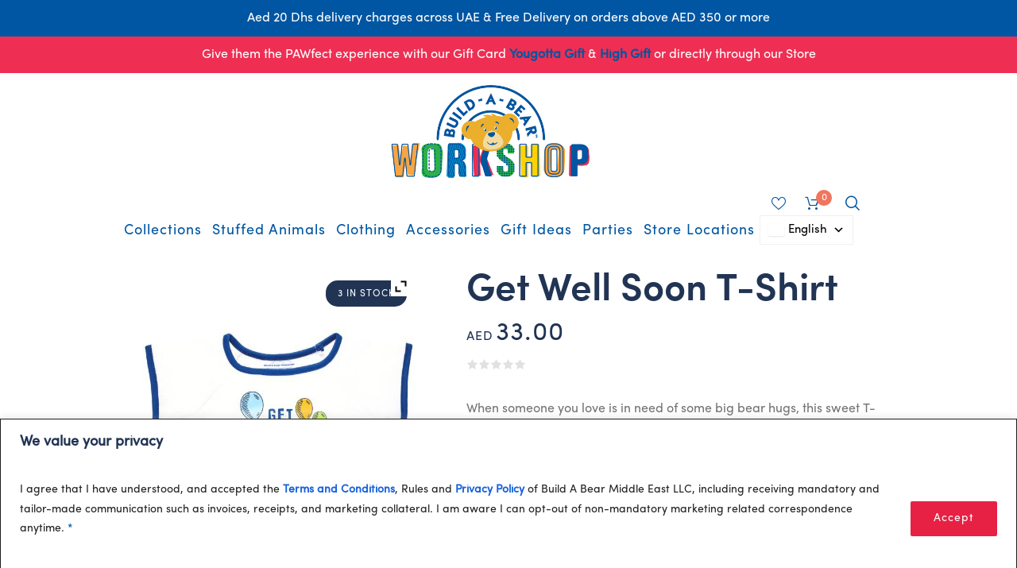

--- FILE ---
content_type: text/html; charset=UTF-8
request_url: https://www.buildabear.ae/product/get-well-soon-t-shirt/
body_size: 134355
content:
    <!DOCTYPE html>
<html lang="en-US" class="cmsmasters_html">
<head>
<meta charset="UTF-8" />
<meta name="viewport" content="width=device-width, initial-scale=1, maximum-scale=1" />
<meta name="format-detection" content="telephone=no" />
<link rel="profile" href="//gmpg.org/xfn/11" />
<link rel="pingback" href="https://www.buildabear.ae/xmlrpc.php" />
				<script>document.documentElement.className = document.documentElement.className + ' yes-js js_active js'</script>
			<title>Get Well Soon T-Shirt &#8211; Build A Bear</title>
<link crossorigin data-rocket-preload as="font" href="https://www.buildabear.ae/wp-content/plugins/woocommerce/assets/fonts/WooCommerce.woff2" rel="preload">
<link crossorigin data-rocket-preload as="font" href="https://www.buildabear.ae/wp-content/themes/kids-r-us/css/fonts/fontello.woff?61757689" rel="preload">
<link crossorigin data-rocket-preload as="font" href="https://www.buildabear.ae/wp-content/themes/kids-r-us/theme-vars/theme-style/css/fonts/fontello-custom.woff?86241507" rel="preload">
<link crossorigin data-rocket-preload as="font" href="https://fonts.gstatic.com/s/francoisone/v21/_Xmr-H4zszafZw3A-KPSZut9wQiR.woff2" rel="preload">
<link crossorigin data-rocket-preload as="font" href="https://fonts.gstatic.com/s/quicksand/v36/6xKtdSZaM9iE8KbpRA_hK1QN.woff2" rel="preload">
<link crossorigin data-rocket-preload as="font" href="https://www.buildabear.ae/wp-content/themes/kids-r-us-child/Mostardesign-Sofia-Pro-Semi-Bold.otf" rel="preload">
<link crossorigin data-rocket-preload as="font" href="https://www.buildabear.ae/wp-content/themes/kids-r-us-child/Mostardesign-Sofia-Pro-Regular.otf" rel="preload">
<link crossorigin data-rocket-preload as="font" href="https://www.buildabear.ae/wp-content/plugins/wordpress-popup/assets/hustle-ui/fonts/hustle-icons-font.woff2" rel="preload">
<style id="wpr-usedcss">img:is([sizes=auto i],[sizes^="auto," i]){contain-intrinsic-size:3000px 1500px}img.emoji{display:inline!important;border:none!important;box-shadow:none!important;height:1em!important;width:1em!important;margin:0 .07em!important;vertical-align:-.1em!important;background:0 0!important;padding:0!important}:where(.wp-block-button__link){border-radius:9999px;box-shadow:none;padding:calc(.667em + 2px) calc(1.333em + 2px);text-decoration:none}:root :where(.wp-block-button .wp-block-button__link.is-style-outline),:root :where(.wp-block-button.is-style-outline>.wp-block-button__link){border:2px solid;padding:.667em 1.333em}:root :where(.wp-block-button .wp-block-button__link.is-style-outline:not(.has-text-color)),:root :where(.wp-block-button.is-style-outline>.wp-block-button__link:not(.has-text-color)){color:currentColor}:root :where(.wp-block-button .wp-block-button__link.is-style-outline:not(.has-background)),:root :where(.wp-block-button.is-style-outline>.wp-block-button__link:not(.has-background)){background-color:initial;background-image:none}:where(.wp-block-calendar table:not(.has-background) th){background:#ddd}:where(.wp-block-columns){margin-bottom:1.75em}:where(.wp-block-columns.has-background){padding:1.25em 2.375em}:where(.wp-block-post-comments input[type=submit]){border:none}:where(.wp-block-cover-image:not(.has-text-color)),:where(.wp-block-cover:not(.has-text-color)){color:#fff}:where(.wp-block-cover-image.is-light:not(.has-text-color)),:where(.wp-block-cover.is-light:not(.has-text-color)){color:#000}:root :where(.wp-block-cover h1:not(.has-text-color)),:root :where(.wp-block-cover h2:not(.has-text-color)),:root :where(.wp-block-cover h3:not(.has-text-color)),:root :where(.wp-block-cover h4:not(.has-text-color)),:root :where(.wp-block-cover h5:not(.has-text-color)),:root :where(.wp-block-cover h6:not(.has-text-color)),:root :where(.wp-block-cover p:not(.has-text-color)){color:inherit}:where(.wp-block-file){margin-bottom:1.5em}:where(.wp-block-file__button){border-radius:2em;display:inline-block;padding:.5em 1em}:where(.wp-block-file__button):is(a):active,:where(.wp-block-file__button):is(a):focus,:where(.wp-block-file__button):is(a):hover,:where(.wp-block-file__button):is(a):visited{box-shadow:none;color:#fff;opacity:.85;text-decoration:none}:where(.wp-block-group.wp-block-group-is-layout-constrained){position:relative}h1.has-background,h2.has-background,h3.has-background,h4.has-background,h5.has-background,h6.has-background{padding:1.25em 2.375em}:root :where(.wp-block-image.is-style-rounded img,.wp-block-image .is-style-rounded img){border-radius:9999px}:where(.wp-block-latest-comments:not([style*=line-height] .wp-block-latest-comments__comment)){line-height:1.1}:where(.wp-block-latest-comments:not([style*=line-height] .wp-block-latest-comments__comment-excerpt p)){line-height:1.8}:root :where(.wp-block-latest-posts.is-grid){padding:0}:root :where(.wp-block-latest-posts.wp-block-latest-posts__list){padding-left:0}ol,ul{box-sizing:border-box}:root :where(.wp-block-list.has-background){padding:1.25em 2.375em}:where(.wp-block-navigation.has-background .wp-block-navigation-item a:not(.wp-element-button)),:where(.wp-block-navigation.has-background .wp-block-navigation-submenu a:not(.wp-element-button)){padding:.5em 1em}:where(.wp-block-navigation .wp-block-navigation__submenu-container .wp-block-navigation-item a:not(.wp-element-button)),:where(.wp-block-navigation .wp-block-navigation__submenu-container .wp-block-navigation-submenu a:not(.wp-element-button)),:where(.wp-block-navigation .wp-block-navigation__submenu-container .wp-block-navigation-submenu button.wp-block-navigation-item__content),:where(.wp-block-navigation .wp-block-navigation__submenu-container .wp-block-pages-list__item button.wp-block-navigation-item__content){padding:.5em 1em}:root :where(p.has-background){padding:1.25em 2.375em}:where(p.has-text-color:not(.has-link-color)) a{color:inherit}:where(.wp-block-post-comments-form) input:not([type=submit]),:where(.wp-block-post-comments-form) textarea{border:1px solid #949494;font-family:inherit;font-size:1em}:where(.wp-block-post-comments-form) input:where(:not([type=submit]):not([type=checkbox])),:where(.wp-block-post-comments-form) textarea{padding:calc(.667em + 2px)}:where(.wp-block-post-excerpt){box-sizing:border-box;margin-bottom:var(--wp--style--block-gap);margin-top:var(--wp--style--block-gap)}:where(.wp-block-preformatted.has-background){padding:1.25em 2.375em}:where(.wp-block-search__button){border:1px solid #ccc;padding:6px 10px}:where(.wp-block-search__input){font-family:inherit;font-size:inherit;font-style:inherit;font-weight:inherit;letter-spacing:inherit;line-height:inherit;text-transform:inherit}:where(.wp-block-search__button-inside .wp-block-search__inside-wrapper){border:1px solid #949494;box-sizing:border-box;padding:4px}:where(.wp-block-search__button-inside .wp-block-search__inside-wrapper) .wp-block-search__input{border:none;border-radius:0;padding:0 4px}:where(.wp-block-search__button-inside .wp-block-search__inside-wrapper) .wp-block-search__input:focus{outline:0}:where(.wp-block-search__button-inside .wp-block-search__inside-wrapper) :where(.wp-block-search__button){padding:4px 8px}:root :where(.wp-block-separator.is-style-dots){height:auto;line-height:1;text-align:center}:root :where(.wp-block-separator.is-style-dots):before{color:currentColor;content:"···";font-family:serif;font-size:1.5em;letter-spacing:2em;padding-left:2em}:root :where(.wp-block-site-logo.is-style-rounded){border-radius:9999px}:where(.wp-block-social-links:not(.is-style-logos-only)) .wp-social-link{background-color:#f0f0f0;color:#444}:where(.wp-block-social-links:not(.is-style-logos-only)) .wp-social-link-amazon{background-color:#f90;color:#fff}:where(.wp-block-social-links:not(.is-style-logos-only)) .wp-social-link-bandcamp{background-color:#1ea0c3;color:#fff}:where(.wp-block-social-links:not(.is-style-logos-only)) .wp-social-link-behance{background-color:#0757fe;color:#fff}:where(.wp-block-social-links:not(.is-style-logos-only)) .wp-social-link-bluesky{background-color:#0a7aff;color:#fff}:where(.wp-block-social-links:not(.is-style-logos-only)) .wp-social-link-codepen{background-color:#1e1f26;color:#fff}:where(.wp-block-social-links:not(.is-style-logos-only)) .wp-social-link-deviantart{background-color:#02e49b;color:#fff}:where(.wp-block-social-links:not(.is-style-logos-only)) .wp-social-link-discord{background-color:#5865f2;color:#fff}:where(.wp-block-social-links:not(.is-style-logos-only)) .wp-social-link-dribbble{background-color:#e94c89;color:#fff}:where(.wp-block-social-links:not(.is-style-logos-only)) .wp-social-link-dropbox{background-color:#4280ff;color:#fff}:where(.wp-block-social-links:not(.is-style-logos-only)) .wp-social-link-etsy{background-color:#f45800;color:#fff}:where(.wp-block-social-links:not(.is-style-logos-only)) .wp-social-link-facebook{background-color:#0866ff;color:#fff}:where(.wp-block-social-links:not(.is-style-logos-only)) .wp-social-link-fivehundredpx{background-color:#000;color:#fff}:where(.wp-block-social-links:not(.is-style-logos-only)) .wp-social-link-flickr{background-color:#0461dd;color:#fff}:where(.wp-block-social-links:not(.is-style-logos-only)) .wp-social-link-foursquare{background-color:#e65678;color:#fff}:where(.wp-block-social-links:not(.is-style-logos-only)) .wp-social-link-github{background-color:#24292d;color:#fff}:where(.wp-block-social-links:not(.is-style-logos-only)) .wp-social-link-goodreads{background-color:#eceadd;color:#382110}:where(.wp-block-social-links:not(.is-style-logos-only)) .wp-social-link-google{background-color:#ea4434;color:#fff}:where(.wp-block-social-links:not(.is-style-logos-only)) .wp-social-link-gravatar{background-color:#1d4fc4;color:#fff}:where(.wp-block-social-links:not(.is-style-logos-only)) .wp-social-link-instagram{background-color:#f00075;color:#fff}:where(.wp-block-social-links:not(.is-style-logos-only)) .wp-social-link-lastfm{background-color:#e21b24;color:#fff}:where(.wp-block-social-links:not(.is-style-logos-only)) .wp-social-link-linkedin{background-color:#0d66c2;color:#fff}:where(.wp-block-social-links:not(.is-style-logos-only)) .wp-social-link-mastodon{background-color:#3288d4;color:#fff}:where(.wp-block-social-links:not(.is-style-logos-only)) .wp-social-link-medium{background-color:#000;color:#fff}:where(.wp-block-social-links:not(.is-style-logos-only)) .wp-social-link-meetup{background-color:#f6405f;color:#fff}:where(.wp-block-social-links:not(.is-style-logos-only)) .wp-social-link-patreon{background-color:#000;color:#fff}:where(.wp-block-social-links:not(.is-style-logos-only)) .wp-social-link-pinterest{background-color:#e60122;color:#fff}:where(.wp-block-social-links:not(.is-style-logos-only)) .wp-social-link-pocket{background-color:#ef4155;color:#fff}:where(.wp-block-social-links:not(.is-style-logos-only)) .wp-social-link-reddit{background-color:#ff4500;color:#fff}:where(.wp-block-social-links:not(.is-style-logos-only)) .wp-social-link-skype{background-color:#0478d7;color:#fff}:where(.wp-block-social-links:not(.is-style-logos-only)) .wp-social-link-snapchat{background-color:#fefc00;color:#fff;stroke:#000}:where(.wp-block-social-links:not(.is-style-logos-only)) .wp-social-link-soundcloud{background-color:#ff5600;color:#fff}:where(.wp-block-social-links:not(.is-style-logos-only)) .wp-social-link-spotify{background-color:#1bd760;color:#fff}:where(.wp-block-social-links:not(.is-style-logos-only)) .wp-social-link-telegram{background-color:#2aabee;color:#fff}:where(.wp-block-social-links:not(.is-style-logos-only)) .wp-social-link-threads{background-color:#000;color:#fff}:where(.wp-block-social-links:not(.is-style-logos-only)) .wp-social-link-tiktok{background-color:#000;color:#fff}:where(.wp-block-social-links:not(.is-style-logos-only)) .wp-social-link-tumblr{background-color:#011835;color:#fff}:where(.wp-block-social-links:not(.is-style-logos-only)) .wp-social-link-twitch{background-color:#6440a4;color:#fff}:where(.wp-block-social-links:not(.is-style-logos-only)) .wp-social-link-twitter{background-color:#1da1f2;color:#fff}:where(.wp-block-social-links:not(.is-style-logos-only)) .wp-social-link-vimeo{background-color:#1eb7ea;color:#fff}:where(.wp-block-social-links:not(.is-style-logos-only)) .wp-social-link-vk{background-color:#4680c2;color:#fff}:where(.wp-block-social-links:not(.is-style-logos-only)) .wp-social-link-wordpress{background-color:#3499cd;color:#fff}:where(.wp-block-social-links:not(.is-style-logos-only)) .wp-social-link-whatsapp{background-color:#25d366;color:#fff}:where(.wp-block-social-links:not(.is-style-logos-only)) .wp-social-link-x{background-color:#000;color:#fff}:where(.wp-block-social-links:not(.is-style-logos-only)) .wp-social-link-yelp{background-color:#d32422;color:#fff}:where(.wp-block-social-links:not(.is-style-logos-only)) .wp-social-link-youtube{background-color:red;color:#fff}:where(.wp-block-social-links.is-style-logos-only) .wp-social-link{background:0 0}:where(.wp-block-social-links.is-style-logos-only) .wp-social-link svg{height:1.25em;width:1.25em}:where(.wp-block-social-links.is-style-logos-only) .wp-social-link-amazon{color:#f90}:where(.wp-block-social-links.is-style-logos-only) .wp-social-link-bandcamp{color:#1ea0c3}:where(.wp-block-social-links.is-style-logos-only) .wp-social-link-behance{color:#0757fe}:where(.wp-block-social-links.is-style-logos-only) .wp-social-link-bluesky{color:#0a7aff}:where(.wp-block-social-links.is-style-logos-only) .wp-social-link-codepen{color:#1e1f26}:where(.wp-block-social-links.is-style-logos-only) .wp-social-link-deviantart{color:#02e49b}:where(.wp-block-social-links.is-style-logos-only) .wp-social-link-discord{color:#5865f2}:where(.wp-block-social-links.is-style-logos-only) .wp-social-link-dribbble{color:#e94c89}:where(.wp-block-social-links.is-style-logos-only) .wp-social-link-dropbox{color:#4280ff}:where(.wp-block-social-links.is-style-logos-only) .wp-social-link-etsy{color:#f45800}:where(.wp-block-social-links.is-style-logos-only) .wp-social-link-facebook{color:#0866ff}:where(.wp-block-social-links.is-style-logos-only) .wp-social-link-fivehundredpx{color:#000}:where(.wp-block-social-links.is-style-logos-only) .wp-social-link-flickr{color:#0461dd}:where(.wp-block-social-links.is-style-logos-only) .wp-social-link-foursquare{color:#e65678}:where(.wp-block-social-links.is-style-logos-only) .wp-social-link-github{color:#24292d}:where(.wp-block-social-links.is-style-logos-only) .wp-social-link-goodreads{color:#382110}:where(.wp-block-social-links.is-style-logos-only) .wp-social-link-google{color:#ea4434}:where(.wp-block-social-links.is-style-logos-only) .wp-social-link-gravatar{color:#1d4fc4}:where(.wp-block-social-links.is-style-logos-only) .wp-social-link-instagram{color:#f00075}:where(.wp-block-social-links.is-style-logos-only) .wp-social-link-lastfm{color:#e21b24}:where(.wp-block-social-links.is-style-logos-only) .wp-social-link-linkedin{color:#0d66c2}:where(.wp-block-social-links.is-style-logos-only) .wp-social-link-mastodon{color:#3288d4}:where(.wp-block-social-links.is-style-logos-only) .wp-social-link-medium{color:#000}:where(.wp-block-social-links.is-style-logos-only) .wp-social-link-meetup{color:#f6405f}:where(.wp-block-social-links.is-style-logos-only) .wp-social-link-patreon{color:#000}:where(.wp-block-social-links.is-style-logos-only) .wp-social-link-pinterest{color:#e60122}:where(.wp-block-social-links.is-style-logos-only) .wp-social-link-pocket{color:#ef4155}:where(.wp-block-social-links.is-style-logos-only) .wp-social-link-reddit{color:#ff4500}:where(.wp-block-social-links.is-style-logos-only) .wp-social-link-skype{color:#0478d7}:where(.wp-block-social-links.is-style-logos-only) .wp-social-link-snapchat{color:#fff;stroke:#000}:where(.wp-block-social-links.is-style-logos-only) .wp-social-link-soundcloud{color:#ff5600}:where(.wp-block-social-links.is-style-logos-only) .wp-social-link-spotify{color:#1bd760}:where(.wp-block-social-links.is-style-logos-only) .wp-social-link-telegram{color:#2aabee}:where(.wp-block-social-links.is-style-logos-only) .wp-social-link-threads{color:#000}:where(.wp-block-social-links.is-style-logos-only) .wp-social-link-tiktok{color:#000}:where(.wp-block-social-links.is-style-logos-only) .wp-social-link-tumblr{color:#011835}:where(.wp-block-social-links.is-style-logos-only) .wp-social-link-twitch{color:#6440a4}:where(.wp-block-social-links.is-style-logos-only) .wp-social-link-twitter{color:#1da1f2}:where(.wp-block-social-links.is-style-logos-only) .wp-social-link-vimeo{color:#1eb7ea}:where(.wp-block-social-links.is-style-logos-only) .wp-social-link-vk{color:#4680c2}:where(.wp-block-social-links.is-style-logos-only) .wp-social-link-whatsapp{color:#25d366}:where(.wp-block-social-links.is-style-logos-only) .wp-social-link-wordpress{color:#3499cd}:where(.wp-block-social-links.is-style-logos-only) .wp-social-link-x{color:#000}:where(.wp-block-social-links.is-style-logos-only) .wp-social-link-yelp{color:#d32422}:where(.wp-block-social-links.is-style-logos-only) .wp-social-link-youtube{color:red}:root :where(.wp-block-social-links .wp-social-link a){padding:.25em}:root :where(.wp-block-social-links.is-style-logos-only .wp-social-link a){padding:0}:root :where(.wp-block-social-links.is-style-pill-shape .wp-social-link a){padding-left:.6666666667em;padding-right:.6666666667em}:root :where(.wp-block-tag-cloud.is-style-outline){display:flex;flex-wrap:wrap;gap:1ch}:root :where(.wp-block-tag-cloud.is-style-outline a){border:1px solid;font-size:unset!important;margin-right:0;padding:1ch 2ch;text-decoration:none!important}:root :where(.wp-block-table-of-contents){box-sizing:border-box}:where(.wp-block-term-description){box-sizing:border-box;margin-bottom:var(--wp--style--block-gap);margin-top:var(--wp--style--block-gap)}:where(pre.wp-block-verse){font-family:inherit}.entry-content{counter-reset:footnotes}:root{--wp--preset--font-size--normal:16px;--wp--preset--font-size--huge:42px}.screen-reader-text{border:0;clip-path:inset(50%);height:1px;margin:-1px;overflow:hidden;padding:0;position:absolute;width:1px;word-wrap:normal!important}.screen-reader-text:focus{background-color:#ddd;clip-path:none;color:#444;display:block;font-size:1em;height:auto;left:5px;line-height:normal;padding:15px 23px 14px;text-decoration:none;top:5px;width:auto;z-index:100000}html :where(.has-border-color){border-style:solid}html :where([style*=border-top-color]){border-top-style:solid}html :where([style*=border-right-color]){border-right-style:solid}html :where([style*=border-bottom-color]){border-bottom-style:solid}html :where([style*=border-left-color]){border-left-style:solid}html :where([style*=border-width]){border-style:solid}html :where([style*=border-top-width]){border-top-style:solid}html :where([style*=border-right-width]){border-right-style:solid}html :where([style*=border-bottom-width]){border-bottom-style:solid}html :where([style*=border-left-width]){border-left-style:solid}html :where(img[class*=wp-image-]){height:auto;max-width:100%}:where(figure){margin:0 0 1em}html :where(.is-position-sticky){--wp-admin--admin-bar--position-offset:var(--wp-admin--admin-bar--height,0px)}@media screen and (max-width:600px){html :where(.is-position-sticky){--wp-admin--admin-bar--position-offset:0px}}.selectBox-dropdown{min-width:150px;position:relative;border:1px solid #bbb;line-height:1.5;text-decoration:none;text-align:left;color:#000;outline:0;vertical-align:middle;background:#f2f2f2;background:-moz-linear-gradient(top,#f8f8f8 1%,#e1e1e1 100%);background:-webkit-gradient(linear,left top,left bottom,color-stop(1%,#f8f8f8),color-stop(100%,#e1e1e1));-moz-box-shadow:0 1px 0 hsla(0,0%,100%,.75);-webkit-box-shadow:0 1px 0 hsla(0,0%,100%,.75);box-shadow:0 1px 0 hsla(0,0%,100%,.75);-webkit-border-radius:4px;-moz-border-radius:4px;border-radius:4px;display:inline-block;cursor:default}.selectBox-dropdown:focus{border-color:#666}.selectBox-dropdown.selectBox-menuShowing{-moz-border-radius-bottomleft:0;-moz-border-radius-bottomright:0;-webkit-border-bottom-left-radius:0;-webkit-border-bottom-right-radius:0;border-bottom-left-radius:0;border-bottom-right-radius:0}.selectBox-dropdown .selectBox-label{padding:2px 8px;display:inline-block;white-space:nowrap;overflow:hidden}.selectBox-dropdown-menu{position:absolute;z-index:99999;max-height:200px;min-height:1em;border:1px solid #bbb;background:#fff;-moz-box-shadow:0 2px 6px rgba(0,0,0,.2);-webkit-box-shadow:0 2px 6px rgba(0,0,0,.2);box-shadow:0 2px 6px rgba(0,0,0,.2);overflow:auto;-webkit-overflow-scrolling:touch}.selectBox-inline{min-width:150px;outline:0;border:1px solid #bbb;background:#fff;display:inline-block;-webkit-border-radius:4px;-moz-border-radius:4px;border-radius:4px;overflow:auto}.selectBox-inline:focus{border-color:#666}.selectBox-options,.selectBox-options LI,.selectBox-options LI A{list-style:none;display:block;cursor:default;padding:0;margin:0}.selectBox-options LI A{line-height:1.5;padding:0 .5em;white-space:nowrap;overflow:hidden;background:6px center no-repeat}.selectBox-options LI.selectBox-hover A{background-color:#eee}.selectBox-options LI.selectBox-disabled A{color:#888;background-color:rgba(0,0,0,0)}.selectBox-options LI.selectBox-selected A{background-color:#c8def4}.selectBox-options .selectBox-optgroup{color:#666;background:#eee;font-weight:700;line-height:1.5;padding:0 .3em;white-space:nowrap}.selectBox.selectBox-disabled{color:#888!important}.selectBox-inline.selectBox-disabled{color:#888!important}.selectBox-inline.selectBox-disabled .selectBox-options A{background-color:rgba(0,0,0,0)!important}@font-face{font-display:swap;font-family:WooCommerce;src:url(https://www.buildabear.ae/wp-content/plugins/woocommerce/assets/fonts/WooCommerce.woff2) format("woff2"),url(https://www.buildabear.ae/wp-content/plugins/woocommerce/assets/fonts/WooCommerce.woff) format("woff"),url(https://www.buildabear.ae/wp-content/plugins/woocommerce/assets/fonts/WooCommerce.ttf) format("truetype");font-weight:400;font-style:normal}.yith-wcwl-popup-content h3{text-align:center;font-size:1.5em}.yith-wcwl-popup-content label{display:block}.yith-wcwl-popup-content input[type=text],.yith-wcwl-popup-content select{padding:10px 7px}.yith-wcwl-popup-content .create{display:none}.yith-wcwl-popup-content .yith-wcwl-second-row{display:none}.yith-wcwl-popup-content .popup-description{text-align:center;font-weight:600;margin-bottom:15px}.yith-wcwl-popup-content .popup-description a.show-tab.active{cursor:inherit;color:inherit;pointer-events:none}.yith-wcwl-popup-content .wishlist-select{box-sizing:border-box}.yith-wcwl-popup-feedback{margin-top:2em;margin-bottom:2em}.yith-wcwl-popup-feedback p.feedback{margin-top:1.5em;text-align:center;font-size:1.1rem;font-weight:600}.yith-wcwl-popup-footer{margin:15px 0}.yith-wcwl-popup-content .heading-icon,.yith-wcwl-popup-feedback .heading-icon{text-align:center;display:block;font-size:70px;color:#333;margin-block:0 15px}.yith-wcwl-popup-content .heading-icon img,.yith-wcwl-popup-content .heading-icon svg.yith-wcwl-icon-svg,.yith-wcwl-popup-feedback .heading-icon img,.yith-wcwl-popup-feedback .heading-icon svg.yith-wcwl-icon-svg{width:70px;height:70px}.pp_pic_holder.pp_woocommerce.feedback{max-width:450px!important}.pp_pic_holder.pp_woocommerce.feedback .pp_content{width:auto!important}.yith-wcwl-add-button.with-dropdown{position:relative;padding:15px 0}.yith-wcwl-add-button ul.yith-wcwl-dropdown li{padding:15px;padding-left:0;text-transform:uppercase;font-size:.8em}.yith-wcwl-add-button ul.yith-wcwl-dropdown li:before{font-family:FontAwesome;content:"";margin-right:15px}.yith-wcwl-add-button ul.yith-wcwl-dropdown li:not(:last-child){border-bottom:1px solid #cdcdcd}.yith-wcwl-add-button ul.yith-wcwl-dropdown li a{font-size:1em!important;color:inherit;box-shadow:none}.yith-wcwl-add-button ul.yith-wcwl-dropdown li a:hover{color:initial}.yith-wcwl-add-to-wishlist .yith-wcwl-add-button{display:flex;flex-direction:column;align-items:center}.yith-wcwl-add-to-wishlist a.button:not(.theme-button-style){padding:7px 10px}.yith-wcwl-add-to-wishlist .add_to_wishlist img,.yith-wcwl-add-to-wishlist svg.yith-wcwl-icon-svg{height:auto;width:25px;color:var(--add-to-wishlist-icon-color,#000)}.yith-wcwl-add-to-wishlist.exists svg.yith-wcwl-icon-svg{color:var(--added-to-wishlist-icon-color,#000)}.yith-wcwl-wishlistaddedbrowse{display:flex;flex-direction:column;align-items:center}.yith-wcwl-wishlistaddedbrowse .feedback{display:flex;align-items:center;justify-content:center;gap:5px;text-wrap:balance}.yith-wcwl-add-to-wishlist--single .yith-wcwl-add-button ul.yith-wcwl-dropdown{left:0}.yith-wcwl-add-button ul.yith-wcwl-dropdown{display:none;list-style:none;margin-bottom:0;padding:5px 25px;background:#fff;position:absolute;z-index:15;top:100%;border:1px solid #cdcdcd;outline-offset:-10px;left:50%;min-width:200px}.yith-wcwl-add-to-wishlist .separator+[data-title]{display:inline-block}.yith-wcwl-add-to-wishlist .with-tooltip{position:relative}.yith-wcwl-tooltip{z-index:10;padding:5px 10px;border-radius:5px;text-align:center;top:calc(100% + 5px);pointer-events:none;cursor:initial;font-size:.6875rem;line-height:normal;display:none}.with-dropdown .yith-wcwl-tooltip{top:auto;bottom:calc(100% + 10px)}.with-tooltip .yith-wcwl-tooltip{position:absolute;left:50%;transform:translateX(-50%)}.with-tooltip .yith-wcwl-tooltip:before{content:"";display:block;position:absolute;top:0;left:50%;transform:translate(-50%,-95%);width:0;height:0;background:rgba(0,0,0,0)!important;border-left:5px solid transparent!important;border-right:5px solid transparent!important;border-bottom:5px solid}.with-dropdown .with-tooltip .yith-wcwl-tooltip:before{bottom:-5px;top:auto;border-left:5px solid transparent;border-right:5px solid transparent;border-top:5px solid;border-bottom:none}#yith-wcwl-popup-message{font-weight:700;line-height:50px;text-align:center;background:#fff;-webkit-box-shadow:0 0 15px rgba(0,0,0,.3);-moz-box-shadow:0 0 15px rgba(0,0,0,.3);box-shadow:0 0 15px rgba(0,0,0,.3);position:fixed;top:50%;left:50%;padding:7px 40px;z-index:10000}.woocommerce .yith-wcwl-add-button a.button.alt:not(.theme-button-style){background-color:var(--color-add-to-wishlist-background,#333);background:var(--color-add-to-wishlist-background,#333);color:var(--color-add-to-wishlist-text,#fff);border-color:var(--color-add-to-wishlist-border,#333);border-radius:var(--rounded-corners-radius,16px)}.woocommerce .yith-wcwl-add-button a.button.alt:not(.theme-button-style):hover{background-color:var(--color-add-to-wishlist-background-hover,#4f4f4f);background:var(--color-add-to-wishlist-background-hover,#4f4f4f);color:var(--color-add-to-wishlist-text-hover,#fff);border-color:var(--color-add-to-wishlist-border-hover,#4f4f4f)}.with-dropdown .with-tooltip .yith-wcwl-tooltip:before,.with-tooltip .yith-wcwl-tooltip:before,.yith-wcwl-tooltip{background-color:var(--tooltip-color-background,#333);border-bottom-color:var(--tooltip-color-background,#333);border-top-color:var(--tooltip-color-background,#333);color:var(--tooltip-color-text,#fff)}.wishlist-title{display:inline-block}.wishlist-title:hover a.show-title-form{visibility:visible}.wishlist-title h2{display:inline-block;padding:5px}.wishlist-title a.show-title-form{cursor:pointer;visibility:hidden;display:inline-flex;align-items:center;padding:2px 7px;gap:5px}.wishlist-title a.show-title-form img,.wishlist-title a.show-title-form svg.yith-wcwl-icon-svg{width:20px}.wishlist-title.wishlist-title-with-form h2:hover{background:#efefef}.hidden-title-form{position:relative;margin:25px 0 39px}.hidden-title-form>input[type=text]{padding-right:65px;line-height:1;min-height:30px}.hidden-title-form a{cursor:pointer;display:inline-block;width:30px;height:30px;line-height:30px;text-align:center;vertical-align:middle;font-size:1.3em}.hidden-title-form a i{margin:0;display:inline-block}.yes-js .hidden-title-form{display:none}table.wishlist_table{font-size:80%}table.wishlist_table tr{position:relative}table.wishlist_table tr th{text-align:center}table.wishlist_table tr th.product-checkbox{vertical-align:middle;width:40px}table.wishlist_table tr th.product-thumbnail{width:80px}table.wishlist_table tr th.product-name{text-align:left}table.wishlist_table thead th{border-top:1px solid;padding:16px 12px}table.wishlist_table tbody td{padding:16px 12px}table.wishlist_table tbody td,table.wishlist_table thead th{border-color:#e7e7e7}.wishlist_table tr td,.wishlist_table tr th.product-checkbox{text-align:center}.wishlist_table tfoot td,.wishlist_table tr td.product-name,.wishlist_table tr td.product-thumbnail,.wishlist_table tr td.wishlist-name{text-align:left}.wishlist_table tr td.product-thumbnail a{display:block;border:none;max-width:80px}.wishlist_table tr td.product-thumbnail a img{width:100%}.wishlist_table a.button{white-space:normal;margin-bottom:5px!important}.wishlist_table.images_grid li.show{z-index:10}.wishlist_table.images_grid.products li.product.first,.wishlist_table.images_grid.products li.product.last{clear:none}.wishlist_table.images_grid.columns-4.products li.product:nth-of-type(4n+1){clear:both}.wishlist_table.images_grid li .product-thumbnail{position:relative}.wishlist_table.images_grid li .product-thumbnail .product-checkbox{position:absolute;top:7px;left:15px;z-index:2}.wishlist_table.images_grid li.show .product-thumbnail>a img,.wishlist_table.images_grid li:hover .product-thumbnail>a img{filter:brightness(1.1)}.wishlist_table.images_grid li .item-details{display:none;position:absolute;z-index:2;bottom:15px;left:calc(50% - 150px);width:300px;background:#fff;padding:10px 20px;-webkit-box-shadow:0 0 15px rgba(0,0,0,.3);-moz-box-shadow:0 0 15px rgba(0,0,0,.3);box-shadow:0 0 15px rgba(0,0,0,.3)}.wishlist_table.images_grid li.show .item-details{display:block}.wishlist_table.images_grid li .item-details a.close{position:absolute;top:10px;right:20px}.wishlist_table.images_grid li .item-details h3,.wishlist_table.mobile li .item-details h3{margin-bottom:7px}.wishlist_table.mobile{list-style:none;margin-left:0}.wishlist_table.mobile li{margin-bottom:7px}.wishlist_table.mobile li .product-checkbox{display:inline-block;width:20px;vertical-align:top}a.add_to_wishlist{cursor:pointer}.yith-wcwl-add-to-wishlist a.add_to_wishlist>img,.yith-wcwl-add-to-wishlist a.delete_item>img,.yith-wcwl-add-to-wishlist a.move_to_another_wishlist>img{max-width:32px;display:inline-block;margin-right:10px}.yith-wcwl-add-to-wishlist a.add_to_wishlist>.yith-wcwl-icon-svg,.yith-wcwl-add-to-wishlist a.delete_item>.yith-wcwl-icon-svg,.yith-wcwl-add-to-wishlist a.move_to_another_wishlist>.yith-wcwl-icon-svg{vertical-align:bottom}.summary .single_add_to_wishlist.button{margin:0}.wishlist_table .add_to_cart.button{padding:7px 12px;line-height:normal}.yith-wcwl-add-to-wishlist{margin-top:10px}.hidden-title-form button i,.wishlist-title a.show-title-form i,.wishlist_table .add_to_cart.button i,.yith-wcwl-add-button>a i{margin-right:10px}.hidden-title-form a.hide-title-form,.wishlist-title a.show-title-form,.wishlist_table .add_to_cart.button,.yith-wcwl-add-button a.add_to_wishlist{margin:0;box-shadow:none;text-shadow:none}.yith-wcwl-add-button .add_to_wishlist img,.yith-wcwl-add-button .add_to_wishlist svg.yith-wcwl-icon-svg{margin-right:5px}.woocommerce .wishlist-title{margin-bottom:30px}.woocommerce .wishlist-title h2{vertical-align:middle;margin-bottom:0}.woocommerce .hidden-title-form button{padding:7px 24px;vertical-align:middle;border:none;position:relative}.woocommerce .hidden-title-form button:active{top:1px}.woocommerce #content table.wishlist_table.cart a.remove{color:#c3c3c3;margin:0 auto}.woocommerce #content table.wishlist_table.cart a.remove:hover{background-color:#c3c3c3;color:#fff}.copy-trigger{cursor:pointer}#move_to_another_wishlist{display:none}.wishlist_manage_table select{vertical-align:middle;margin-right:10px}.wishlist_manage_table td.wishlist-name .wishlist-title{margin-bottom:0}.wishlist_manage_table td.wishlist-name .wishlist-title .show-title-form{display:inline-block;padding:0;border:none;background:0 0;top:0;margin:0}.wishlist_manage_table td.wishlist-name a.show-title-form i{padding:5px;margin:0}.wishlist_manage_table td.wishlist-name:hover a.show-title-form{visibility:visible}.wishlist_manage_table td.wishlist-name .hidden-title-form{margin:0!important;width:100%}.wishlist_manage_table td.wishlist-name .hidden-title-form input[type=text]{width:100%;min-width:0}.wishlist_manage_table td.wishlist-name .hidden-title-form{position:relative}table.wishlist_manage_table tfoot td{text-align:right;padding:24px 12px}.wishlist_manage_table.mobile li{margin-bottom:30px}.wishlist_manage_table.mobile li .item-details .hidden-title-form{position:relative}.wishlist_manage_table.mobile li .item-details .hidden-title-form input[type=text]{width:100%}.woocommerce .wishlist_table a.add_to_cart.button.alt:not(.yith-wcwl-themed-button-style){background:var(--color-add-to-cart-background,#333);color:var(--color-add-to-cart-text,#fff);border-color:var(--color-add-to-cart-border,#333);border-radius:var(--add-to-cart-rounded-corners-radius,16px)}.woocommerce .wishlist_table a.add_to_cart.button.alt:not(.yith-wcwl-themed-button-style):hover{background:var(--color-add-to-cart-background-hover,#4f4f4f);color:var(--color-add-to-cart-text-hover,#fff);border-color:var(--color-add-to-cart-border-hover,#4f4f4f)}.woocommerce .hidden-title-form button{background:var(--color-button-style-1-background,#333);color:var(--color-button-style-1-text,#fff);border-color:var(--color-button-style-1-border,#333)}.woocommerce .hidden-title-form button:hover{background:var(--color-button-style-1-background-hover,#333);color:var(--color-button-style-1-text-hover,#fff);border-color:var(--color-button-style-1-border-hover,#333)}.woocommerce .hidden-title-form a.hide-title-form,.woocommerce .wishlist-title a.show-title-form{background:var(--color-button-style-2-background,#333);color:var(--color-button-style-2-text,#fff);border-color:var(--color-button-style-2-border,#333)}.woocommerce .hidden-title-form a.hide-title-form:hover,.woocommerce .wishlist-title a.show-title-form:hover{background:var(--color-button-style-2-background-hover,#333);color:var(--color-button-style-2-text-hover,#fff);border-color:var(--color-button-style-2-border-hover,#333)}.selectBox-dropdown-menu.selectBox-options li.selectBox-hover a,.selectBox-dropdown-menu.selectBox-options li.selectBox-selected a,.wishlist_table tfoot td td,.wishlist_table thead tr th{background:var(--color-headers-background,#f4f4f4)}.woocommerce a.selectBox{background:#fff;min-width:100px;margin-right:10px;color:inherit}.woocommerce a.selectBox,.woocommerce a.selectBox:hover{border-bottom:1px solid #bbb!important}.woocommerce a.selectBox:hover{color:inherit}.woocommerce a.selectBox:focus{border:1px solid #ccc}.selectBox-dropdown .selectBox-label{vertical-align:middle;padding:3px 8px}.selectBox-dropdown-menu{border-bottom-left-radius:3px;border-bottom-right-radius:3px;padding:5px;font-size:80%}.selectBox-dropdown-menu li a{color:inherit;padding:5px 8px;border-radius:3px}.selectBox-dropdown-menu a:hover{color:inherit;text-decoration:none}select.selectBox.change-wishlist{max-width:100px}.selectBox.change-wishlist{width:auto!important}.yith-wcwl-with-pretty-photo{overflow:hidden}.yith-wcwl-with-pretty-photo .pp_content{height:auto!important}.woocommerce .wishlist-fragment .blockUI.blockOverlay::before,.woocommerce .yith-wcwl-popup-form .blockUI.blockOverlay::before{display:none}.yith-wcwl-add-to-wishlist .ajax-loading{box-shadow:none!important;-moz-box-shadow:none!important;-webkit-box-shadow:none!important;display:inline!important;margin-left:5px;vertical-align:middle;visibility:hidden;width:16px!important;height:16px!important}.yith-wcwl-pp-modal{position:fixed!important;top:50%!important;left:50%!important;transform:translate(-50%,-50%)!important;width:450px!important}.yith-wcwl-pp-modal .yith-wcwl-popup-form{padding:0}.yith-wcwl-pp-modal div.pp_content_container{padding:40px 35px;border-radius:15px;display:flex;box-shadow:rgba(24,53,62,.1) 0 11px 15px -7px,rgba(24,53,62,.07) 0 24px 38px 3px,rgba(24,53,62,.06) 0 9px 46px 8px;max-width:fit-content}.yith-wcwl-pp-modal div.pp_content_container .pp_content{width:380px!important}.yith-wcwl-pp-modal div.pp_content_container .pp_content .yith-wcwl-popup-content{padding:0}.yith-wcwl-pp-modal div.pp_content_container .pp_content .yith-wcwl-popup-content .heading-icon{margin-top:0}.yith-wcwl-pp-modal div.pp_content_container .pp_content .yith-wcwl-popup-content .wishlist-select+.select2-container{width:100%!important}.yith-wcwl-pp-modal div.pp_content_container .popup-description{margin-bottom:10px}.yith-wcwl-pp-modal div.pp_content_container .heading-icon{color:var(--modal-colors-icon,#007565);height:auto;max-height:90px}.yith-wcwl-pp-modal div.pp_content_container .heading-icon:not([id$=-light]):not(.yith-wcwl-icon-svg--light){stroke-width:1}.yith-wcwl-pp-modal div.pp_content_container .heading-icon:not([id$=-light]):not(.yith-wcwl-icon-svg--light) *{stroke-width:1}.yith-wcwl-pp-modal div.pp_content_container div.yith-wcwl-popup-footer{margin-bottom:0}.yith-wcwl-pp-modal div.pp_content_container .woocommerce-input-wrapper label.radio{display:inline-block;float:left}.yith-wcwl-pp-modal div.pp_content_container .woocommerce-input-wrapper span.description{clear:both}.yith-wcwl-pp-modal.feedback .pp_content_container{padding:20px 15px}.yith-wcwl-pp-modal select.change-wishlist{box-sizing:border-box}:root{--rounded-corners-radius:16px;--add-to-cart-rounded-corners-radius:16px;--color-headers-background:#F4F4F4;--feedback-duration:3s}:root{--wp--preset--aspect-ratio--square:1;--wp--preset--aspect-ratio--4-3:4/3;--wp--preset--aspect-ratio--3-4:3/4;--wp--preset--aspect-ratio--3-2:3/2;--wp--preset--aspect-ratio--2-3:2/3;--wp--preset--aspect-ratio--16-9:16/9;--wp--preset--aspect-ratio--9-16:9/16;--wp--preset--color--black:#000000;--wp--preset--color--cyan-bluish-gray:#abb8c3;--wp--preset--color--white:#ffffff;--wp--preset--color--pale-pink:#f78da7;--wp--preset--color--vivid-red:#cf2e2e;--wp--preset--color--luminous-vivid-orange:#ff6900;--wp--preset--color--luminous-vivid-amber:#fcb900;--wp--preset--color--light-green-cyan:#7bdcb5;--wp--preset--color--vivid-green-cyan:#00d084;--wp--preset--color--pale-cyan-blue:#8ed1fc;--wp--preset--color--vivid-cyan-blue:#0693e3;--wp--preset--color--vivid-purple:#9b51e0;--wp--preset--color--color-1:#747475;--wp--preset--color--color-2:#3A6084;--wp--preset--color--color-3:#F1755C;--wp--preset--color--color-4:#486683;--wp--preset--color--color-5:#FFFAF7;--wp--preset--color--color-6:#FFFFFF;--wp--preset--color--color-7:#D6D6D6;--wp--preset--gradient--vivid-cyan-blue-to-vivid-purple:linear-gradient(135deg,rgba(6, 147, 227, 1) 0%,rgb(155, 81, 224) 100%);--wp--preset--gradient--light-green-cyan-to-vivid-green-cyan:linear-gradient(135deg,rgb(122, 220, 180) 0%,rgb(0, 208, 130) 100%);--wp--preset--gradient--luminous-vivid-amber-to-luminous-vivid-orange:linear-gradient(135deg,rgba(252, 185, 0, 1) 0%,rgba(255, 105, 0, 1) 100%);--wp--preset--gradient--luminous-vivid-orange-to-vivid-red:linear-gradient(135deg,rgba(255, 105, 0, 1) 0%,rgb(207, 46, 46) 100%);--wp--preset--gradient--very-light-gray-to-cyan-bluish-gray:linear-gradient(135deg,rgb(238, 238, 238) 0%,rgb(169, 184, 195) 100%);--wp--preset--gradient--cool-to-warm-spectrum:linear-gradient(135deg,rgb(74, 234, 220) 0%,rgb(151, 120, 209) 20%,rgb(207, 42, 186) 40%,rgb(238, 44, 130) 60%,rgb(251, 105, 98) 80%,rgb(254, 248, 76) 100%);--wp--preset--gradient--blush-light-purple:linear-gradient(135deg,rgb(255, 206, 236) 0%,rgb(152, 150, 240) 100%);--wp--preset--gradient--blush-bordeaux:linear-gradient(135deg,rgb(254, 205, 165) 0%,rgb(254, 45, 45) 50%,rgb(107, 0, 62) 100%);--wp--preset--gradient--luminous-dusk:linear-gradient(135deg,rgb(255, 203, 112) 0%,rgb(199, 81, 192) 50%,rgb(65, 88, 208) 100%);--wp--preset--gradient--pale-ocean:linear-gradient(135deg,rgb(255, 245, 203) 0%,rgb(182, 227, 212) 50%,rgb(51, 167, 181) 100%);--wp--preset--gradient--electric-grass:linear-gradient(135deg,rgb(202, 248, 128) 0%,rgb(113, 206, 126) 100%);--wp--preset--gradient--midnight:linear-gradient(135deg,rgb(2, 3, 129) 0%,rgb(40, 116, 252) 100%);--wp--preset--font-size--small:13px;--wp--preset--font-size--medium:20px;--wp--preset--font-size--large:36px;--wp--preset--font-size--x-large:42px;--wp--preset--spacing--20:0.44rem;--wp--preset--spacing--30:0.67rem;--wp--preset--spacing--40:1rem;--wp--preset--spacing--50:1.5rem;--wp--preset--spacing--60:2.25rem;--wp--preset--spacing--70:3.38rem;--wp--preset--spacing--80:5.06rem;--wp--preset--shadow--natural:6px 6px 9px rgba(0, 0, 0, .2);--wp--preset--shadow--deep:12px 12px 50px rgba(0, 0, 0, .4);--wp--preset--shadow--sharp:6px 6px 0px rgba(0, 0, 0, .2);--wp--preset--shadow--outlined:6px 6px 0px -3px rgba(255, 255, 255, 1),6px 6px rgba(0, 0, 0, 1);--wp--preset--shadow--crisp:6px 6px 0px rgba(0, 0, 0, 1)}:where(.is-layout-flex){gap:.5em}:where(.is-layout-grid){gap:.5em}:where(.wp-block-post-template.is-layout-flex){gap:1.25em}:where(.wp-block-post-template.is-layout-grid){gap:1.25em}:where(.wp-block-columns.is-layout-flex){gap:2em}:where(.wp-block-columns.is-layout-grid){gap:2em}:root :where(.wp-block-pullquote){font-size:1.5em;line-height:1.6}.google_translate_element a{outline:0;text-decoration:none;box-shadow:none}.google_translate_element a:active,.google_translate_element a:focus{background:0 0}.google_translate_element a:active img,.google_translate_element a:focus img{outline:0}.google_translate_element .goog-te-menu2{max-width:100%}.google_translate_element .goog-te-menu-value span:last-of-type{display:none}.google_translate_element .goog-te-menu-value img:last-of-type{display:none}.google_translate_element .goog-te-menu-value:before{font-family:dashicons;margin-right:16px;font-size:48px;vertical-align:-12px}.google_translate_element .goog-te-menu-value span:nth-child(5){display:none}.google_translate_element .goog-te-menu-value span:nth-child(3){border:none!important}.google_translate_element .goog-te-menu-value span:nth-child(3):after{font-family:dashicons;content:"\f347";font-size:36px;vertical-align:-9px}.goog-te-menu2{border:0!important}.google_translate_element.large .goog-te-menu-value:before{font-size:24px;vertical-align:-6px}.google_translate_element.large .goog-te-menu-value span:nth-child(3):after{font-size:17px;vertical-align:-3px}.google_translate_element.small .goog-te-menu-value:before{font-size:18px;vertical-align:-4px;margin-right:5px}.google_translate_element.small .goog-te-menu-value span:nth-child(3):after{font-size:13px;vertical-align:-3px}body{top:0!important}.wpat_hidden{display:none!important}.wpat_closed{height:0}.wpat_invisible{visibility:hidden}#auto_translate_button_wrapper:not(.wpat_float) .wpat_minimalist_dropdown{position:absolute}.auto_translate_minimalist{padding:0;display:initial;overflow:hidden}.auto_translate_minimalist div.wpat_lang_name{padding-left:5px}.auto_translate_minimalist.wpat_min_style_flags div.wpat_flag{border-radius:1.5px}.auto_translate_minimalist.wpat_min_style_flags div.wpat_flag:before{border:1px solid rgba(0,0,0,.5);content:"";width:20px;height:15px;display:block;mix-blend-mode:overlay;box-sizing:border-box;border-radius:2px}.auto_translate_minimalist.wpat_min_style_icon .wpat_lang_item.wpat_lang_selected{padding:7.5px 10px}.auto_translate_minimalist.wpat_min_style_icon .wpat_lang_item.wpat_lang_selected .wpat_flag_wrapper{align-items:center}.auto_translate_minimalist.wpat_min_style_icon .wpat_lang_item.wpat_lang_selected .wpat_flag_wrapper div.wpat_flag{height:20px}.auto_translate_minimalist.wpat_min_style_icon .wpat_lang_item.wpat_lang_selected .wpat_flag_wrapper div.wpat_flag:before{font-family:dashicons;font-size:20px;line-height:20px;display:flex;align-items:center;justify-content:center;padding:1px 0 0 1px}.auto_translate_minimalist.wpat_min_style_icon .wpat_lang_item.wpat_lang_selected>span[class*=dashicons-arrow-down]:before{align-items:center;display:flex;height:20px;justify-content:space-around}.auto_translate_minimalist.wpat_min_style_icon div.wpat_lang_name{padding-left:4px}.auto_translate_minimalist.wpat_min_txt_display_name .wpat_lang_item div.wpat_lang_code,.auto_translate_minimalist.wpat_min_txt_display_name .wpat_lang_item div.wpat_lang_name_code{display:none}.auto_translate_minimalist.wpat_min_txt_underline .wpat_lang_item:hover{text-decoration:underline;text-decoration-thickness:1px}.auto_translate_minimalist .wpat_minimalist_dropdown{padding:5px 0;max-height:236px;overflow:auto;border-style:solid;box-sizing:border-box}.auto_translate_minimalist .wpat_lang_item{padding:5px 10px;display:flex;flex-direction:row;text-decoration:none}.auto_translate_minimalist .wpat_lang_item:hover{cursor:pointer}.auto_translate_minimalist .wpat_lang_item.wpat_lang_selected{box-sizing:border-box;padding:10px;justify-content:space-between;border-style:solid}.auto_translate_minimalist .wpat_lang_item.wpat_lang_selected:hover{text-decoration:none}.auto_translate_minimalist .wpat_lang_item.wpat_lang_selected span{font-size:15px;height:unset}.auto_translate_minimalist .wpat_lang_item.wpat_lang_selected .wpat_chevron:before{padding-left:4px}.auto_translate_minimalist .wpat_lang_item div.wpat_flag_wrapper{display:flex;flex-direction:row}.auto_translate_minimalist .wpat_lang_item div.wpat_lang_code,.auto_translate_minimalist .wpat_lang_item div.wpat_lang_name,.auto_translate_minimalist .wpat_lang_item div.wpat_lang_name_code{font-size:15px;line-height:15px}.auto_translate_minimalist .wpat_lang_item div.wpat_lang_code{text-transform:uppercase}.auto_translate_minimalist.wpat_min_style_flags div.wpat_flag{box-shadow:0 1px 2px 0 rgba(0,0,0,.1);background-repeat:no-repeat;width:20px;height:15px;display:block}.auto_translate_minimalist.wpat_min_style_flags div.wpat_flag.sa{background-image:var(--wpr-bg-ab1c08ed-2419-4ab8-a6c4-9cc4beee64c3)}.auto_translate_minimalist.wpat_min_style_flags div.wpat_flag.dz{background-image:var(--wpr-bg-ea3b7728-a1db-4c59-bc09-e9bca41b4e72)}.auto_translate_minimalist.wpat_min_style_flags div.wpat_flag.td{background-image:var(--wpr-bg-de77caf3-4d90-419a-bfe4-25a1fc88c6cd)}.auto_translate_minimalist.wpat_min_style_flags div.wpat_flag.ma{background-image:var(--wpr-bg-fecb56b2-e929-4ec3-94dc-ee2504345111)}.auto_translate_minimalist.wpat_min_style_flags div.wpat_flag.sy{background-image:var(--wpr-bg-a27e4f73-6bbd-441e-b4ab-b6a6b94c01ae)}.auto_translate_minimalist.wpat_min_style_flags div.wpat_flag.ae{background-image:var(--wpr-bg-481f8e56-3c59-4b58-bc98-e6fc70802395)}.auto_translate_minimalist.wpat_min_style_flags div.wpat_flag.am{background-image:var(--wpr-bg-c48c2fcc-9779-4bde-8473-ea9b9208de8c)}.auto_translate_minimalist.wpat_min_style_flags div.wpat_flag.mo{background-image:var(--wpr-bg-ae31f8ee-092b-4c8c-8203-84942f4da568)}.auto_translate_minimalist.wpat_min_style_flags div.wpat_flag.hr{background-image:var(--wpr-bg-e32ae2b5-c5ee-4c0c-a9e2-b719bb4ca678)}.auto_translate_minimalist.wpat_min_style_flags div.wpat_flag.gb{background-image:var(--wpr-bg-4eb56bbc-c2c5-42db-abc2-5ae78a9b766e)}.auto_translate_minimalist.wpat_min_style_flags div.wpat_flag.au{background-image:var(--wpr-bg-7b468725-b0ae-4050-8124-c760f146257f)}.auto_translate_minimalist.wpat_min_style_flags div.wpat_flag.ss{background-image:var(--wpr-bg-8bc552b8-096b-4e5c-a9ef-32da49bbc8cf)}.auto_translate_minimalist.wpat_min_style_flags div.wpat_flag.lr{background-image:var(--wpr-bg-5976570c-8dd6-41d0-81f0-f58d4f2cd77f)}.auto_translate_minimalist.wpat_min_style_flags div.wpat_flag.eo{background-image:var(--wpr-bg-177fd7b1-f16c-42f5-b8aa-60a7486d9b50)}.auto_translate_minimalist.wpat_min_style_flags div.wpat_flag.ee{background-image:var(--wpr-bg-3374172f-c0e8-4ff0-a45f-7f01b2c9fdcc)}.auto_translate_minimalist.wpat_min_style_flags div.wpat_flag.be{background-image:var(--wpr-bg-79716511-898f-42d2-8318-a2c70259385a)}.auto_translate_minimalist.wpat_min_style_flags div.wpat_flag.cm{background-image:var(--wpr-bg-277afdac-121d-4bbd-94c9-8ab844714e35)}.auto_translate_minimalist.wpat_min_style_flags div.wpat_flag.ge{background-image:var(--wpr-bg-a414b311-d8ee-4502-9322-f1fcd4b97351)}.auto_translate_minimalist.wpat_min_style_flags div.wpat_flag.at{background-image:var(--wpr-bg-91b9d7cc-f1d4-4094-8076-bd39aa0fe34f)}.auto_translate_minimalist.wpat_min_style_flags div.wpat_flag.ch{background-image:var(--wpr-bg-5c26ecfa-28e9-4482-a377-b4151b6d8e4f)}.auto_translate_minimalist.wpat_min_style_flags div.wpat_flag.li{background-image:var(--wpr-bg-caf7532f-179b-4746-b375-e0b2c368bd96)}.auto_translate_minimalist.wpat_min_style_flags div.wpat_flag.ne{background-image:var(--wpr-bg-749a2337-9311-4c01-bf4e-40a42759917e)}.auto_translate_minimalist.wpat_min_style_flags div.wpat_flag.is{background-image:var(--wpr-bg-da4db82e-5d35-4527-b757-96de333b3537)}.auto_translate_minimalist.wpat_min_style_flags div.wpat_flag.it{background-image:var(--wpr-bg-60e37cb7-19bd-4f43-8aaa-455b41e0ccbd)}.auto_translate_minimalist.wpat_min_style_flags div.wpat_flag.lt{background-image:var(--wpr-bg-e69fd2e0-d3b7-413f-9595-9ad814a7f3f9)}.auto_translate_minimalist.wpat_min_style_flags div.wpat_flag.my{background-image:var(--wpr-bg-347309b3-8985-40d9-b752-0d6e7dfee1f9)}.auto_translate_minimalist.wpat_min_style_flags div.wpat_flag.ck{background-image:var(--wpr-bg-059d94e3-920c-4eca-9e3b-1085fc4d2eaa)}.auto_translate_minimalist.wpat_min_style_flags div.wpat_flag.mm{background-image:var(--wpr-bg-476ecef8-3db6-44a3-a2de-5d66a3b1e71e)}.auto_translate_minimalist.wpat_min_style_flags div.wpat_flag.no{background-image:var(--wpr-bg-95573636-bfff-4f5f-b5cd-766b6907d347)}.auto_translate_minimalist.wpat_min_style_flags div.wpat_flag.af{background-image:var(--wpr-bg-c3db2067-9646-4523-8c86-1cb4ded3f654)}.auto_translate_minimalist.wpat_min_style_flags div.wpat_flag.pl{background-image:var(--wpr-bg-54bee742-2867-4a7f-919b-1b7b91e41b92)}.auto_translate_minimalist.wpat_min_style_flags div.wpat_flag.pt{background-image:var(--wpr-bg-1133aefc-4b0c-459d-84cc-4508a91acd67)}.auto_translate_minimalist.wpat_min_style_flags div.wpat_flag.br{background-image:var(--wpr-bg-9207252a-1d7a-4804-96e5-88fbb98e7a9f)}.auto_translate_minimalist.wpat_min_style_flags div.wpat_flag.ao{background-image:var(--wpr-bg-c5d391e7-b62d-4c1e-9b4f-9baa4d84e850)}.auto_translate_minimalist.wpat_min_style_flags div.wpat_flag.md{background-image:var(--wpr-bg-5eb3406c-5dca-4986-9dcb-dd879002e074)}.auto_translate_minimalist.wpat_min_style_flags div.wpat_flag.by{background-image:var(--wpr-bg-62510b5a-ce02-4e55-a961-b1b40a1d0e2c)}.auto_translate_minimalist.wpat_min_style_flags div.wpat_flag.rs{background-image:var(--wpr-bg-f4340f0a-2402-49d9-b1ef-4b35daef0329)}.auto_translate_minimalist.wpat_min_style_flags div.wpat_flag.ba{background-image:var(--wpr-bg-d134862e-2fec-4054-bbad-58c8861ff417)}.auto_translate_minimalist.wpat_min_style_flags div.wpat_flag.cz{background-image:var(--wpr-bg-ececc5fb-9263-4f25-b889-1b8ed69b2b40)}.auto_translate_minimalist.wpat_min_style_flags div.wpat_flag.so{background-image:var(--wpr-bg-33f606e2-3450-46c6-bcb6-65725fafa228)}.auto_translate_minimalist.wpat_min_style_flags div.wpat_flag.et{background-image:var(--wpr-bg-ef38bb5f-3e50-401a-94a0-6b0537be428b)}.auto_translate_minimalist.wpat_min_style_flags div.wpat_flag.ar{background-image:var(--wpr-bg-13997566-1d85-45df-818a-40fb97b180de)}.auto_translate_minimalist.wpat_min_style_flags div.wpat_flag.co{background-image:var(--wpr-bg-3e595b9a-911f-4415-b969-4a3d1dd31e3f)}.auto_translate_minimalist.wpat_min_style_flags div.wpat_flag.gt{background-image:var(--wpr-bg-cceea3d4-edb7-4d35-a09a-ca5d9d623e6a)}.auto_translate_minimalist.wpat_min_style_flags div.wpat_flag.do{background-image:var(--wpr-bg-fd3af0f5-9b57-4060-ae7d-a2f5a25bf7f1)}.auto_translate_minimalist.wpat_min_style_flags div.wpat_flag.sv{background-image:var(--wpr-bg-5a239d11-44d8-4427-a3a3-1b7178e0dee2)}.auto_translate_minimalist.wpat_min_style_flags div.wpat_flag.id{background-image:var(--wpr-bg-157993e4-146b-4303-ba5a-bebfbcdc511c)}.auto_translate_minimalist.wpat_min_style_flags div.wpat_flag.tz{background-image:var(--wpr-bg-894e044e-7b98-4518-a971-c6aff1f2200a)}.auto_translate_minimalist.wpat_min_style_flags div.wpat_flag.se{background-image:var(--wpr-bg-ffabc0bf-bd7c-4052-b3a5-cb34b74e8935)}.auto_translate_minimalist.wpat_min_style_flags div.wpat_flag.th{background-image:var(--wpr-bg-c6d24366-f8ea-4331-bcc7-d64c17abeb5b)}.auto_translate_minimalist.wpat_min_style_flags div.wpat_flag.tr{background-image:var(--wpr-bg-a11bc30a-d638-4ff4-a6c1-623f4501b09d)}.auto_translate_minimalist.wpat_min_style_flags div.wpat_flag.cy{background-image:var(--wpr-bg-89a5a363-9e9f-4602-b64c-e9c2cb950223)}.auto_translate_minimalist.wpat_min_style_flags div.wpat_flag.in{background-image:var(--wpr-bg-b3bcfd09-a3ca-4c3d-90a2-9e15aa2092f5)}.auto_translate_minimalist.wpat_min_style_flags div.wpat_flag.za{background-image:var(--wpr-bg-2950479e-6962-4794-b739-42f6022a1c2c)}@font-face{font-display:swap;font-family:dashicons;src:url("https://www.buildabear.ae/wp-includes/fonts/dashicons.eot?99ac726223c749443b642ce33df8b800");src:url("https://www.buildabear.ae/wp-includes/fonts/dashicons.eot?99ac726223c749443b642ce33df8b800#iefix") format("embedded-opentype"),url("[data-uri]") format("woff"),url("https://www.buildabear.ae/wp-includes/fonts/dashicons.ttf?99ac726223c749443b642ce33df8b800") format("truetype");font-weight:400;font-style:normal}.dashicons,.dashicons-before:before{font-family:dashicons;display:inline-block;line-height:1;font-weight:400;font-style:normal;speak:never;text-decoration:inherit;text-transform:none;text-rendering:auto;-webkit-font-smoothing:antialiased;-moz-osx-font-smoothing:grayscale;width:20px;height:20px;font-size:20px;vertical-align:top;text-align:center;transition:color .1s ease-in}.dashicons-admin-site-alt3:before{content:"\f11f"}.dashicons-arrow-down-alt2:before{content:"\f347"}.dashicons-translation:before{content:"\f326"}.xdsoft_datetimepicker{box-shadow:0 5px 15px -5px rgba(0,0,0,.506);background:#fff;border-bottom:1px solid #bbb;border-left:1px solid #ccc;border-right:1px solid #ccc;border-top:1px solid #ccc;color:#333;font-family:"Helvetica Neue",Helvetica,Arial,sans-serif;padding:8px;padding-left:0;padding-top:2px;position:absolute;z-index:9999;-moz-box-sizing:border-box;box-sizing:border-box;display:none}.xdsoft_datetimepicker.xdsoft_rtl{padding:8px 0 8px 8px}.xdsoft_datetimepicker iframe{position:absolute;left:0;top:0;width:75px;height:210px;background:0 0;border:0}.xdsoft_datetimepicker button{border:none!important}.xdsoft_noselect{-webkit-touch-callout:none;-webkit-user-select:none;-khtml-user-select:none;-moz-user-select:none;-ms-user-select:none;-o-user-select:none;user-select:none}.xdsoft_noselect::selection{background:0 0}.xdsoft_noselect::-moz-selection{background:0 0}.xdsoft_datetimepicker.xdsoft_inline{display:inline-block;position:static;box-shadow:none}.xdsoft_datetimepicker *{-moz-box-sizing:border-box;box-sizing:border-box;padding:0;margin:0}.xdsoft_datetimepicker .xdsoft_datepicker,.xdsoft_datetimepicker .xdsoft_timepicker{display:none}.xdsoft_datetimepicker .xdsoft_datepicker.active,.xdsoft_datetimepicker .xdsoft_timepicker.active{display:block}.xdsoft_datetimepicker .xdsoft_datepicker{width:224px;float:left;margin-left:8px}.xdsoft_datetimepicker.xdsoft_rtl .xdsoft_datepicker{float:right;margin-right:8px;margin-left:0}.xdsoft_datetimepicker.xdsoft_showweeks .xdsoft_datepicker{width:256px}.xdsoft_datetimepicker .xdsoft_timepicker{width:58px;float:left;text-align:center;margin-left:8px;margin-top:0}.xdsoft_datetimepicker.xdsoft_rtl .xdsoft_timepicker{float:right;margin-right:8px;margin-left:0}.xdsoft_datetimepicker .xdsoft_datepicker.active+.xdsoft_timepicker{margin-top:8px;margin-bottom:3px}.xdsoft_datetimepicker .xdsoft_monthpicker{position:relative;text-align:center}.xdsoft_datetimepicker .xdsoft_label i,.xdsoft_datetimepicker .xdsoft_next,.xdsoft_datetimepicker .xdsoft_prev,.xdsoft_datetimepicker .xdsoft_today_button{background-image:url([data-uri])}.xdsoft_datetimepicker .xdsoft_label i{opacity:.5;background-position:-92px -19px;display:inline-block;width:9px;height:20px;vertical-align:middle}.xdsoft_datetimepicker .xdsoft_prev{float:left;background-position:-20px 0}.xdsoft_datetimepicker .xdsoft_today_button{float:left;background-position:-70px 0;margin-left:5px}.xdsoft_datetimepicker .xdsoft_next{float:right;background-position:0 0}.xdsoft_datetimepicker .xdsoft_next,.xdsoft_datetimepicker .xdsoft_prev,.xdsoft_datetimepicker .xdsoft_today_button{background-color:transparent;background-repeat:no-repeat;border:0;cursor:pointer;display:block;height:30px;opacity:.5;-ms-filter:"alpha(opacity=50)";outline:0;overflow:hidden;padding:0;position:relative;text-indent:100%;white-space:nowrap;width:20px;min-width:0}.xdsoft_datetimepicker .xdsoft_timepicker .xdsoft_next,.xdsoft_datetimepicker .xdsoft_timepicker .xdsoft_prev{float:none;background-position:-40px -15px;height:15px;width:30px;display:block;margin-left:14px;margin-top:7px}.xdsoft_datetimepicker.xdsoft_rtl .xdsoft_timepicker .xdsoft_next,.xdsoft_datetimepicker.xdsoft_rtl .xdsoft_timepicker .xdsoft_prev{float:none;margin-left:0;margin-right:14px}.xdsoft_datetimepicker .xdsoft_timepicker .xdsoft_prev{background-position:-40px 0;margin-bottom:7px;margin-top:0}.xdsoft_datetimepicker .xdsoft_timepicker .xdsoft_time_box{height:151px;overflow:hidden;border-bottom:1px solid #ddd}.xdsoft_datetimepicker .xdsoft_timepicker .xdsoft_time_box>div>div{background:#f5f5f5;border-top:1px solid #ddd;color:#666;font-size:12px;text-align:center;border-collapse:collapse;cursor:pointer;border-bottom-width:0;height:25px;line-height:25px}.xdsoft_datetimepicker .xdsoft_timepicker .xdsoft_time_box>div>div:first-child{border-top-width:0}.xdsoft_datetimepicker .xdsoft_next:hover,.xdsoft_datetimepicker .xdsoft_prev:hover,.xdsoft_datetimepicker .xdsoft_today_button:hover{opacity:1;-ms-filter:"alpha(opacity=100)"}.xdsoft_datetimepicker .xdsoft_label{display:inline;position:relative;z-index:9999;margin:0;padding:5px 3px;font-size:14px;line-height:20px;font-weight:700;background-color:#fff;float:left;width:182px;text-align:center;cursor:pointer}.xdsoft_datetimepicker .xdsoft_label:hover>span{text-decoration:underline}.xdsoft_datetimepicker .xdsoft_label:hover i{opacity:1}.xdsoft_datetimepicker .xdsoft_label>.xdsoft_select{border:1px solid #ccc;position:absolute;right:0;top:30px;z-index:101;display:none;background:#fff;max-height:160px;overflow-y:hidden}.xdsoft_datetimepicker .xdsoft_label>.xdsoft_select.xdsoft_monthselect{right:-7px}.xdsoft_datetimepicker .xdsoft_label>.xdsoft_select.xdsoft_yearselect{right:2px}.xdsoft_datetimepicker .xdsoft_label>.xdsoft_select>div>.xdsoft_option:hover{color:#fff;background:#ff8000}.xdsoft_datetimepicker .xdsoft_label>.xdsoft_select>div>.xdsoft_option{padding:2px 10px 2px 5px;text-decoration:none!important}.xdsoft_datetimepicker .xdsoft_label>.xdsoft_select>div>.xdsoft_option.xdsoft_current{background:#3af;box-shadow:#178fe5 0 1px 3px 0 inset;color:#fff;font-weight:700}.xdsoft_datetimepicker .xdsoft_month{width:100px;text-align:right}.xdsoft_datetimepicker .xdsoft_calendar{clear:both}.xdsoft_datetimepicker .xdsoft_year{width:48px;margin-left:5px}.xdsoft_datetimepicker .xdsoft_calendar table{border-collapse:collapse;width:100%}.xdsoft_datetimepicker .xdsoft_calendar td>div{padding-right:5px}.xdsoft_datetimepicker .xdsoft_calendar th{height:25px}.xdsoft_datetimepicker .xdsoft_calendar td,.xdsoft_datetimepicker .xdsoft_calendar th{width:14.2857142%;background:#f5f5f5;border:1px solid #ddd;color:#666;font-size:12px;text-align:right;vertical-align:middle;padding:0;border-collapse:collapse;cursor:pointer;height:25px}.xdsoft_datetimepicker.xdsoft_showweeks .xdsoft_calendar td,.xdsoft_datetimepicker.xdsoft_showweeks .xdsoft_calendar th{width:12.5%}.xdsoft_datetimepicker .xdsoft_calendar th{background:#f1f1f1}.xdsoft_datetimepicker .xdsoft_calendar td.xdsoft_today{color:#3af}.xdsoft_datetimepicker .xdsoft_calendar td.xdsoft_highlighted_default{background:#ffe9d2;box-shadow:#ffb871 0 1px 4px 0 inset;color:#000}.xdsoft_datetimepicker .xdsoft_calendar td.xdsoft_current,.xdsoft_datetimepicker .xdsoft_timepicker .xdsoft_time_box>div>div.xdsoft_current{background:#3af;box-shadow:#178fe5 0 1px 3px 0 inset;color:#fff;font-weight:700}.xdsoft_datetimepicker .xdsoft_calendar td.xdsoft_disabled,.xdsoft_datetimepicker .xdsoft_calendar td.xdsoft_other_month,.xdsoft_datetimepicker .xdsoft_time_box>div>div.xdsoft_disabled{opacity:.5;-ms-filter:"alpha(opacity=50)";cursor:default}.xdsoft_datetimepicker .xdsoft_calendar td.xdsoft_other_month.xdsoft_disabled{opacity:.2;-ms-filter:"alpha(opacity=20)"}.xdsoft_datetimepicker .xdsoft_calendar td:hover,.xdsoft_datetimepicker .xdsoft_timepicker .xdsoft_time_box>div>div:hover{color:#fff!important;background:#ff8000!important;box-shadow:none!important}.xdsoft_datetimepicker .xdsoft_calendar td.xdsoft_current.xdsoft_disabled:hover,.xdsoft_datetimepicker .xdsoft_timepicker .xdsoft_time_box>div>div.xdsoft_current.xdsoft_disabled:hover{background:#3af!important;box-shadow:#178fe5 0 1px 3px 0 inset!important;color:#fff!important}.xdsoft_datetimepicker .xdsoft_calendar td.xdsoft_disabled:hover,.xdsoft_datetimepicker .xdsoft_timepicker .xdsoft_time_box>div>div.xdsoft_disabled:hover{color:inherit!important;background:inherit!important;box-shadow:inherit!important}.xdsoft_datetimepicker .xdsoft_calendar th{font-weight:700;text-align:center;color:#999;cursor:default}.xdsoft_datetimepicker .xdsoft_copyright{color:#ccc!important;font-size:10px;clear:both;float:none;margin-left:8px}.xdsoft_datetimepicker .xdsoft_copyright a{color:#eee!important}.xdsoft_datetimepicker .xdsoft_copyright a:hover{color:#aaa!important}.xdsoft_time_box{position:relative;border:1px solid #ccc}.xdsoft_scrollbar>.xdsoft_scroller{background:#ccc!important;height:20px;border-radius:3px}.xdsoft_scrollbar{position:absolute;width:7px;right:0;top:0;bottom:0;cursor:pointer}.xdsoft_datetimepicker.xdsoft_rtl .xdsoft_scrollbar{left:0;right:auto}.xdsoft_scroller_box{position:relative}.xdsoft_datetimepicker .xdsoft_save_selected{display:block;border:1px solid #ddd!important;margin-top:5px;width:100%;color:#454551;font-size:13px}.xdsoft_datetimepicker .blue-gradient-button{font-family:museo-sans,"Book Antiqua",sans-serif;font-size:12px;font-weight:300;color:#82878c;height:28px;position:relative;padding:4px 17px 4px 33px;border:1px solid #d7d8da;background:-moz-linear-gradient(top,#fff 0,#f4f8fa 73%);background:-webkit-gradient(linear,left top,left bottom,color-stop(0,#fff),color-stop(73%,#f4f8fa));background:-webkit-linear-gradient(top,#fff 0,#f4f8fa 73%);background:-o-linear-gradient(top,#fff 0,#f4f8fa 73%);background:-ms-linear-gradient(top,#fff 0,#f4f8fa 73%);background:linear-gradient(to bottom,#fff 0,#f4f8fa 73%)}.xdsoft_datetimepicker .blue-gradient-button:focus,.xdsoft_datetimepicker .blue-gradient-button:focus span,.xdsoft_datetimepicker .blue-gradient-button:hover,.xdsoft_datetimepicker .blue-gradient-button:hover span{color:#454551;background:-moz-linear-gradient(top,#f4f8fa 0,#fff 73%);background:-webkit-gradient(linear,left top,left bottom,color-stop(0,#f4f8fa),color-stop(73%,#fff));background:-webkit-linear-gradient(top,#f4f8fa 0,#fff 73%);background:-o-linear-gradient(top,#f4f8fa 0,#fff 73%);background:-ms-linear-gradient(top,#f4f8fa 0,#fff 73%);background:linear-gradient(to bottom,#f4f8fa 0,#fff 73%)}html.yith-quick-view-is-open,html.yith-quick-view-is-open body{overflow:hidden}html.yith-quick-view-is-open .select2-container.select2-container--open{z-index:1500}#yith-quick-view-modal{position:fixed;visibility:hidden;top:0;left:0;right:0;bottom:0;z-index:1400;opacity:0;text-align:center;-webkit-transition:.3s;-moz-transition:.3s;transition:all .3s}.yith-wcqv-head{position:absolute;top:15px;right:15px;z-index:1000;width:30px;height:30px}#yith-quick-view-modal:before{display:inline-block;vertical-align:middle;height:100%;width:0}#yith-quick-view-modal .yith-wcqv-wrapper .woocommerce-variation-description p{font-size:16px}#yith-quick-view-modal .yith-wcqv-wrapper{display:inline-block;vertical-align:middle;visibility:hidden;-webkit-backface-visibility:hidden;-moz-backface-visibility:hidden;backface-visibility:hidden;text-align:left;height:600px;width:1000px;position:absolute}.yith-quick-view.yith-modal .yith-wcqv-wrapper{position:absolute;visibility:hidden;-webkit-backface-visibility:hidden;-moz-backface-visibility:hidden;backface-visibility:hidden;text-align:left}#yith-quick-view-modal .yith-wcqv-main{-moz-transform:translateY(20%);-ms-transform:translateY(20%);opacity:0;height:100%;-webkit-transition:.3s;-moz-transition:.3s;transition:all .3s;-webkit-box-shadow:0 1px 30px rgba(0,0,0,.25);box-shadow:0 1px 30px rgba(0,0,0,.25);border-radius:22px}#yith-quick-view-modal.open,#yith-quick-view-modal.open .yith-wcqv-wrapper{visibility:visible;opacity:1}#yith-quick-view-modal .yith-wcqv-main:after,#yith-quick-view-modal .yith-wcqv-main:before{display:table;clear:both}#yith-quick-view-modal.open .yith-wcqv-main{opacity:1;height:100%;overflow-y:scroll;position:relative;border-radius:22px}#yith-quick-view-close{border:1px solid;position:absolute;top:5px;right:5px;width:20px;height:20px;text-align:center;line-height:18px;z-index:2;opacity:.5}#yith-quick-view-close:hover{opacity:1;transition:all .2s ease;-webkit-transition:.2s;-moz-transition:.2s;-ms-transition:.2s}div#yith-quick-view-content div[id^=product]{display:flex;flex-direction:row}#yith-quick-view-content div.images{opacity:1!important;margin:0;box-sizing:border-box}#yith-quick-view-content div.images img{max-width:100%;object-fit:cover;height:100%;object-position:center}#yith-quick-view-content div.images a{display:block;font-size:0;max-height:600px;height:100%}#yith-quick-view-content div.summary{margin:0;padding:15px;font-size:16px;box-sizing:border-box;overflow-y:auto;padding-left:30px;padding-right:30px}#yith-quick-view-content div.summary.entry-summary .woocommerce-product-details__short-description p{font-size:16px}.yith-quick-view-content.woocommerce div.summary .price{font-size:22px;margin-bottom:15px}.yith-quick-view-content.woocommerce div.summary .price del,.yith-quick-view-content.woocommerce div.summary .price ins{display:inline-block;background:0 0}.yith-quick-view-content.woocommerce div.summary .price del{font-size:80%;opacity:.5}.yith-quick-view-content.woocommerce div.product .product{height:600px}.yith-quick-view-content.woocommerce div.summary .product_meta,.yith-quick-view-content.woocommerce div.summary div[itemprop=description]{font-size:15px}.yith-quick-view-content.woocommerce div.summary .product_meta span{margin-bottom:10px!important}.yith-quick-view-content.woocommerce div.summary div[itemprop=description]{margin-bottom:30px}.yith-quick-view-content.woocommerce div.summary .product_meta>span{display:block}.yith-quick-view-content.woocommerce div.summary .single_add_to_cart_button,.yith-quick-view-content.woocommerce div.summary div.quantity{margin-right:15px;display:inline-block}.yith-quick-view-content.woocommerce div.summary .single_add_to_cart_button{padding:12px 40px;border-radius:12px;font-size:15px}.yith-quick-view-content.woocommerce div.summary table.variations{border:0;margin-bottom:0}.yith-quick-view-content.woocommerce div.product form.cart .variations select{float:none;width:100%;max-width:450px}#yith-quick-view-content figure.woocommerce-product-gallery__wrapper>div:not(:first-child){display:none}li.product .yith-wcqv-button .blockUI.blockOverlay:before{background:0 0}.yith-quick-view.yith-modal .yith-quick-view-overlay{position:absolute;top:0;right:0;bottom:0;left:0}@media(max-width:480px){#yith-quick-view-modal{position:fixed;z-index:1400;top:0;bottom:0;left:0;right:0;visibility:hidden;overflow:scroll;height:100%}#yith-quick-view-modal.open .images,#yith-quick-view-modal.open .images img{width:100%!important;float:none}#yith-quick-view-modal .yith-wcqv-wrapper{width:100%!important;height:100%!important;top:0!important;bottom:0!important;left:0!important;right:0!important}#yith-quick-view-modal .yith-wcqv-wrapper .yith-wcqv-main{width:100%;height:100%!important;border-radius:0!important;height:auto}#yith-quick-view-modal .yith-wcqv-wrapper .summary.entry-summary{width:100%;padding-right:30px;float:none}#yith-quick-view-modal #yith-quick-view-content{height:auto}.yith-quick-view-content.woocommerce div.product .product{height:calc(100vh - 100px)!important}}@media(min-width:480px) and (max-width:768px){#yith-quick-view-modal .yith-wcqv-wrapper{height:calc(100vh - 100px)!important;top:50px!important;bottom:50px!important;max-width:450px;left:0!important;right:0!important;margin-inline:auto}#yith-quick-view-modal .yith-wcqv-wrapper .yith-wcqv-main{height:100%!important;border-radius:inherit}}@media (max-width:768px){div#yith-quick-view-content div[id^=product]{flex-direction:column}#yith-quick-view-modal .yith-wcqv-wrapper .yith-wcqv-main{height:auto;border-radius:inherit}#yith-quick-view-modal .yith-quick-view-content div.images,#yith-quick-view-modal .yith-quick-view-content div.summary{width:100%!important;height:auto;max-height:none}#yith-quick-view-content div.summary{overflow:inherit}html.yith-quick-view-is-open #yith-quick-view-modal{width:100%!important}}@media (min-width:768px){#yith-quick-view-modal.open .yith-wcqv-main{overflow:hidden}#yith-quick-view-content div.summary{max-height:600px}}.woocommerce .yith-quick-view .single-product div.product .summary.entry-summary{font-size:16px}.woocommerce .yith-quick-view .single-product div.product .summary.entry-summary .price,.woocommerce .yith-quick-view .single-product div.product .summary.entry-summary .product_title{font-size:24px}.woocommerce .yith-quick-view .single-product div.product .summary.entry-summary form.cart .quantity input{font-size:20px}.woocommerce .yith-quick-view .yith-quick-view-content.woocommerce div.summary .single_add_to_cart_button{padding:12px 40px;border-radius:12px;font-size:15px}#yith-quick-view-modal .yith-quick-view-overlay{background:rgba(0,0,0,.8)}a,abbr,address,b,big,blockquote,body,caption,center,cite,code,dd,del,div,em,fieldset,figure,font,form,h1,h2,h3,h4,h5,h6,html,i,iframe,ins,label,legend,li,object,ol,p,small,span,strong,table,tbody,td,tfoot,th,thead,tr,tt,ul,var{background:0 0;border:0;margin:0;padding:0;vertical-align:baseline;outline:0}html{height:100%;overflow-x:hidden;position:relative;-webkit-text-size-adjust:100%;-ms-text-size-adjust:100%}body{overflow-x:hidden;position:relative;text-rendering:optimizeLegibility;-webkit-font-smoothing:antialiased}*,:after,:before{-webkit-box-sizing:border-box;-moz-box-sizing:border-box;box-sizing:border-box}article,aside,audio,canvas,details,embed,figcaption,figure,footer,header,hgroup,iframe,main,menu,nav,object,section,summary,video{display:block}audio,canvas,progress,video{vertical-align:baseline}video{background-color:#000}[hidden],audio:not([controls]),template{display:none}audio:not([controls]){height:0}iframe{max-width:100%}abbr,address,progress{display:inline-block;text-decoration:none}abbr:not([class]){text-decoration:underline}h1,h2,h3,h4,h5,h6{font-weight:400}#bottom ol:after,#bottom ul:after,#middle ol:after,#middle ul:after{content:'.';display:block;clear:both;height:0;visibility:hidden;overflow:hidden}dd{display:block;overflow:hidden}del{text-decoration:line-through}table{width:100%}img{display:inline-block;color:transparent;height:auto;font-size:0;vertical-align:middle;max-width:100%;image-rendering:-moz-crisp-edges;image-rendering:-o-crisp-edges;image-rendering:auto;image-rendering:auto;-ms-interpolation-mode:bicubic}img.emoji{font-size:1em}a{background:0 0}a:active,a:hover{outline:0}img{border:0}figure{background-image:none!important}fieldset{margin:25px 2px 30px;padding:1.5em 1em .5em;border-width:0;border-style:solid}fieldset legend{padding:3px 10px;margin-top:-25px}input{line-height:normal}button,input,optgroup,select,textarea{color:inherit;font:inherit;margin:0}textarea{resize:vertical}button,html input[type=button],input[type=reset],input[type=submit]{-webkit-appearance:button;cursor:pointer}optgroup{font-weight:700}input[type=number]::-webkit-inner-spin-button,input[type=number]::-webkit-outer-spin-button{height:auto}input[type=search]{-webkit-appearance:textfield}input[type=search]::-webkit-search-cancel-button,input[type=search]::-webkit-search-decoration,input[type=submit]{-webkit-appearance:none}input[type=checkbox],input[type=radio]{padding:0}button{overflow:visible}button,select{text-transform:none}select{cursor:pointer}button[disabled],html input[disabled]{cursor:default;pointer-events:none}button::-moz-focus-inner,input::-moz-focus-inner{border:0;padding:0}input[type=text]::-ms-clear{display:none}p:empty{display:none}code{background-color:transparent;color:inherit;font-family:monospace;font-size:inherit;line-height:inherit;font-weight:inherit;font-style:inherit;letter-spacing:1px}code{display:inline-block}code a{font-family:inherit;font-size:inherit;line-height:inherit;font-weight:inherit;font-style:inherit;letter-spacing:inherit}svg:not(:root){overflow:hidden}small{font-size:75%}b,strong{font-weight:700}hr{height:0;-webkit-box-sizing:content-box;-moz-box-sizing:content-box;box-sizing:content-box}mark{color:#000}.screen-reader-text,.sticky{outline:0}html{height:auto}body{text-align:left;overflow:hidden}div{text-align:left}p{padding:0 0 25px;margin:0}h1,h2,h3,h4,h5,h6{padding:0;margin:0 0 25px;word-break:break-word}h1 a,h2 a,h3 a,h4 a,h5 a,h6 a{font-family:inherit;font-size:inherit;font-weight:inherit;font-style:inherit;line-height:inherit}h3,h5{letter-spacing:1px}h3>*,h5>*{letter-spacing:1px}ol,ul{list-style-position:inside;margin-bottom:25px}ul{outline:0;list-style-type:disc}ul>li{position:relative}ol{list-style-type:decimal-leading-zero}ol li,ul li{padding:3px 0 0}ol li:first-child,ul li:first-child{padding-top:0}ol ol,ol ul,ul ol,ul ul{margin:0 0 0 20px;padding:3px 0 0}iframe{margin-bottom:25px}address{margin:0 0 25px}dd{margin:0 0 25px}table:not(.table_shop):not(.shop_table):not(.shop_attributes):not(.variations):not(.group_table){border-collapse:collapse;border-spacing:15px;width:100%;margin-bottom:25px}table:not(.table_shop):not(.shop_table):not(.shop_attributes):not(.variations):not(.group_table) thead tr:first-child th{border-top-width:1px;border-top-style:solid}table:not(.table_shop):not(.shop_table):not(.shop_attributes):not(.variations):not(.group_table) thead tr td,table:not(.table_shop):not(.shop_table):not(.shop_attributes):not(.variations):not(.group_table) thead tr th{padding:20px 19px}table:not(.table_shop):not(.shop_table):not(.shop_attributes):not(.variations):not(.group_table) thead+tbody tr:first-child td,table:not(.table_shop):not(.shop_table):not(.shop_attributes):not(.variations):not(.group_table) thead+tbody tr:first-child th{border-top-width:0;border-top-style:solid}table:not(.table_shop):not(.shop_table):not(.shop_attributes):not(.variations):not(.group_table) tbody tr:first-child td,table:not(.table_shop):not(.shop_table):not(.shop_attributes):not(.variations):not(.group_table) tbody tr:first-child th{border-top-width:1px;border-top-style:solid}table:not(.table_shop):not(.shop_table):not(.shop_attributes):not(.variations):not(.group_table) tbody tr td,table:not(.table_shop):not(.shop_table):not(.shop_attributes):not(.variations):not(.group_table) tbody tr th{padding:15px 19px}table:not(.table_shop):not(.shop_table):not(.shop_attributes):not(.variations):not(.group_table) tfoot tr td,table:not(.table_shop):not(.shop_table):not(.shop_attributes):not(.variations):not(.group_table) tfoot tr th{padding:20px 19px}table:not(.table_shop):not(.shop_table):not(.shop_attributes):not(.variations):not(.group_table) td,table:not(.table_shop):not(.shop_table):not(.shop_attributes):not(.variations):not(.group_table) th{border-bottom-width:1px;border-bottom-style:solid}table:not(.table_shop):not(.shop_table):not(.shop_attributes):not(.variations):not(.group_table) tr td:first-child,table:not(.table_shop):not(.shop_table):not(.shop_attributes):not(.variations):not(.group_table) tr th:first-child{border-left-width:1px;border-left-style:solid}table:not(.table_shop):not(.shop_table):not(.shop_attributes):not(.variations):not(.group_table) tr td:last-child,table:not(.table_shop):not(.shop_table):not(.shop_attributes):not(.variations):not(.group_table) tr th:last-child{border-right-width:1px;border-right-style:solid}table:not(.table_shop):not(.shop_table):not(.shop_attributes):not(.variations):not(.group_table) caption{text-align:center;padding:20px}blockquote{padding:55px 50px;margin:0 0 25px;position:relative;quotes:none;text-align:center;border-width:2px;border-style:dashed}blockquote:after,blockquote:before{content:none}blockquote p:last-of-type{margin:0;padding:0}blockquote cite{display:block;margin-top:10px}.shop_attributes,.variations{border-collapse:collapse;border-spacing:0;vertical-align:middle}input:not([type=button]):not([type=checkbox]):not([type=file]):not([type=hidden]):not([type=image]):not([type=radio]):not([type=reset]):not([type=submit]):not([type=color]):not([type=range]),option,select,textarea{padding:10px 20px;max-width:100%;width:100%;-ms-text-overflow:ellipsis;text-overflow:ellipsis;-webkit-appearance:none;-webkit-border-radius:0px;border-radius:0;border-width:1px;border-style:dashed}input:not([type=button]):not([type=checkbox]):not([type=file]):not([type=hidden]):not([type=image]):not([type=radio]):not([type=reset]):not([type=submit]):not([type=color]):not([type=range]):focus,option:focus,select:focus,textarea:focus{border-width:2px;border-style:dashed}textarea{overflow:auto;height:135px}select::-ms-expand{display:none}select[multiple]{height:auto;background-image:none}select[multiple] option{padding-left:0;padding-right:0;background:0 0!important}input[type=date],input[type=email],input[type=number],input[type=password],input[type=search],input[type=tel],input[type=text],input[type=url],textarea{-webkit-appearance:none;-moz-appearance:none;appearance:none}input[type=date]::-webkit-clear-button{display:none}input[type=date]::-webkit-inner-spin-button{display:none}input:not([type=button]):not([type=checkbox]):not([type=file]):not([type=hidden]):not([type=image]):not([type=radio]):not([type=reset]):not([type=submit]):not([type=color]):not([type=range]){height:52px}input:not([type=button]):not([type=checkbox]):not([type=file]):not([type=hidden]):not([type=image]):not([type=radio]):not([type=reset]):not([type=submit]):not([type=color]):not([type=range]):focus,textarea:focus{outline:0}input:-webkit-autofill{-webkit-animation-name:autofill!important;-webkit-animation-fill-mode:both}button,input[type=button],input[type=submit]{max-width:100%;cursor:pointer;-webkit-appearance:none;-webkit-border-radius:0px;border-radius:0}option{outline:0}.gform_wrapper input:not([type=button]):not([type=checkbox]):not([type=file]):not([type=hidden]):not([type=image]):not([type=radio]):not([type=reset]):not([type=submit]):not([type=color]):not([type=range]),.gform_wrapper textarea{padding:20px!important}.gform_wrapper select{padding:20px!important;margin:0!important}nav{display:block;height:100%;position:relative}nav ul{margin:0;padding:0;list-style:none;font-size:0}nav ul:after{content:'.';display:block;clear:both;height:0;visibility:hidden;overflow:hidden}nav ul li{margin:0;padding:0}nav ul li:before{display:none}nav>div{height:100%}nav>div:after{content:'';display:inline-block;vertical-align:middle;height:100%}nav>div>ul{list-style:none;display:inline-block;width:100%;height:100%;vertical-align:middle;position:relative;z-index:202;zoom:1}nav>div>ul ul{list-style:none;width:200px;margin:54px 0 0;padding:15px 0 25px;visibility:hidden;position:absolute;left:0;top:100%;z-index:9999;opacity:0;border-width:1px;border-style:dashed}.header_top nav>div>ul ul{width:160px;margin:20px 0 0;padding:5px 0 10px}.header_bot nav>div>ul ul{width:200px;margin:54px 0 0;padding:15px 25px}nav>div>ul ul ul{margin:0 0 0 40px;left:100%;top:-16px}.header_top nav>div>ul ul ul{margin:0 0 0 20px;top:-6px}.header_bot nav>div>ul ul ul{margin:0 0 0 40px;top:-16px}nav>div>ul li.menu-item-dropdown-right{text-align:right}nav>div>ul li.menu-item-dropdown-right *{text-align:right}nav>div>ul li.menu-item-dropdown-right>ul{left:auto;right:0}nav>div>ul li.menu-item-dropdown-right>ul ul{margin:0 40px 0 0;left:auto;right:100%}.header_bot nav>div>ul li.menu-item-dropdown-right>ul ul{margin:0 40px 0 0}nav>div>ul li.menu-item-dropdown-right>div.menu-item-mega-container{left:auto;right:0}nav>div>ul li.menu-item-dropdown-right>div.menu-item-mega-container ul{right:auto}nav>div>ul li:hover>ul{margin:25px 0 0;visibility:visible;opacity:1}.header_top nav>div>ul li:hover>ul{margin:0}.header_bot nav>div>ul li:hover>ul{margin:27px 0 0}nav>div>ul li:hover>ul:before{content:'';width:100%;height:25px;position:absolute;left:0;top:-26px}.header_top nav>div>ul li:hover>ul:before{width:100%;height:0;top:-1px}.header_bot nav>div>ul li:hover>ul:before{width:100%;height:27px;top:-28px}nav>div>ul li:hover>div.menu-item-mega-container{margin:25px 0 0;visibility:visible;opacity:1}.header_bot nav>div>ul li:hover>div.menu-item-mega-container{margin:27px 0 0}nav>div>ul li:hover>div.menu-item-mega-container:before{content:'';width:100%;height:25px;position:absolute;left:0;top:-26px}.header_bot nav>div>ul li:hover>div.menu-item-mega-container:before{width:100%;height:27px;top:-28px}nav>div>ul li:hover>div.menu-item-mega-container ul{visibility:visible;opacity:1}nav>div>ul li li:hover>ul{margin:0 0 0 31px}.header_top nav>div>ul li li:hover>ul{margin:0 0 0 2px}.header_bot nav>div>ul li li:hover>ul{margin:0 0 0 31px}nav>div>ul li li:hover>ul:before{width:31px;height:100%;top:0;left:-32px}.header_top nav>div>ul li li:hover>ul:before{width:2px;height:100%;left:-3px}.header_bot nav>div>ul li li:hover>ul:before{width:30px;height:100%;left:-31px}nav>div>ul li.menu-item-dropdown-right li:hover>ul{margin:0 31px 0 0}.header_bot nav>div>ul li.menu-item-dropdown-right li:hover>ul{margin:0 30px 0 0}nav>div>ul li.menu-item-dropdown-right li:hover>ul:before{left:auto;right:-32px}.header_bot nav>div>ul li.menu-item-dropdown-right li:hover>ul:before{right:-31px}nav>div>ul li{display:block;margin:0;padding:0;position:relative;z-index:203}nav>div>ul li:hover{z-index:204}nav>div>ul a{display:block;position:relative;z-index:204}nav>div>ul .nav_title[class*=" cmsmasters-icon-"]:before,nav>div>ul .nav_title[class^=cmsmasters-icon-]:before{margin:0 .5em 0 0}nav>div>ul>li{float:left}nav>div>ul>li li{border-bottom-width:1px;border-bottom-style:solid}nav>div>ul>li li:last-child{border-bottom-width:0;border-bottom-style:solid}nav>div>ul li.menu-item-mega ul{background-color:transparent;border:0;width:auto;margin:0;padding:0;position:relative;left:auto;right:auto;top:auto;bottom:auto;z-index:203}nav>div>ul div.menu-item-mega-container{display:block;width:auto;margin:54px 0 0;visibility:hidden;position:absolute;left:0;top:100%;z-index:203;opacity:0;border-width:1px;border-style:dashed}.header_bot nav>div>ul div.menu-item-mega-container{margin:54px 0 0}nav>div>ul div.menu-item-mega-container>ul{display:table;width:100%;margin-left:0;margin-right:0}nav>div>ul div.menu-item-mega-container>ul>li{display:table-cell;padding:35px 30px 35px 0;border-bottom-width:0;border-bottom-style:solid}nav>div>ul div.menu-item-mega-container>ul>li:first-child{padding-left:35px}nav>div>ul div.menu-item-mega-container>ul>li>a{margin-bottom:10px;letter-spacing:1px}nav>div>ul div.menu-item-mega-container>ul>li>ul{width:200px;margin:0;padding:0}.header_bot nav>div>ul div.menu-item-mega-container>ul>li>ul{width:200px}nav>div>ul div.menu-item-mega-container>ul>li:hover>ul{margin:0;padding:0}.header_bot nav>div>ul div.menu-item-mega-container>ul>li:hover>ul{margin:0;padding:0}nav>div>ul div.menu-item-mega-container>ul>li a:empty{padding:0;margin:0}nav>div>ul li.menu-item-mega-fullwidth>div.menu-item-mega-container>ul>li a,nav>div>ul li.menu-item-mega-fullwidth>div.menu-item-mega-container>ul>li ul{width:auto}nav>div>ul li.menu-item-mega-fullwidth.menu-item-mega-cols-two>div.menu-item-mega-container>ul>li{width:50%}nav>div>ul li.menu-item-mega-fullwidth.menu-item-mega-cols-three>div.menu-item-mega-container>ul>li{width:33.33%}nav>div>ul li.menu-item-mega-fullwidth.menu-item-mega-cols-four>div.menu-item-mega-container>ul>li{width:25%}nav>div>ul li.menu-item-mega-fullwidth.menu-item-mega-cols-five>div.menu-item-mega-container>ul>li{width:20%}.dn{display:none}.clear{display:block;clear:both}.cmsmasters_responsive_width{display:block;width:auto;visibility:hidden}.cmsmasters_column{position:relative;min-height:1px}.cmsmasters_column_sticky{position:relative;top:0}.one_fourth,.one_half,.one_third,.three_fourth,.two_third{margin:0 1.7%;position:relative;float:left}.one_fourth{width:21.6%}.one_third{width:29.93%}.one_half{width:46.6%}.two_third{width:63.27%}.three_fourth{width:71.6%}#bottom,#footer,#main,#middle,#page,.headline,.headline_outer,.middle_content,.middle_inner{width:100%;position:relative}.content_wrap,.footer_inner,.header_bot_inner,.header_mid_inner{position:relative;width:980px;padding:0 20px;margin:0 auto}.header_bot_inner,.header_mid_inner{padding:0;margin:0 auto}.cmsmasters_row_margin{margin:0 -1.77%;position:relative}#bottom:after,#middle:after,#page:after,.cmsmasters_row_margin:after,.content_wrap:after,.middle_content:after,.middle_inner:after{content:'.';display:block;clear:both;height:0;visibility:hidden;overflow:hidden}#middle{z-index:1}.middle_content{padding:80px 0}.cmsmasters_heading_disabled .middle_content{padding:40px 0 80px}.middle_content:empty{display:none}.content{width:72%;padding:80px 0;position:relative;float:left}.cmsmasters_heading_disabled .content{padding:40px 0}.cmsmasters_theme_icon_like:before{content:'\e838';font-family:fontello-custom!important}.cmsmasters_theme_icon_search:before{content:'\e837';font-family:fontello-custom!important}.cmsmasters_theme_icon_cancel:before{content:'\e8c2';font-family:fontello!important}.cmsmasters_theme_icon_basket:before{content:'\e834';font-family:fontello-custom!important}.cmsmasters_star:before{content:'\e8aa';font-family:fontello}.cmsmasters_prev_arrow span:before{content:'\eb21'}.cmsmasters_next_arrow span:before{content:'\eb22'}.cmsmasters_theme_icon_slide_top:before{content:'\eb23'}.cmsmasters_theme_icon_slide_bottom:before{content:'\eb20'}.cmsmasters_theme_icon_resp_nav_slide_up:before{content:'\eb23'}.cmsmasters_theme_icon_resp_nav_slide_down:before{content:'\eb20'}.cmsmasters_next_arrow,.cmsmasters_prev_arrow{display:inline-block;width:58px;min-width:58px;height:58px;vertical-align:middle;position:relative;text-align:center}.cmsmasters_next_arrow:after,.cmsmasters_prev_arrow:after{content:'';position:absolute;left:6px;right:6px;top:6px;bottom:6px;opacity:1;border-width:2px;border-style:dashed}.cmsmasters_next_arrow span,.cmsmasters_prev_arrow span{display:inline-block;width:100%;height:100%;vertical-align:middle;position:relative;text-align:center}.cmsmasters_next_arrow span:before,.cmsmasters_prev_arrow span:before{font-family:fontello;font-size:24px;text-align:center;display:block;width:100%;position:absolute;top:50%;left:-1px;transform:translateY(-50%);speak:none;-webkit-font-smoothing:antialiased;-moz-osx-font-smoothing:grayscale}.cmsmasters_next_arrow span:before{left:1px}.wp-video-shortcode{max-width:100%}.mejs-container.wp-video-shortcode{max-width:100%}.cmsmasters_video_wrap{width:100%;max-width:100%;height:0;padding-bottom:55.8%;margin-bottom:25px;overflow:hidden;position:relative;margin:0 auto}.cmsmasters_video_wrap>div{width:100%!important;height:100%;position:absolute;left:0;top:0}.cmsmasters_video_wrap iframe{width:100%;max-width:auto;height:100%;margin-bottom:0;position:absolute;left:0;top:0}.cmsmasters_video_wrap .wp-video-shortcode{width:100%!important;height:100%!important;position:absolute;left:0;top:0}.cmsmasters_video_wrap button{outline:0}.cmsmasters_video_wrap .mejs-controls{opacity:1}.cmsmasters_video_wrap .mejs-controls button:after{content:none}.cmsmasters_video_wrap .mejs-controls.mejs-controls-visible{opacity:1;visibility:visible}.social_wrap{display:block;height:100%;position:relative;overflow:hidden}.social_wrap .social_wrap_inner{height:100%}.social_wrap .social_wrap_inner:after{content:'';display:inline-block;vertical-align:middle;height:100%}.social_wrap ul{list-style:none;display:inline-block;margin:0;padding:0;vertical-align:middle}.social_wrap li{display:inline-block;margin:0 5px 0 0;padding:0;position:relative;vertical-align:middle}.social_wrap li:last-child{margin:0}.social_wrap li:before{display:none}.social_wrap a{display:block;width:30px;height:30px;position:relative;-webkit-border-radius:50%;border-radius:50%}.social_wrap a:before{width:1em;height:1em;margin:auto!important;position:absolute;left:0;right:0;top:0;bottom:0}.cmsmasters_owl_slider:not(.owl-carousel)>div{width:0;height:0;visibility:hidden}.owl-carousel{width:100%;position:relative;-ms-touch-action:pan-y;display:none}.owl-carousel .owl-wrapper-outer{width:100%;position:relative;overflow:hidden}.owl-carousel .owl-wrapper-outer.autoHeight{-webkit-transition:height .5s ease-in-out;-moz-transition:height .5s ease-in-out;-ms-transition:height .5s ease-in-out;-o-transition:height .5s ease-in-out;transition:height .5s ease-in-out}.owl-carousel .owl-wrapper-outer .owl-wrapper{position:relative;display:none}.owl-carousel .owl-wrapper-outer .owl-wrapper:after{content:'.';line-height:0;height:0;visibility:hidden;display:block;clear:both}.owl-carousel .owl-wrapper-outer .owl-wrapper .owl-item{float:left}.owl-carousel .owl-wrapper-outer .owl-item,.owl-carousel .owl-wrapper-outer .owl-wrapper{-webkit-backface-visibility:hidden;-moz-backface-visibility:hidden;-ms-backface-visibility:hidden;-webkit-transform:translate3d(0,0,0);-moz-transform:translate3d(0,0,0);-ms-transform:translate3d(0,0,0)}.owl-carousel .owl-controls{-webkit-user-select:none;-khtml-user-select:none;-moz-user-select:none;-ms-user-select:none;user-select:none;-webkit-tap-highlight-color:transparent}.owl-pagination{display:block;width:100%;position:absolute;left:0;bottom:0;padding-top:5px;text-align:center}.owl-pagination .owl-page{display:inline-block;width:10px;height:10px;margin:0 3px 1px;text-indent:-9999px;cursor:pointer;-webkit-border-radius:50%;border-radius:50%}.owl-pagination .owl-page.active,.owl-pagination .owl-page:hover{outline:0}.owl-pagination .owl-page.active{cursor:default}.owl-buttons{display:block;width:100%;padding:0 32px}.owl-buttons .owl-prev{text-align:left;width:58px;height:58px;margin:auto!important;position:absolute;left:20px;right:auto;top:0;bottom:0}.owl-buttons .owl-next{text-align:right;width:58px;height:58px;margin:auto!important;position:absolute;left:auto;right:20px;top:0;bottom:0}.owl-buttons>div{display:inline-block;cursor:pointer;position:relative}#slide_top{text-align:center;width:50px;height:50px;position:fixed;bottom:70px;right:20px;z-index:99999;display:none}#slide_top:after{content:'';position:absolute;left:6px;right:6px;top:6px;bottom:6px;opacity:1;border-width:2px;border-style:dashed}#slide_top:before{font-size:20px;line-height:50px}#slide_top>span{display:inline-block;text-indent:-9999px}body .button,body button{display:inline-block;padding:0 42px;white-space:nowrap;position:relative;border-width:0;border-style:solid;text-align:center;line-height:1.6em;padding-top:15px;padding-bottom:15px;white-space:normal}body .button:after,body button:after{content:'';position:absolute;left:6px;right:6px;top:6px;bottom:6px;opacity:1;border-width:2px;border-style:dashed}body input[type=button],body input[type=submit]{display:inline-block;padding:0 42px;white-space:nowrap;position:relative;border-width:0;border-style:solid;text-align:center;outline-width:2px;outline-style:dashed;outline-offset:-7px;line-height:1.6em;padding-top:15px;padding-bottom:15px;white-space:normal}.share_posts{margin-bottom:75px;position:relative;text-align:center;overflow:hidden}.share_posts a{margin:0 22px 0 0;position:relative;font-size:0}.share_posts a:before{font-size:24px}.share_posts a:last-child{margin-left:0;margin-right:0}#header{width:100%;position:absolute;z-index:9999}#header ul{list-style:none}.navigation{list-style:none}.navigation ul{list-style:none}.navigation>li{display:inline-block;vertical-align:middle;margin:0}.navigation>li>a{display:inline-block;vertical-align:middle;padding:10px 0;letter-spacing:1px}.navigation>li>a:after{content:'';display:inline-block;vertical-align:middle;height:100%}.navigation>li>a .nav_item_wrap{display:inline-block;vertical-align:middle;padding:0 6px;border-left-width:1px;border-left-style:solid}.navigation>li>a .nav_title{position:relative}.navigation>li.current-menu-ancestor>a,.navigation>li.current-menu-item>a{position:relative}.navigation>li.current-menu-ancestor>a:before,.navigation>li.current-menu-item>a:before{content:'\e836';font-family:fontello-custom;font-size:30px;font-weight:300;position:absolute;top:75%;display:block;left:50%;-webkit-transform:translateX(-50%);-moz-transform:translateX(-50%);-ms-transform:translateX(-50%);-o-transform:translateX(-50%);transform:translateX(-50%)}.navigation>li:first-child .nav_item_wrap{border-left-width:0;border-left-style:solid}.navigation>li ul.sub-menu li.menu-item-has-children>a{position:relative;padding-right:15px}.navigation>li ul.sub-menu li.menu-item-has-children>a:before{content:'';position:absolute;right:5px;top:50%;-webkit-transform:translateY(-50%);-moz-transform:translateY(-50%);-ms-transform:translateY(-50%);-o-transform:translateY(-50%);transform:translateY(-50%);border-right:0 solid transparent!important;border-top:5px solid transparent!important;border-bottom:5px solid transparent!important;border-left-width:5px;border-left-style:solid}.navigation>li .menu-item-mega-container ul.sub-menu li.menu-item-has-children a:before{content:none}.navigation ul{padding:15px 25px;left:0}.navigation ul li a{padding:12px 0}.navigation ul ul{left:100%}.header_top .header_top_but{width:100%;height:32px;position:relative;cursor:pointer;border-bottom-width:1px;border-bottom-style:solid;display:none}.header_top .header_top_but>span{font-size:18px;line-height:14px;width:1em;height:1em;margin:auto!important;position:absolute;left:0;right:0;top:0;bottom:0}.header_top .header_top_outer{height:100%;position:relative}.header_top .social_wrap{outline:0;float:right}.header_top .social_wrap li{margin-left:0;margin-right:4px}.header_top .social_wrap li:last-child{margin-left:0;margin-right:0}.header_top .social_wrap a{font-size:18px;line-height:18px}.header_top nav{display:block;height:100%;float:right}.header_top .responsive_top_nav{display:none}.top_line_nav{z-index:205}.top_line_nav>li{height:100%}.top_line_nav>li>a{height:100%}.top_line_nav>li>a:after{content:'';display:inline-block;vertical-align:middle;height:100%}.top_line_nav>li>a .nav_item_wrap{display:inline-block;vertical-align:middle;padding:0 10px;border-right-width:1px;border-right-style:solid}.top_line_nav>li li a{padding:0 10px}.top_line_nav>li:last-child .nav_item_wrap{border-right-width:0;border-right-style:solid}.top_line_nav>li>ul li{padding:5px 0}.header_mid{display:block;clear:both}.header_mid .header_mid_outer{height:100%;position:relative}.header_mid .header_mid_inner{height:100%}.header_mid .header_mid_inner:after{content:'.';display:block;clear:both;height:0;visibility:hidden;overflow:hidden}.header_mid .logo_wrap{height:100%;position:relative;margin-right:20px;float:left}.enable_header_centered .header_mid .logo_wrap{float:none;margin:0 auto;text-align:center}.header_mid .logo_wrap:after{content:'';display:inline-block;vertical-align:middle;height:100%}.header_mid .logo_wrap .title{display:block;line-height:1em}.header_mid .logo_wrap .logo{display:inline-block;width:auto;vertical-align:middle}.header_mid .logo_wrap .logo img{max-height:100%;width:auto;height:auto;margin:auto!important;position:absolute;left:0;right:auto;top:0;bottom:0}.header_mid .logo_wrap .logo .logo_retina{display:none}.header_mid .mid_search_but_wrap{margin:0;position:relative}.header_mid .mid_search_but_wrap:after{content:'';display:inline-block;vertical-align:middle;height:100%}.header_mid .mid_search_but_wrap .mid_search_but{font-size:18px;line-height:18px;cursor:pointer;display:inline-block;position:relative}.header_mid .social_wrap{margin:0 0 0 20px;float:right}.header_mid .social_wrap .social_wrap_inner{text-align:right}.header_mid .social_wrap ul{padding-left:15px;border-left-width:1px;border-left-style:solid}.header_mid .social_wrap ul li{position:relative;height:100%}.header_mid .social_wrap ul li a{font-size:20px;line-height:20px}.header_mid.header_mid_scroll{-webkit-box-shadow:0 0 5px 0 rgba(0,0,0,.05);box-shadow:0 0 5px 0 rgba(0,0,0,.05)}.header_bot{display:block;clear:both}.header_bot .header_bot_outer{height:100%;position:relative}.header_bot .header_bot_inner{height:100%;text-align:center}.header_bot .header_bot_inner:after{content:'.';display:block;clear:both;height:0;visibility:hidden;overflow:hidden}.enable_header_centered .header_bot .header_bot_inner{text-align:center}.header_bot .wrap_nav_interface{display:inline-block;width:auto}.header_bot .header_bot_interface{height:100%;padding-left:20px;padding-top:3px;vertical-align:middle;margin:0 -6px;float:right}.header_bot .header_bot_interface>div{display:inline-block;vertical-align:middle;width:30px;height:30px;margin:0 6px;position:relative;text-align:center}.header_bot .header_bot_interface>div a{position:relative!important;width:30px;height:30px}.header_bot .header_bot_interface>div a:before{width:1em;height:1em;margin:auto!important;position:absolute;left:0;right:0;top:0;bottom:0}.header_bot .mid_search_but_wrap{margin:0;position:relative}.header_bot .mid_search_but_wrap:after{content:'';display:inline-block;vertical-align:middle;height:100%}.header_bot .mid_search_but_wrap .mid_search_but{font-size:18px;line-height:18px;cursor:pointer;display:inline-block;position:relative}.header_bot .resp_bot_nav{display:inline-block;vertical-align:middle;position:relative;background:0 0;width:40px;height:40px}.header_bot .resp_bot_nav>span,.header_bot .resp_bot_nav>span:after,.header_bot .resp_bot_nav>span:before{width:18px;height:2px;margin:auto!important;position:absolute;left:0;right:0}.header_bot .resp_bot_nav>span{top:0;bottom:0}.header_bot .resp_bot_nav>span:before{content:'';top:-6px}.header_bot .resp_bot_nav>span:after{content:'';bottom:-6px}.header_bot .resp_bot_nav.active{background:0 0}.header_bot .resp_bot_nav.active>span{width:0;height:0;position:static}.header_bot .resp_bot_nav.active>span:before{top:0;bottom:0;-webkit-transform:rotate(45deg);-moz-transform:rotate(45deg);-ms-transform:rotate(45deg);-o-transform:rotate(45deg);transform:rotate(45deg)}.header_bot .resp_bot_nav.active>span:after{top:0;bottom:0;-webkit-transform:rotate(135deg);-moz-transform:rotate(135deg);-ms-transform:rotate(135deg);-o-transform:rotate(135deg);transform:rotate(135deg)}.header_bot .resp_bot_nav_wrap{display:none}.header_bot .bot_nav_wrap{height:100%;position:relative;float:left}.enable_header_centered .header_bot .bot_nav_wrap{display:inline-block;float:left;vertical-align:top}.cmsmasters_header_search_form{width:100%;padding:30px 0;height:auto;min-height:150px;margin-top:-200px;visibility:hidden;position:fixed;z-index:99999;opacity:1}.cmsmasters_header_search_form.cmsmasters_show{height:auto;margin-top:0;visibility:visible;opacity:1}.cmsmasters_header_search_form .cmsmasters_header_search_form_close{display:inline-block;cursor:pointer;z-index:300;width:40px;height:40px;position:absolute;top:50%;right:100px;-webkit-transform:translateY(-50%);-moz-transform:translateY(-50%);-ms-transform:translateY(-50%);-o-transform:translateY(-50%);transform:translateY(-50%)}.cmsmasters_header_search_form .cmsmasters_header_search_form_close>span:after,.cmsmasters_header_search_form .cmsmasters_header_search_form_close>span:before{content:'';width:26px;height:2px;position:absolute;top:0;left:0;bottom:0;right:0;margin:auto!important}.cmsmasters_header_search_form .cmsmasters_header_search_form_close>span:before{-webkit-transform:rotate(45deg);-moz-transform:rotate(45deg);-ms-transform:rotate(45deg);-o-transform:rotate(45deg);transform:rotate(45deg)}.cmsmasters_header_search_form .cmsmasters_header_search_form_close>span:after{-webkit-transform:rotate(135deg);-moz-transform:rotate(135deg);-ms-transform:rotate(135deg);-o-transform:rotate(135deg);transform:rotate(135deg)}.cmsmasters_header_search_form .cmsmasters_header_search_form_close:hover span:after,.cmsmasters_header_search_form .cmsmasters_header_search_form_close:hover span:before{opacity:.5}.cmsmasters_header_search_form input:not([type=button]):not([type=checkbox]):not([type=file]):not([type=hidden]):not([type=image]):not([type=radio]):not([type=reset]):not([type=submit]):not([type=color]):not([type=range]){font-size:34px;line-height:52px;font-weight:400;background-color:transparent;display:inline-block;width:100%;height:100%;padding:0 40px 0 0;outline:0;border-width:0;border-style:solid}.cmsmasters_header_search_form button{display:inline-block;cursor:pointer;padding:0;position:relative;outline:0;background-color:transparent!important;font-size:22px;height:auto;position:absolute;right:0;top:50%;-webkit-transform:translateY(-50%);-moz-transform:translateY(-50%);-ms-transform:translateY(-50%);-o-transform:translateY(-50%);transform:translateY(-50%);border-width:0;border-style:solid}.cmsmasters_header_search_form button:after{content:none}.cmsmasters_header_search_form button:hover{background-color:transparent}.cmsmasters_header_search_form input{-webkit-box-shadow:none!important;box-shadow:none!important}body .headline{background-color:transparent}.headline_outer{background-position:top center;position:relative;z-index:1;overflow:hidden}.headline_outer.cmsmasters_headline_disabled{outline:0}.headline_outer .headline_color{width:100%;height:100%;position:absolute;left:0;top:0}.content_wrap{display:block;min-width:inherit}.footer_inner{position:relative;overflow:hidden}.cmsmasters_footer_default{position:relative}.cmsmasters_footer_default:before{content:'';position:absolute;left:0;top:-32px;right:0;background-repeat:repeat;height:33px;background-size:63px 80px;background-position:top center;z-index:100;border-top:0 solid #fff}.cmsmasters_footer_default:after{content:'';position:absolute;left:0;top:-35px;right:0;background-repeat:repeat;height:40px;background-size:126px 80px;background-position:bottom center;z-index:100}.cmsmasters_footer_default .footer_inner{padding-top:100px;padding-bottom:90px;text-align:center}.cmsmasters_footer_default .footer_inner>div:first-child{padding-top:0}.cmsmasters_footer_default .footer_logo_wrap{position:relative;text-align:center;overflow:hidden}.cmsmasters_footer_default .footer_logo_wrap .footer_logo{display:inline-block}.cmsmasters_footer_default .footer_logo_wrap .footer_logo>.footer_logo_retina{display:none}.cmsmasters_footer_default .footer_custom_html_wrap{padding:50px 0 0;position:relative;max-width:534px;display:inline-block;text-align:center;overflow:hidden}.cmsmasters_footer_default .footer_custom_html{display:inline-block;overflow:hidden;text-align:center}.cmsmasters_footer_default .footer_nav_wrap{padding:35px 0 0;position:relative;overflow:hidden}.cmsmasters_footer_default .footer_nav_wrap div{text-align:center}.cmsmasters_footer_default .footer_nav{display:inline-block;width:auto}.cmsmasters_footer_default .footer_nav>li{margin:0 15px;border-width:0;border-style:solid}.cmsmasters_footer_default .footer_nav>li a{letter-spacing:1px}.cmsmasters_footer_default .footer_nav>li ul{display:none!important}.cmsmasters_footer_default .social_wrap{padding:32px 0 0}.cmsmasters_footer_default .social_wrap .social_wrap_inner{text-align:center}.cmsmasters_footer_default .social_wrap li{margin-left:0;margin-right:5px}.cmsmasters_footer_default .social_wrap li:last-child{margin-left:0;margin-right:0}.cmsmasters_footer_default .social_wrap a{font-size:30px;line-height:30px;width:50px;height:50px}.cmsmasters_footer_default .footer_copyright{display:block;padding:40px 0 0;text-align:center}hr{border:0;border-bottom-style:solid;margin:50px 0}hr{background-color:transparent;border-bottom-width:1px;width:100%;height:1px;position:relative;display:block;clear:both}.cmsmasters_notice{display:block;color:#747475;background-color:#f8f8f8;width:100%;padding:0 20px;margin-bottom:25px;position:relative;border:1px solid;border-color:#d5d2d1}.cmsmasters_notice:after{content:'.';display:block;clear:both;height:0;visibility:hidden;overflow:hidden}.cmsmasters_notice[class*=" cmsmasters-icon-"],.cmsmasters_notice[class*=" cmsmasters_theme_icon_"]{padding-left:80px;padding-right:20px}.cmsmasters_notice:before{font-size:32px;width:1em;height:1em;margin:auto!important;position:absolute;left:20px;right:auto;top:0;bottom:0}.cmsmasters_notice .notice_content{position:relative;padding:25px 0 0}.cmsmasters_notice.cmsmasters_notice_error{background-color:#fffdfd;border-color:#f7d1d1}.cmsmasters_notice.cmsmasters_notice_error:before{color:#f7d1d1}.cmsmasters_icon_list_items{list-style:none;padding:0;margin:0;position:relative}.cmsmasters_icon_list_items li:before{position:absolute}.cmsmasters_icon_list_items .cmsmasters_icon_list_item:before{left:50px;right:auto}.cmsmasters_icon_box{border-style:solid;border-color:transparent;position:relative}.cmsmasters_icon_box:before{border-style:solid;text-align:center}.cmsmasters_toggles{position:relative}.cmsmasters_toggles .cmsmasters_toggles_filter{padding:0 0 15px;position:relative}.cmsmasters_toggles .cmsmasters_toggles_filter a{cursor:pointer}.cmsmasters_toggles .cmsmasters_toggles_filter a.current_filter{cursor:default}.cmsmasters_toggles .cmsmasters_toggle_wrap{position:relative}.cmsmasters_toggles .cmsmasters_toggle_title{position:relative}.cmsmasters_toggles .cmsmasters_toggle_title a{display:block;position:relative;z-index:2}.cmsmasters_toggles .cmsmasters_toggle{display:none}.cmsmasters_toggles .cmsmasters_toggle_wrap.current_toggle>.cmsmasters_toggle{display:block}.cmsmasters_toggles.toggles_mode_accordion .cmsmasters_toggle_wrap{outline:0}.cmsmasters_toggles.toggles_mode_accordion .cmsmasters_toggle_title a{padding:15px 0}.cmsmasters_tabs{position:relative}.cmsmasters_tabs:after{content:'.';display:block;clear:both;height:0;visibility:hidden;overflow:hidden}.cmsmasters_tabs .cmsmasters_tabs_list{list-style:none;margin:0;padding:0;position:relative}.cmsmasters_tabs .cmsmasters_tabs_list:after{content:'.';display:block;clear:both;height:0;visibility:hidden;overflow:hidden}.cmsmasters_tabs .cmsmasters_tabs_list_item{display:block;margin:0;padding:0;overflow:hidden}.cmsmasters_tabs .cmsmasters_tabs_list_item:before{display:none}.cmsmasters_tabs .cmsmasters_tabs_list_item a{display:block;position:relative;cursor:pointer}.cmsmasters_tabs .cmsmasters_tabs_list_item a:before{font-size:22px;line-height:22px}.cmsmasters_tabs .cmsmasters_tabs_wrap{position:relative;overflow:hidden}.cmsmasters_tabs .cmsmasters_tab{display:none}.cmsmasters_tabs .cmsmasters_tab:after{content:'.';display:block;clear:both;height:0;visibility:hidden;overflow:hidden}.cmsmasters_tabs .cmsmasters_tab.active_tab{display:block}.cmsmasters_tabs .cmsmasters_tab_inner{position:relative;overflow:hidden}.cmsmasters_tabs .cmsmasters_tab_inner>:last-child{margin-bottom:0;padding-bottom:0}.cmsmasters_tabs.tabs_mode_tab .cmsmasters_tabs_list{text-align:center}.cmsmasters_tabs.tabs_mode_tab .cmsmasters_tabs_list_item{display:inline-block}.cmsmasters_tabs.tabs_mode_tab .cmsmasters_tabs_list_item:last-child{margin:0}.cmsmasters_tabs.tabs_mode_tab .cmsmasters_tabs_list_item a{padding:15px 30px 31px}.cmsmasters_tabs.tabs_mode_tab .cmsmasters_tabs_list_item a[class^=cmsmasters-icon-],.cmsmasters_tabs.tabs_mode_tab .cmsmasters_tabs_list_item a[class^=cmsmasters_theme_icon_]{padding:41px 30px 31px}.cmsmasters_tabs.tabs_mode_tab .cmsmasters_tabs_list_item a:before{width:1em;height:1em;margin:auto!important;position:absolute;left:0;right:0;top:1px;bottom:auto}.cmsmasters_tabs.tabs_mode_tab .cmsmasters_tabs_list_item a:after{content:'\e836';font-family:fontello-custom;font-size:150%;font-weight:300;position:absolute;bottom:0;opacity:0;display:block;left:50%;visibility:hidden;-webkit-transform:translateX(-50%);-moz-transform:translateX(-50%);-ms-transform:translateX(-50%);-o-transform:translateX(-50%);transform:translateX(-50%)}.cmsmasters_tabs.tabs_mode_tab .cmsmasters_tabs_list_item.current_tab a:after{opacity:1;visibility:visible}.cmsmasters_tabs.tabs_mode_tab .cmsmasters_tab_inner{padding:20px 0 0}.cmsmasters_counters{position:relative;text-align:center}.cmsmasters_counters:after{content:'.';display:block;clear:both;height:0;visibility:hidden;overflow:hidden}.cmsmasters_counters canvas{display:none}.cmsmasters_hover_slider{position:relative;overflow:hidden}.cmsmasters_hover_slider li:before{display:none}.cmsmasters_hover_slider .cmsmasters_hover_slider_items{list-style:none;width:100%;height:1px;padding:0 0 55.8%;margin:0;position:relative}.cmsmasters_hover_slider .cmsmasters_hover_slider_items li{list-style:none;padding:0;width:100%;height:100%;visibility:hidden;position:absolute;left:0;top:0;opacity:0}.cmsmasters_hover_slider .cmsmasters_hover_slider_items img{display:block;width:100%;max-width:100%;height:100%;max-height:100%;position:absolute}.cmsmasters_hover_slider .cmsmasters_hover_slider_thumbs{font-size:0;line-height:0;margin:0 -5px;padding:0;word-spacing:-1px}.cmsmasters_hover_slider .cmsmasters_hover_slider_thumbs li{word-spacing:normal;display:inline-block;display:-moz-inline-stack;padding:10px 5px 0;vertical-align:top}.cmsmasters_hover_slider .cmsmasters_hover_slider_thumbs li.shortcode_animated a{-webkit-transform:scale(1);-moz-transform:scale(1);-ms-transform:scale(1);-o-transform:scale(1);transform:scale(1);opacity:1}.cmsmasters_hover_slider .cmsmasters_hover_slider_thumbs li.hovered_item a:before{opacity:.9}.cmsmasters_hover_slider .cmsmasters_hover_slider_thumbs li img{image-rendering:auto}.cmsmasters_hover_slider .cmsmasters_hover_slider_thumbs li a:after{content:'';position:absolute;left:6px;right:6px;top:6px;bottom:6px;opacity:0;border-width:1px;border-style:dashed}.cmsmasters_hover_slider .cmsmasters_hover_slider_thumbs li a:hover:after{content:'';position:absolute;left:6px;right:6px;top:6px;bottom:6px;opacity:1;border-width:1px;border-style:dashed}.cmsmasters_hover_slider .cmsmasters_hover_slider_thumbs a{display:block;position:relative;-webkit-transform:scale(.5);-moz-transform:scale(.5);-ms-transform:scale(.5);-o-transform:scale(.5);transform:scale(.5);overflow:hidden;opacity:.3}.cmsmasters_hover_slider .cmsmasters_hover_slider_thumbs a:before{content:'';display:block;width:100%;height:100%;position:absolute;top:0;left:0;opacity:0}.cmsmasters_hover_slider .cmsmasters_hover_slider_thumbs a:hover:before{opacity:.9}.cmsmasters_hover_slider .cmsmasters_hover_slider_thumbs img{display:block;width:100px;height:auto}.ilightbox-thumbnails.dark .ilightbox-thumbnails-grid .ilightbox-thumbnail img{image-rendering:auto}.gallery{position:relative;margin:0 -1.7% 20px}.gallery img{width:100%;border:none}.gallery:after{content:'.';display:block;clear:both;height:0;visibility:hidden;overflow:hidden}.share_wrap{float:left;margin-bottom:20px;margin-right:20px}.share_wrap:last-child{margin-right:0}.cmsmasters_clients_item{font-size:0;line-height:180px;height:180px;vertical-align:middle;position:relative;text-align:center}.cmsmasters_clients_item img{display:inline-block;padding:0 20px;max-width:100%;max-height:100%;height:auto;width:auto;vertical-align:middle}.cmsmasters_clients_item a{line-height:180px;display:block;height:100%}.cmsmasters_clients_item:hover{outline:0}.cmsmasters_clients_grid{overflow:hidden}.cmsmasters_clients_grid .cmsmasters_clients_item{margin-bottom:20px;float:left}.cmsmasters_clients_grid .cmsmasters_clients_item img{-webkit-transform:scale(.5);-moz-transform:scale(.5);-ms-transform:scale(.5);-o-transform:scale(.5);transform:scale(.5);opacity:.1}.cmsmasters_clients_grid .cmsmasters_clients_item.shortcode_animated img{-webkit-transform:scale(1);-moz-transform:scale(1);-ms-transform:scale(1);-o-transform:scale(1);transform:scale(1);opacity:1}.widget{position:relative;padding:0 0 50px}.widget ul{list-style:none}.widget_custom_flickr_entries .wrap{margin:0 -7px}.widget_custom_flickr_entries .flickr_badge_image{margin:0 7px 18px;float:left}body .error{overflow:hidden}select[multiple]{height:auto}html.csstransitions input:not([type=button]):not([type=checkbox]):not([type=file]):not([type=hidden]):not([type=image]):not([type=radio]):not([type=reset]):not([type=submit]):not([type=color]):not([type=range]),html.csstransitions select,html.csstransitions textarea{-webkit-transition:border-color .2s ease-in-out,border-width .2s ease-in-out;-moz-transition:border-color .2s ease-in-out,border-width .2s ease-in-out;-ms-transition:border-color .2s ease-in-out,border-width .2s ease-in-out;-o-transition:border-color .2s ease-in-out,border-width .2s ease-in-out;transition:border-color .2s ease-in-out,border-width .2s ease-in-out}html.csstransitions .owl-buttons{-webkit-transition:opacity .5s ease-in-out,visibility .5s ease-in-out,opacity .5s ease-in-out;-moz-transition:opacity .5s ease-in-out,visibility .5s ease-in-out,opacity .5s ease-in-out;-ms-transition:opacity .5s ease-in-out,visibility .5s ease-in-out,opacity .5s ease-in-out;-o-transition:opacity .5s ease-in-out,visibility .5s ease-in-out,opacity .5s ease-in-out;transition:opacity .5s ease-in-out,visibility .5s ease-in-out,opacity .5s ease-in-out}html.csstransitions .cmsmasters_header_search_form{-webkit-transition:.5s ease-in-out;-moz-transition:.5s ease-in-out;-ms-transition:.5s ease-in-out;-o-transition:.5s ease-in-out;transition:all .5s ease-in-out}html.csstransitions .cmsmasters_header_search_form .cmsmasters_header_search_form_close,html.csstransitions .cmsmasters_header_search_form button,html.csstransitions a{-webkit-transition:color .4s ease-in-out;-moz-transition:color .4s ease-in-out;-ms-transition:color .4s ease-in-out;-o-transition:color .4s ease-in-out;transition:color .4s ease-in-out}html.csstransitions .cmsmasters_header_search_form .cmsmasters_header_search_form_close span:after,html.csstransitions .cmsmasters_header_search_form .cmsmasters_header_search_form_close span:before{-webkit-transition:opacity .4s ease-in-out;-moz-transition:opacity .4s ease-in-out;-ms-transition:opacity .4s ease-in-out;-o-transition:opacity .4s ease-in-out;transition:opacity .4s ease-in-out}html.csstransitions #slide_top,html.csstransitions #slide_top:after,html.csstransitions .tabs_mode_tab .cmsmasters_tabs_list_item a:after{-webkit-transition:.4s ease-in-out;-moz-transition:.4s ease-in-out;-ms-transition:.4s ease-in-out;-o-transition:.4s ease-in-out;transition:all .4s ease-in-out}html.csstransitions .header_bot,html.csstransitions .header_mid{-webkit-transition:background-color .4s ease-in-out;-moz-transition:background-color .4s ease-in-out;-ms-transition:background-color .4s ease-in-out;-o-transition:background-color .4s ease-in-out;transition:background-color .4s ease-in-out}html.csstransitions #page .cmsmasters_social_icon,html.csstransitions .cmsmasters_next_arrow,html.csstransitions .cmsmasters_prev_arrow{-webkit-transition:color .4s ease-in-out,background-color .4s ease-in-out;-moz-transition:color .4s ease-in-out,background-color .4s ease-in-out;-ms-transition:color .4s ease-in-out,background-color .4s ease-in-out;-o-transition:color .4s ease-in-out,background-color .4s ease-in-out;transition:color .4s ease-in-out,background-color .4s ease-in-out}html.csstransitions .cmsmasters_next_arrow:after,html.csstransitions .cmsmasters_prev_arrow:after{-webkit-transition:border-color .4s ease-in-out;-moz-transition:border-color .4s ease-in-out;-ms-transition:border-color .4s ease-in-out;-o-transition:border-color .4s ease-in-out;transition:border-color .4s ease-in-out}html.csstransitions nav>div>ul div,html.csstransitions nav>div>ul ul{-webkit-transition:opacity .4s ease-in-out .1s,margin-top .4s ease-in-out .1s;-moz-transition:opacity .4s ease-in-out .1s,margin-top .4s ease-in-out .1s;-ms-transition:opacity .4s ease-in-out .1s,margin-top .4s ease-in-out .1s;-o-transition:opacity .4s ease-in-out .1s,margin-top .4s ease-in-out .1s;transition:opacity .4s ease-in-out .1s,margin-top .4s ease-in-out .1s}html.csstransitions nav>div>ul ul ul{-webkit-transition:opacity .4s ease-in-out .1s,margin-left .4s ease-in-out .1s,margin-right .4s ease-in-out .1s;-moz-transition:opacity .4s ease-in-out .1s,margin-left .4s ease-in-out .1s,margin-right .4s ease-in-out .1s;-ms-transition:opacity .4s ease-in-out .1s,margin-left .4s ease-in-out .1s,margin-right .4s ease-in-out .1s;-o-transition:opacity .4s ease-in-out .1s,margin-left .4s ease-in-out .1s,margin-right .4s ease-in-out .1s;transition:opacity .4s ease-in-out .1s,margin-left .4s ease-in-out .1s,margin-right .4s ease-in-out .1s}html.csstransitions nav>div>ul li a{-webkit-transition:background-color .4s ease-in-out,color .4s ease-in-out,border-color .4s ease-in-out;-moz-transition:background-color .4s ease-in-out,color .4s ease-in-out,border-color .4s ease-in-out;-ms-transition:background-color .4s ease-in-out,color .4s ease-in-out,border-color .4s ease-in-out;-o-transition:background-color .4s ease-in-out,color .4s ease-in-out,border-color .4s ease-in-out;transition:background-color .4s ease-in-out,color .4s ease-in-out,border-color .4s ease-in-out}html.csstransitions .header_top .header_top_but{-webkit-transition:color .4s ease-in-out,border-color .4s ease-in-out;-moz-transition:color .4s ease-in-out,border-color .4s ease-in-out;-ms-transition:color .4s ease-in-out,border-color .4s ease-in-out;-o-transition:color .4s ease-in-out,border-color .4s ease-in-out;transition:color .4s ease-in-out,border-color .4s ease-in-out}html.csstransitions .cmsmasters_hover_slider_thumbs>li img{-webkit-transition:opacity .4s ease-in-out,width .4s ease-in-out,left .4s ease-in-out,right .4s ease-in-out;-moz-transition:opacity .4s ease-in-out,width .4s ease-in-out,left .4s ease-in-out,right .4s ease-in-out;-ms-transition:opacity .4s ease-in-out,width .4s ease-in-out,left .4s ease-in-out,right .4s ease-in-out;-o-transition:opacity .4s ease-in-out,width .4s ease-in-out,left .4s ease-in-out,right .4s ease-in-out;transition:opacity .4s ease-in-out,width .4s ease-in-out,left .4s ease-in-out,right .4s ease-in-out}html.csstransitions .cmsmasters_hover_slider_items>li{-webkit-transition:opacity .5s ease-in-out,visibility .5s ease-in-out;-moz-transition:opacity .5s ease-in-out,visibility .5s ease-in-out;-ms-transition:opacity .5s ease-in-out,visibility .5s ease-in-out;-o-transition:opacity .5s ease-in-out,visibility .5s ease-in-out;transition:opacity .5s ease-in-out,visibility .5s ease-in-out}html.csstransitions .cmsmasters_hover_slider_thumbs>li a{-webkit-transition:border-color .4s ease-in-out;-moz-transition:border-color .4s ease-in-out;-ms-transition:border-color .4s ease-in-out;-o-transition:border-color .4s ease-in-out;transition:border-color .4s ease-in-out}html.csstransitions .cmsmasters_hover_slider .cmsmasters_hover_slider_thumbs>li a:before{-webkit-transition:opacity .4s ease-in-out;-moz-transition:opacity .4s ease-in-out;-ms-transition:opacity .4s ease-in-out;-o-transition:opacity .4s ease-in-out;transition:opacity .4s ease-in-out}html.csstransitions .isotope>*{-webkit-transition:opacity .8s ease-in-out;-moz-transition:opacity .8s ease-in-out;-ms-transition:opacity .8s ease-in-out;-o-transition:opacity .8s ease-in-out;transition:opacity .8s ease-in-out}html.csstransitions .button,html.csstransitions button,html.csstransitions input[type=button],html.csstransitions input[type=submit]{-webkit-transition:.4s ease-in-out;-moz-transition:.4s ease-in-out;-ms-transition:.4s ease-in-out;-o-transition:.4s ease-in-out;transition:all .4s ease-in-out}html.csstransitions .button:after,html.csstransitions button:after{-webkit-transition:border-color .4s ease-in-out;-moz-transition:border-color .4s ease-in-out;-ms-transition:border-color .4s ease-in-out;-o-transition:border-color .4s ease-in-out;transition:border-color .4s ease-in-out}html.csstransitions .cmsmasters_clients_item img,html.csstransitions .cmsmasters_hover_slider .cmsmasters_hover_slider_thumbs a{-webkit-transition:.5s ease-in-out;-moz-transition:.5s ease-in-out;-ms-transition:.5s ease-in-out;-o-transition:.5s ease-in-out;transition:all .5s ease-in-out}html.csstransitions .cmsmasters_hover_slider_thumbs li a:after,html.csstransitions .mejs-controls-visible{-webkit-transition:opacity .3s ease-in-out;-moz-transition:opacity .3s ease-in-out;-ms-transition:opacity .3s ease-in-out;-o-transition:opacity .3s ease-in-out;transition:opacity .3s ease-in-out}html.csstransitions .cmsmasters_column_sticky{-webkit-transition:-webkit-transform .4s,transform .4s;-moz-transition:-webkit-transform .4s,transform .4s;-ms-transition:-webkit-transform .4s,transform .4s;-o-transition:-webkit-transform .4s,transform .4s;transition:-webkit-transform .4s ease,transform .4s ease}.header_mid .header_mid_inner .logo_wrap{width:305px}.header_mid_inner .logo img.logo_retina{width:250px}.header_top{height:40px}.header_mid{height:146px}.header_bot{height:0}#page.cmsmasters_heading_under_header #middle .headline .headline_outer{padding-top:146px}#page.cmsmasters_heading_under_header.enable_header_bottom #middle .headline .headline_outer{padding-top:146px}@media only screen and (min-width:1440px){.cmsmasters_responsive_width{width:1440px}.content_wrap,.footer_inner{width:1200px}.header_bot_inner,.header_mid_inner{width:90%}.navigation>li>a .nav_item_wrap{padding:0 12px}.header_mid .logo_wrap{margin-right:35px}}@media only screen and (min-width:1025px){.cmsmasters_responsive_width{width:1025px}.fixed_header #header{position:fixed}.header_top_outer{display:block!important}}@media only screen and (max-width:1024px){.header_bot,.header_mid,.header_top{height:auto}.header_mid .header_mid_inner>div{height:146px}.header_bot .header_bot_inner>div{height:0}#page.cmsmasters_heading_under_header #middle .headline .headline_outer,#page.cmsmasters_heading_under_header.enable_header_bottom #middle .headline .headline_outer{padding-top:0!important}.cmsmasters_responsive_width{width:1024px}.headline_outer{background-attachment:scroll}#page.fixed_header #header{position:relative}#page.fixed_header #middle,#page.fixed_header.enable_header_bottom #middle{padding-top:0}#header{position:relative;overflow:hidden}#header nav{height:auto}#header nav a,#header nav div,#header nav li,#header nav span,#header nav ul{background-image:none!important;display:block;width:auto;height:auto;float:none;margin:0;padding:0;visibility:visible;position:relative;left:auto;right:auto;top:auto;bottom:auto;text-align:left;border-width:0;border-style:solid;clear:both;overflow:hidden;-webkit-border-radius:0;border-radius:0;opacity:1;-webkit-box-shadow:none;box-shadow:none}#header nav a:after,#header nav a:before,#header nav div:after,#header nav div:before,#header nav li:after,#header nav li:before,#header nav ul:after,#header nav ul:before{content:none}#header nav li{border-top-width:1px;border-top-style:solid}#header nav>div>ul>li:first-child{border-top-width:0;border-top-style:solid}.content_wrap,.footer_inner,.header_bot_inner,.header_mid_inner{width:100%}.cmsmasters_column{margin-bottom:20px}.one_fourth,.three_fourth{width:46.6%}.cmsmasters_14141414>.cmsmasters_column:nth-child(odd){clear:left}.cmsmasters_121414 .cmsmasters_column.one_half,.cmsmasters_141412 .cmsmasters_column.one_half{width:96.6%;float:none;clear:both}.cmsmasters_141214 .cmsmasters_column.one_fourth,.cmsmasters_141214 .cmsmasters_column.one_half{width:29.93%}.header_top{overflow:hidden;clear:both}.header_top .header_top_but{display:block}.header_top .header_top_outer{height:auto;display:none;overflow:hidden}.header_top .social_wrap{float:none}.header_top .social_wrap .social_wrap_inner{padding:20px 0;text-align:center}.header_top nav{float:none}.header_top .responsive_top_nav{display:block}#header .top_line_nav{padding:20px 0}#header .top_line_nav .nav_item_wrap{padding:5px 0;text-align:center}#header .top_line_nav li li .nav_item_wrap{padding-top:1px;padding-bottom:1px}#header .top_line_nav li li .nav_item_wrap:after,#header .top_line_nav li li .nav_item_wrap:before{content:'\00a0\2014\00a0'}#header .top_line_nav li li li .nav_item_wrap{padding-top:0;padding-bottom:0}#header .top_line_nav li li li .nav_item_wrap:after,#header .top_line_nav li li li .nav_item_wrap:before{content:'\00a0\2013\00a0'}#header .header_mid{overflow:hidden;clear:both}#header .header_mid .header_mid_outer{overflow:hidden}#header .header_mid .header_mid_inner{padding:0 20px}#header .header_bot{overflow:hidden;clear:both}#header .header_bot .header_bot_outer{overflow:hidden}#header .header_bot .header_bot_inner{padding:0}#header .header_bot .resp_bot_nav_wrap{display:inline-block;padding-bottom:15px}#header .header_bot .resp_bot_nav_wrap .resp_bot_nav_outer{text-align:center}#header .header_bot .bot_nav_wrap{display:block;height:auto;float:none;margin:0;visibility:visible;overflow:hidden;clear:both;opacity:1}#header .header_bot .bot_nav_wrap nav{display:none}#header .header_bot .header_bot_interface{padding:10px 0 0;float:none;margin-bottom:10px;text-align:center}#header .header_bot .wrap_nav_interface{width:100%;height:auto;text-align:center}#header .navigation{padding:20px}#header .navigation a{padding:8px 20px 8px 0}#header .navigation li{margin-left:20px}#header .navigation>li{margin:0 25px;padding-left:0}#header .navigation .nav_item_wrap{display:inline-block;vertical-align:middle}#header .navigation .nav_title{display:inline-block;vertical-align:bottom}#header .navigation .cmsmasters_resp_nav_toggle{line-height:1em;width:18px;height:18px;display:inline-block;position:absolute;top:50%;right:0;cursor:pointer;-webkit-transform:translateY(-50%);-moz-transform:translateY(-50%);-ms-transform:translateY(-50%);-o-transform:translateY(-50%);transform:translateY(-50%);text-align:center}#header .navigation .cmsmasters_resp_nav_toggle:before{line-height:18px;font-size:18px;font-weight:700}#header .navigation .menu-item-mega-container{width:100%!important;left:auto!important;right:auto!important}}@media only screen and (max-width:950px){.cmsmasters_responsive_width{width:950px}.content{width:100%;padding-left:0;padding-right:0}.cmsmasters_tabs.tabs_mode_tab .cmsmasters_tabs_list_item{border-bottom-width:1px;border-bottom-style:dashed;display:block}.cmsmasters_tabs.tabs_mode_tab .cmsmasters_tabs_list_item a{padding:15px 0}.cmsmasters_tabs.tabs_mode_tab .cmsmasters_tabs_list_item a[class^=cmsmasters-icon-],.cmsmasters_tabs.tabs_mode_tab .cmsmasters_tabs_list_item a[class^=cmsmasters_theme_icon_]{padding:15px 0}.cmsmasters_tabs.tabs_mode_tab .cmsmasters_tabs_list_item a[class^=cmsmasters-icon-] span,.cmsmasters_tabs.tabs_mode_tab .cmsmasters_tabs_list_item a[class^=cmsmasters_theme_icon_] span{padding-left:5px}.cmsmasters_tabs.tabs_mode_tab .cmsmasters_tabs_list_item a:after{display:none}.cmsmasters_tabs.tabs_mode_tab .cmsmasters_tabs_list_item a:before{position:relative}.cmsmasters_tabs.tabs_mode_tab .cmsmasters_tabs_list_item a span{padding-left:0}}@media only screen and (max-width:768px){.header_bot .header_bot_inner>div,.header_mid .header_mid_inner>div{height:auto}.cmsmasters_responsive_width{width:768px}.cmsmasters_header_search_form{padding-right:60px}.cmsmasters_header_search_form .cmsmasters_header_search_form_close{right:20px}footer .footer .footer_inner{padding:100px 70px 90px}.cmsmasters_column:last-child{margin-bottom:0}.cmsmasters_121414 .cmsmasters_column.one_half,.cmsmasters_141214 .cmsmasters_column.one_fourth,.cmsmasters_141214 .cmsmasters_column.one_half,.cmsmasters_141412 .cmsmasters_column.one_half,.one_fourth,.one_half,.one_third,.three_fourth,.two_third{width:96.6%;float:none;clear:both}#header .header_mid .header_mid_inner{padding-top:40px}#header .header_mid .logo_wrap{float:none;margin:0 auto 20px;text-align:center}#header .header_mid .logo_wrap:after{content:none}#header .header_mid .logo_wrap .logo img{position:static}#header .header_mid .mid_search_but_wrap{padding:0;text-align:center}#header .header_mid .social_wrap{margin:-15px 0 20px;float:none}#header .header_mid .social_wrap .social_wrap_inner{text-align:center}#header .header_mid .social_wrap .social_wrap_inner ul{padding:0;border:0}#header .header_bot .resp_bot_nav_wrap{padding:0 0 15px}.cmsmasters_footer_default .footer_nav{display:block;text-align:center}.cmsmasters_footer_default .footer_nav>li{display:inline-block;float:none}}@media only screen and (max-width:600px){.cmsmasters_responsive_width{width:600px}html.cmsmasters_html{margin-top:0!important}}@media only screen and (max-width:540px){.cmsmasters_responsive_width{width:540px}footer .footer .footer_inner{padding:100px 70px 60px}.cmsmasters_footer_default .footer_copyright{padding:20px 0 0}.cmsmasters_footer_default .social_wrap{padding:10px 0 0}.cmsmasters_header_search_form .cmsmasters_header_search_form_close{right:10px}.cmsmasters_header_search_form .cmsmasters_header_search_form_close>span:after,.cmsmasters_header_search_form .cmsmasters_header_search_form_close>span:before{width:20px}.owl-buttons .owl-next,.owl-buttons .owl-prev{width:42px;min-width:42px;height:42px}.cmsmasters_next_arrow,.cmsmasters_prev_arrow{width:42px;min-width:42px;height:42px}.cmsmasters_next_arrow span:before,.cmsmasters_prev_arrow span:before{font-size:24px}}@media only screen and (max-width:320px){.cmsmasters_responsive_width{width:320px}.content_wrap,.footer_inner,.header_bot_inner,.header_mid_inner{width:320px}}@media only screen and (-Webkit-min-device-pixel-ratio:1.5),only screen and (-moz-min-device-pixel-ratio:1.5),only screen and (-o-min-device-pixel-ratio:3/2),only screen and (min-device-pixel-ratio:1.5),only screen and (min--moz-device-pixel-ratio:1.5),only screen and (-webkit-min-device-pixel-ratio:1.5),only screen and (min-resolution:144dpi){.cmsmasters_footer_default .footer_logo_wrap .footer_logo img,.header_mid .logo_wrap .logo img{display:none}.cmsmasters_footer_default .footer_logo_wrap .footer_logo .footer_logo_retina,.header_mid .logo_wrap .logo .logo_retina{display:inline-block}}@font-face{font-display:swap;font-family:fontello;src:url('https://www.buildabear.ae/wp-content/themes/kids-r-us/css/fonts/fontello.eot?61757689');src:url('https://www.buildabear.ae/wp-content/themes/kids-r-us/css/fonts/fontello.eot?61757689#iefix') format('embedded-opentype'),url('https://www.buildabear.ae/wp-content/themes/kids-r-us/css/fonts/fontello.woff?61757689') format('woff'),url('https://www.buildabear.ae/wp-content/themes/kids-r-us/css/fonts/fontello.ttf?61757689') format('truetype'),url('https://www.buildabear.ae/wp-content/themes/kids-r-us/css/fonts/fontello.svg?61757689#fontello') format('svg');font-weight:400;font-style:normal}[class*=" cmsmasters-icon-"]:before,[class*=" cmsmasters_theme_icon_"]:before,[class^=cmsmasters-icon-]:before,[class^=cmsmasters_theme_icon_]:before{font-family:fontello;font-style:normal;font-weight:400;speak:none;display:inline-block;text-decoration:inherit;width:1em;margin-right:.2em;text-align:center;vertical-align:baseline;font-variant:normal;text-transform:none;line-height:1em;margin-left:.2em;-webkit-font-smoothing:antialiased;-moz-osx-font-smoothing:grayscale}[class*=" cmsmasters_theme_icon_"]:before,[class^=cmsmasters_theme_icon_]:before{margin-left:0;margin-right:0}.cmsmasters-icon-facebook-squared:before{content:'\ea59'}.cmsmasters-icon-instagram:before{content:'\ea6a'}[class*=spinner]:before{-moz-animation:2s linear infinite spin;-o-animation:2s linear infinite spin;-webkit-animation:2s linear infinite spin;animation:2s linear infinite spin;display:inline-block}@-moz-keyframes spin{0%{-moz-transform:rotate(0);-o-transform:rotate(0);-ms-transform:rotate(0);-webkit-transform:rotate(0);transform:rotate(0)}100%{-moz-transform:rotate(359deg);-o-transform:rotate(359deg);-ms-transform:rotate(359deg);-webkit-transform:rotate(359deg);transform:rotate(359deg)}}@-webkit-keyframes spin{0%{-moz-transform:rotate(0);-o-transform:rotate(0);-ms-transform:rotate(0);-webkit-transform:rotate(0);transform:rotate(0)}100%{-moz-transform:rotate(359deg);-o-transform:rotate(359deg);-ms-transform:rotate(359deg);-webkit-transform:rotate(359deg);transform:rotate(359deg)}}@-o-keyframes spin{0%{-moz-transform:rotate(0);-o-transform:rotate(0);-ms-transform:rotate(0);-webkit-transform:rotate(0);transform:rotate(0)}100%{-moz-transform:rotate(359deg);-o-transform:rotate(359deg);-ms-transform:rotate(359deg);-webkit-transform:rotate(359deg);transform:rotate(359deg)}}@-ms-keyframes spin{0%{-moz-transform:rotate(0);-o-transform:rotate(0);-ms-transform:rotate(0);-webkit-transform:rotate(0);transform:rotate(0)}100%{-moz-transform:rotate(359deg);-o-transform:rotate(359deg);-ms-transform:rotate(359deg);-webkit-transform:rotate(359deg);transform:rotate(359deg)}}@keyframes spin{0%{-moz-transform:rotate(0);-o-transform:rotate(0);-ms-transform:rotate(0);-webkit-transform:rotate(0);transform:rotate(0)}100%{-moz-transform:rotate(359deg);-o-transform:rotate(359deg);-ms-transform:rotate(359deg);-webkit-transform:rotate(359deg);transform:rotate(359deg)}}@font-face{font-display:swap;font-family:fontello-custom;src:url('https://www.buildabear.ae/wp-content/themes/kids-r-us/theme-vars/theme-style/css/fonts/fontello-custom.eot?86241507');src:url('https://www.buildabear.ae/wp-content/themes/kids-r-us/theme-vars/theme-style/css/fonts/fontello-custom.eot?86241507#iefix') format('embedded-opentype'),url('https://www.buildabear.ae/wp-content/themes/kids-r-us/theme-vars/theme-style/css/fonts/fontello-custom.woff?86241507') format('woff'),url('https://www.buildabear.ae/wp-content/themes/kids-r-us/theme-vars/theme-style/css/fonts/fontello-custom.ttf?86241507') format('truetype'),url('https://www.buildabear.ae/wp-content/themes/kids-r-us/theme-vars/theme-style/css/fonts/fontello-custom.svg?86241507#fontello-custom') format('svg');font-weight:400;font-style:normal}.animated{-webkit-animation-duration:1s;animation-duration:1s;-webkit-animation-fill-mode:both;animation-fill-mode:both}@-webkit-keyframes bounce{0%,100%,20%,50%,80%{-webkit-transform:translateY(0);transform:translateY(0)}40%{-webkit-transform:translateY(-30px);transform:translateY(-30px)}60%{-webkit-transform:translateY(-15px);transform:translateY(-15px)}}@keyframes bounce{0%,100%,20%,50%,80%{-webkit-transform:translateY(0);-ms-transform:translateY(0);transform:translateY(0)}40%{-webkit-transform:translateY(-30px);-ms-transform:translateY(-30px);transform:translateY(-30px)}60%{-webkit-transform:translateY(-15px);-ms-transform:translateY(-15px);transform:translateY(-15px)}}.bounce{-webkit-animation-name:bounce;animation-name:bounce}@-webkit-keyframes flash{0%,100%,50%{opacity:1}25%,75%{opacity:0}}@keyframes flash{0%,100%,50%{opacity:1}25%,75%{opacity:0}}.flash{-webkit-animation-name:flash;animation-name:flash}@-webkit-keyframes pulse{0%{-webkit-transform:scale(1);transform:scale(1)}50%{-webkit-transform:scale(1.1);transform:scale(1.1)}100%{-webkit-transform:scale(1);transform:scale(1)}}@keyframes pulse{0%{-webkit-transform:scale(1);-ms-transform:scale(1);transform:scale(1)}50%{-webkit-transform:scale(1.1);-ms-transform:scale(1.1);transform:scale(1.1)}100%{-webkit-transform:scale(1);-ms-transform:scale(1);transform:scale(1)}}.pulse{-webkit-animation-name:pulse;animation-name:pulse}@-webkit-keyframes swing{20%{-webkit-transform:rotate(15deg);transform:rotate(15deg)}40%{-webkit-transform:rotate(-10deg);transform:rotate(-10deg)}60%{-webkit-transform:rotate(5deg);transform:rotate(5deg)}80%{-webkit-transform:rotate(-5deg);transform:rotate(-5deg)}100%{-webkit-transform:rotate(0);transform:rotate(0)}}@keyframes swing{20%{-webkit-transform:rotate(15deg);-ms-transform:rotate(15deg);transform:rotate(15deg)}40%{-webkit-transform:rotate(-10deg);-ms-transform:rotate(-10deg);transform:rotate(-10deg)}60%{-webkit-transform:rotate(5deg);-ms-transform:rotate(5deg);transform:rotate(5deg)}80%{-webkit-transform:rotate(-5deg);-ms-transform:rotate(-5deg);transform:rotate(-5deg)}100%{-webkit-transform:rotate(0);-ms-transform:rotate(0);transform:rotate(0)}}.swing{-webkit-transform-origin:top center;-ms-transform-origin:top center;transform-origin:top center;-webkit-animation-name:swing;animation-name:swing}@-webkit-keyframes bounceIn{0%{opacity:0;-webkit-transform:scale(.3);transform:scale(.3)}50%{opacity:1;-webkit-transform:scale(1.05);transform:scale(1.05)}70%{-webkit-transform:scale(.9);transform:scale(.9)}100%{-webkit-transform:scale(1);transform:scale(1)}}@keyframes bounceIn{0%{opacity:0;-webkit-transform:scale(.3);-ms-transform:scale(.3);transform:scale(.3)}50%{opacity:1;-webkit-transform:scale(1.05);-ms-transform:scale(1.05);transform:scale(1.05)}70%{-webkit-transform:scale(.9);-ms-transform:scale(.9);transform:scale(.9)}100%{-webkit-transform:scale(1);-ms-transform:scale(1);transform:scale(1)}}.bounceIn{-webkit-animation-name:bounceIn;animation-name:bounceIn}@-webkit-keyframes bounceInDown{0%{opacity:0;-webkit-transform:translateY(-2000px);transform:translateY(-2000px)}60%{opacity:1;-webkit-transform:translateY(30px);transform:translateY(30px)}80%{-webkit-transform:translateY(-10px);transform:translateY(-10px)}100%{-webkit-transform:translateY(0);transform:translateY(0)}}@keyframes bounceInDown{0%{opacity:0;-webkit-transform:translateY(-2000px);-ms-transform:translateY(-2000px);transform:translateY(-2000px)}60%{opacity:1;-webkit-transform:translateY(30px);-ms-transform:translateY(30px);transform:translateY(30px)}80%{-webkit-transform:translateY(-10px);-ms-transform:translateY(-10px);transform:translateY(-10px)}100%{-webkit-transform:translateY(0);-ms-transform:translateY(0);transform:translateY(0)}}.bounceInDown{-webkit-animation-name:bounceInDown;animation-name:bounceInDown}@-webkit-keyframes bounceInLeft{0%{opacity:0;-webkit-transform:translateX(-2000px);transform:translateX(-2000px)}60%{opacity:1;-webkit-transform:translateX(30px);transform:translateX(30px)}80%{-webkit-transform:translateX(-10px);transform:translateX(-10px)}100%{-webkit-transform:translateX(0);transform:translateX(0)}}@keyframes bounceInLeft{0%{opacity:0;-webkit-transform:translateX(-2000px);-ms-transform:translateX(-2000px);transform:translateX(-2000px)}60%{opacity:1;-webkit-transform:translateX(30px);-ms-transform:translateX(30px);transform:translateX(30px)}80%{-webkit-transform:translateX(-10px);-ms-transform:translateX(-10px);transform:translateX(-10px)}100%{-webkit-transform:translateX(0);-ms-transform:translateX(0);transform:translateX(0)}}.bounceInLeft{-webkit-animation-name:bounceInLeft;animation-name:bounceInLeft}@-webkit-keyframes bounceInRight{0%{opacity:0;-webkit-transform:translateX(2000px);transform:translateX(2000px)}60%{opacity:1;-webkit-transform:translateX(-30px);transform:translateX(-30px)}80%{-webkit-transform:translateX(10px);transform:translateX(10px)}100%{-webkit-transform:translateX(0);transform:translateX(0)}}@keyframes bounceInRight{0%{opacity:0;-webkit-transform:translateX(2000px);-ms-transform:translateX(2000px);transform:translateX(2000px)}60%{opacity:1;-webkit-transform:translateX(-30px);-ms-transform:translateX(-30px);transform:translateX(-30px)}80%{-webkit-transform:translateX(10px);-ms-transform:translateX(10px);transform:translateX(10px)}100%{-webkit-transform:translateX(0);-ms-transform:translateX(0);transform:translateX(0)}}.bounceInRight{-webkit-animation-name:bounceInRight;animation-name:bounceInRight}@-webkit-keyframes bounceInUp{0%{opacity:0;-webkit-transform:translateY(2000px);transform:translateY(2000px)}60%{opacity:1;-webkit-transform:translateY(-30px);transform:translateY(-30px)}80%{-webkit-transform:translateY(10px);transform:translateY(10px)}100%{-webkit-transform:translateY(0);transform:translateY(0)}}@keyframes bounceInUp{0%{opacity:0;-webkit-transform:translateY(2000px);-ms-transform:translateY(2000px);transform:translateY(2000px)}60%{opacity:1;-webkit-transform:translateY(-30px);-ms-transform:translateY(-30px);transform:translateY(-30px)}80%{-webkit-transform:translateY(10px);-ms-transform:translateY(10px);transform:translateY(10px)}100%{-webkit-transform:translateY(0);-ms-transform:translateY(0);transform:translateY(0)}}.bounceInUp{-webkit-animation-name:bounceInUp;animation-name:bounceInUp}@-webkit-keyframes bounceOut{0%{-webkit-transform:scale(1);transform:scale(1)}25%{-webkit-transform:scale(.95);transform:scale(.95)}50%{opacity:1;-webkit-transform:scale(1.1);transform:scale(1.1)}100%{opacity:0;-webkit-transform:scale(.3);transform:scale(.3)}}@keyframes bounceOut{0%{-webkit-transform:scale(1);-ms-transform:scale(1);transform:scale(1)}25%{-webkit-transform:scale(.95);-ms-transform:scale(.95);transform:scale(.95)}50%{opacity:1;-webkit-transform:scale(1.1);-ms-transform:scale(1.1);transform:scale(1.1)}100%{opacity:0;-webkit-transform:scale(.3);-ms-transform:scale(.3);transform:scale(.3)}}.bounceOut{-webkit-animation-name:bounceOut;animation-name:bounceOut}@-webkit-keyframes bounceOutDown{0%{-webkit-transform:translateY(0);transform:translateY(0)}20%{opacity:1;-webkit-transform:translateY(-20px);transform:translateY(-20px)}100%{opacity:0;-webkit-transform:translateY(2000px);transform:translateY(2000px)}}@keyframes bounceOutDown{0%{-webkit-transform:translateY(0);-ms-transform:translateY(0);transform:translateY(0)}20%{opacity:1;-webkit-transform:translateY(-20px);-ms-transform:translateY(-20px);transform:translateY(-20px)}100%{opacity:0;-webkit-transform:translateY(2000px);-ms-transform:translateY(2000px);transform:translateY(2000px)}}@-webkit-keyframes bounceOutLeft{0%{-webkit-transform:translateX(0);transform:translateX(0)}20%{opacity:1;-webkit-transform:translateX(20px);transform:translateX(20px)}100%{opacity:0;-webkit-transform:translateX(-2000px);transform:translateX(-2000px)}}@keyframes bounceOutLeft{0%{-webkit-transform:translateX(0);-ms-transform:translateX(0);transform:translateX(0)}20%{opacity:1;-webkit-transform:translateX(20px);-ms-transform:translateX(20px);transform:translateX(20px)}100%{opacity:0;-webkit-transform:translateX(-2000px);-ms-transform:translateX(-2000px);transform:translateX(-2000px)}}@-webkit-keyframes bounceOutRight{0%{-webkit-transform:translateX(0);transform:translateX(0)}20%{opacity:1;-webkit-transform:translateX(-20px);transform:translateX(-20px)}100%{opacity:0;-webkit-transform:translateX(2000px);transform:translateX(2000px)}}@keyframes bounceOutRight{0%{-webkit-transform:translateX(0);-ms-transform:translateX(0);transform:translateX(0)}20%{opacity:1;-webkit-transform:translateX(-20px);-ms-transform:translateX(-20px);transform:translateX(-20px)}100%{opacity:0;-webkit-transform:translateX(2000px);-ms-transform:translateX(2000px);transform:translateX(2000px)}}@-webkit-keyframes bounceOutUp{0%{-webkit-transform:translateY(0);transform:translateY(0)}20%{opacity:1;-webkit-transform:translateY(20px);transform:translateY(20px)}100%{opacity:0;-webkit-transform:translateY(-2000px);transform:translateY(-2000px)}}@keyframes bounceOutUp{0%{-webkit-transform:translateY(0);-ms-transform:translateY(0);transform:translateY(0)}20%{opacity:1;-webkit-transform:translateY(20px);-ms-transform:translateY(20px);transform:translateY(20px)}100%{opacity:0;-webkit-transform:translateY(-2000px);-ms-transform:translateY(-2000px);transform:translateY(-2000px)}}.fadeIn{-webkit-animation-name:fadeIn;animation-name:fadeIn}@-webkit-keyframes fadeInDown{0%{opacity:0;-webkit-transform:translateY(-20px);transform:translateY(-20px)}100%{opacity:1;-webkit-transform:translateY(0);transform:translateY(0)}}@keyframes fadeInDown{0%{opacity:0;-webkit-transform:translateY(-20px);-ms-transform:translateY(-20px);transform:translateY(-20px)}100%{opacity:1;-webkit-transform:translateY(0);-ms-transform:translateY(0);transform:translateY(0)}}@-webkit-keyframes fadeInDownBig{0%{opacity:0;-webkit-transform:translateY(-2000px);transform:translateY(-2000px)}100%{opacity:1;-webkit-transform:translateY(0);transform:translateY(0)}}@keyframes fadeInDownBig{0%{opacity:0;-webkit-transform:translateY(-2000px);-ms-transform:translateY(-2000px);transform:translateY(-2000px)}100%{opacity:1;-webkit-transform:translateY(0);-ms-transform:translateY(0);transform:translateY(0)}}@-webkit-keyframes fadeInLeft{0%{opacity:0;-webkit-transform:translateX(-20px);transform:translateX(-20px)}100%{opacity:1;-webkit-transform:translateX(0);transform:translateX(0)}}@keyframes fadeInLeft{0%{opacity:0;-webkit-transform:translateX(-20px);-ms-transform:translateX(-20px);transform:translateX(-20px)}100%{opacity:1;-webkit-transform:translateX(0);-ms-transform:translateX(0);transform:translateX(0)}}@-webkit-keyframes fadeInLeftBig{0%{opacity:0;-webkit-transform:translateX(-2000px);transform:translateX(-2000px)}100%{opacity:1;-webkit-transform:translateX(0);transform:translateX(0)}}@keyframes fadeInLeftBig{0%{opacity:0;-webkit-transform:translateX(-2000px);-ms-transform:translateX(-2000px);transform:translateX(-2000px)}100%{opacity:1;-webkit-transform:translateX(0);-ms-transform:translateX(0);transform:translateX(0)}}@-webkit-keyframes fadeInRight{0%{opacity:0;-webkit-transform:translateX(20px);transform:translateX(20px)}100%{opacity:1;-webkit-transform:translateX(0);transform:translateX(0)}}@keyframes fadeInRight{0%{opacity:0;-webkit-transform:translateX(20px);-ms-transform:translateX(20px);transform:translateX(20px)}100%{opacity:1;-webkit-transform:translateX(0);-ms-transform:translateX(0);transform:translateX(0)}}@-webkit-keyframes fadeInRightBig{0%{opacity:0;-webkit-transform:translateX(2000px);transform:translateX(2000px)}100%{opacity:1;-webkit-transform:translateX(0);transform:translateX(0)}}@keyframes fadeInRightBig{0%{opacity:0;-webkit-transform:translateX(2000px);-ms-transform:translateX(2000px);transform:translateX(2000px)}100%{opacity:1;-webkit-transform:translateX(0);-ms-transform:translateX(0);transform:translateX(0)}}@-webkit-keyframes fadeInUp{0%{opacity:0;-webkit-transform:translateY(20px);transform:translateY(20px)}100%{opacity:1;-webkit-transform:translateY(0);transform:translateY(0)}}@keyframes fadeInUp{0%{opacity:0;-webkit-transform:translateY(20px);-ms-transform:translateY(20px);transform:translateY(20px)}100%{opacity:1;-webkit-transform:translateY(0);-ms-transform:translateY(0);transform:translateY(0)}}@-webkit-keyframes fadeInUpBig{0%{opacity:0;-webkit-transform:translateY(2000px);transform:translateY(2000px)}100%{opacity:1;-webkit-transform:translateY(0);transform:translateY(0)}}@keyframes fadeInUpBig{0%{opacity:0;-webkit-transform:translateY(2000px);-ms-transform:translateY(2000px);transform:translateY(2000px)}100%{opacity:1;-webkit-transform:translateY(0);-ms-transform:translateY(0);transform:translateY(0)}}.fadeOut{-webkit-animation-name:fadeOut;animation-name:fadeOut}@-webkit-keyframes fadeOutDown{0%{opacity:1;-webkit-transform:translateY(0);transform:translateY(0)}100%{opacity:0;-webkit-transform:translateY(20px);transform:translateY(20px)}}@keyframes fadeOutDown{0%{opacity:1;-webkit-transform:translateY(0);-ms-transform:translateY(0);transform:translateY(0)}100%{opacity:0;-webkit-transform:translateY(20px);-ms-transform:translateY(20px);transform:translateY(20px)}}@-webkit-keyframes fadeOutDownBig{0%{opacity:1;-webkit-transform:translateY(0);transform:translateY(0)}100%{opacity:0;-webkit-transform:translateY(2000px);transform:translateY(2000px)}}@keyframes fadeOutDownBig{0%{opacity:1;-webkit-transform:translateY(0);-ms-transform:translateY(0);transform:translateY(0)}100%{opacity:0;-webkit-transform:translateY(2000px);-ms-transform:translateY(2000px);transform:translateY(2000px)}}@-webkit-keyframes fadeOutLeft{0%{opacity:1;-webkit-transform:translateX(0);transform:translateX(0)}100%{opacity:0;-webkit-transform:translateX(-20px);transform:translateX(-20px)}}@keyframes fadeOutLeft{0%{opacity:1;-webkit-transform:translateX(0);-ms-transform:translateX(0);transform:translateX(0)}100%{opacity:0;-webkit-transform:translateX(-20px);-ms-transform:translateX(-20px);transform:translateX(-20px)}}@-webkit-keyframes fadeOutLeftBig{0%{opacity:1;-webkit-transform:translateX(0);transform:translateX(0)}100%{opacity:0;-webkit-transform:translateX(-2000px);transform:translateX(-2000px)}}@keyframes fadeOutLeftBig{0%{opacity:1;-webkit-transform:translateX(0);-ms-transform:translateX(0);transform:translateX(0)}100%{opacity:0;-webkit-transform:translateX(-2000px);-ms-transform:translateX(-2000px);transform:translateX(-2000px)}}@-webkit-keyframes fadeOutRight{0%{opacity:1;-webkit-transform:translateX(0);transform:translateX(0)}100%{opacity:0;-webkit-transform:translateX(20px);transform:translateX(20px)}}@keyframes fadeOutRight{0%{opacity:1;-webkit-transform:translateX(0);-ms-transform:translateX(0);transform:translateX(0)}100%{opacity:0;-webkit-transform:translateX(20px);-ms-transform:translateX(20px);transform:translateX(20px)}}@-webkit-keyframes fadeOutRightBig{0%{opacity:1;-webkit-transform:translateX(0);transform:translateX(0)}100%{opacity:0;-webkit-transform:translateX(2000px);transform:translateX(2000px)}}@keyframes fadeOutRightBig{0%{opacity:1;-webkit-transform:translateX(0);-ms-transform:translateX(0);transform:translateX(0)}100%{opacity:0;-webkit-transform:translateX(2000px);-ms-transform:translateX(2000px);transform:translateX(2000px)}}@-webkit-keyframes fadeOutUp{0%{opacity:1;-webkit-transform:translateY(0);transform:translateY(0)}100%{opacity:0;-webkit-transform:translateY(-20px);transform:translateY(-20px)}}@keyframes fadeOutUp{0%{opacity:1;-webkit-transform:translateY(0);-ms-transform:translateY(0);transform:translateY(0)}100%{opacity:0;-webkit-transform:translateY(-20px);-ms-transform:translateY(-20px);transform:translateY(-20px)}}@-webkit-keyframes fadeOutUpBig{0%{opacity:1;-webkit-transform:translateY(0);transform:translateY(0)}100%{opacity:0;-webkit-transform:translateY(-2000px);transform:translateY(-2000px)}}@keyframes fadeOutUpBig{0%{opacity:1;-webkit-transform:translateY(0);-ms-transform:translateY(0);transform:translateY(0)}100%{opacity:0;-webkit-transform:translateY(-2000px);-ms-transform:translateY(-2000px);transform:translateY(-2000px)}}@-webkit-keyframes flip{0%{-webkit-transform:perspective(400px) translateZ(0) rotateY(0) scale(1);transform:perspective(400px) translateZ(0) rotateY(0) scale(1);-webkit-animation-timing-function:ease-out;animation-timing-function:ease-out}40%{-webkit-transform:perspective(400px) translateZ(150px) rotateY(170deg) scale(1);transform:perspective(400px) translateZ(150px) rotateY(170deg) scale(1);-webkit-animation-timing-function:ease-out;animation-timing-function:ease-out}50%{-webkit-transform:perspective(400px) translateZ(150px) rotateY(190deg) scale(1);transform:perspective(400px) translateZ(150px) rotateY(190deg) scale(1);-webkit-animation-timing-function:ease-in;animation-timing-function:ease-in}80%{-webkit-transform:perspective(400px) translateZ(0) rotateY(360deg) scale(.95);transform:perspective(400px) translateZ(0) rotateY(360deg) scale(.95);-webkit-animation-timing-function:ease-in;animation-timing-function:ease-in}100%{-webkit-transform:perspective(400px) translateZ(0) rotateY(360deg) scale(1);transform:perspective(400px) translateZ(0) rotateY(360deg) scale(1);-webkit-animation-timing-function:ease-in;animation-timing-function:ease-in}}@keyframes flip{0%{-webkit-transform:perspective(400px) translateZ(0) rotateY(0) scale(1);-ms-transform:perspective(400px) translateZ(0) rotateY(0) scale(1);transform:perspective(400px) translateZ(0) rotateY(0) scale(1);-webkit-animation-timing-function:ease-out;animation-timing-function:ease-out}40%{-webkit-transform:perspective(400px) translateZ(150px) rotateY(170deg) scale(1);-ms-transform:perspective(400px) translateZ(150px) rotateY(170deg) scale(1);transform:perspective(400px) translateZ(150px) rotateY(170deg) scale(1);-webkit-animation-timing-function:ease-out;animation-timing-function:ease-out}50%{-webkit-transform:perspective(400px) translateZ(150px) rotateY(190deg) scale(1);-ms-transform:perspective(400px) translateZ(150px) rotateY(190deg) scale(1);transform:perspective(400px) translateZ(150px) rotateY(190deg) scale(1);-webkit-animation-timing-function:ease-in;animation-timing-function:ease-in}80%{-webkit-transform:perspective(400px) translateZ(0) rotateY(360deg) scale(.95);-ms-transform:perspective(400px) translateZ(0) rotateY(360deg) scale(.95);transform:perspective(400px) translateZ(0) rotateY(360deg) scale(.95);-webkit-animation-timing-function:ease-in;animation-timing-function:ease-in}100%{-webkit-transform:perspective(400px) translateZ(0) rotateY(360deg) scale(1);-ms-transform:perspective(400px) translateZ(0) rotateY(360deg) scale(1);transform:perspective(400px) translateZ(0) rotateY(360deg) scale(1);-webkit-animation-timing-function:ease-in;animation-timing-function:ease-in}}.animated.flip{-webkit-backface-visibility:visible;-ms-backface-visibility:visible;backface-visibility:visible;-webkit-animation-name:flip;animation-name:flip}@-webkit-keyframes lightSpeedIn{0%{-webkit-transform:translateX(100%) skewX(-30deg);transform:translateX(100%) skewX(-30deg);opacity:0}60%{-webkit-transform:translateX(-20%) skewX(30deg);transform:translateX(-20%) skewX(30deg);opacity:1}80%{-webkit-transform:translateX(0) skewX(-15deg);transform:translateX(0) skewX(-15deg);opacity:1}100%{-webkit-transform:translateX(0) skewX(0);transform:translateX(0) skewX(0);opacity:1}}@keyframes lightSpeedIn{0%{-webkit-transform:translateX(100%) skewX(-30deg);-ms-transform:translateX(100%) skewX(-30deg);transform:translateX(100%) skewX(-30deg);opacity:0}60%{-webkit-transform:translateX(-20%) skewX(30deg);-ms-transform:translateX(-20%) skewX(30deg);transform:translateX(-20%) skewX(30deg);opacity:1}80%{-webkit-transform:translateX(0) skewX(-15deg);-ms-transform:translateX(0) skewX(-15deg);transform:translateX(0) skewX(-15deg);opacity:1}100%{-webkit-transform:translateX(0) skewX(0);-ms-transform:translateX(0) skewX(0);transform:translateX(0) skewX(0);opacity:1}}@-webkit-keyframes lightSpeedOut{0%{-webkit-transform:translateX(0) skewX(0);transform:translateX(0) skewX(0);opacity:1}100%{-webkit-transform:translateX(100%) skewX(-30deg);transform:translateX(100%) skewX(-30deg);opacity:0}}@keyframes lightSpeedOut{0%{-webkit-transform:translateX(0) skewX(0);-ms-transform:translateX(0) skewX(0);transform:translateX(0) skewX(0);opacity:1}100%{-webkit-transform:translateX(100%) skewX(-30deg);-ms-transform:translateX(100%) skewX(-30deg);transform:translateX(100%) skewX(-30deg);opacity:0}}@-webkit-keyframes rotateIn{0%{-webkit-transform-origin:center center;transform-origin:center center;-webkit-transform:rotate(-200deg);transform:rotate(-200deg);opacity:0}100%{-webkit-transform-origin:center center;transform-origin:center center;-webkit-transform:rotate(0);transform:rotate(0);opacity:1}}@keyframes rotateIn{0%{-webkit-transform-origin:center center;-ms-transform-origin:center center;transform-origin:center center;-webkit-transform:rotate(-200deg);-ms-transform:rotate(-200deg);transform:rotate(-200deg);opacity:0}100%{-webkit-transform-origin:center center;-ms-transform-origin:center center;transform-origin:center center;-webkit-transform:rotate(0);-ms-transform:rotate(0);transform:rotate(0);opacity:1}}@-webkit-keyframes rotateInDownLeft{0%{-webkit-transform-origin:left bottom;transform-origin:left bottom;-webkit-transform:rotate(-90deg);transform:rotate(-90deg);opacity:0}100%{-webkit-transform-origin:left bottom;transform-origin:left bottom;-webkit-transform:rotate(0);transform:rotate(0);opacity:1}}@keyframes rotateInDownLeft{0%{-webkit-transform-origin:left bottom;-ms-transform-origin:left bottom;transform-origin:left bottom;-webkit-transform:rotate(-90deg);-ms-transform:rotate(-90deg);transform:rotate(-90deg);opacity:0}100%{-webkit-transform-origin:left bottom;-ms-transform-origin:left bottom;transform-origin:left bottom;-webkit-transform:rotate(0);-ms-transform:rotate(0);transform:rotate(0);opacity:1}}@-webkit-keyframes rotateInDownRight{0%{-webkit-transform-origin:right bottom;transform-origin:right bottom;-webkit-transform:rotate(90deg);transform:rotate(90deg);opacity:0}100%{-webkit-transform-origin:right bottom;transform-origin:right bottom;-webkit-transform:rotate(0);transform:rotate(0);opacity:1}}@keyframes rotateInDownRight{0%{-webkit-transform-origin:right bottom;-ms-transform-origin:right bottom;transform-origin:right bottom;-webkit-transform:rotate(90deg);-ms-transform:rotate(90deg);transform:rotate(90deg);opacity:0}100%{-webkit-transform-origin:right bottom;-ms-transform-origin:right bottom;transform-origin:right bottom;-webkit-transform:rotate(0);-ms-transform:rotate(0);transform:rotate(0);opacity:1}}@-webkit-keyframes rotateInUpLeft{0%{-webkit-transform-origin:left bottom;transform-origin:left bottom;-webkit-transform:rotate(90deg);transform:rotate(90deg);opacity:0}100%{-webkit-transform-origin:left bottom;transform-origin:left bottom;-webkit-transform:rotate(0);transform:rotate(0);opacity:1}}@keyframes rotateInUpLeft{0%{-webkit-transform-origin:left bottom;-ms-transform-origin:left bottom;transform-origin:left bottom;-webkit-transform:rotate(90deg);-ms-transform:rotate(90deg);transform:rotate(90deg);opacity:0}100%{-webkit-transform-origin:left bottom;-ms-transform-origin:left bottom;transform-origin:left bottom;-webkit-transform:rotate(0);-ms-transform:rotate(0);transform:rotate(0);opacity:1}}@-webkit-keyframes rotateInUpRight{0%{-webkit-transform-origin:right bottom;transform-origin:right bottom;-webkit-transform:rotate(-90deg);transform:rotate(-90deg);opacity:0}100%{-webkit-transform-origin:right bottom;transform-origin:right bottom;-webkit-transform:rotate(0);transform:rotate(0);opacity:1}}@keyframes rotateInUpRight{0%{-webkit-transform-origin:right bottom;-ms-transform-origin:right bottom;transform-origin:right bottom;-webkit-transform:rotate(-90deg);-ms-transform:rotate(-90deg);transform:rotate(-90deg);opacity:0}100%{-webkit-transform-origin:right bottom;-ms-transform-origin:right bottom;transform-origin:right bottom;-webkit-transform:rotate(0);-ms-transform:rotate(0);transform:rotate(0);opacity:1}}@-webkit-keyframes rotateOut{0%{-webkit-transform-origin:center center;transform-origin:center center;-webkit-transform:rotate(0);transform:rotate(0);opacity:1}100%{-webkit-transform-origin:center center;transform-origin:center center;-webkit-transform:rotate(200deg);transform:rotate(200deg);opacity:0}}@keyframes rotateOut{0%{-webkit-transform-origin:center center;-ms-transform-origin:center center;transform-origin:center center;-webkit-transform:rotate(0);-ms-transform:rotate(0);transform:rotate(0);opacity:1}100%{-webkit-transform-origin:center center;-ms-transform-origin:center center;transform-origin:center center;-webkit-transform:rotate(200deg);-ms-transform:rotate(200deg);transform:rotate(200deg);opacity:0}}@-webkit-keyframes rotateOutDownLeft{0%{-webkit-transform-origin:left bottom;transform-origin:left bottom;-webkit-transform:rotate(0);transform:rotate(0);opacity:1}100%{-webkit-transform-origin:left bottom;transform-origin:left bottom;-webkit-transform:rotate(90deg);transform:rotate(90deg);opacity:0}}@keyframes rotateOutDownLeft{0%{-webkit-transform-origin:left bottom;-ms-transform-origin:left bottom;transform-origin:left bottom;-webkit-transform:rotate(0);-ms-transform:rotate(0);transform:rotate(0);opacity:1}100%{-webkit-transform-origin:left bottom;-ms-transform-origin:left bottom;transform-origin:left bottom;-webkit-transform:rotate(90deg);-ms-transform:rotate(90deg);transform:rotate(90deg);opacity:0}}@-webkit-keyframes rotateOutDownRight{0%{-webkit-transform-origin:right bottom;transform-origin:right bottom;-webkit-transform:rotate(0);transform:rotate(0);opacity:1}100%{-webkit-transform-origin:right bottom;transform-origin:right bottom;-webkit-transform:rotate(-90deg);transform:rotate(-90deg);opacity:0}}@keyframes rotateOutDownRight{0%{-webkit-transform-origin:right bottom;-ms-transform-origin:right bottom;transform-origin:right bottom;-webkit-transform:rotate(0);-ms-transform:rotate(0);transform:rotate(0);opacity:1}100%{-webkit-transform-origin:right bottom;-ms-transform-origin:right bottom;transform-origin:right bottom;-webkit-transform:rotate(-90deg);-ms-transform:rotate(-90deg);transform:rotate(-90deg);opacity:0}}@-webkit-keyframes rotateOutUpLeft{0%{-webkit-transform-origin:left bottom;transform-origin:left bottom;-webkit-transform:rotate(0);transform:rotate(0);opacity:1}100%{-webkit-transform-origin:left bottom;transform-origin:left bottom;-webkit-transform:rotate(-90deg);transform:rotate(-90deg);opacity:0}}@keyframes rotateOutUpLeft{0%{-webkit-transform-origin:left bottom;-ms-transform-origin:left bottom;transform-origin:left bottom;-webkit-transform:rotate(0);-ms-transform:rotate(0);transform:rotate(0);opacity:1}100%{-webkit-transform-origin:left bottom;-ms-transform-origin:left bottom;transform-origin:left bottom;-webkit-transform:rotate(-90deg);-ms-transform:rotate(-90deg);transform:rotate(-90deg);opacity:0}}@-webkit-keyframes rotateOutUpRight{0%{-webkit-transform-origin:right bottom;transform-origin:right bottom;-webkit-transform:rotate(0);transform:rotate(0);opacity:1}100%{-webkit-transform-origin:right bottom;transform-origin:right bottom;-webkit-transform:rotate(90deg);transform:rotate(90deg);opacity:0}}@keyframes rotateOutUpRight{0%{-webkit-transform-origin:right bottom;-ms-transform-origin:right bottom;transform-origin:right bottom;-webkit-transform:rotate(0);-ms-transform:rotate(0);transform:rotate(0);opacity:1}100%{-webkit-transform-origin:right bottom;-ms-transform-origin:right bottom;transform-origin:right bottom;-webkit-transform:rotate(90deg);-ms-transform:rotate(90deg);transform:rotate(90deg);opacity:0}}@-webkit-keyframes slideInDown{0%{opacity:0;-webkit-transform:translateY(-2000px);transform:translateY(-2000px)}100%{-webkit-transform:translateY(0);transform:translateY(0)}}@keyframes slideInDown{0%{opacity:0;-webkit-transform:translateY(-2000px);-ms-transform:translateY(-2000px);transform:translateY(-2000px)}100%{-webkit-transform:translateY(0);-ms-transform:translateY(0);transform:translateY(0)}}@-webkit-keyframes slideInLeft{0%{opacity:0;-webkit-transform:translateX(-2000px);transform:translateX(-2000px)}100%{-webkit-transform:translateX(0);transform:translateX(0)}}@keyframes slideInLeft{0%{opacity:0;-webkit-transform:translateX(-2000px);-ms-transform:translateX(-2000px);transform:translateX(-2000px)}100%{-webkit-transform:translateX(0);-ms-transform:translateX(0);transform:translateX(0)}}@-webkit-keyframes slideInRight{0%{opacity:0;-webkit-transform:translateX(2000px);transform:translateX(2000px)}100%{-webkit-transform:translateX(0);transform:translateX(0)}}@keyframes slideInRight{0%{opacity:0;-webkit-transform:translateX(2000px);-ms-transform:translateX(2000px);transform:translateX(2000px)}100%{-webkit-transform:translateX(0);-ms-transform:translateX(0);transform:translateX(0)}}@-webkit-keyframes slideOutLeft{0%{-webkit-transform:translateX(0);transform:translateX(0)}100%{opacity:0;-webkit-transform:translateX(-2000px);transform:translateX(-2000px)}}@keyframes slideOutLeft{0%{-webkit-transform:translateX(0);-ms-transform:translateX(0);transform:translateX(0)}100%{opacity:0;-webkit-transform:translateX(-2000px);-ms-transform:translateX(-2000px);transform:translateX(-2000px)}}@-webkit-keyframes slideOutRight{0%{-webkit-transform:translateX(0);transform:translateX(0)}100%{opacity:0;-webkit-transform:translateX(2000px);transform:translateX(2000px)}}@keyframes slideOutRight{0%{-webkit-transform:translateX(0);-ms-transform:translateX(0);transform:translateX(0)}100%{opacity:0;-webkit-transform:translateX(2000px);-ms-transform:translateX(2000px);transform:translateX(2000px)}}@-webkit-keyframes slideOutUp{0%{-webkit-transform:translateY(0);transform:translateY(0)}100%{opacity:0;-webkit-transform:translateY(-2000px);transform:translateY(-2000px)}}@keyframes slideOutUp{0%{-webkit-transform:translateY(0);-ms-transform:translateY(0);transform:translateY(0)}100%{opacity:0;-webkit-transform:translateY(-2000px);-ms-transform:translateY(-2000px);transform:translateY(-2000px)}}@-webkit-keyframes rollIn{0%{opacity:0;-webkit-transform:translateX(-100%) rotate(-120deg);transform:translateX(-100%) rotate(-120deg)}100%{opacity:1;-webkit-transform:translateX(0) rotate(0);transform:translateX(0) rotate(0)}}@keyframes rollIn{0%{opacity:0;-webkit-transform:translateX(-100%) rotate(-120deg);-ms-transform:translateX(-100%) rotate(-120deg);transform:translateX(-100%) rotate(-120deg)}100%{opacity:1;-webkit-transform:translateX(0) rotate(0);-ms-transform:translateX(0) rotate(0);transform:translateX(0) rotate(0)}}@-webkit-keyframes rollOut{0%{opacity:1;-webkit-transform:translateX(0) rotate(0);transform:translateX(0) rotate(0)}100%{opacity:0;-webkit-transform:translateX(100%) rotate(120deg);transform:translateX(100%) rotate(120deg)}}@keyframes rollOut{0%{opacity:1;-webkit-transform:translateX(0) rotate(0);-ms-transform:translateX(0) rotate(0);transform:translateX(0) rotate(0)}100%{opacity:0;-webkit-transform:translateX(100%) rotate(120deg);-ms-transform:translateX(100%) rotate(120deg);transform:translateX(100%) rotate(120deg)}}.owl-origin{-webkit-perspective:1200px;-webkit-perspective-origin-x:50%;-webkit-perspective-origin-y:50%;-moz-perspective:1200px;-moz-perspective-origin-x:50%;-moz-perspective-origin-y:50%;perspective:1200px}@-webkit-keyframes fadeIn{0%{opacity:0}100%{opacity:1}}@-moz-keyframes fadeIn{0%{opacity:0}100%{opacity:1}}@keyframes fadeIn{0%{opacity:0}100%{opacity:1}}@-moz-keyframes fadeOut{0%{opacity:1}100%{opacity:0}}.ilightbox-holder,.ilightbox-holder .ilightbox-container,.ilightbox-holder .ilightbox-container .ilightbox-caption,.ilightbox-holder .ilightbox-container .ilightbox-social,.ilightbox-holder .ilightbox-container .ilightbox-social *,.ilightbox-loader,.ilightbox-loader *,.ilightbox-overlay,.ilightbox-thumbnails,.ilightbox-thumbnails *,.ilightbox-toolbar,.ilightbox-toolbar *{float:none;margin:0;padding:0;border:0;outline:0;font-size:100%;line-height:100%;vertical-align:baseline;background:0 0;-webkit-touch-callout:none;-webkit-user-select:none;-moz-user-select:-moz-none;-khtml-user-select:none;-o-user-select:none;user-select:none}.ilightbox-holder .ilightbox-container .ilightbox-caption,.ilightbox-holder .ilightbox-container .ilightbox-social,.ilightbox-loader,.ilightbox-loader *,.ilightbox-overlay,.ilightbox-thumbnails,.ilightbox-thumbnails *,.ilightbox-toolbar{-webkit-transform:translateZ(0);-moz-transform:translateZ(0)}.ilightbox-noscroll{overflow:hidden}.ilightbox-closedhand *{cursor:url(https://www.buildabear.ae/wp-content/themes/kids-r-us/img/ilightbox/closedhand.cur),default!important}.ilightbox-overlay{display:none;position:fixed;top:0;left:0;width:100%;height:100%;z-index:100000}.ilightbox-loader{position:fixed;z-index:100005;top:45%;left:-192px;padding-left:30px;opacity:.9;-webkit-border-radius:0 100px 100px 0;border-radius:0 100px 100px 0}.ilightbox-loader div{width:72px;height:72px;-webkit-border-radius:0 100px 100px 0;border-radius:0 100px 100px 0}.ilightbox-loader.horizontal{left:45%;top:-192px;padding:0;padding-top:30px;-webkit-border-radius:0 0 100px 100px;border-radius:0 0 100px 100px}.ilightbox-loader.horizontal div{-webkit-border-radius:0 0 100px 100px;border-radius:0 0 100px 100px}.ilightbox-toolbar{display:none;position:fixed;z-index:100010}.ilightbox-toolbar a{float:left;cursor:pointer}.ilightbox-toolbar .ilightbox-next-button,.ilightbox-toolbar .ilightbox-prev-button{display:none}.ilightbox-thumbnails{display:block;position:fixed;z-index:100009}.ilightbox-thumbnails .ilightbox-thumbnails-container{display:block;position:relative}.ilightbox-thumbnails .ilightbox-thumbnails-grid{display:block;position:absolute;-webkit-transform:translateZ(0);-moz-transform:translateZ(0)}.ilightbox-thumbnails .ilightbox-thumbnails-grid .ilightbox-thumbnail{display:block;cursor:pointer;padding:10px;position:relative}.ilightbox-thumbnails .ilightbox-thumbnails-grid .ilightbox-thumbnail img{width:100%;height:100%;-webkit-border-radius:2px;border-radius:2px;-ms-interpolation-mode:bicubic}.ilightbox-thumbnails .ilightbox-thumbnails-grid .ilightbox-thumbnail .ilightbox-thumbnail-icon{width:100%;height:100%;position:absolute;top:0;left:0;opacity:.7}.ilightbox-thumbnails .ilightbox-thumbnails-grid .ilightbox-thumbnail .ilightbox-thumbnail-icon:hover{opacity:1}.ilightbox-holder{display:none;position:fixed;z-index:100003;-webkit-transform:none;-moz-transform:none}.ilightbox-holder.ilightbox-next,.ilightbox-holder.ilightbox-prev{cursor:pointer}.ilightbox-holder div.ilightbox-container{position:relative;width:100%;height:100%}.ilightbox-holder.supportTouch div.ilightbox-container{overflow:scroll;-webkit-overflow-scrolling:touch}.ilightbox-holder .ilightbox-container .ilightbox-caption{display:none;position:absolute;left:30px;right:30px;bottom:0;max-width:100%;padding:5px 10px;margin:0 auto;font-size:12px;line-height:150%;word-wrap:break-word;z-index:20003;-webkit-box-sizing:border-box;-moz-box-sizing:border-box;box-sizing:border-box;-webkit-border-radius:3px 3px 0 0;border-radius:3px 3px 0 0}.ilightbox-holder .ilightbox-container .ilightbox-social{display:none;position:absolute;left:10px;top:10px;padding:5px;padding-left:0;z-index:20003;height:16px}.ilightbox-holder .ilightbox-container .ilightbox-social ul{float:left;list-style:none;height:16px}.ilightbox-holder .ilightbox-container .ilightbox-social ul li{display:inline}.ilightbox-holder .ilightbox-container .ilightbox-social ul li a{float:left;margin-left:5px;width:16px;height:16px;background-repeat:no-repeat;background-position:50%}.ilightbox-holder .ilightbox-alert{display:block;position:absolute;left:0;right:0;top:0;bottom:0;text-align:center;padding-top:100px;margin:auto;width:300px;height:50px}.ilightbox-holder .ilightbox-wrapper{width:100%;height:100%;overflow:auto;-webkit-overflow-scrolling:touch}.ilightbox-holder .ilightbox-inner-toolbar{position:relative;z-index:100}.ilightbox-holder .ilightbox-inner-toolbar .ilightbox-toolbar{position:absolute}.isMobile .ilightbox-thumbnails{display:none!important}.isMobile .ilightbox-toolbar .ilightbox-next-button,.isMobile .ilightbox-toolbar .ilightbox-prev-button{display:block}.ilightbox-overlay.dark{background:#000}.ilightbox-loader.dark{-webkit-box-shadow:#000 0 0 85px,#000 0 0 85px;box-shadow:#000 0 0 85px,#000 0 0 85px}.ilightbox-loader.dark div{background:var(--wpr-bg-4153c494-a196-457d-960e-72ca6f34a46d) center no-repeat #000}.ilightbox-holder.dark{padding:5px;background:#000;-webkit-box-shadow:0 0 15px hsla(0,0%,0%,.8);box-shadow:0 0 15px hsla(0,0%,0%,.8)}.ilightbox-holder.dark .ilightbox-container .ilightbox-caption{background:var(--wpr-bg-ffa42031-6c9e-411d-b6a3-12f30c7c8767);color:#fff;text-shadow:0 1px #000}.ilightbox-holder.dark .ilightbox-container .ilightbox-social{background:var(--wpr-bg-e519a0f1-9793-420f-80d8-cc119782c0bf);-webkit-border-radius:2px;border-radius:2px}.ilightbox-holder.dark .ilightbox-alert{background:var(--wpr-bg-7da14449-b102-403e-8673-68918bda1eb6) center top no-repeat;color:#555}.ilightbox-toolbar.dark{top:11px;left:10px}.ilightbox-toolbar.dark a{width:25px;height:23px;background:var(--wpr-bg-b19e867f-be98-49e7-8467-3bcc1d3b3bdd) 7px 6px no-repeat #000}.ilightbox-toolbar.dark a.disabled{opacity:.2;cursor:default;background-color:#000!important}.ilightbox-toolbar.dark a:first-of-type{-webkit-border-bottom-left-radius:3px;-webkit-border-top-left-radius:3px;border-bottom-left-radius:3px;border-top-left-radius:3px}.ilightbox-toolbar.dark a:last-of-type{-webkit-border-bottom-right-radius:3px;-webkit-border-top-right-radius:3px;border-bottom-right-radius:3px;border-top-right-radius:3px}.ilightbox-toolbar.dark a.ilightbox-fullscreen{background-position:6px -33px;right:35px}.ilightbox-toolbar.dark a.ilightbox-fullscreen:hover{background-position:-31px -33px}.ilightbox-toolbar.dark a.ilightbox-play{background-position:8px -57px}.ilightbox-toolbar.dark a.ilightbox-play:hover{background-position:-32px -57px}.ilightbox-toolbar.dark a.ilightbox-pause{background-position:8px -83px}.ilightbox-toolbar.dark a.ilightbox-pause:hover{background-position:-32px -83px}.isMobile .ilightbox-toolbar.dark{background:#000;top:auto;bottom:0;left:0;width:100%;height:40px;text-align:center;-webkit-box-shadow:0 0 25px rgba(0,0,0,.8);box-shadow:0 0 25px rgba(0,0,0,.8)}.isMobile .ilightbox-toolbar.dark a{display:inline-block;float:none;width:50px;height:40px;background-size:50%;background-position:50%!important}.isMobile .ilightbox-toolbar.dark a:hover{background-color:#111}.isMobile .ilightbox-toolbar.dark a.ilightbox-fullscreen{background-image:var(--wpr-bg-1cdc4eb5-7aa4-470e-8652-178344fb2ec0)}.isMobile .ilightbox-toolbar.dark a.ilightbox-next-button{background-image:var(--wpr-bg-6e6480ba-f4e4-4155-abc0-48c88202f64c);background-position:52% 50%}.isMobile .ilightbox-toolbar.dark a.ilightbox-prev-button{background-image:var(--wpr-bg-4879f325-4720-4d31-970c-5b63074e11cb);background-position:48% 50%}.isMobile .ilightbox-toolbar.dark a.ilightbox-play{background-image:var(--wpr-bg-3f4e0f60-c5b9-43b4-82bf-7c72d424dfe7)}.isMobile .ilightbox-toolbar.dark a.ilightbox-pause{background-image:var(--wpr-bg-8b8563e6-f357-4161-a85c-788c45a36a82)}.ilightbox-holder.dark .ilightbox-inner-toolbar .ilightbox-title{font-size:18px;padding:10px 8px;padding-right:60px;color:#fff}.ilightbox-holder.dark .ilightbox-inner-toolbar .ilightbox-toolbar{left:auto;top:5px;right:5px}.ilightbox-holder.dark .ilightbox-inner-toolbar .ilightbox-toolbar a{-webkit-border-radius:0;border-radius:0;float:right}.ilightbox-holder.dark .ilightbox-inner-toolbar .ilightbox-toolbar a:first-of-type{-webkit-border-bottom-right-radius:3px;-webkit-border-top-right-radius:3px;border-bottom-right-radius:3px;border-top-right-radius:3px}.ilightbox-holder.dark .ilightbox-inner-toolbar .ilightbox-toolbar a:last-of-type{-webkit-border-bottom-left-radius:3px;-webkit-border-top-left-radius:3px;border-bottom-left-radius:3px;border-top-left-radius:3px}.ilightbox-thumbnails.dark .ilightbox-thumbnails-grid .ilightbox-thumbnail img{box-shadow:0 0 6px rgba(0,0,0,.9)}.ilightbox-thumbnails.dark .ilightbox-thumbnails-grid .ilightbox-thumbnail .ilightbox-thumbnail-video{background:var(--wpr-bg-815ba5cc-c15b-45e6-afc8-38bd485c97c2) center no-repeat}body,caption,td,th{font-family:Quicksand,Arial,Helvetica,'Nimbus Sans L',sans-serif;font-size:16px;line-height:26px;font-weight:500;font-style:normal}.footer_copyright .privacy-policy-link,.footer_copyright.copyright{line-height:20px;font-size:14px}ol>li,ul>li{line-height:26px}.cmsmasters_icon_list_items li:before{line-height:26px}a{font-family:Quicksand,Arial,Helvetica,'Nimbus Sans L',sans-serif;font-size:16px;line-height:26px;font-weight:700;font-style:normal;text-transform:none;text-decoration:none}a:hover{text-decoration:none}.footer_nav>li>a,.menu-item-mega-container .menu-item-type-custom>a,.navigation>li>a{font-family:'Francois One',Arial,Helvetica,'Nimbus Sans L',sans-serif;font-size:14px;line-height:20px;font-weight:400;font-style:normal;text-transform:uppercase}.footer_nav>li>a{line-height:22px;font-size:16px}.navigation ul li a,.top_line_nav ul li a,.top_line_nav>li>a,.top_line_nav>li>ul li{font-family:Quicksand,Arial,Helvetica,'Nimbus Sans L',sans-serif;font-size:14px;line-height:18px;font-weight:700;font-style:normal;text-transform:none}.top_line_nav>li>ul li a{font-size:13px}.logo .title,h1,h1 a{font-family:'Gilda Display',Arial,Helvetica,'Nimbus Sans L',sans-serif;font-size:42px;line-height:50px;font-weight:400;font-style:normal;text-transform:none;text-decoration:none}.cmsmasters_header_search_form input,h2,h2 a{font-family:'Gilda Display',Arial,Helvetica,'Nimbus Sans L',sans-serif;font-size:34px;line-height:42px;font-weight:400;font-style:normal;text-transform:none;text-decoration:none}.cmsmasters_toggle_title a,.tabs_mode_tab .cmsmasters_tabs_list_item a,h3,h3 a{font-family:'Francois One',Arial,Helvetica,'Nimbus Sans L',sans-serif;font-size:24px;line-height:28px;font-weight:400;font-style:normal;text-transform:uppercase;text-decoration:none}h4,h4 a{font-family:'Gilda Display',Arial,Helvetica,'Nimbus Sans L',sans-serif;font-size:20px;line-height:28px;font-weight:400;font-style:normal;text-transform:none;text-decoration:none}.comment-reply-link,h5,h5 a,table tfoot td,table thead th,table:not([class]):not([id]) th{font-family:'Francois One',Arial,Helvetica,'Nimbus Sans L',sans-serif;font-size:15px;line-height:22px;font-weight:400;font-style:normal;text-transform:uppercase;text-decoration:none}h6,h6 a,label{font-family:Quicksand,Arial,Helvetica,'Nimbus Sans L',sans-serif;font-size:14px;line-height:20px;font-weight:700;font-style:normal;text-transform:none;text-decoration:none}.button,button,input[type=button],input[type=submit]{font-family:'Francois One',Arial,Helvetica,'Nimbus Sans L',sans-serif;font-size:14px;line-height:52px;font-weight:400;font-style:normal;text-transform:uppercase;letter-spacing:1px}.gform_wrapper .description{font-family:Quicksand,Arial,Helvetica,'Nimbus Sans L',sans-serif!important;font-size:14px!important;line-height:18px!important}input:not([type=button]):not([type=checkbox]):not([type=file]):not([type=hidden]):not([type=image]):not([type=radio]):not([type=reset]):not([type=submit]):not([type=color]):not([type=range]),option,select,textarea{font-family:Quicksand,Arial,Helvetica,'Nimbus Sans L',sans-serif;font-size:14px;line-height:20px;font-weight:500;font-style:normal}.gform_wrapper input:not([type=button]):not([type=checkbox]):not([type=file]):not([type=hidden]):not([type=image]):not([type=radio]):not([type=reset]):not([type=submit]):not([type=color]):not([type=range]),.gform_wrapper select,.gform_wrapper textarea{font-size:14px!important}blockquote{font-family:'Gilda Display',Arial,Helvetica,'Nimbus Sans L',sans-serif;font-size:24px;line-height:38px;font-weight:400;font-style:normal}small{font-family:Quicksand,Arial,Helvetica,'Nimbus Sans L',sans-serif;font-size:14px;line-height:18px;font-weight:400;font-style:normal;text-transform:none}.stock{font-family:'Francois One',Arial,Helvetica,'Nimbus Sans L',sans-serif;font-size:14px;line-height:20px;font-weight:400;font-style:normal;text-transform:uppercase;letter-spacing:1px}.cmsmasters_single_product .cmsmasters_product_title_info_wrap .product_title{font-family:'Gilda Display',Arial,Helvetica,'Nimbus Sans L',sans-serif;font-size:34px;line-height:42px;font-weight:400;font-style:normal;text-transform:none;text-decoration:none}section.products>h2{font-family:'Francois One',Arial,Helvetica,'Nimbus Sans L',sans-serif;font-size:24px;line-height:28px;font-weight:400;font-style:normal;text-transform:uppercase;text-decoration:none}.button_to_cart_wrap a,.cmsmasters_product .price,.cmsmasters_single_product .price{font-family:'Francois One',Arial,Helvetica,'Nimbus Sans L',sans-serif;font-size:15px;line-height:22px;font-weight:400;font-style:normal;text-transform:uppercase;text-decoration:none}.button_to_cart_wrap a{font-size:14px}.cmsmasters_added_product_info .cmsmasters_added_product_info_text,.cmsmasters_product .cmsmasters_product_cat,.cmsmasters_product .cmsmasters_product_cat a,.cmsmasters_single_product .product_meta,.cmsmasters_single_product .product_meta a,.shop_attributes td,.shop_attributes th,.widget_shopping_cart_content .cart_list .quantity,.widget_shopping_cart_content .cart_list a{font-family:Quicksand,Arial,Helvetica,'Nimbus Sans L',sans-serif;font-size:14px;line-height:20px;font-weight:700;font-style:normal;text-transform:none;text-decoration:none}.select2-dropdown{font-family:Quicksand,Arial,Helvetica,'Nimbus Sans L',sans-serif;font-size:14px;line-height:20px;font-weight:500;font-style:normal}#yith-quick-view-content.woocommerce div.summary p,#yith-quick-view-modal .single-product,.cmsmasters_quick_view_button.button,.yith-quick-view-content.woocommerce div.summary p,.yith-quick-view.slide-in .single-product div.summary .product_meta{font-family:Quicksand,Arial,Helvetica,'Nimbus Sans L',sans-serif;font-size:16px;line-height:26px;font-weight:500;font-style:normal}html #yith-quick-view-modal .single-product>.product>.product .product_title{font-family:'Gilda Display',Arial,Helvetica,'Nimbus Sans L',sans-serif;font-size:34px;line-height:42px;font-weight:400;font-style:normal;text-transform:none;text-decoration:none}#yith-quick-view-modal .single-product .price{font-family:'Francois One',Arial,Helvetica,'Nimbus Sans L',sans-serif;font-size:24px;line-height:28px;font-weight:400;font-style:normal;text-transform:uppercase;text-decoration:none}#yith-quick-view-modal .single-product .price del{font-size:18px}.yith-quick-view.slide-in .single-product div.summary .price,.yith-quick-view.slide-in .single-product div.summary .price del,html .yith-quick-view .single-product div.summary .cmsmasters_product_cat,html .yith-quick-view .single-product div.summary .cmsmasters_product_cat a{font-family:'Francois One',Arial,Helvetica,'Nimbus Sans L',sans-serif;font-size:15px;line-height:22px;font-weight:400;font-style:normal;text-transform:uppercase;text-decoration:none}.yith-quick-view.slide-in .single-product div.summary .price del,.yith-quick-view.slide-in .single-product div.summary .price del *{font-size:12px}.yith-wcqv-main .product_meta *,html .yith-quick-view.slide-in .single-product>.product>.product>div.images .yith_magnifier_zoom_wrap .yith_magnifier_mousetrap .yith_expand,li.product .cmsmasters_product>.yith-wcqv-button.inside-thumb>span{font-family:Quicksand,Arial,Helvetica,'Nimbus Sans L',sans-serif;font-size:14px;line-height:20px;font-weight:700;font-style:normal;text-transform:none;text-decoration:none}li.product .cmsmasters_product>.yith-wcqv-button.inside-thumb>span{font-size:15px;line-height:22px}html .yith-quick-view.slide-in .single-product>.product>.product>div.images .yith_magnifier_zoom_wrap .yith_magnifier_mousetrap .yith_expand{font-size:13px;line-height:18px}#yith-wcwl-form .wishlist_manage_table tbody .wishlist-name,#yith-wcwl-form .wishlist_manage_table tbody .wishlist-name a,#yith-wcwl-form.woocommerce table.wishlist_table td.product-price,html body .cmsmasters_add_wishlist_button .button_to_cart{font-family:Quicksand,Arial,Helvetica,'Nimbus Sans L',sans-serif;font-size:16px;line-height:26px;font-weight:500;font-style:normal}html body .cmsmasters_add_wishlist_button .button_to_cart{font-size:14px;line-height:24px}.cmsmasters_wishlist_wrap>a>span{font-size:13px}html body .cmsmasters_add_wishlist_button .button_to_cart{text-transform:none}#yith-wcwl-form .wishlist_manage_table .selectBox span{font-family:Quicksand,Arial,Helvetica,'Nimbus Sans L',sans-serif;font-size:16px;line-height:26px;font-weight:700;font-style:normal;text-transform:none;text-decoration:none}#yith-wcwl-form .wishlist_manage_table thead th,.woocommerce table.wishlist_table thead th{font-family:'Francois One',Arial,Helvetica,'Nimbus Sans L',sans-serif;font-size:15px;line-height:22px;font-weight:400;font-style:normal;text-transform:uppercase;text-decoration:none}#yith-wcwl-form.woocommerce table.wishlist_table td.product-name a.yith-wcqv-button{height:20px}.yith-wcwl-add-to-wishlist .yith-wcwl-add-button a.add_to_wishlist.button .yith-wcwl-add-to-wishlist .add_to_wishlist,.yith-wcwl-add-to-wishlist a:not(.button),html body .cmsmasters_add_wishlist_button .button_to_cart{font-family:Quicksand,Arial,Helvetica,'Nimbus Sans L',sans-serif;font-size:14px;line-height:20px;font-weight:700;font-style:normal;text-decoration:none}#yith-wcwl-form .wishlist_manage_table tfoot .button,#yith-wcwl-form .wishlist_manage_table tfoot button,.wishlist_manage_table a.button,.yith-wcwl-add-to-wishlist .yith-wcwl-add-button a.add_to_wishlist.button i{font-family:'Francois One',Arial,Helvetica,'Nimbus Sans L',sans-serif;line-height:52px;font-size:14px;font-weight:400;font-style:normal;text-transform:uppercase}body,input:not([type=button]):not([type=checkbox]):not([type=file]):not([type=hidden]):not([type=image]):not([type=radio]):not([type=reset]):not([type=submit]):not([type=color]):not([type=range]),option,select,textarea{color:#747475}input:-internal-autofill-previewed,input:-internal-autofill-selected,input:-webkit-autofill,select:-internal-autofill-previewed,select:-internal-autofill-selected,textarea:-internal-autofill-previewed,textarea:-internal-autofill-selected{-webkit-text-fill-color:#747475}input::-webkit-input-placeholder{color:#747475}input:-moz-placeholder{color:#747475}.cmsmasters_header_search_form button:hover,a{color:#0056a2}mark{background-color:#0056a2}input:not([type=button]):not([type=checkbox]):not([type=file]):not([type=hidden]):not([type=image]):not([type=radio]):not([type=reset]):not([type=submit]):not([type=color]):not([type=range]):focus,textarea:focus{border-color:#0056a2}#slide_top:hover,.button:hover,.cmsmasters_header_search_form button,.cmsmasters_tabs_list_item a:after,.cmsmasters_tabs_list_item a:before,.cmsmasters_tabs_list_item a:hover,.cmsmasters_theme_icon_like:hover,.cmsmasters_toggle_title a:hover,.cmsmasters_toggles .current_filter,.current_toggle .cmsmasters_toggle_title a,.owl-buttons .cmsmasters_next_arrow,.owl-buttons .cmsmasters_prev_arrow,.post .author,.post .cmsmasters_cat_color,a.cmsmasters_cat_color:hover,a:hover,button:hover,h1 a:hover,h2 a:hover,h3 a:hover,h4 a:hover,h5 a:hover,h6 a:hover,input[type=button]:hover,input[type=submit]:hover{color:#e62144}#slide_top,.button,.cmsmasters_header_search_form,.cmsmasters_header_search_form button,.cmsmasters_next_arrow,.cmsmasters_prev_arrow,.owl-buttons .cmsmasters_next_arrow:hover,.owl-buttons .cmsmasters_prev_arrow:hover,.owl-pagination .owl-page.active,button,input[type=button],input[type=submit],table thead{background-color:#e62144}#slide_top:hover:after,.button:hover:after,.cmsmasters_next_arrow:hover:after,.cmsmasters_prev_arrow:hover:after,.owl-buttons .cmsmasters_next_arrow:after,.owl-buttons .cmsmasters_prev_arrow:after,blockquote,button:hover:after,input:not([type=button]):not([type=checkbox]):not([type=file]):not([type=hidden]):not([type=image]):not([type=radio]):not([type=reset]):not([type=submit]):not([type=color]):not([type=range]):focus,option:focus,select:focus,table thead th,textarea:focus{border-color:#e62144}input[type=button]:hover,input[type=submit]:hover{outline-color:#e62144}.cmsmasters_tabs_list_item a,.cmsmasters_theme_icon_like,.cmsmasters_toggle_title a,.headline_outer,.headline_outer a:hover,.post .author:hover,.post .cmsmasters_cat_color:hover,blockquote,blockquote footer,fieldset legend,h1,h1 a,h2,h2 a,h3,h3 a,h4,h4 a,h5,h5 a,h6,h6 a,label,table caption,table tfoot{color:#213454}.cmsmasters_video_wrap .mejs-container .mejs-controls,body .mejs-container,body .mejs-container .mejs-controls{background-color:#213454}.button,.cmsmasters_header_search_form,.cmsmasters_header_search_form .cmsmasters_header_search_form_close,.cmsmasters_header_search_form button,.cmsmasters_next_arrow,.cmsmasters_prev_arrow,.owl-buttons .cmsmasters_next_arrow:hover,.owl-buttons .cmsmasters_prev_arrow:hover,button,input[type=button],input[type=submit],mark{color:#fff}.cmsmasters_header_search_form input::-webkit-input-placeholder{color:#fff}.cmsmasters_header_search_form input:-moz-placeholder{color:#fff}.cmsmasters_header_search_form .cmsmasters_header_search_form_close:hover,.cmsmasters_header_search_form button:hover{color:rgba(255,255,255,.7)}input[type=button],input[type=submit]{outline-color:#fff}.button:hover,.cmsmasters_header_search_form_close span:after,.cmsmasters_header_search_form_close span:before,.headline_outer,.middle_inner,.owl-buttons .cmsmasters_next_arrow,.owl-buttons .cmsmasters_prev_arrow,body,button:hover,input[type=button]:hover,input[type=submit]:hover{background-color:#fff}.button:after,.cmsmasters_next_arrow:after,.cmsmasters_prev_arrow:after,.owl-buttons .cmsmasters_next_arrow:hover:after,.owl-buttons .cmsmasters_prev_arrow:hover:after,button:after{border-color:#fff}#slide_top,.cmsmasters_header_search_form input:not([type=button]):not([type=checkbox]):not([type=file]):not([type=hidden]):not([type=image]):not([type=radio]):not([type=reset]):not([type=submit]):not([type=color]):not([type=range]),.cmsmasters_header_search_form select,table thead{color:#fff}.cmsmasters_header_search_form input::placeholder{color:#fff}#slide_top:after,.cmsmasters_hover_slider_thumbs li a:after{border-color:#fff}#slide_top:hover,fieldset,fieldset legend,input:not([type=button]):not([type=checkbox]):not([type=file]):not([type=hidden]):not([type=image]):not([type=radio]):not([type=reset]):not([type=submit]):not([type=color]):not([type=range]),option,select,textarea{background-color:#fff}.owl-pagination .owl-page{background-color:#e1e1e1}ul>li:before{color:#e1e1e1}.cmsmasters_tabs_list_item,.headline_outer,.widget ul,.widget ul li,.widget ul li a,hr,input:not([type=button]):not([type=checkbox]):not([type=file]):not([type=hidden]):not([type=image]):not([type=radio]):not([type=reset]):not([type=submit]):not([type=color]):not([type=range]),option,select,table td,table th,table:not([class]):not([id]),textarea{border-color:#e1e1e1}::selection{background:#0056a2;color:#fff}::-moz-selection{background:#0056a2;color:#fff}.cmsmasters_footer_default:before{background-image:-webkit-radial-gradient(circle at 50% -13px,transparent 44px,#0056a2 40px);background-image:-moz-radial-gradient(circle at 50% -13px,transparent 44px,#0056a2 40px);background-image:-ms-radial-gradient(circle at 50% -13px,transparent 44px,#0056a2 40px);background-image:-o-radial-gradient(circle at 50% -13px,transparent 44px,#0056a2 40px);background-image:radial-gradient(circle at 50% -13px,transparent 44px,#0056a2 40px)}.cmsmasters_footer_default:after{background-image:-webkit-radial-gradient(circle at 50% 102px,#0056a2 52px,transparent 50px);background-image:-moz-radial-gradient(circle at 50% 102px,#0056a2 52px,transparent 50px);background-image:-ms-radial-gradient(circle at 50% 102px,#0056a2 52px,transparent 50px);background-image:-o-radial-gradient(circle at 50% 102px,#0056a2 52px,transparent 50px);background-image:radial-gradient(circle at 50% 102px,#0056a2 52px,transparent 50px)}@media only screen and (max-width:950px){.tabs_mode_tab .current_tab a{color:#e62144}}.cmsmasters_color_scheme_footer,html .cmsmasters_color_scheme_footer input:not([type=button]):not([type=checkbox]):not([type=file]):not([type=hidden]):not([type=image]):not([type=radio]):not([type=reset]):not([type=submit]):not([type=color]):not([type=range]),html .cmsmasters_color_scheme_footer option,html .cmsmasters_color_scheme_footer select,html .cmsmasters_color_scheme_footer textarea{color:#fff}html .cmsmasters_color_scheme_footer input::-webkit-input-placeholder{color:#fff}html .cmsmasters_color_scheme_footer input:-moz-placeholder{color:#fff}html .cmsmasters_color_scheme_footer .cmsmasters_header_search_form button:hover,html .cmsmasters_color_scheme_footer a{color:#fff}.cmsmasters_color_scheme_footer mark{background-color:#fff}html .cmsmasters_color_scheme_footer input:not([type=button]):not([type=checkbox]):not([type=file]):not([type=hidden]):not([type=image]):not([type=radio]):not([type=reset]):not([type=submit]):not([type=color]):not([type=range]):focus,html .cmsmasters_color_scheme_footer textarea:focus{border-color:#fff}html .cmsmasters_color_scheme_footer .button:hover,html .cmsmasters_color_scheme_footer .cmsmasters_header_search_form button,html .cmsmasters_color_scheme_footer .cmsmasters_tabs_list_item a:after,html .cmsmasters_color_scheme_footer .cmsmasters_tabs_list_item a:before,html .cmsmasters_color_scheme_footer .cmsmasters_tabs_list_item a:hover,html .cmsmasters_color_scheme_footer .cmsmasters_theme_icon_like:hover,html .cmsmasters_color_scheme_footer .cmsmasters_toggle_title a:hover,html .cmsmasters_color_scheme_footer .cmsmasters_toggles .current_filter,html .cmsmasters_color_scheme_footer .current_toggle .cmsmasters_toggle_title a,html .cmsmasters_color_scheme_footer .owl-buttons .cmsmasters_next_arrow,html .cmsmasters_color_scheme_footer .owl-buttons .cmsmasters_prev_arrow,html .cmsmasters_color_scheme_footer .post .author,html .cmsmasters_color_scheme_footer .post .cmsmasters_cat_color,html .cmsmasters_color_scheme_footer a.cmsmasters_cat_color:hover,html .cmsmasters_color_scheme_footer a:hover,html .cmsmasters_color_scheme_footer button:hover,html .cmsmasters_color_scheme_footer h1 a:hover,html .cmsmasters_color_scheme_footer h2 a:hover,html .cmsmasters_color_scheme_footer h3 a:hover,html .cmsmasters_color_scheme_footer h4 a:hover,html .cmsmasters_color_scheme_footer h5 a:hover,html .cmsmasters_color_scheme_footer h6 a:hover,html .cmsmasters_color_scheme_footer input[type=button]:hover,html .cmsmasters_color_scheme_footer input[type=submit]:hover{color:#f1755c}html .cmsmasters_color_scheme_footer .button,html .cmsmasters_color_scheme_footer .cmsmasters_header_search_form,html .cmsmasters_color_scheme_footer .cmsmasters_header_search_form button,html .cmsmasters_color_scheme_footer .cmsmasters_next_arrow,html .cmsmasters_color_scheme_footer .cmsmasters_prev_arrow,html .cmsmasters_color_scheme_footer .owl-buttons .cmsmasters_next_arrow:hover,html .cmsmasters_color_scheme_footer .owl-buttons .cmsmasters_prev_arrow:hover,html .cmsmasters_color_scheme_footer .owl-pagination .owl-page.active,html .cmsmasters_color_scheme_footer button,html .cmsmasters_color_scheme_footer input[type=button],html .cmsmasters_color_scheme_footer input[type=submit],html .cmsmasters_color_scheme_footer table thead{background-color:#f1755c}html .cmsmasters_color_scheme_footer .button:hover:after,html .cmsmasters_color_scheme_footer .cmsmasters_next_arrow:hover:after,html .cmsmasters_color_scheme_footer .cmsmasters_prev_arrow:hover:after,html .cmsmasters_color_scheme_footer .owl-buttons .cmsmasters_next_arrow:after,html .cmsmasters_color_scheme_footer .owl-buttons .cmsmasters_prev_arrow:after,html .cmsmasters_color_scheme_footer blockquote,html .cmsmasters_color_scheme_footer button:hover:after,html .cmsmasters_color_scheme_footer input:not([type=button]):not([type=checkbox]):not([type=file]):not([type=hidden]):not([type=image]):not([type=radio]):not([type=reset]):not([type=submit]):not([type=color]):not([type=range]):focus,html .cmsmasters_color_scheme_footer option:focus,html .cmsmasters_color_scheme_footer select:focus,html .cmsmasters_color_scheme_footer table thead th,html .cmsmasters_color_scheme_footer textarea:focus{border-color:#f1755c}html .cmsmasters_color_scheme_footer input[type=button]:hover,html .cmsmasters_color_scheme_footer input[type=submit]:hover{outline-color:#f1755c}html .cmsmasters_color_scheme_footer .cmsmasters_tabs_list_item a,html .cmsmasters_color_scheme_footer .cmsmasters_theme_icon_like,html .cmsmasters_color_scheme_footer .cmsmasters_toggle_title a,html .cmsmasters_color_scheme_footer .post .author:hover,html .cmsmasters_color_scheme_footer .post .cmsmasters_cat_color:hover,html .cmsmasters_color_scheme_footer blockquote,html .cmsmasters_color_scheme_footer blockquote footer,html .cmsmasters_color_scheme_footer fieldset legend,html .cmsmasters_color_scheme_footer h1,html .cmsmasters_color_scheme_footer h1 a,html .cmsmasters_color_scheme_footer h2,html .cmsmasters_color_scheme_footer h2 a,html .cmsmasters_color_scheme_footer h3,html .cmsmasters_color_scheme_footer h3 a,html .cmsmasters_color_scheme_footer h4,html .cmsmasters_color_scheme_footer h4 a,html .cmsmasters_color_scheme_footer h5,html .cmsmasters_color_scheme_footer h5 a,html .cmsmasters_color_scheme_footer h6,html .cmsmasters_color_scheme_footer h6 a,html .cmsmasters_color_scheme_footer label,html .cmsmasters_color_scheme_footer table caption,html .cmsmasters_color_scheme_footer table tfoot{color:#486683}html .cmsmasters_color_scheme_footer .cmsmasters_video_wrap .mejs-container .mejs-controls,html .cmsmasters_color_scheme_footer body .mejs-container,html .cmsmasters_color_scheme_footer body .mejs-container .mejs-controls{background-color:#486683}html .cmsmasters_color_scheme_footer .button,html .cmsmasters_color_scheme_footer .cmsmasters_header_search_form,html .cmsmasters_color_scheme_footer .cmsmasters_header_search_form .cmsmasters_header_search_form_close,html .cmsmasters_color_scheme_footer .cmsmasters_header_search_form button,html .cmsmasters_color_scheme_footer .cmsmasters_next_arrow,html .cmsmasters_color_scheme_footer .cmsmasters_prev_arrow,html .cmsmasters_color_scheme_footer .owl-buttons .cmsmasters_next_arrow:hover,html .cmsmasters_color_scheme_footer .owl-buttons .cmsmasters_prev_arrow:hover,html .cmsmasters_color_scheme_footer button,html .cmsmasters_color_scheme_footer input[type=button],html .cmsmasters_color_scheme_footer input[type=submit],html .cmsmasters_color_scheme_footer mark{color:#0056a2}html .cmsmasters_color_scheme_footer .cmsmasters_header_search_form input::-webkit-input-placeholder{color:#0056a2}html .cmsmasters_color_scheme_footer .cmsmasters_header_search_form input:-moz-placeholder{color:#0056a2}html .cmsmasters_color_scheme_footer .cmsmasters_header_search_form input::placeholder{color:#0056a2}html .cmsmasters_color_scheme_footer .cmsmasters_header_search_form .cmsmasters_header_search_form_close:hover,html .cmsmasters_color_scheme_footer .cmsmasters_header_search_form button:hover{color:rgba(0,86,162,.7)}html .cmsmasters_color_scheme_footer input[type=button],html .cmsmasters_color_scheme_footer input[type=submit]{outline-color:#0056a2}.cmsmasters_color_scheme_footer,html .cmsmasters_color_scheme_footer .button:hover,html .cmsmasters_color_scheme_footer .cmsmasters_header_search_form_close span:after,html .cmsmasters_color_scheme_footer .cmsmasters_header_search_form_close span:before,html .cmsmasters_color_scheme_footer .owl-buttons .cmsmasters_next_arrow,html .cmsmasters_color_scheme_footer .owl-buttons .cmsmasters_prev_arrow,html .cmsmasters_color_scheme_footer button:hover,html .cmsmasters_color_scheme_footer input[type=button]:hover,html .cmsmasters_color_scheme_footer input[type=submit]:hover{background-color:#0056a2}html .cmsmasters_color_scheme_footer .button:after,html .cmsmasters_color_scheme_footer .cmsmasters_next_arrow:after,html .cmsmasters_color_scheme_footer .cmsmasters_prev_arrow:after,html .cmsmasters_color_scheme_footer .owl-buttons .cmsmasters_next_arrow:hover:after,html .cmsmasters_color_scheme_footer .owl-buttons .cmsmasters_prev_arrow:hover:after,html .cmsmasters_color_scheme_footer button:after{border-color:#0056a2}html .cmsmasters_color_scheme_footer .cmsmasters_header_search_form input:not([type=button]):not([type=checkbox]):not([type=file]):not([type=hidden]):not([type=image]):not([type=radio]):not([type=reset]):not([type=submit]):not([type=color]):not([type=range]),html .cmsmasters_color_scheme_footer .cmsmasters_header_search_form select,html .cmsmasters_color_scheme_footer table thead{color:#fff}html .cmsmasters_color_scheme_footer .cmsmasters_header_search_form input::placeholder{color:#fff}html .cmsmasters_color_scheme_footer .cmsmasters_hover_slider_thumbs li a:after{border-color:#fff}html .cmsmasters_color_scheme_footer fieldset,html .cmsmasters_color_scheme_footer fieldset legend,html .cmsmasters_color_scheme_footer input:not([type=button]):not([type=checkbox]):not([type=file]):not([type=hidden]):not([type=image]):not([type=radio]):not([type=reset]):not([type=submit]):not([type=color]):not([type=range]),html .cmsmasters_color_scheme_footer option,html .cmsmasters_color_scheme_footer select,html .cmsmasters_color_scheme_footer textarea{background-color:#fff}.cmsmasters_header_search_form input:-internal-autofill-previewed,.cmsmasters_header_search_form input:-internal-autofill-selected,.cmsmasters_header_search_form input:-webkit-autofill,.cmsmasters_header_search_form select:-internal-autofill-previewed,.cmsmasters_header_search_form select:-internal-autofill-selected,.cmsmasters_header_search_form textarea:-internal-autofill-previewed,.cmsmasters_header_search_form textarea:-internal-autofill-selected{-webkit-text-fill-color:#FFFFFF}html .cmsmasters_color_scheme_footer .owl-pagination .owl-page{background-color:rgba(255,255,255,0)}html .cmsmasters_color_scheme_footer ul>li:before{color:rgba(255,255,255,0)}html .cmsmasters_color_scheme_footer .cmsmasters_tabs_list_item,html .cmsmasters_color_scheme_footer .widget ul,html .cmsmasters_color_scheme_footer .widget ul li,html .cmsmasters_color_scheme_footer .widget ul li a,html .cmsmasters_color_scheme_footer hr,html .cmsmasters_color_scheme_footer input:not([type=button]):not([type=checkbox]):not([type=file]):not([type=hidden]):not([type=image]):not([type=radio]):not([type=reset]):not([type=submit]):not([type=color]):not([type=range]),html .cmsmasters_color_scheme_footer option,html .cmsmasters_color_scheme_footer select,html .cmsmasters_color_scheme_footer table td,html .cmsmasters_color_scheme_footer table th,html .cmsmasters_color_scheme_footer table:not([class]):not([id]),html .cmsmasters_color_scheme_footer textarea{border-color:rgba(255,255,255,0)}html .cmsmasters_color_scheme_footer ::selection{background:#fff;color:#0056a2}html .cmsmasters_color_scheme_footer ::-moz-selection{background:#fff;color:#0056a2}html .cmsmasters_color_scheme_footer .cmsmasters_footer_default:before{background-image:-webkit-radial-gradient(circle at 50% -13px,transparent 44px,#0056a2 40px);background-image:-moz-radial-gradient(circle at 50% -13px,transparent 44px,#0056a2 40px);background-image:-ms-radial-gradient(circle at 50% -13px,transparent 44px,#0056a2 40px);background-image:-o-radial-gradient(circle at 50% -13px,transparent 44px,#0056a2 40px);background-image:radial-gradient(circle at 50% -13px,transparent 44px,#0056a2 40px)}html .cmsmasters_color_scheme_footer .cmsmasters_footer_default:after{background-image:-webkit-radial-gradient(circle at 50% 102px,#0056a2 52px,transparent 50px);background-image:-moz-radial-gradient(circle at 50% 102px,#0056a2 52px,transparent 50px);background-image:-ms-radial-gradient(circle at 50% 102px,#0056a2 52px,transparent 50px);background-image:-o-radial-gradient(circle at 50% 102px,#0056a2 52px,transparent 50px);background-image:radial-gradient(circle at 50% 102px,#0056a2 52px,transparent 50px)}@media only screen and (max-width:950px){html .cmsmasters_color_scheme_footer .tabs_mode_tab .current_tab a{color:#f1755c}}input:-internal-autofill-previewed,input:-internal-autofill-selected,input:-webkit-autofill,select:-internal-autofill-previewed,select:-internal-autofill-selected,textarea:-internal-autofill-previewed,textarea:-internal-autofill-selected{-webkit-text-fill-color:#ffffff}input:-internal-autofill-previewed,input:-internal-autofill-selected,input:-webkit-autofill,select:-internal-autofill-previewed,select:-internal-autofill-selected,textarea:-internal-autofill-previewed,textarea:-internal-autofill-selected{background-color:rgba(255,255,255,0)!important;-webkit-box-shadow:inset 0 0 0 1000px rgba(255,255,255,0)}.cmsmasters_header_search_form input:-internal-autofill-previewed,.cmsmasters_header_search_form input:-internal-autofill-selected,.cmsmasters_header_search_form input:-webkit-autofill,.cmsmasters_header_search_form select:-internal-autofill-previewed,.cmsmasters_header_search_form select:-internal-autofill-selected,.cmsmasters_header_search_form textarea:-internal-autofill-previewed,.cmsmasters_header_search_form textarea:-internal-autofill-selected{-webkit-text-fill-color:rgba(255,255,255,0)}input:-internal-autofill-previewed,input:-internal-autofill-selected,input:-webkit-autofill,select:-internal-autofill-previewed,select:-internal-autofill-selected,textarea:-internal-autofill-previewed,textarea:-internal-autofill-selected{-webkit-text-fill-color:#878787}input:-internal-autofill-previewed,input:-internal-autofill-selected,input:-webkit-autofill,select:-internal-autofill-previewed,select:-internal-autofill-selected,textarea:-internal-autofill-previewed,textarea:-internal-autofill-selected{background-color:#fff!important;-webkit-box-shadow:inset 0 0 0 1000px #fff}.cmsmasters_header_search_form input:-internal-autofill-previewed,.cmsmasters_header_search_form input:-internal-autofill-selected,.cmsmasters_header_search_form input:-webkit-autofill,.cmsmasters_header_search_form select:-internal-autofill-previewed,.cmsmasters_header_search_form select:-internal-autofill-selected,.cmsmasters_header_search_form textarea:-internal-autofill-previewed,.cmsmasters_header_search_form textarea:-internal-autofill-selected{-webkit-text-fill-color:#ffffff}.header_mid,.header_mid input:not([type=button]):not([type=checkbox]):not([type=file]):not([type=hidden]):not([type=image]):not([type=radio]):not([type=reset]):not([type=submit]):not([type=color]):not([type=range]),.header_mid option,.header_mid select,.header_mid textarea{color:#747475}.header_mid a{color:#3a6084}.header_mid .button:hover,.header_mid button:hover,.header_mid input[type=button]:hover,.header_mid input[type=submit]:hover{background-color:#3a6084}.header_mid a:hover{color:#f1755c}.header_mid .button,.header_mid button,.header_mid input[type=button],.header_mid input[type=submit],.responsive_nav.active>span,.responsive_nav.active>span:after,.responsive_nav.active>span:before{background-color:#f1755c}.header_mid input:not([type=button]):not([type=checkbox]):not([type=file]):not([type=hidden]):not([type=image]):not([type=radio]):not([type=reset]):not([type=submit]):not([type=color]):not([type=range]):focus,.header_mid select:focus,.header_mid textarea:focus{border-color:#f1755c}.header_mid .button,.header_mid .button:hover,.header_mid button,.header_mid button:hover,.header_mid input[type=button],.header_mid input[type=button]:hover,.header_mid input[type=submit],.header_mid input[type=submit]:hover{color:#fff}.header_mid,.header_mid input:not([type=button]):not([type=checkbox]):not([type=file]):not([type=hidden]):not([type=image]):not([type=radio]):not([type=reset]):not([type=submit]):not([type=color]):not([type=range]),.header_mid option,.header_mid select,.header_mid textarea{background-color:#fff}.header_mid.header_mid_scroll{background-color:#fff}@media only screen and (max-width:1024px){.header_mid{background-color:#fff}}.header_mid .social_wrap ul,.header_mid input:not([type=button]):not([type=checkbox]):not([type=file]):not([type=hidden]):not([type=image]):not([type=radio]):not([type=reset]):not([type=submit]):not([type=color]):not([type=range]),.header_mid option,.header_mid select,.header_mid textarea{border-color:#d6d6d6}.header_mid ::selection{background:#3a6084;color:#fff}.header_mid ::-moz-selection{background:#3a6084;color:#fff}.header_bot,.header_bot input:not([type=button]):not([type=checkbox]):not([type=file]):not([type=hidden]):not([type=image]):not([type=radio]):not([type=reset]):not([type=submit]):not([type=color]):not([type=range]),.header_bot option,.header_bot select,.header_bot textarea{color:#747475}.header_bot a{color:#3a6084}.header_bot .button:hover,.header_bot button:hover,.header_bot input[type=button]:hover,.header_bot input[type=submit]:hover{background-color:#3a6084}.header_bot a:hover{color:#f1755c}.header_bot .button,.header_bot button,.header_bot input[type=button],.header_bot input[type=submit]{background-color:#f1755c}.header_bot input:not([type=button]):not([type=checkbox]):not([type=file]):not([type=hidden]):not([type=image]):not([type=radio]):not([type=reset]):not([type=submit]):not([type=color]):not([type=range]):focus,.header_bot select:focus,.header_bot textarea:focus{border-color:#f1755c}.header_bot .button,.header_bot button,.header_bot input[type=button],.header_bot input[type=submit]{color:#fffaf7}.header_bot,.header_bot input:not([type=button]):not([type=checkbox]):not([type=file]):not([type=hidden]):not([type=image]):not([type=radio]):not([type=reset]):not([type=submit]):not([type=color]):not([type=range]),.header_bot option,.header_bot select,.header_bot textarea{background-color:#fffaf7}.header_bot.header_bot_scroll{background-color:#fff}.header_bot input:not([type=button]):not([type=checkbox]):not([type=file]):not([type=hidden]):not([type=image]):not([type=radio]):not([type=reset]):not([type=submit]):not([type=color]):not([type=range]),.header_bot option,.header_bot select,.header_bot textarea{border-color:#d6d6d6}.header_bot ::selection{background:#3a6084;color:#fffaf7}.header_bot ::-moz-selection{background:#3a6084;color:#fffaf7}body .cmsmasters_dynamic_cart .cmsmasters_dynamic_cart_button,body .header_bot_interface a{color:#0056a2}.responsive_nav>span,.responsive_nav>span:after,.responsive_nav>span:before{background-color:#0056a2}body .cmsmasters_dynamic_cart .cmsmasters_dynamic_cart_button:hover,body .header_bot_interface a:hover{color:#e62144}.responsive_nav.active>span,.responsive_nav.active>span:after,.responsive_nav.active>span:before{color:#e62144}@media only screen and (max-width:1024px){.header_bot{background-color:#fff}ul.navigation{background-color:#fff}ul.top_line_nav{background-color:#d66a54}}.navigation li a{color:#3f6f9e}.navigation li.current-menu-ancestor>a,.navigation li.current-menu-item>a,.navigation li>a:hover{color:#f1755c}.navigation li.current-menu-ancestor>a,.navigation li.current-menu-item>a,.navigation li>a:hover{background-color:rgba(255,255,255,0)}@media only screen and (min-width:1025px){.responsive_nav span,ul.navigation>li>a{color:#0056a2}ul.navigation>li:hover>a,ul.navigation>li>a:hover{color:#e62144}ul.navigation>li.menu-item.current-menu-ancestor>a,ul.navigation>li.menu-item.current-menu-item>a{color:#f1755c}ul.navigation>li>a{background-color:rgba(255,255,255,0)}ul.navigation>li:hover>a,ul.navigation>li>a:hover{background-color:rgba(255,255,255,0)}ul.navigation>li.menu-item.current-menu-ancestor>a,ul.navigation>li.menu-item.current-menu-item>a{background-color:rgba(255,255,255,0)}.navigation>li>a .nav_item_wrap,ul.navigation>li{border-color:rgba(255,255,255,0)}ul.navigation .menu-item-mega-container,ul.navigation ul{background-color:#fff}ul.navigation .menu-item-mega-container,ul.navigation ul{border-color:#e1e1e1}.navigation div.menu-item-mega-container>ul>li>a:not([href]):hover{color:#3f6f9e}ul.navigation li>ul li:hover>a{color:#f1755c}ul.navigation li>ul li:hover>a{background-color:rgba(255,255,255,0)}.navigation div.menu-item-mega-container>ul>li>a:not([href]):hover{background-color:transparent}ul.top_line_nav>li>a{color:#fff}}.navigation li{border-color:#e1e1e1}.header_top{color:rgba(255,255,255,.9)}.header_top .header_top_but.opened,.header_top .header_top_but:hover,.header_top .responsive_top_nav,.header_top a{color:#fff}.header_top .responsive_top_nav.active,.header_top .responsive_top_nav:hover{background-color:#fff}.header_top .header_top_but,.header_top a:hover{color:rgba(255,255,255,.6)}.header_top .responsive_top_nav{background-color:rgba(255,255,255,.6)}.header_top .responsive_top_nav.active,.header_top .responsive_top_nav:hover{color:#e5745d}.header_top{background-color:#e5745d}.header_top .header_top_but{border-color:rgba(255,255,255,0)}.header_top ::selection{background:#fff;color:#e5745d}.header_top ::-moz-selection{background:#fff;color:#e5745d}.top_line_nav li a{color:#fff}.top_line_nav li.current-menu-item>a,.top_line_nav li>a:hover{color:rgba(255,255,255,.6)}.top_line_nav li.current-menu-item>a,.top_line_nav li>a:hover{background-color:rgba(255,255,255,0)}@media only screen and (min-width:1025px){ul.top_line_nav>li.current-menu-ancestor>a,ul.top_line_nav>li.current-menu-item>a,ul.top_line_nav>li:hover>a,ul.top_line_nav>li>a:hover{color:rgba(255,255,255,.6)}ul.top_line_nav>li>a{background-color:rgba(255,255,255,0)}ul.top_line_nav>li.current-menu-ancestor>a,ul.top_line_nav>li.current-menu-item>a,ul.top_line_nav>li:hover>a,ul.top_line_nav>li>a:hover{background-color:rgba(255,255,255,0)}.top_line_nav>li>a .nav_item_wrap,ul.top_line_nav>li{border-color:rgba(255,255,255,.2)}ul.top_line_nav ul{background-color:#d66a54}ul.top_line_nav ul{border-color:rgba(255,255,255,0)}ul.top_line_nav ul li.current-menu-ancestor>a,ul.top_line_nav ul li:hover>a{color:rgba(255,255,255,.6)}ul.top_line_nav ul li.current-menu-ancestor>a,ul.top_line_nav ul li:hover>a{background-color:rgba(255,255,255,0)}#page.cmsmasters_heading_under_header .header_bot:not(.header_bot_scroll),#page.cmsmasters_heading_under_header .header_mid:not(.header_mid_scroll){background-color:rgba(0,0,0,0)}.cmsmasters_products{outline:0}}.top_line_nav li{border-color:rgba(255,255,255,0)}.cmsmasters_single_product .product_meta,.cmsmasters_single_product .product_meta a,.select2-container .select2-selection--single .select2-selection__rendered,.woocommerce-error,body .select2-container .select2-selection--single{color:#747475}#page .remove:after,#page .remove:before{background-color:#747475}#page .remove:hover,.required,.woocommerce-store-notice .woocommerce-store-notice__dismiss-link{color:#0056a2}.woocommerce-store-notice{background-color:#0056a2}.cmsmasters_product .cmsmasters_product_cat,.cmsmasters_product .cmsmasters_product_cat a,.cmsmasters_single_product .product_meta a:hover,.cmsmasters_star_rating .cmsmasters_star_color_wrap,.widget_shopping_cart_content .buttons .button,body div.pp_woocommerce .pp_close,section.products>h2:before{color:#e62144}body div.pp_woocommerce .pp_close{color:#e62144!important}.widget_shopping_cart_content .buttons .button:after{border-color:#e62144}.select2-container.select2-container--focus .select2-selection--single,.select2-container.select2-container--open .select2-selection--single{border-color:#e62144}#page .remove:hover:after,#page .remove:hover:before,.button_to_cart_wrap,.cmsmasters_dynamic_cart .widget_shopping_cart_content .buttons .button:hover{background-color:#e62144}.cmsmasters_product .cmsmasters_product_cat a:hover,.cmsmasters_product .price,.cmsmasters_single_product .price,.shop_attributes th,.single_variation .woocommerce-variation-price,.widget_shopping_cart_content .cart_list .quantity,.woocommerce-error li,.woocommerce-message{color:#213454}.cmsmasters_product .price del,.cmsmasters_single_product .price del{color:rgba(33,52,84,.4)}.single_variation .stock,.stock,.summary .stock{background-color:#213454}.button_to_cart_wrap a,.woocommerce-store-notice,.woocommerce-store-notice p a,.woocommerce-store-notice p a:hover{color:#fff}.button_to_cart_wrap a:hover{color:rgba(255,255,255,.7)}.button_to_cart_wrap:after{border-color:#fff}.cmsmasters_product,.woocommerce-store-notice .woocommerce-store-notice__dismiss-link{background-color:#fff}.stock.in-stock,.widget_shopping_cart_content .buttons .button:hover{color:#fff}.button_to_cart_wrap .bd_inner,.widget_shopping_cart_content .buttons .button:hover:after{border-color:#fff}.cmsmasters_added_product_info,.cmsmasters_dynamic_cart .widget_shopping_cart_content,.select2-container,.select2-container select,.woocommerce-error,.woocommerce-message{background-color:#fff}.cmsmasters_star_rating .cmsmasters_star_trans_wrap{color:#e1e1e1}.cmsmasters_woo_tabs:before,div.products:before{background-color:#e1e1e1}.cmsmasters_added_product_info,.cmsmasters_dynamic_cart .widget_shopping_cart_content,.cmsmasters_single_product .product_meta,.cmsmasters_single_product .product_meta span,.select2-dropdown,.shop_attributes,.shop_attributes tr,.woocommerce-error,.woocommerce-message,body .select2-container .select2-selection--single,body div.pp_woocommerce .pp_content{border-color:#e1e1e1}.cmsmasters_dynamic_cart_button span{background-color:#f1755c;color:#fff}body .select2-container .select2-selection--single,html .cmsmasters_color_scheme_footer .cmsmasters_single_product .product_meta,html .cmsmasters_color_scheme_footer .cmsmasters_single_product .product_meta a,html .cmsmasters_color_scheme_footer .select2-container .select2-selection--single .select2-selection__rendered,html .cmsmasters_color_scheme_footer .woocommerce-error{color:#fff}html .cmsmasters_color_scheme_footer #page .remove:hover,html .cmsmasters_color_scheme_footer .required,html .cmsmasters_color_scheme_footer .woocommerce-store-notice .woocommerce-store-notice__dismiss-link{color:#fff}html .cmsmasters_color_scheme_footer .woocommerce-store-notice{background-color:#fff}html .cmsmasters_color_scheme_footer .cmsmasters_product .cmsmasters_product_cat,html .cmsmasters_color_scheme_footer .cmsmasters_product .cmsmasters_product_cat a,html .cmsmasters_color_scheme_footer .cmsmasters_single_product .product_meta a:hover,html .cmsmasters_color_scheme_footer .cmsmasters_star_rating .cmsmasters_star_color_wrap,html .cmsmasters_color_scheme_footer .widget_shopping_cart_content .buttons .button,html .cmsmasters_color_scheme_footer body div.pp_woocommerce .pp_close,html .cmsmasters_color_scheme_footer section.products>h2:before{color:#f1755c}html .cmsmasters_color_scheme_footer body div.pp_woocommerce .pp_close{color:#f1755c!important}html .cmsmasters_color_scheme_footer .widget_shopping_cart_content .buttons .button:after{border-color:#f1755c}html .cmsmasters_color_scheme_footer .select2-container.select2-container--focus .select2-selection--single,html .cmsmasters_color_scheme_footer .select2-container.select2-container--open .select2-selection--single{border-color:#f1755c}html .cmsmasters_color_scheme_footer #page .remove:hover:after,html .cmsmasters_color_scheme_footer #page .remove:hover:before,html .cmsmasters_color_scheme_footer .button_to_cart_wrap,html .cmsmasters_color_scheme_footer .cmsmasters_dynamic_cart .widget_shopping_cart_content .buttons .button:hover{background-color:#f1755c}html .cmsmasters_color_scheme_footer .cmsmasters_product .cmsmasters_product_cat a:hover,html .cmsmasters_color_scheme_footer .cmsmasters_product .price,html .cmsmasters_color_scheme_footer .cmsmasters_single_product .price,html .cmsmasters_color_scheme_footer .shop_attributes th,html .cmsmasters_color_scheme_footer .single_variation .woocommerce-variation-price,html .cmsmasters_color_scheme_footer .widget_shopping_cart_content .cart_list .quantity,html .cmsmasters_color_scheme_footer .woocommerce-error li,html .cmsmasters_color_scheme_footer .woocommerce-message{color:#486683}html .cmsmasters_color_scheme_footer .cmsmasters_product .price del,html .cmsmasters_color_scheme_footer .cmsmasters_single_product .price del{color:rgba(72,102,131,.4)}html .cmsmasters_color_scheme_footer .single_variation .stock,html .cmsmasters_color_scheme_footer .stock,html .cmsmasters_color_scheme_footer .summary .stock{background-color:#486683}html .cmsmasters_color_scheme_footer .button_to_cart_wrap a,html .cmsmasters_color_scheme_footer .woocommerce-store-notice,html .cmsmasters_color_scheme_footer .woocommerce-store-notice p a,html .cmsmasters_color_scheme_footer .woocommerce-store-notice p a:hover{color:#0056a2}html .cmsmasters_color_scheme_footer .button_to_cart_wrap a:hover{color:rgba(0,86,162,.7)}html .cmsmasters_color_scheme_footer .button_to_cart_wrap:after{border-color:#0056a2}html .cmsmasters_color_scheme_footer .cmsmasters_product,html .cmsmasters_color_scheme_footer .woocommerce-store-notice .woocommerce-store-notice__dismiss-link{background-color:#0056a2}html .cmsmasters_color_scheme_footer .stock.in-stock,html .cmsmasters_color_scheme_footer .widget_shopping_cart_content .buttons .button:hover{color:#fff}html .cmsmasters_color_scheme_footer .button_to_cart_wrap .bd_inner,html .cmsmasters_color_scheme_footer .widget_shopping_cart_content .buttons .button:hover:after{border-color:#fff}html .cmsmasters_color_scheme_footer .cmsmasters_added_product_info,html .cmsmasters_color_scheme_footer .cmsmasters_dynamic_cart .widget_shopping_cart_content,html .cmsmasters_color_scheme_footer .select2-container,html .cmsmasters_color_scheme_footer .select2-container select,html .cmsmasters_color_scheme_footer .woocommerce-error,html .cmsmasters_color_scheme_footer .woocommerce-message{background-color:#fff}html .cmsmasters_color_scheme_footer .cmsmasters_star_rating .cmsmasters_star_trans_wrap{color:rgba(255,255,255,0)}html .cmsmasters_color_scheme_footer .cmsmasters_woo_tabs:before,html .cmsmasters_color_scheme_footer div.products:before{background-color:rgba(255,255,255,0)}html .cmsmasters_color_scheme_footer .cmsmasters_added_product_info,html .cmsmasters_color_scheme_footer .cmsmasters_dynamic_cart .widget_shopping_cart_content,html .cmsmasters_color_scheme_footer .cmsmasters_single_product .product_meta,html .cmsmasters_color_scheme_footer .cmsmasters_single_product .product_meta span,html .cmsmasters_color_scheme_footer .select2-dropdown,html .cmsmasters_color_scheme_footer .shop_attributes,html .cmsmasters_color_scheme_footer .shop_attributes tr,html .cmsmasters_color_scheme_footer .woocommerce-error,html .cmsmasters_color_scheme_footer .woocommerce-message,html .cmsmasters_color_scheme_footer body .select2-container .select2-selection--single,html .cmsmasters_color_scheme_footer body div.pp_woocommerce .pp_content{border-color:rgba(255,255,255,0)}html .cmsmasters_color_scheme_footer .cmsmasters_dynamic_cart_button span{background-color:#f1755c;color:#fff}body .select2-container .select2-selection--single{color:#fff}#page .remove:after,#page .remove:before{background-color:#fff}body .select2-container .select2-selection--single{color:#878787}#page .remove:after,#page .remove:before{background-color:#878787}.yith-wcqv-main .product_meta a,.yith-wcqv-main .product_meta span a{color:#747475}#yith-quick-view-modal .single-product .cmsmasters_add_wishlist_button .button{background-color:transparent}#yith-quick-view-modal .single-product .product_meta a:hover,#yith-quick-view-modal .single-product .product_meta>span a:hover{color:#0056a2}#yith-quick-view-modal .single-product .cmsmasters_add_wishlist_button .button:hover,#yith-quick-view-modal .single-product .product_meta>span,#yith-quick-view-modal .single-product .product_meta>span a,.yith-quick-view.yith-modal .yith-wcwl-add-button a.add_to_wishlist:hover,.yith-wcqv-main .product_meta a:hover,.yith-wcqv-main .product_meta span a:hover{color:#e62144}html #yith-quick-view-modal .yith-wcqv-head #yith-quick-view-close,html .yith-quick-view.slide-in .yith-wcqv-head .yith-quick-view-close{background-color:#e62144}#yith-quick-view-modal .single-product .cart .quantity input:not([type=submit]):not([type=button]):not([type=radio]):not([type=checkbox]),#yith-quick-view-modal .single-product .cmsmasters_add_wishlist_button .button,#yith-quick-view-modal .single-product .price,#yith-quick-view-modal .single-product .product_meta a,.yith-quick-view .single-product .price,.yith-quick-view.slide-in .single-product .cart .quantity input:not([type=submit]):not([type=button]):not([type=radio]):not([type=checkbox]),.yith-quick-view.yith-modal .yith-wcwl-add-button a.add_to_wishlist,.yith-wcqv-main .product_meta span{color:#213454}#yith-quick-view-modal .single-product .price del{color:rgba(33,52,84,.4)}.yith-quick-view.yith-modal .yith-wcqv-wrapper{border-color:#213454}.yith-wcqv-button:not(.button) span,html .yith-quick-view.slide-in .single-product>.product>.product>div.images .yith_magnifier_zoom_wrap .yith_magnifier_mousetrap .yith_expand{background-color:#fff}.yith-wcqv-main,.yith-wcqv-main a.button:hover,.yith-wcqv-main button:hover,html #yith-quick-view-modal .yith-wcqv-head #yith-quick-view-close:after,html #yith-quick-view-modal .yith-wcqv-head #yith-quick-view-close:before,html .yith-quick-view.slide-in .yith-wcqv-head .yith-quick-view-close:after,html .yith-quick-view.slide-in .yith-wcqv-head .yith-quick-view-close:before{background-color:#fff}.yith-quick-view .stock{color:#fff}#yith-quick-view-modal #yith-quick-view-content,#yith-quick-view-modal .single-product .cmsmasters_product_right_column .share_posts,#yith-quick-view-modal .single-product .product_meta,.yith-quick-view .single-product,.yith-quick-view .yith-quick-view-content div.woocommerce-message,.yith-quick-view .yith-quick-view-content ul.woocommerce-error,.yith-quick-view.slide-in .single-product .product_meta{border-color:#e1e1e1}html .cmsmasters_color_scheme_footer .yith-wcqv-main .product_meta a,html .cmsmasters_color_scheme_footer .yith-wcqv-main .product_meta span a{color:#fff}html .cmsmasters_color_scheme_footer #yith-quick-view-modal .single-product .cmsmasters_add_wishlist_button .button{background-color:transparent}html .cmsmasters_color_scheme_footer #yith-quick-view-modal .single-product .product_meta a:hover,html .cmsmasters_color_scheme_footer #yith-quick-view-modal .single-product .product_meta>span a:hover{color:#fff}html .cmsmasters_color_scheme_footer #yith-quick-view-modal .single-product .cmsmasters_add_wishlist_button .button:hover,html .cmsmasters_color_scheme_footer #yith-quick-view-modal .single-product .product_meta>span,html .cmsmasters_color_scheme_footer #yith-quick-view-modal .single-product .product_meta>span a,html .cmsmasters_color_scheme_footer .yith-quick-view.yith-modal .yith-wcwl-add-button a.add_to_wishlist:hover,html .cmsmasters_color_scheme_footer .yith-wcqv-main .product_meta a:hover,html .cmsmasters_color_scheme_footer .yith-wcqv-main .product_meta span a:hover{color:#f1755c}html .cmsmasters_color_scheme_footer html #yith-quick-view-modal .yith-wcqv-head #yith-quick-view-close,html .cmsmasters_color_scheme_footer html .yith-quick-view.slide-in .yith-wcqv-head .yith-quick-view-close{background-color:#f1755c}html .cmsmasters_color_scheme_footer #yith-quick-view-modal .single-product .cart .quantity input:not([type=submit]):not([type=button]):not([type=radio]):not([type=checkbox]),html .cmsmasters_color_scheme_footer #yith-quick-view-modal .single-product .cmsmasters_add_wishlist_button .button,html .cmsmasters_color_scheme_footer #yith-quick-view-modal .single-product .price,html .cmsmasters_color_scheme_footer #yith-quick-view-modal .single-product .product_meta a,html .cmsmasters_color_scheme_footer .yith-quick-view .single-product .price,html .cmsmasters_color_scheme_footer .yith-quick-view.slide-in .single-product .cart .quantity input:not([type=submit]):not([type=button]):not([type=radio]):not([type=checkbox]),html .cmsmasters_color_scheme_footer .yith-quick-view.yith-modal .yith-wcwl-add-button a.add_to_wishlist,html .cmsmasters_color_scheme_footer .yith-wcqv-main .product_meta span{color:#486683}html .cmsmasters_color_scheme_footer #yith-quick-view-modal .single-product .price del{color:rgba(72,102,131,.4)}html .cmsmasters_color_scheme_footer .yith-quick-view.yith-modal .yith-wcqv-wrapper{border-color:#486683}html .cmsmasters_color_scheme_footer .yith-wcqv-button:not(.button) span,html .cmsmasters_color_scheme_footer html .yith-quick-view.slide-in .single-product>.product>.product>div.images .yith_magnifier_zoom_wrap .yith_magnifier_mousetrap .yith_expand{background-color:#0056a2}html .cmsmasters_color_scheme_footer .yith-wcqv-main,html .cmsmasters_color_scheme_footer .yith-wcqv-main a.button:hover,html .cmsmasters_color_scheme_footer .yith-wcqv-main button:hover,html .cmsmasters_color_scheme_footer html #yith-quick-view-modal .yith-wcqv-head #yith-quick-view-close:after,html .cmsmasters_color_scheme_footer html #yith-quick-view-modal .yith-wcqv-head #yith-quick-view-close:before,html .cmsmasters_color_scheme_footer html .yith-quick-view.slide-in .yith-wcqv-head .yith-quick-view-close:after,html .cmsmasters_color_scheme_footer html .yith-quick-view.slide-in .yith-wcqv-head .yith-quick-view-close:before{background-color:#fff}html .cmsmasters_color_scheme_footer .yith-quick-view .stock{color:#fff}html .cmsmasters_color_scheme_footer #yith-quick-view-modal #yith-quick-view-content,html .cmsmasters_color_scheme_footer #yith-quick-view-modal .single-product .cmsmasters_product_right_column .share_posts,html .cmsmasters_color_scheme_footer #yith-quick-view-modal .single-product .product_meta,html .cmsmasters_color_scheme_footer .yith-quick-view .single-product,html .cmsmasters_color_scheme_footer .yith-quick-view .yith-quick-view-content div.woocommerce-message,html .cmsmasters_color_scheme_footer .yith-quick-view .yith-quick-view-content ul.woocommerce-error,html .cmsmasters_color_scheme_footer .yith-quick-view.slide-in .single-product .product_meta{border-color:rgba(255,255,255,0)}#yith-wcwl-form .wishlist_manage_table .selectBox span,#yith-wcwl-form.woocommerce table.wishlist_table td.product-price{color:#747475}#yith-wcwl-form.woocommerce table.wishlist_table tfoot td ul li a:hover,.yith-wcwl-add-to-wishlist a:not(.button):after{color:#0056a2}#yith-wcwl-form .wishlist_manage_table tbody .wishlist-name a:hover,#yith-wcwl-form.woocommerce table.wishlist_table td.product-name a:hover,#yith-wcwl-form.woocommerce table.wishlist_table tfoot td ul li a,.wishlist_manage_table tr td a.button:hover,.wishlist_manage_table tr td button:hover,.yith-wcwl-add-to-wishlist .yith-wcwl-add-button a.add_to_wishlist.button:hover{color:#e62144}div.pp_woocommerce .pp_close{color:#e62144!important}.woocommerce a.selectBox:focus{border-color:#e62144!important}.wishlist_manage_table tr td a.button:hover,.wishlist_manage_table tr td button:hover{outline-color:#e62144}.wishlist_manage_table tr td a.button,.wishlist_manage_table tr td button{background-color:#e62144}#yith-wcwl-form.woocommerce table.wishlist_table td.product-name a.yith-wcqv-button,#yith-wcwl-form.woocommerce table.wishlist_table td.product-name a.yith-wcqv-button:hover{background-color:#fff}.button_to_cart_wrap .yith-wcwl-wishlistaddedbrowse a{color:rgba(255,255,255,.6)}#yith-wcwl-form .wishlist_manage_table tbody .wishlist-name,#yith-wcwl-form .wishlist_manage_table tbody .wishlist-name a,#yith-wcwl-form .wishlist_manage_table thead th,#yith-wcwl-form.woocommerce table.wishlist_table td.product-name a,#yith-wcwl-form.woocommerce table.wishlist_table td.product-price ins,#yith-wcwl-form.woocommerce table.wishlist_table thead th,.yith-wcwl-add-to-wishlist .yith-wcwl-add-button a.add_to_wishlist.button{color:#213454}#yith-wcwl-form .wishlist_manage_table thead th,.wishlist_manage_table tr td a.button:hover,.wishlist_manage_table tr td button:hover,div.pp_woocommerce .pp_close:before{background-color:#fff}.wishlist_manage_table tr td a.button,.wishlist_manage_table tr td button{color:#fff}.wishlist_manage_table tr td a.button,.wishlist_manage_table tr td button{outline-color:#fff}#yith-wcwl-form .wishlist_manage_table,#yith-wcwl-form .wishlist_manage_table .selectBox,#yith-wcwl-form.woocommerce table.wishlist_table,#yith-wcwl-form.woocommerce table.wishlist_table tr,.selectBox-dropdown-menu,.woocommerce table.wishlist_table tbody td,.woocommerce table.wishlist_table thead th,html #yith-wcwl-form.woocommerce table.wishlist_table tfoot tr:first-child td{border-color:#e1e1e1}div.pp_woocommerce .pp_content_container{outline-color:#e1e1e1}.woocommerce a.selectBox{border-color:#e1e1e1!important}html .cmsmasters_color_scheme_footer #yith-wcwl-form .wishlist_manage_table .selectBox span,html .cmsmasters_color_scheme_footer #yith-wcwl-form.woocommerce table.wishlist_table td.product-price{color:#fff}html .cmsmasters_color_scheme_footer #yith-wcwl-form.woocommerce table.wishlist_table tfoot td ul li a:hover,html .cmsmasters_color_scheme_footer .yith-wcwl-add-to-wishlist a:not(.button):after{color:#fff}html .cmsmasters_color_scheme_footer #yith-wcwl-form .wishlist_manage_table tbody .wishlist-name a:hover,html .cmsmasters_color_scheme_footer #yith-wcwl-form.woocommerce table.wishlist_table td.product-name a:hover,html .cmsmasters_color_scheme_footer #yith-wcwl-form.woocommerce table.wishlist_table tfoot td ul li a,html .cmsmasters_color_scheme_footer .wishlist_manage_table tr td a.button:hover,html .cmsmasters_color_scheme_footer .wishlist_manage_table tr td button:hover,html .cmsmasters_color_scheme_footer .yith-wcwl-add-to-wishlist .yith-wcwl-add-button a.add_to_wishlist.button:hover{color:#f1755c}html .cmsmasters_color_scheme_footer div.pp_woocommerce .pp_close{color:#f1755c!important}html .cmsmasters_color_scheme_footer .woocommerce a.selectBox:focus{border-color:#f1755c!important}html .cmsmasters_color_scheme_footer .wishlist_manage_table tr td a.button:hover,html .cmsmasters_color_scheme_footer .wishlist_manage_table tr td button:hover{outline-color:#f1755c}html .cmsmasters_color_scheme_footer .wishlist_manage_table tr td a.button,html .cmsmasters_color_scheme_footer .wishlist_manage_table tr td button{background-color:#f1755c}html .cmsmasters_color_scheme_footer #yith-wcwl-form.woocommerce table.wishlist_table td.product-name a.yith-wcqv-button,html .cmsmasters_color_scheme_footer #yith-wcwl-form.woocommerce table.wishlist_table td.product-name a.yith-wcqv-button:hover{background-color:#0056a2}html .cmsmasters_color_scheme_footer .button_to_cart_wrap .yith-wcwl-wishlistaddedbrowse a{color:rgba(0,86,162,.6)}html .cmsmasters_color_scheme_footer #yith-wcwl-form .wishlist_manage_table tbody .wishlist-name,html .cmsmasters_color_scheme_footer #yith-wcwl-form .wishlist_manage_table tbody .wishlist-name a,html .cmsmasters_color_scheme_footer #yith-wcwl-form .wishlist_manage_table thead th,html .cmsmasters_color_scheme_footer #yith-wcwl-form.woocommerce table.wishlist_table td.product-name a,html .cmsmasters_color_scheme_footer #yith-wcwl-form.woocommerce table.wishlist_table td.product-price ins,html .cmsmasters_color_scheme_footer #yith-wcwl-form.woocommerce table.wishlist_table thead th,html .cmsmasters_color_scheme_footer .yith-wcwl-add-to-wishlist .yith-wcwl-add-button a.add_to_wishlist.button{color:#486683}html .cmsmasters_color_scheme_footer #yith-wcwl-form .wishlist_manage_table thead th,html .cmsmasters_color_scheme_footer .wishlist_manage_table tr td a.button:hover,html .cmsmasters_color_scheme_footer .wishlist_manage_table tr td button:hover,html .cmsmasters_color_scheme_footer div.pp_woocommerce .pp_close:before{background-color:#fff}html .cmsmasters_color_scheme_footer .wishlist_manage_table tr td a.button,html .cmsmasters_color_scheme_footer .wishlist_manage_table tr td button{color:#fff}html .cmsmasters_color_scheme_footer .wishlist_manage_table tr td a.button,html .cmsmasters_color_scheme_footer .wishlist_manage_table tr td button{outline-color:#fff}html .cmsmasters_color_scheme_footer #yith-wcwl-form .wishlist_manage_table,html .cmsmasters_color_scheme_footer #yith-wcwl-form .wishlist_manage_table .selectBox,html .cmsmasters_color_scheme_footer #yith-wcwl-form.woocommerce table.wishlist_table,html .cmsmasters_color_scheme_footer #yith-wcwl-form.woocommerce table.wishlist_table tr,html .cmsmasters_color_scheme_footer .selectBox-dropdown-menu,html .cmsmasters_color_scheme_footer .woocommerce table.wishlist_table tbody td,html .cmsmasters_color_scheme_footer .woocommerce table.wishlist_table thead th,html .cmsmasters_color_scheme_footer html #yith-wcwl-form.woocommerce table.wishlist_table tfoot tr:first-child td{border-color:rgba(255,255,255,0)}html .cmsmasters_color_scheme_footer div.pp_woocommerce .pp_content_container{outline-color:rgba(255,255,255,0)}html .cmsmasters_color_scheme_footer .woocommerce a.selectBox{border-color:rgba(255,255,255,0)!important}.single-product.woocommerce .cmsmasters_single_product .thumbnails #slider-next:hover,.single-product.woocommerce .cmsmasters_single_product .thumbnails #slider-prev:hover{color:#0056a2}.single-product.woocommerce .cmsmasters_single_product .thumbnails #slider-next,.single-product.woocommerce .cmsmasters_single_product .thumbnails #slider-prev{color:#213454}.single-product.woocommerce .cmsmasters_single_product .thumbnails #slider-next,.single-product.woocommerce .cmsmasters_single_product .thumbnails #slider-prev{background-color:#fff}.single-product.woocommerce .cmsmasters_single_product .thumbnails #slider-next,.single-product.woocommerce .cmsmasters_single_product .thumbnails #slider-prev{border-color:#e1e1e1}html .cmsmasters_color_scheme_footer .single-product.woocommerce .cmsmasters_single_product .thumbnails #slider-next:hover,html .cmsmasters_color_scheme_footer .single-product.woocommerce .cmsmasters_single_product .thumbnails #slider-prev:hover{color:#fff}html .cmsmasters_color_scheme_footer .single-product.woocommerce .cmsmasters_single_product .thumbnails #slider-next,html .cmsmasters_color_scheme_footer .single-product.woocommerce .cmsmasters_single_product .thumbnails #slider-prev{color:#486683}html .cmsmasters_color_scheme_footer .single-product.woocommerce .cmsmasters_single_product .thumbnails #slider-next,html .cmsmasters_color_scheme_footer .single-product.woocommerce .cmsmasters_single_product .thumbnails #slider-prev{background-color:#0056a2}html .cmsmasters_color_scheme_footer .single-product.woocommerce .cmsmasters_single_product .thumbnails #slider-next,html .cmsmasters_color_scheme_footer .single-product.woocommerce .cmsmasters_single_product .thumbnails #slider-prev{border-color:rgba(255,255,255,0)}@font-face{font-display:swap;font-family:'Francois One';font-style:normal;font-weight:400;src:url(https://fonts.gstatic.com/s/francoisone/v21/_Xmr-H4zszafZw3A-KPSZut9wQiR.woff2) format('woff2');unicode-range:U+0000-00FF,U+0131,U+0152-0153,U+02BB-02BC,U+02C6,U+02DA,U+02DC,U+0304,U+0308,U+0329,U+2000-206F,U+20AC,U+2122,U+2191,U+2193,U+2212,U+2215,U+FEFF,U+FFFD}@font-face{font-display:swap;font-family:Quicksand;font-style:normal;font-weight:400;src:url(https://fonts.gstatic.com/s/quicksand/v36/6xKtdSZaM9iE8KbpRA_hK1QN.woff2) format('woff2');unicode-range:U+0000-00FF,U+0131,U+0152-0153,U+02BB-02BC,U+02C6,U+02DA,U+02DC,U+0304,U+0308,U+0329,U+2000-206F,U+20AC,U+2122,U+2191,U+2193,U+2212,U+2215,U+FEFF,U+FFFD}@font-face{font-display:swap;font-family:Quicksand;font-style:normal;font-weight:500;src:url(https://fonts.gstatic.com/s/quicksand/v36/6xKtdSZaM9iE8KbpRA_hK1QN.woff2) format('woff2');unicode-range:U+0000-00FF,U+0131,U+0152-0153,U+02BB-02BC,U+02C6,U+02DA,U+02DC,U+0304,U+0308,U+0329,U+2000-206F,U+20AC,U+2122,U+2191,U+2193,U+2212,U+2215,U+FEFF,U+FFFD}@font-face{font-display:swap;font-family:Quicksand;font-style:normal;font-weight:700;src:url(https://fonts.gstatic.com/s/quicksand/v36/6xKtdSZaM9iE8KbpRA_hK1QN.woff2) format('woff2');unicode-range:U+0000-00FF,U+0131,U+0152-0153,U+02BB-02BC,U+02C6,U+02DA,U+02DC,U+0304,U+0308,U+0329,U+2000-206F,U+20AC,U+2122,U+2191,U+2193,U+2212,U+2215,U+FEFF,U+FFFD}a{outline:0;text-decoration:none;transition:color 110ms ease-in-out}small small{font-size:75%}select{text-indent:.01px;text-overflow:'';padding:10px 40px 10px 20px;-webkit-appearance:none;-moz-appearance:none;-ms-appearance:none;appearance:none!important;background-position:100% center;background-repeat:no-repeat;height:52px;-webkit-border-radius:0;border-radius:0;border-width:1px;border-style:dashed;-webkit-box-shadow:none;box-shadow:none;background-image:url('https://www.buildabear.ae/wp-content/themes/kids-r-us/img/select.png')}p.has-background{margin:0;padding:.95em 1.3em}p[style*="font-size:"],p[style^="font-size:"]{line-height:1.5em}.content_wrap.fullwidth .alignwide{width:auto;max-width:none}@media (min-width:1440px),(min-width:1025px){.content_wrap.fullwidth .alignwide{margin-left:calc(-1 * ((100vw - 100% - 0px + 0px)/ 4));margin-right:calc(-1 * ((100vw - 100% - 0px + 0px)/ 4))}}@media (min-width:1440px) and (pointer:coarse),(min-width:1025px) and (pointer:coarse){.content_wrap.fullwidth .alignwide{margin-left:calc(-1 * ((100vw - 100% - 0px + 0px)/ 4));margin-right:calc(-1 * ((100vw - 100% - 0px + 0px)/ 4))}}@media (max-width:1024px){.content_wrap.fullwidth .alignwide{margin-left:calc(-1 * ((100vw - 100% - 0px + -40px)/ 4));margin-right:calc(-1 * ((100vw - 100% - 0px + -40px)/ 4))}}@media (max-width:1024px) and (pointer:coarse){.content_wrap.fullwidth .alignwide{margin-left:calc(-1 * ((100vw - 100% - 0px + -40px)/ 4));margin-right:calc(-1 * ((100vw - 100% - 0px + -40px)/ 4))}}.yith_magnifier_loading{right:0!important}.variations_form .variations td.value{padding:8px 0 0;margin:0}.variations_form .reset_variations{position:absolute;left:0;bottom:-35px;display:block;margin:0}.pp_woocommerce .pp_close{text-shadow:none!important;-webkit-box-shadow:none!important;box-shadow:none!important}.pp_woocommerce .pp_close:before{width:24px;height:24px;-webkit-border-radius:50%;border-radius:50%}.pp_woocommerce .pp_close:hover{background-color:transparent}.pp_woocommerce .pp_gallery{margin-top:-90px!important}.pp_woocommerce .pp_gallery ul{height:auto}.pp_woocommerce .pp_gallery ul li{height:100%}.pp_woocommerce .pp_gallery ul li a{height:100%}.pp_woocommerce .pp_gallery ul li:before{display:block}.pp_woocommerce .pp_gallery .pp_arrow_next,.pp_woocommerce .pp_gallery .pp_arrow_previous{margin-top:10px!important}.pp_woocommerce .pp_details .pp_nav>*{display:inline-block;vertical-align:middle;float:none}.woocommerce ul{list-style:none}.woocommerce:after{content:'.';display:block;clear:both;height:0;visibility:hidden;overflow:hidden}.woocommerce .cmsmasters_star_rating_text{display:none}.woocommerce .button[disabled]{opacity:.35}.woocommerce .single_add_to_cart_button{border-width:0;border-style:solid}.woocommerce-page .content_wrap.fullwidth{padding-top:0}.woocommerce-store-notice{display:block;width:100%;margin:0;padding:10px 50px 10px 20px;position:fixed;left:0;bottom:0;z-index:99999}.woocommerce-store-notice p{margin:0;padding:0}.woocommerce-store-notice p a{opacity:.8}.woocommerce-store-notice p a:hover{opacity:1}.woocommerce-store-notice .woocommerce-store-notice__dismiss-link{font-size:13px;line-height:1em;width:20px;height:20px;margin:auto;position:absolute;left:auto;right:20px;top:0;bottom:0}.woocommerce-store-notice .woocommerce-store-notice__dismiss-link:before{width:1em;height:1em;margin:auto!important;position:absolute;left:0;right:0;top:0;bottom:0}.woocommerce-store-notice .woocommerce-store-notice__dismiss-link:hover{opacity:.8}.cmsmasters_star_rating{width:65px;height:12px;display:block;position:relative;overflow:hidden}.cmsmasters_star_rating .cmsmasters_star{font-size:13px;width:13px;height:100%;display:block;margin-left:0;margin-right:0;position:relative;overflow:hidden;float:left}.cmsmasters_star_rating .cmsmasters_star:first-child{margin-left:0}.cmsmasters_star_rating .cmsmasters_star:before{width:1em;height:1em;margin:auto!important;position:absolute;left:0;right:0;top:0;bottom:0}.cmsmasters_star_rating .cmsmasters_star_trans_wrap{height:100%;position:relative;overflow:hidden}.cmsmasters_star_rating .cmsmasters_star_color_wrap{height:100%;position:absolute;left:0;top:0;overflow:hidden}.cmsmasters_star_rating .cmsmasters_star_color_inner{width:73px;height:100%;position:relative;overflow:hidden}.stock{display:inline-block;position:absolute;top:15px;right:15px;padding:6px 15px;-webkit-border-radius:15px;border-radius:15px;overflow:hidden;text-align:center}.stock span{display:inline-block}.woocommerce .stock{z-index:10;font-size:12px}label.checkbox{display:inline-block;padding:0 0 0 7px}label.checkbox+input{visibility:visible;opacity:1}.woocommerce-error,.woocommerce-message{padding:25px;margin-bottom:90px;float:none;position:relative;border-width:1px;border-style:dashed;clear:both;overflow:hidden}.middle_content>.woocommerce-error,.middle_content>.woocommerce-message{margin-bottom:60px}.woocommerce-error:empty,.woocommerce-message:empty{display:none}.woocommerce-error p:last-child,.woocommerce-message p:last-child{padding-bottom:0}.woocommerce-error .button,.woocommerce-message .button{margin-right:30px}.woocommerce-error li{padding:0;margin:0}.woocommerce-error li:before{content:none}.quantity{display:inline-block;vertical-align:middle;position:relative;max-width:70px;overflow:hidden}.quantity .screen-reader-text{display:none}.quantity .text{display:block;width:70px!important;min-width:0;padding-right:0!important}.quantity input[type=number]::-webkit-textfield-decoration-container{width:100%}.quantity input[type=number]::-webkit-inner-spin-button,.quantity input[type=number]::-webkit-outer-spin-button{height:auto;width:20px}html body form.variations_form table.variations{position:relative;margin:0 0 50px!important;border-width:0;border-style:solid}html body form.variations_form table.variations tr{border-width:0;border-style:solid}html body form.variations_form table.variations tr td{padding:5px 5px 5px 0;display:inline-block;vertical-align:middle;border-width:0;border-style:solid}html body form.variations_form table.variations tr td.label{min-width:25%}.single_variation_wrap{padding:0 0 10px}.single_variation_wrap .woocommerce-variation-description{border:0!important;margin:20px 0 0}.single_variation_wrap .woocommerce-variation-description>:last-child{margin:0;padding:0}.single_variation_wrap .single_variation{margin:0;overflow:hidden}.single_variation_wrap .single_variation .stock{width:auto;position:relative;right:auto;top:auto;left:0;text-align:left}.single_variation_wrap .single_variation>div{margin:0 0 10px}.amount{white-space:nowrap;letter-spacing:1px}#page .remove{position:relative;font-size:0;line-height:20px;font-weight:400;display:inline-block;vertical-align:middle;width:40px;height:40px;margin:0 10px;text-align:center}#page .remove:after,#page .remove:before{content:'';display:block;width:10px;height:2px;margin:auto!important;position:absolute;left:0;right:0;top:0;bottom:0}#page .remove:before{-webkit-transform:rotate(45deg);-moz-transform:rotate(45deg);-ms-transform:rotate(45deg);-o-transform:rotate(45deg);transform:rotate(45deg)}#page .remove:after{-webkit-transform:rotate(-45deg);-moz-transform:rotate(-45deg);-ms-transform:rotate(-45deg);-o-transform:rotate(-45deg);transform:rotate(-45deg)}.cmsmasters_products{margin:-40px -1.7% 30px;padding:0;overflow:hidden;position:relative;list-style:none;text-align:center}.cmsmasters_products .yith-wcqv-button{display:none}.cmsmasters_products .product{width:21.6%;margin:0 1.7%;padding:40px 0 0;position:relative;word-wrap:break-word;overflow:hidden;float:left}.cmsmasters_products .product:before{content:none}.columns-4.cmsmasters_products .product{width:21.6%}.columns-4.cmsmasters_products .product:nth-child(4n+1){clear:left}.cmsmasters_product{margin:0 1px 2px;padding:0;position:relative;overflow:hidden}.cmsmasters_product:hover .button_to_cart_wrap{bottom:0;top:auto;opacity:1}.cmsmasters_product .cmsmasters_product_img{position:relative;overflow:hidden}.cmsmasters_product .cmsmasters_product_img img{width:100%}.cmsmasters_product .cmsmasters_product_img img:nth-child(2){opacity:0}.cmsmasters_product .cmsmasters_product_img:hover img:nth-child(2){opacity:1}.cmsmasters_product .button_to_cart_wrap{position:absolute;width:100%;bottom:-100%;left:0;padding:7px;opacity:1}.cmsmasters_product .button_to_cart_wrap .bd_inner{padding:3px 5px;position:relative;display:block;min-height:36px;display:-webkit-flex;display:-moz-flex;display:-ms-flex;display:flex;-webkit-justify-content:space-around;-moz-justify-content:space-around;-ms-justify-content:space-around;justify-content:space-around;-webkit-align-items:center;-moz-align-items:center;-ms-align-items:center;align-items:center;border-width:2px;border-style:dashed;text-align:center}.cmsmasters_product .button_to_cart_wrap .bd_inner>*{display:inline-block}.cmsmasters_product .button_to_cart_wrap .button,.cmsmasters_product .button_to_cart_wrap button{letter-spacing:1px}.cmsmasters_product .button_to_cart_wrap .button:after,.cmsmasters_product .button_to_cart_wrap button:after{content:none}.cmsmasters_product .button_to_cart_wrap>*{display:inline-block}.cmsmasters_product .button_to_cart_wrap .button_to_cart{display:inline-block;background:0 0!important;width:auto;height:100%;outline:0;line-height:normal;padding:0;word-break:break-word;white-space:normal}.cmsmasters_product .button_to_cart_wrap .button_to_cart span{margin:0;padding:0}.cmsmasters_product .button_to_cart_wrap .button_to_cart.added{display:none}.cmsmasters_product .button_to_cart_wrap .button_to_cart:before{font-size:16px;line-height:inherit}.cmsmasters_product .button_to_cart_wrap .button_to_cart.add_to_cart_button,.cmsmasters_product .button_to_cart_wrap .button_to_cart.added_to_cart{height:100%;padding:0 5px}.cmsmasters_product .button_to_cart_wrap .button_to_cart.added_to_cart{display:none}.cmsmasters_product .button_to_cart_wrap .cmsmasters_add_wishlist_button a span{font-size:0;display:none}.cmsmasters_product .cmsmasters_product_inner{padding:15px 0;position:relative;text-align:center;overflow:hidden}.cmsmasters_product .cmsmasters_product_header{padding:0 0 10px}.cmsmasters_product .cmsmasters_product_title{margin:0}.cmsmasters_product .cmsmasters_product_cat{padding:0 0 10px;text-align:center}.cmsmasters_product .cmsmasters_product_info{position:relative;padding-bottom:10px;text-align:center}.cmsmasters_product .cmsmasters_product_info:empty{padding-bottom:0}.cmsmasters_product .cmsmasters_star_rating_wrap{text-align:center}.cmsmasters_product .cmsmasters_star_rating{width:auto;display:inline-block}.cmsmasters_product .price{display:block;position:relative;padding:0 2px;text-align:center}.cmsmasters_product .price del{margin:0 5px 0 0;vertical-align:middle;white-space:nowrap;font-size:.8em}.cmsmasters_product .price ins{text-decoration:none;vertical-align:middle;white-space:nowrap}.product .cmsmasters_product_img img:not(:first-child){width:100%;min-width:100%;height:100%;position:absolute;left:0;top:0;object-fit:cover}.cmsmasters_single_product{margin:0;padding:0;position:relative;overflow:hidden}.cmsmasters_single_product .share_posts{padding:20px 0 0}.cmsmasters_single_product .cmsmasters_product_left_column{position:relative;width:38%;float:left}.cmsmasters_single_product .cmsmasters_product_left_column .in-stock.bottom{top:60px}.cmsmasters_single_product .cmsmasters_product_right_column{width:62%;padding:0 0 0 60px;position:relative;text-align:left;float:right;overflow:hidden}.cmsmasters_single_product .cmsmasters_product_right_column p.stock{display:none}.cmsmasters_single_product .cmsmasters_product_title_info_wrap{position:relative;margin:0 0 30px;text-align:left;overflow:hidden}.cmsmasters_single_product .price{margin:0 0 10px;padding:0}.cmsmasters_single_product .price del{margin:0 3px 0 0;vertical-align:middle}.cmsmasters_single_product .price ins{text-decoration:none;vertical-align:middle}.cmsmasters_single_product .product_title{padding:0;margin:0 0 15px}.cmsmasters_single_product .product_meta{margin-top:60px;padding:20px;position:relative;border-width:1px;border-style:dashed;overflow:hidden}.cmsmasters_single_product .product_meta>span{display:block;padding:10px 0;border-top-width:1px;border-top-style:solid}.cmsmasters_single_product .product_meta>span:first-child{padding-top:0;border-top-width:0;border-top-style:solid}.cmsmasters_single_product .product_meta>span:last-child{padding-bottom:0}.cmsmasters_single_product .cmsmasters_star_rating_wrap{text-align:left}.cmsmasters_single_product .cmsmasters_star_rating_text{display:none}.cmsmasters_single_product .cmsmasters_star_rating_text::after{content:":"}.cmsmasters_single_product .cmsmasters_star_rating{margin:0;width:75px;height:14px;display:inline-block;vertical-align:middle}.cmsmasters_single_product .cmsmasters_star_rating .cmsmasters_star_color_inner{width:75px}.cmsmasters_single_product .cmsmasters_star_rating .cmsmasters_star{width:15px;font-size:14px}.cmsmasters_single_product .cmsmasters_product_content{padding:0 0 25px;position:relative;overflow:hidden;text-align:center}.cmsmasters_single_product .cmsmasters_product_content>*{text-align:left}.cmsmasters_single_product .cmsmasters_product_content p:last-child{padding-bottom:0}.cmsmasters_single_product .cart{padding:0;position:relative;display:block;overflow:hidden}.cmsmasters_single_product .cart .single_add_to_cart_button{vertical-align:middle}.cmsmasters_single_product .cart .quantity{margin:0}.yith-wcwl-add-button,.yith-wcwl-wishlistaddedbrowse,.yith-wcwl-wishlistexistsbrowse{text-align:left}.cmsmasters_woo_tabs{margin:90px 0 30px;overflow:hidden}.cmsmasters_woo_tabs .cmsmasters_tabs_wrap .cmsmasters_tab_inner{padding:20px 0 0}.cmsmasters_woo_tabs .cmsmasters_tabs_list{margin:0 -30px}.cmsmasters_woo_tabs .cmsmasters_tabs_list_item a{padding:0 30px}.cmsmasters_woo_tabs .cmsmasters_tab_inner>h2{display:none}.shop_attributes{padding:9px 30px!important;border-collapse:separate!important;border-width:1px;border-style:dashed}.shop_attributes tbody,.shop_attributes td,.shop_attributes th{border:none!important}.shop_attributes tr{width:95%;display:block;margin:0 auto;border-bottom-width:1px;border-bottom-style:solid}.shop_attributes tr:last-child{border-bottom-width:0;border-bottom-style:solid}.shop_attributes th{min-width:170px;padding:10px 20px 10px 0}.shop_attributes td{padding:9px 0}.shop_attributes p{margin:0;padding:0}section.products{margin:80px 0 0;position:relative;overflow:hidden}section.products>h2{margin:0 0 30px;padding:0;position:relative;text-align:center}section.products>h2:before{content:'\e836';font-family:fontello-custom!important;position:absolute;top:100%;left:50%;-webkit-transform:translateX(-50%);-moz-transform:translateX(-50%);-ms-transform:translateX(-50%);-o-transform:translateX(-50%);transform:translateX(-50%);height:auto;font-size:150%;line-height:1em}section.products ul.products{margin-bottom:0;margin-top:0;list-style:none}body .select2-container{height:52px;display:block}body .select2-container.select2-container--focus .select2-selection--single,body .select2-container.select2-container--open .select2-selection--single{-webkit-border-radius:0;border-radius:0}body .select2-container.select2-container--open .select2-selection--single{border-width:2px;border-style:dashed}body .select2-container .select2-selection--single{height:52px;padding:11px 40px 11px 20px;background-image:url('https://www.buildabear.ae/wp-content/themes/kids-r-us/img/select.png');background-position:right 0 center;background-repeat:no-repeat;border-width:1px;border-style:dashed;-webkit-border-radius:0;border-radius:0}body .select2-container .select2-selection--single .select2-selection__arrow{display:none}body .select2-container .select2-selection--single .select2-selection__rendered{padding:0;text-align:left}body .select2-dropdown{-webkit-border-radius:0;border-radius:0}body .select2-dropdown .select2-results .select2-results__option{padding:6px 6px 6px 20px}body .select2-dropdown .select2-results .select2-results__option:first-child{padding:6px 6px 6px 20px}body .select2-dropdown .select2-results .select2-results__option:before{content:none}.checkout{position:relative;padding:0;overflow:hidden}.cmsmasters_dynamic_cart_wrap{position:relative;margin-right:15px!important}.cmsmasters_dynamic_cart{display:block;height:100%;position:relative}#page .cmsmasters_dynamic_cart .remove{font-size:0;position:absolute!important;left:auto;right:-15px;top:0;width:30px;height:30px}.cmsmasters_dynamic_cart .cmsmasters_dynamic_cart_button{display:block;height:100%;position:relative;font-size:18px}.cmsmasters_dynamic_cart .cmsmasters_dynamic_cart_button:after{content:'';display:inline-block;vertical-align:middle;height:100%}.cmsmasters_dynamic_cart .cmsmasters_dynamic_cart_button span{display:inline-block;vertical-align:middle;position:absolute;padding:5px;min-width:20px;height:20px;font-size:12px;line-height:10px;font-weight:500;top:-2px;right:-10px;-webkit-border-radius:50%;border-radius:50%;text-align:center}.cmsmasters_dynamic_cart .cmsmasters_dynamic_cart_button span:before{position:relative;font-size:18px;font-weight:medium}.cmsmasters_dynamic_cart .widget_shopping_cart_content{width:260px;padding:30px 0;margin:60px 0 0;visibility:hidden;position:absolute;left:auto;right:-5px;top:100%;z-index:1000;opacity:0!important;border-width:1px;border-style:dashed}.cmsmasters_dynamic_cart .widget_shopping_cart_content .cart_list{list-style:none;max-height:395px;margin:0;padding:0 20px;overflow-x:hidden;overflow-y:auto}.cmsmasters_dynamic_cart .widget_shopping_cart_content .cart_list li{min-height:60px;margin:15px 0 0;padding:5px 20px 0 75px;position:relative;overflow:hidden}.cmsmasters_dynamic_cart .widget_shopping_cart_content .cart_list li:before{content:none}.cmsmasters_dynamic_cart .widget_shopping_cart_content .cart_list li:first-child{margin:0}.cmsmasters_dynamic_cart .widget_shopping_cart_content .cart_list li.empty{min-height:1px;padding:7px 0}.cmsmasters_dynamic_cart .widget_shopping_cart_content .cart_list a{display:block;position:static!important;left:0;top:0;width:auto;height:100%}.cmsmasters_dynamic_cart .widget_shopping_cart_content .cart_list img{width:auto;height:60px;margin:auto!important;position:absolute;left:0;right:auto;top:0;bottom:auto;-webkit-border-radius:50%;border-radius:50%;image-rendering:auto}.cmsmasters_dynamic_cart .widget_shopping_cart_content .cart_list .quantity{display:block;width:100%;max-width:100%}.cmsmasters_dynamic_cart .widget_shopping_cart_content .cart_list .quantity *{display:inline-block;direction:ltr}.cmsmasters_dynamic_cart .widget_shopping_cart_content .cart_list .quantity .amount{white-space:nowrap}.cmsmasters_dynamic_cart .widget_shopping_cart_content .buttons{position:relative;padding:0 20px;overflow:hidden}.cmsmasters_dynamic_cart .widget_shopping_cart_content .buttons a{width:auto}.cmsmasters_dynamic_cart .widget_shopping_cart_content .buttons .button{min-width:100px;width:100%;height:auto;background-color:transparent;display:block}.cmsmasters_dynamic_cart .widget_shopping_cart_content .buttons .button:last-child{margin-right:0}.cmsmasters_dynamic_cart .cmsmasters_dynamic_cart_button:hover+.widget_shopping_cart_content,.cmsmasters_dynamic_cart .widget_shopping_cart_content:hover,.cmsmasters_dynamic_cart:hover .widget_shopping_cart_content{visibility:visible;margin-top:30px;opacity:1!important}.cmsmasters_added_product_info{width:260px;margin:40px 0 0;padding:15px 20px;visibility:hidden;position:absolute;left:auto;right:0;top:100%;z-index:1001;border-width:1px;border-style:dashed;overflow:hidden;opacity:0}.cmsmasters_added_product_info .cmsmasters_added_product_info_text{display:block;padding:0 0 0 15px;overflow:hidden}.widget.woocommerce>form{overflow:visible}.widget.woocommerce>form>*{overflow:visible}.content_wrap .cmsmasters_product_has_galery .share_posts{padding-left:80px}.content_wrap .cmsmasters_product_has_galery .cmsmasters_product_images_wrap>.images{position:relative}.content_wrap .cmsmasters_product_has_galery .cmsmasters_product_images_wrap>.images>:first-child:not(.dn){margin:0 0 0 80px;display:block}.content_wrap .cmsmasters_product_has_galery .cmsmasters_product_images_wrap>.images>:first-child.dn+.woocommerce-product-gallery__image{margin:0 0 0 80px;display:block}.content_wrap .cmsmasters_product_has_galery .cmsmasters_product_images_wrap>.images>:nth-child(2):not(.woocommerce-product-gallery__image){position:absolute;top:0;left:0;width:60px;padding:0;height:100%;overflow:auto}#page .content_wrap .cmsmasters_product_has_galery .cmsmasters_product_images_wrap>.images>:nth-child(2) #slider-next,#page .content_wrap .cmsmasters_product_has_galery .cmsmasters_product_images_wrap>.images>:nth-child(2) #slider-prev{display:none!important}.content_wrap .cmsmasters_product_has_galery .cmsmasters_product_images_wrap>.images>:nth-child(2) .yith_magnifier_gallery{width:100%!important;margin:0!important}.content_wrap .cmsmasters_product_has_galery .cmsmasters_product_images_wrap>.images>:nth-child(2) li.yith_magnifier_thumbnail,.content_wrap .cmsmasters_product_has_galery .cmsmasters_product_images_wrap>.images>:nth-child(2)>a{display:block;width:100%!important;margin:0 0 20px!important}.content_wrap .cmsmasters_product_has_galery .cmsmasters_product_images_wrap>.images>:nth-child(2) li.yith_magnifier_thumbnail:last-child,.content_wrap .cmsmasters_product_has_galery .cmsmasters_product_images_wrap>.images>:nth-child(2)>a:last-child{margin-bottom:0!important}.pp_gallery li::before{content:none}html.csstransitions .cmsmasters_product .cmsmasters_cart_button_wrap,html.csstransitions .cmsmasters_product .price,html.csstransitions .woocommerce-store-notice a{-webkit-transition:opacity .4s ease-in-out;-moz-transition:opacity .4s ease-in-out;-ms-transition:opacity .4s ease-in-out;-o-transition:opacity .4s ease-in-out;transition:opacity .4s ease-in-out}html.csstransitions .cmsmasters_dynamic_cart .cmsmasters_dynamic_cart_button span:before,html.csstransitions .cmsmasters_star_rating .cmsmasters_star,html.csstransitions .variations .selected span{-webkit-transition:color .4s ease-in-out;-moz-transition:color .4s ease-in-out;-ms-transition:color .4s ease-in-out;-o-transition:color .4s ease-in-out;transition:color .4s ease-in-out}html.csstransitions body .select2-container .select2-selection--single{-webkit-transition:border-color .4s ease-in-out,color .4s ease-in-out;-moz-transition:border-color .4s ease-in-out,color .4s ease-in-out;-ms-transition:border-color .4s ease-in-out,color .4s ease-in-out;-o-transition:border-color .4s ease-in-out,color .4s ease-in-out;transition:border-color .4s ease-in-out,color .4s ease-in-out}html.csstransitions .cmsmasters_dynamic_cart .cmsmasters_dynamic_cart_button{-webkit-transition:background-color .4s ease-in-out,color .4s ease-in-out;-moz-transition:background-color .4s ease-in-out,color .4s ease-in-out;-ms-transition:background-color .4s ease-in-out,color .4s ease-in-out;-o-transition:background-color .4s ease-in-out,color .4s ease-in-out;transition:background-color .4s ease-in-out,color .4s ease-in-out}html.csstransitions .cmsmasters_product .cmsmasters_product_img img{-webkit-transition:opacity .5s ease-in-out,visibility .5s ease-in-out;-moz-transition:opacity .5s ease-in-out,visibility .5s ease-in-out;-ms-transition:opacity .5s ease-in-out,visibility .5s ease-in-out;-o-transition:opacity .5s ease-in-out,visibility .5s ease-in-out;transition:opacity .5s ease-in-out,visibility .5s ease-in-out}html.csstransitions .cmsmasters_dynamic_cart .widget_shopping_cart_content{-webkit-transition:opacity .4s ease-in-out,margin .4s ease-in-out,visibility .4s ease-in-out;-moz-transition:opacity .4s ease-in-out,margin .4s ease-in-out,visibility .4s ease-in-out;-ms-transition:opacity .4s ease-in-out,margin .4s ease-in-out,visibility .4s ease-in-out;-o-transition:opacity .4s ease-in-out,margin .4s ease-in-out,visibility .4s ease-in-out;transition:opacity .4s ease-in-out,margin .4s ease-in-out,visibility .4s ease-in-out}html.csstransitions .cmsmasters_dynamic_cart .widget_shopping_cart_content .cart_list img{-webkit-transition:right .4s ease-in-out,left .4s ease-in-out;-moz-transition:right .4s ease-in-out,left .4s ease-in-out;-ms-transition:right .4s ease-in-out,left .4s ease-in-out;-o-transition:right .4s ease-in-out,left .4s ease-in-out;transition:right .4s ease-in-out,left .4s ease-in-out}html.csstransitions #page .remove:after,html.csstransitions #page .remove:before{-webkit-transition:.4s ease-in-out;-moz-transition:.4s ease-in-out;-ms-transition:.4s ease-in-out;-o-transition:.4s ease-in-out;transition:all .4s ease-in-out}html.csstransitions .cmsmasters_product .button_to_cart_wrap{-webkit-transition:bottom .5s ease-in-out,opacity .6s ease-in-out;-moz-transition:bottom .5s ease-in-out,opacity .6s ease-in-out;-ms-transition:bottom .5s ease-in-out,opacity .6s ease-in-out;-o-transition:bottom .5s ease-in-out,opacity .6s ease-in-out;transition:bottom .5s ease-in-out,opacity .6s ease-in-out}@media only screen and (min-width:1440px){.cmsmasters_single_product .cmsmasters_product_right_column{padding-top:25px}}@media only screen and (max-width:1024px){#header .cmsmasters_dynamic_cart .widget_shopping_cart_content{display:none}.cmsmasters_product .button_to_cart_wrap{bottom:0;top:auto;opacity:1}.cmsmasters_products.columns-4 .product{width:46.6%}.cmsmasters_products.columns-4 .product:nth-child(4n+1){clear:none}.cmsmasters_products.columns-4 .product:nth-child(odd){clear:left}}@media only screen and (max-width:768px){.cmsmasters_dynamic_cart_wrap{margin:0 0 0 12px;float:none;display:inline-block;vertical-align:middle}.cmsmasters_woo_tabs .cmsmasters_tabs_list_item{width:100%}.cmsmasters_dynamic_cart,.cmsmasters_dynamic_cart .cmsmasters_dynamic_cart_button{display:inline-block}.cmsmasters_single_product .cmsmasters_product_left_column{margin-bottom:30px;width:100%;float:none}.cmsmasters_single_product .cmsmasters_product_right_column{width:100%;float:none;padding:0}#page .cart .remove{position:absolute;right:0;top:5px}}@media only screen and (max-width:540px){.cmsmasters_products.columns-4 .product{width:96.6%;float:none}.cmsmasters_products.columns-4 .product:nth-child(n){clear:both}.shop_attributes th{min-width:150px}.woocommerce-message{text-align:center}.woocommerce-message .button{display:block;margin:0 0 20px;text-align:center}table.variations select{display:block}table.variations .reset_variations{display:inline-block;margin:10px 0 0}.cmsmasters_single_product .price{text-align:left}.cmsmasters_single_product .cmsmasters_star_rating{float:none}}.cmsmasters_wishlist_wrap{position:relative}.cmsmasters_wishlist_wrap>a{display:block}.cmsmasters_wishlist_wrap>a>span{display:inline-block;vertical-align:middle;position:relative}.cmsmasters_wishlist_wrap>a:before{position:relative;margin:0;font-size:18px;font-weight:medium;vertical-align:middle}.cmsmasters_wishlist_wrap>a:after{content:'';display:inline-block;vertical-align:middle;height:100%}#page .cmsmasters_add_wishlist_button .ajax-loading{display:none}.yith-wcwl-add-to-wishlist{position:relative;margin-top:25px}.yith-wcwl-add-to-wishlist .yith-wcwl-add-button a.add_to_wishlist{text-transform:none;line-height:1em;-webkit-border-radius:0;border-radius:0}.yith-wcwl-add-to-wishlist .yith-wcwl-add-button a.add_to_wishlist.button{padding:0;outline:0;background:inherit;text-transform:none;line-height:1em}.yith-wcwl-add-to-wishlist .yith-wcwl-add-button a.add_to_wishlist.button:after{content:none}.yith-wcwl-add-to-wishlist .yith-wcwl-add-button a.add_to_wishlist.button:before{content:'\e838';font-family:fontello-custom;font-size:16px;margin:0 4px 0 0;position:relative;font-weight:400}.yith-wcwl-add-to-wishlist .yith-wcwl-add-button a.add_to_wishlist.button i{float:right;margin:0 0 0 10px}.yith-wcwl-add-to-wishlist .yith-wcwl-wishlistexistsbrowse span+a{margin:0 0 0 5px}.cmsmasters_woo_tabs+.yith-wcwl-add-to-wishlist,.thumbnails+.yith-wcwl-add-to-wishlist{margin:30px 0 0}#yith-wcwl-form h2{margin-bottom:30px}#yith-wcwl-form.woocommerce table.wishlist_table{margin:0 0 50px;font-size:inherit;border-width:1px;border-style:dashed;border-bottom-width:0;border-bottom-style:solid}#yith-wcwl-form.woocommerce table.wishlist_table thead th{padding:18px 0;position:relative;border-width:0;border-style:solid}#yith-wcwl-form.woocommerce table.wishlist_table thead th.product-name{padding-left:25px;display:block}#yith-wcwl-form.woocommerce table.wishlist_table tbody tr:first-child td{border-top-width:1px;border-top-style:dashed}#yith-wcwl-form.woocommerce table.wishlist_table tbody td{padding:10px 0;text-align:left;border-right-width:0;border-right-style:solid;border-left-width:0;border-left-style:solid}#yith-wcwl-form.woocommerce table.wishlist_table tbody td.product-checkbox{padding-left:20px}#yith-wcwl-form.woocommerce table.wishlist_table tbody td .product-thumbnail img{width:50px;-webkit-border-radius:50%;border-radius:50%}#yith-wcwl-form.woocommerce table.wishlist_table tbody td.product-name{padding-left:25px}#yith-wcwl-form.woocommerce table.wishlist_table tbody td.product-name a{display:inline-block;vertical-align:middle;position:relative}#yith-wcwl-form.woocommerce table.wishlist_table tbody td.product-name a.yith-wcqv-button{display:none}#yith-wcwl-form.woocommerce table.wishlist_table tbody td.product-name a:not([class])+.yith-wcqv-button{margin:0 0 0 20px}#yith-wcwl-form.woocommerce table.wishlist_table tbody td.product-price del,#yith-wcwl-form.woocommerce table.wishlist_table tbody td.product-price ins{display:inline-block;vertical-align:middle;text-decoration:none}#yith-wcwl-form.woocommerce table.wishlist_table tbody td.product-price del{text-decoration:line-through}#yith-wcwl-form.woocommerce table.wishlist_table tfoot tr{border-width:0;border-style:solid}#yith-wcwl-form.woocommerce table.wishlist_table tfoot td{padding:0;margin:0 -1px;border-right-width:0;border-right-style:solid;border-left-width:0;border-left-style:solid}#yith-wcwl-form.woocommerce table.wishlist_table tfoot td ul{display:inline-block;height:auto;margin:0;vertical-align:middle}#yith-wcwl-form.woocommerce table.wishlist_table tfoot td ul li{display:inline-block;margin:0;padding:0;vertical-align:middle;text-align:center}#yith-wcwl-form.woocommerce table.wishlist_table tfoot td ul li:before{content:none}#yith-wcwl-form.woocommerce table.wishlist_table tfoot td ul li a{background-image:none;width:25px;height:25px;text-align:center}#yith-wcwl-form.woocommerce table.wishlist_table tfoot td ul li a:before{font-family:fontello;line-height:1em;font-size:18px;width:1em;height:1em;margin:auto!important;position:absolute;left:0;right:0;top:0;bottom:0}#yith-wcwl-form.woocommerce table.wishlist_table tfoot td ul li a.facebook:before{content:'\ea58'}#yith-wcwl-form.woocommerce table.wishlist_table tfoot td ul li a.twitter:before{content:'\ea97'}#yith-wcwl-form.woocommerce table.wishlist_table tfoot td ul li a.pinterest:before{content:'\ea7b'}#yith-wcwl-form.woocommerce table.wishlist_table tfoot td ul li a.googleplus:before{content:'\ea64'}#yith-wcwl-form.woocommerce table.wishlist_table tfoot td ul li a.email:before{content:'\e8a5'}#yith-wcwl-form.woocommerce table.wishlist_table tbody td.product-checkbox:after{content:'';display:table-cell;height:100%;vertical-align:middle}#yith-wcwl-form.woocommerce table.wishlist_table tbody td.product-checkbox input{display:inline-block;vertical-align:middle}.selectBox-dropdown-menu{border-width:1px;border-style:dashed}.selectBox-dropdown-menu>li:before{content:'';display:none}#yith-wcwl-form .wishlist_manage_table{border-top-width:1px;border-top-style:dashed;border-bottom-width:1px;border-bottom-style:dashed}#yith-wcwl-form .wishlist_manage_table .selectBox{height:52px;padding:20px;border-width:1px!important;border-style:dashed!important;-webkit-border-radius:0;border-radius:0}#yith-wcwl-form .wishlist_manage_table .selectBox span{height:100%;padding:0}#yith-wcwl-form .wishlist_manage_table td,#yith-wcwl-form .wishlist_manage_table th{padding:18px 15px}#yith-wcwl-form .wishlist_manage_table thead th{padding:17px 15px;border-top-width:0;border-top-style:solid}#yith-wcwl-form .wishlist_manage_table tfoot td{border-bottom-width:0;border-bottom-style:solid}#yith-wcwl-form .wishlist_manage_table tfoot .button,#yith-wcwl-form .wishlist_manage_table tfoot button{padding-top:0;padding-bottom:0;float:left;-webkit-border-radius:0;border-radius:0;border-width:0;border-style:solid}#yith-wcwl-form .wishlist_manage_table tfoot .button i,#yith-wcwl-form .wishlist_manage_table tfoot button i{margin:0}#yith-wcwl-form .wishlist_manage_table tfoot .button i:before,#yith-wcwl-form .wishlist_manage_table tfoot button i:before{margin:0 10px 0 0}#yith-wcwl-form .wishlist_manage_table tfoot .button+button{margin:0 0 0 20px}div.pp_overlay{max-height:5790px!important}body div.pp_woocommerce .pp_close{text-shadow:none!important;-webkit-box-shadow:none!important;box-shadow:none!important}body div.pp_woocommerce .pp_close:before{width:24px;height:24px;-webkit-border-radius:50%;border-radius:50%}body div.pp_woocommerce .pp_close:hover{background-color:transparent}.wishlist-ask-an-estimate-popup{position:relative;overflow:hidden}.wishlist-ask-an-estimate-popup label{display:block;margin:0 0 8px}.wishlist-ask-an-estimate-popup textarea{display:block;width:100%;margin:0 0 20px}#yith-wcwl-popup-message{display:none!important}.button_to_cart_wrap .cmsmasters_add_wishlist_button .add_to_wishlist{outline:0;background-color:inherit;padding:5px;line-height:1em}.button_to_cart_wrap .cmsmasters_add_wishlist_button .add_to_wishlist:before{font-size:16px}@media only screen and (max-width:768px){html #yith-wcwl-form.woocommerce table.wishlist_table{border-bottom-width:0;border-bottom-style:solid}html #yith-wcwl-form.woocommerce table.wishlist_table tbody tr:first-child td{border-width:0;border-style:solid}html #yith-wcwl-form.woocommerce table.wishlist_table tbody tr td{padding:10px 0}html #yith-wcwl-form.woocommerce table.wishlist_table tbody tr td.product-name{padding-left:0}html #yith-wcwl-form.woocommerce table.wishlist_table tfoot{display:block}html #yith-wcwl-form.woocommerce table.wishlist_table tfoot tr:first-child td{border-top-width:1px;border-top-style:dashed}html #yith-wcwl-form.woocommerce table.wishlist_table tr{position:relative}html #yith-wcwl-form.woocommerce table.wishlist_table tr td{text-align:center}html #yith-wcwl-form.woocommerce table.wishlist_table tr td.product-thumbnail{padding:20px 0 10px;width:100%}html #yith-wcwl-form.woocommerce table.wishlist_table tr td.product-thumbnail>a{margin:0 auto}html #yith-wcwl-form.woocommerce table.wishlist_table tr td.product-price{display:inline-block;width:50%;margin:0 -2px;padding:15px;vertical-align:middle;border-width:0;border-style:solid}html #yith-wcwl-form.woocommerce table.wishlist_table tr td.product-price{text-align:right}html #yith-wcwl-form.woocommerce table.wishlist_table tr td.product-checkbox{padding:0;z-index:1;position:absolute;left:10px;right:auto;top:7px}html #yith-wcwl-form .wishlist_manage_table tbody tr{font-size:0;line-height:0;padding:10px 0}html #yith-wcwl-form .wishlist_manage_table tbody tr:first-child{display:none}html #yith-wcwl-form .wishlist_manage_table tbody tr td{display:inline-block;width:33.33%;vertical-align:middle;text-align:center}html #yith-wcwl-form .wishlist_manage_table tbody tr td a.selectBox{margin:0}html #yith-wcwl-form .wishlist_manage_table tfoot{display:block}}.yith_magnifier_loading{width:100%!important}.cmsmasters_product_left_column .yith_magnifier_gallery{height:auto!important;position:relative!important;margin:0 -5px}.cmsmasters_product_left_column .yith_magnifier_gallery li{display:inline-block;margin:10px 5px 0;padding:0;float:none}.cmsmasters_product_left_column .yith_magnifier_gallery li.first{margin:10px 5px 0!important}.cmsmasters_product_left_column .yith_magnifier_gallery li.last{margin:10px 5px 0!important}.cmsmasters_product_left_column .yith_magnifier_gallery li:before{content:none}.cmsmasters_product_left_column .yith_magnifier_gallery li img{width:100%}.cmsmasters_product_left_column .yith_magnifier_gallery li a{margin:0;text-align:center}.cmsmasters_product_left_column .yith_magnifier_zoom_magnifier{border-width:0;border-style:solid}.cmsmasters_product_left_column .images{text-align:center}.cmsmasters_product_left_column .images.right .yith_magnifier_zoom_magnifier{margin:0 0 0 60px}.cmsmasters_product_left_column .images .yith_magnifier_zoom_wrap{text-align:center}.single-product.woocommerce .cmsmasters_single_product .thumbnails #slider-next,.single-product.woocommerce .cmsmasters_single_product .thumbnails #slider-prev{font-size:20px;background-image:none;width:22px;height:43px;margin:auto!important;top:10px;bottom:0;border-width:1px;border-style:solid;text-align:center;opacity:0}.single-product.woocommerce .cmsmasters_single_product .thumbnails #slider-next:before,.single-product.woocommerce .cmsmasters_single_product .thumbnails #slider-prev:before{font-family:fontello;line-height:1em;width:1em;height:1em;margin:auto!important;position:absolute;left:0;right:0;top:0;bottom:0}.single-product.woocommerce .cmsmasters_single_product .thumbnails #slider-prev{left:5px;right:auto}.single-product.woocommerce .cmsmasters_single_product .thumbnails #slider-prev:before{content:'\eb21'}.single-product.woocommerce .cmsmasters_single_product .thumbnails #slider-next{left:auto;right:5px}.single-product.woocommerce .cmsmasters_single_product .thumbnails #slider-next:before{content:'\eb22'}.single-product.woocommerce .cmsmasters_single_product .thumbnails:hover #slider-next,.single-product.woocommerce .cmsmasters_single_product .thumbnails:hover #slider-prev{opacity:1}body div.pp_woocommerce .pp_content_container{padding:20px 0;-webkit-border-radius:0;border-radius:0;-webkit-box-shadow:none;box-shadow:none}body div.pp_woocommerce .pp_content_container .pp_close{text-shadow:none!important}body div.pp_woocommerce .pp_content_container .pp_right{padding-right:20px}body div.pp_woocommerce .pp_content_container .pp_left{padding-left:20px}body div.pp_woocommerce .pp_content_container .pp_content{overflow-y:auto;overflow-x:hidden;height:auto!important;margin:0;display:-webkit-flex;display:-moz-flex;display:-ms-flex;display:flex;-webkit-align-items:center;-moz-align-items:center;-ms-align-items:center;align-items:center}body div.pp_woocommerce .pp_content_container .pp_details{padding:0}.single-product.woocommerce .cmsmasters_single_product .thumbnails #slider-next,.single-product.woocommerce .cmsmasters_single_product .thumbnails #slider-prev{-webkit-transition:color .3s ease-in-out,opacity .3s ease-in-out;-moz-transition:color .3s ease-in-out,opacity .3s ease-in-out;-ms-transition:color .3s ease-in-out,opacity .3s ease-in-out;-o-transition:color .3s ease-in-out,opacity .3s ease-in-out;transition:color .3s ease-in-out,opacity .3s ease-in-out}@media only screen and (max-width:768px){.pp_woocommerce .pp_content_container .pp_close{right:0;top:-22px}#page .cmsmasters_single_product .yith_magnifier_loading,#page .cmsmasters_single_product .yith_magnifier_mousetrap,#page .cmsmasters_single_product .yith_magnifier_zoom_magnifier{display:none!important}.yith_magnifier_lens{border:none!important}}.cmsmasters_header_search_form form{width:100%;height:100%;position:relative}:root{--woocommerce:#720eec;--wc-green:#7ad03a;--wc-red:#a00;--wc-orange:#ffba00;--wc-blue:#2ea2cc;--wc-primary:#720eec;--wc-primary-text:#fcfbfe;--wc-secondary:#e9e6ed;--wc-secondary-text:#515151;--wc-highlight:#958e09;--wc-highligh-text:white;--wc-content-bg:#fff;--wc-subtext:#767676;--wc-form-border-color:rgba(32, 7, 7, .8);--wc-form-border-radius:4px;--wc-form-border-width:1px}div.pp_woocommerce .pp_content_container{background:#fff;border-radius:3px;box-shadow:0 1px 30px rgba(0,0,0,.25);padding:20px 0}div.pp_woocommerce .pp_content_container::after,div.pp_woocommerce .pp_content_container::before{content:" ";display:table}div.pp_woocommerce .pp_content_container::after{clear:both}div.pp_woocommerce .pp_loaderIcon::before{height:1em;width:1em;display:block;position:absolute;top:50%;left:50%;margin-left:-.5em;margin-top:-.5em;content:"";animation:1s ease-in-out infinite spin;background:var(--wpr-bg-2b21b91a-e32c-4891-8267-9164190980fd) center center;background-size:cover;line-height:1;text-align:center;font-size:2em;color:rgba(0,0,0,.75)}div.pp_woocommerce div.ppt{color:#000}div.pp_woocommerce .pp_gallery ul li a{border:1px solid rgba(0,0,0,.5);background:#fff;box-shadow:0 1px 2px rgba(0,0,0,.2);border-radius:2px;display:block}div.pp_woocommerce .pp_gallery ul li a:hover{border-color:#000}div.pp_woocommerce .pp_gallery ul li.selected a{border-color:#000}div.pp_woocommerce .pp_next::before,div.pp_woocommerce .pp_previous::before{border-radius:100%;height:1em;width:1em;text-shadow:0 1px 2px rgba(0,0,0,.5);background-color:#444;color:#fff!important;font-size:16px!important;line-height:1em;transition:all ease-in-out .2s;font-family:WooCommerce;content:"\e00b";text-indent:0;display:none;position:absolute;top:50%;margin-top:-10px;text-align:center}div.pp_woocommerce .pp_next::before:hover,div.pp_woocommerce .pp_previous::before:hover{background-color:#000}div.pp_woocommerce .pp_next:hover::before,div.pp_woocommerce .pp_previous:hover::before{display:block}div.pp_woocommerce .pp_previous::before{left:1em}div.pp_woocommerce .pp_next::before{right:1em;font-family:WooCommerce;content:"\e008"}div.pp_woocommerce .pp_details{margin:0;padding-top:1em}div.pp_woocommerce .pp_description,div.pp_woocommerce .pp_nav{font-size:14px}div.pp_woocommerce .pp_arrow_next,div.pp_woocommerce .pp_arrow_previous,div.pp_woocommerce .pp_nav,div.pp_woocommerce .pp_nav .pp_pause,div.pp_woocommerce .pp_nav p,div.pp_woocommerce .pp_play{margin:0}div.pp_woocommerce .pp_nav{margin-right:1em;position:relative}div.pp_woocommerce .pp_close{border-radius:100%;height:1em;width:1em;text-shadow:0 1px 2px rgba(0,0,0,.5);background-color:#444;color:#fff!important;font-size:16px!important;line-height:1em;transition:all ease-in-out .2s;top:-.5em;right:-.5em;font-size:1.618em!important}div.pp_woocommerce .pp_close:hover{background-color:#000}div.pp_woocommerce .pp_close::before{font-family:WooCommerce;content:"\e013";display:block;position:absolute;top:0;left:0;right:0;bottom:0;text-align:center;text-indent:0}div.pp_woocommerce .pp_arrow_next,div.pp_woocommerce .pp_arrow_previous{border-radius:100%;height:1em;width:1em;text-shadow:0 1px 2px rgba(0,0,0,.5);background-color:#444;color:#fff!important;font-size:16px!important;line-height:1em;transition:all ease-in-out .2s;position:relative;margin-top:-1px}div.pp_woocommerce .pp_arrow_next:hover,div.pp_woocommerce .pp_arrow_previous:hover{background-color:#000}div.pp_woocommerce .pp_arrow_next::before,div.pp_woocommerce .pp_arrow_previous::before{font-family:WooCommerce;content:"\e00b";display:block;position:absolute;top:0;left:0;right:0;bottom:0;text-align:center;text-indent:0}div.pp_woocommerce .pp_arrow_previous{margin-right:.5em}div.pp_woocommerce .pp_arrow_next{margin-left:.5em}div.pp_woocommerce .pp_arrow_next::before{content:"\e008"}div.pp_woocommerce a.pp_contract,div.pp_woocommerce a.pp_expand{border-radius:100%;height:1em;width:1em;text-shadow:0 1px 2px rgba(0,0,0,.5);background-color:#444;color:#fff!important;font-size:16px!important;line-height:1em;transition:all ease-in-out .2s;right:auto;left:-.5em;top:-.5em;font-size:1.618em!important}div.pp_woocommerce a.pp_contract:hover,div.pp_woocommerce a.pp_expand:hover{background-color:#000}div.pp_woocommerce a.pp_contract::before,div.pp_woocommerce a.pp_expand::before{font-family:WooCommerce;content:"\e005";display:block;position:absolute;top:0;left:0;right:0;bottom:0;text-align:center;text-indent:0}div.pp_woocommerce a.pp_contract::before{content:"\e004"}div.pp_woocommerce #respond{margin:0;width:100%;background:0 0;border:none;padding:0}div.pp_woocommerce .pp_inline{padding:0!important}.rtl div.pp_woocommerce .pp_content_container{text-align:right}@media only screen and (max-width:768px){div.pp_woocommerce{left:5%!important;right:5%!important;box-sizing:border-box;width:90%!important}div.pp_woocommerce .pp_contract,div.pp_woocommerce .pp_expand,div.pp_woocommerce .pp_gallery,div.pp_woocommerce .pp_next,div.pp_woocommerce .pp_previous{display:none!important}div.pp_woocommerce .pp_arrow_next,div.pp_woocommerce .pp_arrow_previous,div.pp_woocommerce .pp_close{height:44px;width:44px;font-size:44px;line-height:44px}div.pp_woocommerce .pp_arrow_next::before,div.pp_woocommerce .pp_arrow_previous::before,div.pp_woocommerce .pp_close::before{font-size:44px}div.pp_woocommerce .pp_description{display:none!important}div.pp_woocommerce .pp_details{width:100%!important}.pp_content{width:100%!important}.pp_content #pp_full_res>img{width:100%!important;height:auto!important}.currentTextHolder{line-height:3}}div.pp_pic_holder a:focus{outline:0}div.pp_overlay{background:#000;display:none;left:0;position:absolute;top:0;width:100%;z-index:9999}div.pp_pic_holder{display:none;position:absolute;width:100px;z-index:10000}.pp_top{height:20px;position:relative}* html .pp_top{padding:0 20px}.pp_top .pp_left{height:20px;left:0;position:absolute;width:20px}.pp_top .pp_middle{height:20px;left:20px;position:absolute;right:20px}* html .pp_top .pp_middle{left:0;position:static}.pp_top .pp_right{height:20px;left:auto;position:absolute;right:0;top:0;width:20px}.pp_content{height:40px;min-width:40px}* html .pp_content{width:40px}.pp_fade{display:none}.pp_content_container{position:relative;text-align:left;width:100%}.pp_content_container .pp_left{padding-left:20px}.pp_content_container .pp_right{padding-right:20px}.pp_content_container .pp_details{float:left;margin:10px 0 2px}.pp_description{display:none;margin:0}.pp_social{float:left;margin:0}.pp_social .facebook{float:left;margin-left:5px;width:55px;overflow:hidden}.pp_social .twitter{float:left}.pp_nav{clear:right;float:left;margin:3px 10px 0 0}.pp_nav p{float:left;margin:2px 4px;white-space:nowrap}.pp_nav .pp_pause,.pp_nav .pp_play{float:left;margin-right:4px;text-indent:-10000px}a.pp_arrow_next,a.pp_arrow_previous{display:block;float:left;height:15px;margin-top:3px;text-indent:-100000px;width:14px}.pp_hoverContainer{position:absolute;top:0;width:100%;z-index:2000}.pp_gallery{display:none;left:50%;margin-top:-50px;position:absolute;z-index:10000}.pp_gallery div{float:left;overflow:hidden;position:relative}.pp_gallery ul{float:left;height:35px;margin:0 0 0 5px;padding:0;position:relative;white-space:nowrap}.pp_gallery ul a{border:1px solid #000;border:1px solid rgba(0,0,0,.5);display:block;float:left;height:33px;overflow:hidden}.pp_gallery li.selected a,.pp_gallery ul a:hover{border-color:#fff}.pp_gallery ul a img{border:0}.pp_gallery li{display:block;float:left;margin:0 5px 0 0;padding:0}.pp_gallery li.default a{display:block;height:33px;width:50px}.pp_gallery li.default a img{display:none}.pp_gallery .pp_arrow_next,.pp_gallery .pp_arrow_previous{margin-top:7px!important}a.pp_next{display:block;float:right;height:100%;text-indent:-10000px;width:49%}a.pp_previous{display:block;float:left;height:100%;text-indent:-10000px;width:49%}a.pp_contract,a.pp_expand{cursor:pointer;display:none;height:20px;position:absolute;right:30px;text-indent:-10000px;top:10px;width:20px;z-index:20000}a.pp_close{position:absolute;right:0;top:0;display:block;text-indent:-10000px}.pp_bottom{height:20px;position:relative}* html .pp_bottom{padding:0 20px}.pp_bottom .pp_left{height:20px;left:0;position:absolute;width:20px}.pp_bottom .pp_middle{height:20px;left:20px;position:absolute;right:20px}* html .pp_bottom .pp_middle{left:0;position:static}.pp_bottom .pp_right{height:20px;left:auto;position:absolute;right:0;top:0;width:20px}.pp_loaderIcon{display:block;height:24px;left:50%;margin:-12px 0 0 -12px;position:absolute;top:50%;width:24px}#pp_full_res .pp_inline{text-align:left}div.ppt{color:#fff!important;font-weight:700;display:none;font-size:17px;margin:0 0 5px 15px;z-index:9999}div.pp_woocommerce a.pp_contract,div.pp_woocommerce a.pp_expand{content:unset!important;background-color:#fff;width:25px;height:25px;margin-top:5px;margin-left:5px}div.pp_woocommerce a.pp_contract,div.pp_woocommerce a.pp_expand:hover{background-color:#fff}div.pp_woocommerce a.pp_contract,div.pp_woocommerce a.pp_contract:hover{background-color:#fff}a.pp_contract:before,a.pp_expand:before{content:unset!important}a.pp_contract .expand-button-hidden svg,a.pp_expand .expand-button-hidden svg{width:25px;height:25px;padding:5px}.yith_magnifier_zoom_wrap{top:0;position:relative}.yith_magnifier_loading{color:#fff;background:#222;padding:3px;border:1px solid #000;position:absolute;text-align:center;top:10%;z-index:9999}.yith_magnifier_zoom{position:relative;display:block}.yith_magnifier_zoom img{display:block}.yith_magnifier_mousetrap{z-index:999;position:absolute;width:0;height:0;left:0;top:0}.yith_magnifier_lens{display:none;z-index:98;position:absolute;overflow:hidden;border:1px solid #ccc}.yith_magnifier_lens img{width:auto!important;max-width:none!important;-webkit-transition:ease-in-out!important;-moz-transition:ease-in-out!important;-o-transition:ease-in-out!important;transition:all ease-in-out 0s!important}.yith_magnifier_zoom_magnifier{display:none;position:absolute;z-index:99;border:4px solid #ccc;overflow:hidden}.yith_magnifier_gallery{list-style:none}.yith_magnifier_thumbnail{margin-right:1px}.woocommerce-product-gallery__image>.yith_magnifier_zoom_magnifier{display:none!important}.yith_magnifier_gallery{margin:0;padding:0;text-align:center}.yith_magnifier_gallery li{position:relative;display:inline-block;vertical-align:center;top:0}.yith_magnifier_gallery li a{width:100%!important;display:block;margin-top:10px;height:auto!important;overflow:hidden}.single-product.woocommerce .thumbnails{position:relative;overflow:hidden}.yith_slider_arrow span{display:table-cell;text-align:center;vertical-align:middle}.single-product.woocommerce .thumbnails #slider-next,.single-product.woocommerce .thumbnails #slider-prev{display:none;cursor:pointer;width:25px;height:25px;position:absolute;top:50%;transform:translateY(-50%)}@media only screen and (max-width:1024px){.single-product.woocommerce .thumbnails #slider-next,.single-product.woocommerce .thumbnails #slider-prev{display:block}}.single-product.woocommerce .thumbnails #slider-prev{background-position:left center;left:1px}.single-product.woocommerce .thumbnails #slider-next{background-position:right center;right:0}.single-product.woocommerce .thumbnails:hover #slider-next,.single-product.woocommerce .thumbnails:hover #slider-prev{display:block!important}a.yith_expand{display:inline;cursor:pointer;font-size:25px;position:absolute;text-decoration:none;text-indent:-10000px;z-index:20000;height:25px;width:25px;line-height:1em}.expand-button-hidden svg{display:block;padding:2px}.zoom-button-hidden svg{display:block;padding:5px}.expand-button-hidden svg{display:block;padding:5px}#slider-next,#slider-prev{background-color:#fff;border:2px solid #000;width:25px!important;height:25px!important}.yith_slider_arrow span{width:25px!important;height:25px!important}#slider-next:hover,#slider-prev:hover{background-color:#fff;border:2px solid #000}.thumbnails.slider path:hover{fill:black}.thumbnails.slider path{fill:black;width:25px!important;height:25px!important}.thumbnails.slider svg{width:22px;height:22px}a.yith_expand{position:absolute;z-index:1000;background-color:#fff;width:25px;height:25px;top:10px;bottom:initial;left:initial;right:10px;border-radius:0}.expand-button-hidden svg{width:25px;height:25px}.expand-button-hidden path{fill:black}@font-face{font-display:swap;font-family:sofiapro;src:url('https://www.buildabear.ae/wp-content/themes/kids-r-us-child/Mostardesign-Sofia-Pro-Semi-Bold.otf')}@font-face{font-display:swap;font-family:sofiapro-regular;src:url('https://www.buildabear.ae/wp-content/themes/kids-r-us-child/Mostardesign-Sofia-Pro-Regular.otf')}.footer_custom_html_wrap{order:2;width:100%;max-width:100%}span.woocommerce-Price-currencySymbol{font-size:16px;padding-right:3px}.cmsmasters_single_product .cmsmasters_product_title_info_wrap h1.product_title,body h2,body h3,body h4,body ul li,h1.entry-title{font-family:sofiapro!important}.cmsmasters_single_product .cmsmasters_product_title_info_wrap h1.product_title,h1.entry-title{font-size:48px;line-height:56px}body a,body div,body input,body table td,body table th,body table tr,input[type=submit]{font-family:sofiapro-regular!important}h4.cmsmasters_product_title.entry-title a{font-family:sofiapro;color:#213454}.cmsmasters_product_info span.woocommerce-Price-amount.amount{font-family:sofiapro;color:#213454}div#header-widget-area .chw-widget p{padding-bottom:0;padding:10px}div#header-widget-area .chw-widget{background:#0056a2;color:#fff;text-align:center}div#header-widget-area .chw-widget:nth-child(2){background:#ee2f53}.cmsmasters_product_cat.entry-meta a,.menu-bears-menu-container ul#navigation span.nav_title,ul#footer_nav li a{font-family:sofiapro-regular;font-size:18px;text-transform:initial;font-weight:100}.menu-item-mega-container ul li{text-align:left!important;text-transform:initial}body p,body span,ul#footer_nav li a{font-family:sofiapro-regular}li.woocommerce-mini-cart-item span.quantity{font-family:sofiapro-regular!important}.menu-item-mega-container ul li span.nav_item_wrap,.menu-item-mega-container ul li span.nav_title{text-align:left!important}.header_mid .logo_wrap .logo img{max-height:85%}.single-product .product.type-product{margin-top:60px}div#tab-additional_information table.woocommerce-product-attributes.shop_attributes{display:none}.cmsmasters_single_product .product_meta>span:last-child a{color:#e62144}.cmsmasters_single_product .price bdi{font-size:32px;font-family:sofiapro-regular}span.price span.woocommerce-Price-amount.amount bdi{font-size:25px;font-family:sofiapro-regular}body h2{font-size:40px!important;line-height:48px!important}body .button:after,body button:after{border-style:unset}body .button{border:2px solid!important}input[type=submit].submit{outline-style:unset}input[type=submit].submit:hover{border:2px solid #e62144}figure.cmsmasters_product_img .button_to_cart_wrap{display:none}a#slide_top:after{border-style:solid}.single-product .w3-container{margin-top:30px;margin-bottom:30px}.single-product .w3-container summary{cursor:pointer;position:relative;font-family:sofiapro-regular;font-size:20px;color:#0056a2}.single-product .w3-container summary img{margin-right:8px;width:20px}.hustle-input{margin-bottom:5px!important}.single-product .w3-container details{border-top:1px solid #00000036;border-bottom:1px solid #00000036;padding-top:10px;padding-bottom:10px;cursor:pointer}.single-product .w3-container .details__content ul li{padding-bottom:7px}.single-product .w3-container .details__content{padding-top:10px}.single-product .w3-container summary:after{content:'';background-image:var(--wpr-bg-5641ec85-5cf2-489f-a237-9aad5b191013);width:10px;height:15px;background-size:cover;position:absolute;right:5px;top:4px}.hustle-group-content p{color:#221e20!important;font-size:19px!important;padding-bottom:0}.hustle-layout-content{background:#d5eaf6!important}button.hustle-button.hustle-button-submit{padding:12px 25px!important;border-radius:5px!important}li.current-menu-item a:before{content:unset!important}.hustle-layout-body{width:566px}.hustle-image.hustle-image-fit--contain{max-width:250px}form.hustle-layout-form{padding:15px!important}.hustle-input{height:41px!important;border-radius:5px!important;border:1px solid #000!important}button.hustle-button.hustle-button-submit{margin-top:15px!important}.hustle-image img{object-fit:cover!important}.hustle-layout-body{width:650px;height:400px}.hustle-form-fields.hustle-proximity-separated{display:block!important}button.hustle-button-icon.hustle-button-close.has-background{right:-161px!important;color:#ef4466!important}.cmsmasters_header_search_form.cmsmasters_show{background:#fff;display:flex;justify-content:center}.cmsmasters_header_search_form.cmsmasters_show span.cmsmasters_header_search_form_close{color:#0056a2!important;right:26%}span.cmsmasters_header_search_form_close span:before{color:#0056a2!important}.cmsmasters_header_search_form_close span:after,.cmsmasters_header_search_form_close span:before{background-color:#0056a2}section.products>h2:before{content:unset}li.additional_information_tab a:after{content:unset!important}ul.cmsmasters_products .cmsmasters_product_inner .cmsmasters_product_cat.entry-meta{display:none}.middle_content{padding:unset}.bear_carousel_track{display:flex;transition:transform .5s ease-in-out}.bear_slide{min-width:100%}.bear_slide img{width:100%;display:block}.bear_next,.bear_prev{position:absolute;top:50%;transform:translateY(-50%);background:rgba(0,0,0,.5);color:#fff;border:none;padding:6px 15px;cursor:pointer;font-size:18px;border-radius:50%}.bear_prev{left:10px}.bear_next{right:10px}.bear_next:hover,.bear_prev:hover{background:rgba(0,0,0,.8)}@media(max-width:1023px){#header nav div{overflow:visible!important}}@media(max-width:992px){.cmsmasters_header_search_form.cmsmasters_show span.cmsmasters_header_search_form_close{right:100px}}@media(max-width:767px){.cmsmasters_single_product .cmsmasters_product_title_info_wrap h1.product_title,h1.entry-title{font-size:32px;line-height:40px}body h2{font-size:28px!important;line-height:36px!important}.hustle-layout .hustle-layout-body{width:100%;height:auto}.hustle-image.hustle-image-fit--contain{display:none!important}li.product.type-product{min-width:50%}}li.product .cmsmasters_product .cmsmasters_quick_view_button{background-color:transparent;padding:5px;line-height:1em}li.product .cmsmasters_product .cmsmasters_quick_view_button:hover{background-color:transparent}li.product .cmsmasters_product .cmsmasters_quick_view_button.button{text-transform:none;outline:0}li.product .cmsmasters_product .cmsmasters_quick_view_button.button.cmsmasters_theme_icon_quick_view:before{display:block}li.product .cmsmasters_product .cmsmasters_quick_view_button.cmsmasters_theme_icon_quick_view:before{content:'\e837';font-family:fontello-custom!important;font-size:16px;display:none}li.product .cmsmasters_product .cmsmasters_quick_view_button .blockUI.blockOverlay{background-image:var(--wpr-bg-3f5fa74b-6c5f-4a58-ba05-fb540c5ace59)!important;background-position:50% 50%!important}li.product .cmsmasters_product .yith-wcqv-button.inside-thumb{position:relative;cursor:pointer;left:0;top:0}li.product .cmsmasters_product .yith-wcqv-button.inside-thumb:emty:before{content:'\e837';font-family:fontello-custom!important;font-size:18px}li.product .cmsmasters_product .yith-wcqv-button.inside-thumb>span{padding:0}li.product .cmsmasters_product .yith-wcqv-button.inside-thumb .blockUI.blockOverlay{background-image:var(--wpr-bg-2b8b9510-f753-40e6-9afd-bd13fa24c5bb)!important;background-position:50% 50%!important}html #yith-quick-view-modal{font-size:0;line-height:0;z-index:99999}html #yith-quick-view-modal .yith-wcqv-wrapper{max-width:100%;padding:0}html #yith-quick-view-modal .yith-wcqv-wrapper .yith-wcqv-main{padding:10px;position:relative;overflow-y:visible;-webkit-box-shadow:none;box-shadow:none}html #yith-quick-view-modal .cmsmasters_add_wishlist_button{margin:20px 0 10px}html #yith-quick-view-modal .cmsmasters_add_wishlist_button a{outline:0;padding:0;background:inherit}html #yith-quick-view-modal .cmsmasters_add_wishlist_button a:before{font-size:18px}html #yith-quick-view-modal .cmsmasters_add_wishlist_button a.button:after{content:none}html #yith-quick-view-modal .cmsmasters_add_wishlist_button span{padding-left:10px}html #yith-quick-view-modal .cmsmasters_add_wishlist_button .show{text-align:left}html #yith-quick-view-modal .yith-wcqv-head #yith-quick-view-close{background-image:none;filter:none;-webkit-filter:none;font-size:0;line-height:0;width:30px;height:30px;right:-15px;top:-15px;display:block;cursor:pointer;position:absolute;border:none;opacity:1;-webkit-border-radius:50%;border-radius:50%}html #yith-quick-view-modal .yith-wcqv-head #yith-quick-view-close:before{content:'';display:block;width:15px;height:2px;margin:auto!important;position:absolute;left:0;right:0;top:0;bottom:0;-webkit-transform:rotate(45deg);-moz-transform:rotate(45deg);-ms-transform:rotate(45deg);-o-transform:rotate(45deg);transform:rotate(45deg)}html #yith-quick-view-modal .yith-wcqv-head #yith-quick-view-close:after{content:'';display:block;width:15px;height:2px;margin:auto!important;position:absolute;left:0;right:0;top:0;bottom:0;-webkit-transform:rotate(-45deg);-moz-transform:rotate(-45deg);-ms-transform:rotate(-45deg);-o-transform:rotate(-45deg);transform:rotate(-45deg)}html #yith-quick-view-modal .single-product{padding:15px;border-width:1px;border-style:dashed}html #yith-quick-view-modal .single-product>.product>.product{position:relative}html #yith-quick-view-modal .single-product>.product>.product>div{float:left}html #yith-quick-view-modal .single-product>.product>.product>div.images{width:42%;padding:0 55px 0 0;overflow:auto;height:100%}html #yith-quick-view-modal .single-product>.product>.product>div.summary{width:58%;padding:0;position:relative;max-height:540px}html #yith-quick-view-modal .single-product div.summary .stock.in-stock{top:12px}html #yith-quick-view-modal .single-product div.summary a.reset_variations{margin-left:10px}html #yith-quick-view-modal .single-product div.summary p:last-child{padding:0}html #yith-quick-view-modal .single-product div.summary .cmsmasters_product_title_info_wrap{position:relative;text-align:left;overflow:hidden}html #yith-quick-view-modal .single-product div.summary .cmsmasters_product_title_info_wrap>*{text-align:left}html #yith-quick-view-modal .single-product div.summary .cmsmasters_product_title_info_wrap .cmsmasters_star_rating_wrap{text-align:left}html #yith-quick-view-modal .single-product div.summary .product_title{margin:0}html #yith-quick-view-modal .single-product div.summary .cmsmasters_star_rating{width:83px;height:15px;margin:20px 0 0;display:inline-block}html #yith-quick-view-modal .single-product div.summary .cmsmasters_star_rating .cmsmasters_star{width:15px;font-size:15px}html #yith-quick-view-modal .single-product div.summary .price{margin:10px 0 0;padding:0}html #yith-quick-view-modal .single-product div.summary .price ins{text-decoration:none;float:left;margin-right:5px}html #yith-quick-view-modal .single-product div.summary .cmsmasters_product_content{padding:30px 0 0;position:relative;text-align:center;overflow:hidden}html #yith-quick-view-modal .single-product div.summary .cmsmasters_product_content>div{text-align:left}html #yith-quick-view-modal .single-product div.summary .cart{display:block;padding:20px 0 0;margin-bottom:10px!important;position:relative;overflow:hidden}html #yith-quick-view-modal .single-product div.summary .cart:after{content:'.';display:block;clear:both;height:0;visibility:hidden;overflow:hidden}html #yith-quick-view-modal .single-product div.summary .cart .quantity{margin:0;width:auto;padding:0}html #yith-quick-view-modal .single-product div.summary .cart .quantity input:not([type=submit]):not([type=button]):not([type=radio]):not([type=checkbox]){-webkit-border-radius:0;border-radius:0}html #yith-quick-view-modal .single-product div.summary .cart .quantity input[type=number]::-webkit-inner-spin-button{border-left-width:1px;border-left-style:solid;border-bottom-width:1px;border-bottom-style:solid}html #yith-quick-view-modal .single-product div.summary .cart .single_add_to_cart_button{vertical-align:middle;margin:0 0 0 -4px}html #yith-quick-view-content{overflow:auto}html .yith-quick-view.yith-modal{z-index:99999}html .yith-quick-view.yith-modal .yith-wcqv-wrapper .yith-wcqv-main{padding:10px;position:relative;-webkit-box-shadow:none;box-shadow:none}html .yith-quick-view.yith-modal .yith-wcqv-head{position:static;top:auto;right:auto}html .yith-quick-view.yith-modal .yith-wcqv-head .yith-quick-view-close{background-image:none;filter:none;-webkit-filter:none;font-size:0;line-height:0;width:30px;height:30px;right:-15px;top:-15px;display:block;cursor:pointer;position:absolute;opacity:1;-webkit-border-radius:50%;border-radius:50%;-webkit-box-shadow:none;box-shadow:none}html .yith-quick-view.yith-modal .yith-wcqv-head .yith-quick-view-close:before{content:'';display:block;width:15px;height:2px;margin:auto!important;position:absolute;left:0;right:0;top:0;bottom:0;-webkit-transform:rotate(45deg);-moz-transform:rotate(45deg);-ms-transform:rotate(45deg);-o-transform:rotate(45deg);transform:rotate(45deg)}html .yith-quick-view.yith-modal .yith-wcqv-head .yith-quick-view-close:after{content:'';display:block;width:15px;height:2px;margin:auto!important;position:absolute;left:0;right:0;top:0;bottom:0;-webkit-transform:rotate(-45deg);-moz-transform:rotate(-45deg);-ms-transform:rotate(-45deg);-o-transform:rotate(-45deg);transform:rotate(-45deg)}html .yith-quick-view.yith-modal .single-product{padding:15px;overflow:auto;border-width:1px;border-style:dashed}html .yith-quick-view.yith-modal .single-product>.product{height:100%;overflow:visible}html .yith-quick-view.yith-modal .single-product>.product>.product{position:relative}html .yith-quick-view.yith-modal .single-product>.product>.product>div{float:left}html .yith-quick-view.yith-modal .single-product>.product>.product>div .images{width:40.5%!important;padding:0 50px 0 0;overflow:visible!important;height:100%}html .yith-quick-view.yith-modal .single-product>.product>.product>div .images .yith_magnifier_zoom_wrap .yith_magnifier_zoom_magnifier{border-width:0;border-style:solid}html .yith-quick-view.yith-modal .single-product>.product>.product>div.summary{padding:0;position:relative;width:100%!important;height:auto}html .yith-quick-view.yith-modal .single-product div.summary .cmsmasters_product_title_info_wrap{position:relative;text-align:left;overflow:hidden}html .yith-quick-view.yith-modal .single-product div.summary .cmsmasters_product_title_info_wrap>*{text-align:left}html .yith-quick-view.yith-modal .single-product div.summary .cmsmasters_product_title_info_wrap .cmsmasters_star_rating_wrap{text-align:left}html .yith-quick-view.yith-modal .single-product div.summary p:last-child{padding:0}html .yith-quick-view.yith-modal .single-product div.summary .product_title{margin:0 0 10px}html .yith-quick-view.yith-modal .single-product div.summary .cmsmasters_product_cat{margin:10px 0 0}html .yith-quick-view.yith-modal .single-product div.summary .cmsmasters_star_rating{width:83px;height:15px;margin:0 0 30px;display:inline-block}html .yith-quick-view.yith-modal .single-product div.summary .cmsmasters_star_rating .cmsmasters_star{width:15px;font-size:15px}html .yith-quick-view.yith-modal .single-product div.summary .share_posts{padding-top:20px}html .yith-quick-view.yith-modal .single-product div.summary .price{margin:0 0 20px;padding:0}html .yith-quick-view.yith-modal .single-product div.summary .price:after{content:'.';display:block;clear:both;height:0;visibility:hidden;overflow:hidden}html .yith-quick-view.yith-modal .single-product div.summary .price del{margin:0 0 0 3px;position:relative}html .yith-quick-view.yith-modal .single-product div.summary .price del:after{content:'';display:inline-block;vertical-align:middle;height:100%}html .yith-quick-view.yith-modal .single-product div.summary .price del>span{text-decoration:line-through;display:inline-block;vertical-align:bottom}html .yith-quick-view.yith-modal .single-product div.summary .price ins{text-decoration:none;float:left;margin-right:5px}html .yith-quick-view.yith-modal .single-product div.summary .cmsmasters_product_content{padding:0 0 20px;position:relative;text-align:center;overflow:hidden}html .yith-quick-view.yith-modal .single-product div.summary .cmsmasters_product_content>div{text-align:left}html .yith-quick-view.yith-modal .single-product div.summary .product_meta{margin-bottom:10px}html .yith-quick-view.yith-modal .single-product div.summary .cart{display:block;position:relative;margin-bottom:25px;overflow:hidden}html .yith-quick-view.yith-modal .single-product div.summary .cart:after{content:'.';display:block;clear:both;height:0;visibility:hidden;overflow:hidden}html .yith-quick-view.yith-modal .single-product div.summary .cart .quantity{margin:0;width:auto;padding:0}html .yith-quick-view.yith-modal .single-product div.summary .cart .quantity input:not([type=submit]):not([type=button]):not([type=radio]):not([type=checkbox]){padding-right:0}html .yith-quick-view.yith-modal .single-product div.summary .cart .quantity input[type=number]::-webkit-inner-spin-button{height:38px!important;width:25px;background-color:transparent;border-left-width:1px;border-left-style:solid;border-bottom-width:1px;border-bottom-style:solid}html .yith-quick-view.yith-modal .single-product div.summary .cart .quantity+.single_add_to_cart_button,html .yith-quick-view.yith-modal .single-product div.summary .cart .quantity+input+.single_add_to_cart_button{margin:0 0 0 -4px}html .yith-quick-view.yith-modal .single-product div.summary .cart .single_add_to_cart_button{vertical-align:middle}html .yith-quick-view.yith-modal .single-product div.summary table.variations{padding-right:0}html .yith-quick-view.yith-modal .single-product div.summary table.variations tbody{display:block}html .yith-quick-view.yith-modal .single-product div.summary table.variations tbody tr{display:block;width:100%;max-width:300px;padding:5px 0}html .yith-quick-view.yith-modal .single-product div.summary table.variations td{display:inline-block;margin:0!important}html .yith-quick-view.yith-modal .single-product div.summary table.variations td:value{padding-top:9px}html div.pp_pic_holder{z-index:999999}html .content .cmsmasters_products .yith-quick-view.open .product{width:100%;margin:0}html.csstransitions #yith-quick-view-modal .yith-wcqv-head #yith-quick-view-close:after,html.csstransitions #yith-quick-view-modal .yith-wcqv-head #yith-quick-view-close:before,html.csstransitions .product .yith-wcqv-button:not(.button) span{-webkit-transition:background-color .3s ease-in-out,color .3s ease-in-out;-moz-transition:background-color .3s ease-in-out,color .3s ease-in-out;-ms-transition:background-color .3s ease-in-out,color .3s ease-in-out;-o-transition:background-color .3s ease-in-out,color .3s ease-in-out;transition:background-color .3s ease-in-out,color .3s ease-in-out}@media only screen and (max-width:768px){html #yith-quick-view-modal .single-product{padding-right:0}html #yith-quick-view-modal .single-product>.product{max-height:100%;overflow:auto}html #yith-quick-view-modal .single-product>.product>.product>div.images,html #yith-quick-view-modal .single-product>.product>.product>div.summary{float:none;width:100%;max-height:100%}html #yith-quick-view-modal .single-product>.product>.product>div.images{margin:0 0 40px;padding:0 15px 0 0}html .yith-quick-view.yith-modal .single-product>.product>.product div .images{float:none!important;width:100%!important;padding-right:0}html .woocommerce .products .product:nth-of-type(2n),html .woocommerce-page .products .product:nth-of-type(2n){float:left}}@media only screen and (max-width:540px){html #yith-wcwl-form .wishlist_manage_table tbody tr td{width:100%}html #yith-wcwl-form .wishlist_manage_table tfoot td{text-align:center}html #yith-wcwl-form .wishlist_manage_table tfoot td .button+button,html #yith-wcwl-form .wishlist_manage_table tfoot td>.button,html #yith-wcwl-form .wishlist_manage_table tfoot td>button{float:none;display:block;width:100%;margin:10px 0}html #yith-quick-view-modal .single-product>.product>.product>div.summary .cart .quantity{display:block;margin-bottom:10px;margin-right:0}html #yith-quick-view-modal .single-product>.product>.product>div.summary .cart .quantity+.single_add_to_cart_button{margin:0}html .yith-quick-view.yith-modal .single-product div.summary .cart .quantity{display:block;margin-bottom:10px;margin-right:0}html .yith-quick-view.yith-modal .single-product div.summary .cart .quantity+.single_add_to_cart_button{margin:0}}.google_translate_element .goog-te-menu-value{color:#fff!important}.google_translate_element{display:none!important}.goog-te-combo{margin-left:4px;margin-right:4px;vertical-align:baseline}.goog-te-combo{font-family:arial;font-size:10pt}.cky-hide{display:none}.cky-btn-revisit-wrapper{display:flex;align-items:center;justify-content:center;background:#0056a7;width:45px;height:45px;border-radius:50%;position:fixed;z-index:999999;cursor:pointer}.cky-revisit-bottom-left{bottom:15px;left:15px}.cky-btn-revisit-wrapper .cky-btn-revisit{display:flex;align-items:center;justify-content:center;background:0 0;border:none;cursor:pointer;position:relative;margin:0;padding:0}.cky-btn-revisit-wrapper .cky-btn-revisit img{max-width:fit-content;margin:0;height:30px;width:30px}.cky-revisit-bottom-left:hover::before{content:attr(data-tooltip);position:absolute;background:#4e4b66;color:#fff;left:calc(100% + 7px);font-size:12px;line-height:16px;width:max-content;padding:4px 8px;border-radius:4px}.cky-revisit-bottom-left:hover::after{position:absolute;content:"";border:5px solid transparent;left:calc(100% + 2px);border-left-width:0;border-right-color:#4e4b66}.cky-revisit-hide{display:none}.cky-consent-container{position:fixed;width:100%;box-sizing:border-box;z-index:9999999}.cky-classic-bottom{bottom:0;left:0}.cky-consent-container .cky-consent-bar{background:#fff;border:1px solid;padding:16.5px 24px;box-shadow:0 -1px 10px 0 #acabab4d}.cky-consent-bar .cky-banner-btn-close{position:absolute;right:9px;top:5px;background:0 0;border:none;cursor:pointer;padding:0;margin:0;height:auto;width:auto;min-height:0;line-height:0;text-shadow:none;box-shadow:none}.cky-consent-bar .cky-banner-btn-close img{width:9px;height:9px;margin:0}.cky-notice .cky-title{color:#212121;font-weight:700;font-size:18px;line-height:24px;margin:0 0 10px}.cky-notice-group{display:flex;justify-content:space-between;align-items:center}.cky-notice-des *{font-size:14px}.cky-notice-des{color:#212121;font-size:14px;line-height:24px;font-weight:400}.cky-notice-des img{height:25px;width:25px}.cky-consent-bar .cky-notice-des p{color:inherit;margin-top:0;overflow-wrap:break-word}.cky-notice-des p:last-child{margin-bottom:0}.cky-accordion-header .cky-accordion-btn:focus-visible,.cky-btn:focus-visible,.cky-consent-bar .cky-banner-btn-close:focus-visible,.cky-footer-wrapper a:focus-visible,.cky-preference-content-wrapper .cky-show-desc-btn:focus-visible,.cky-switch input[type=checkbox]:focus-visible{outline:#1863dc solid 2px;outline-offset:2px}.cky-accordion-header .cky-accordion-btn:focus:not(:focus-visible),.cky-banner-btn-close:focus:not(:focus-visible),.cky-btn-revisit-wrapper .cky-btn-revisit:focus:not(:focus-visible),.cky-btn:focus:not(:focus-visible),.cky-preference-content-wrapper .cky-show-desc-btn:focus:not(:focus-visible),.cky-preference-header .cky-btn-close:focus:not(:focus-visible){outline:0}button.cky-show-desc-btn:not(:hover):not(:active){color:#1863dc;background:0 0}button.cky-accordion-btn:not(:hover):not(:active),button.cky-banner-btn-close:not(:hover):not(:active),button.cky-btn-close:not(:hover):not(:active),button.cky-btn-revisit:not(:hover):not(:active){background:0 0}.cky-consent-bar button:focus,.cky-consent-bar button:hover,.cky-modal.cky-modal-open button:focus,.cky-modal.cky-modal-open button:hover{text-decoration:none}.cky-notice-btn-wrapper{display:flex;justify-content:center;align-items:center;margin-left:15px}.cky-notice-btn-wrapper .cky-btn{text-shadow:none;box-shadow:none}.cky-btn{font-size:14px;font-family:inherit;line-height:24px;padding:8px 27px;font-weight:500;margin:0 8px 0 0;border-radius:2px;white-space:nowrap;cursor:pointer;text-align:center;text-transform:none;min-height:0}.cky-btn:hover{opacity:.8}.cky-btn-accept{background:#1863dc;color:#fff;border:2px solid #1863dc}.cky-btn:last-child{margin-right:0}@media (max-width:768px){.cky-notice-group{display:block}.cky-notice-btn-wrapper{margin:0}.cky-notice-btn-wrapper{flex-wrap:wrap}.cky-notice-btn-wrapper .cky-btn{flex:auto;max-width:100%;margin-top:10px;white-space:unset}}@media (max-width:576px){.cky-btn-accept{order:1;width:100%}.cky-consent-container.cky-consent-bar-expand .cky-consent-bar{display:none}.cky-consent-container .cky-consent-bar{padding:16.5px 0}.cky-notice .cky-title,.cky-notice-btn-wrapper,.cky-notice-des{padding:0 24px}.cky-notice-des{max-height:40vh;overflow-y:scroll}}@media (max-width:352px){.cky-notice .cky-title{font-size:16px}.cky-notice-des *{font-size:12px}.cky-btn,.cky-notice-des{font-size:12px}}.cky-preference-wrapper{display:none}.cky-consent-container.cky-classic-bottom.cky-consent-bar-expand{animation:1s cky-classic-expand}.cky-consent-container.cky-classic-bottom.cky-consent-bar-expand .cky-preference-wrapper{display:block}@keyframes cky-classic-expand{0%{transform:translateY(50%)}100%{transform:translateY(0)}}.cky-preference{padding:0 24px;color:#212121;overflow-y:scroll;max-height:48vh}.cky-footer-wrapper,.cky-preference,.cky-preference-center,.cky-preference-header{background-color:inherit}.cky-accordion-wrapper,.cky-preference,.cky-preference-body-wrapper,.cky-preference-center{color:inherit}.cky-preference-header .cky-btn-close{cursor:pointer;vertical-align:middle;padding:0;margin:0;display:none;background:0 0;border:none;height:auto;width:auto;min-height:0;line-height:0;box-shadow:none;text-shadow:none}.cky-preference-header .cky-btn-close img{margin:0;height:10px;width:10px}.cky-preference-header{margin:16px 0 0;display:flex;align-items:center;justify-content:space-between}.cky-preference-header .cky-preference-title{font-size:18px;font-weight:700;line-height:24px}.cky-preference-content-wrapper *{font-size:14px}.cky-preference-content-wrapper{font-size:14px;line-height:24px;font-weight:400;padding:12px 0;border-bottom:1px solid}.cky-preference-content-wrapper img{height:25px;width:25px}.cky-preference-content-wrapper .cky-show-desc-btn{font-size:14px;font-family:inherit;color:#1863dc;text-decoration:none;line-height:24px;padding:0;margin:0;white-space:nowrap;cursor:pointer;background:0 0;border-color:transparent;text-transform:none;min-height:0;text-shadow:none;box-shadow:none}.cky-preference-body-wrapper .cky-preference-content-wrapper p{color:inherit;margin-top:0}.cky-accordion-wrapper{margin-bottom:10px}.cky-accordion{border-bottom:1px solid}.cky-accordion:last-child{border-bottom:none}.cky-accordion .cky-accordion-item{display:flex;margin-top:10px}.cky-accordion .cky-accordion-body{display:none}.cky-accordion.cky-accordion-active .cky-accordion-body{display:block;padding:0 22px;margin-bottom:16px}.cky-accordion-header-wrapper{cursor:pointer;width:100%}.cky-accordion-item .cky-accordion-header{display:flex;justify-content:space-between;align-items:center}.cky-accordion-header .cky-accordion-btn{font-size:16px;font-family:inherit;color:#212121;line-height:24px;background:0 0;border:none;font-weight:700;padding:0;margin:0;cursor:pointer;text-transform:none;min-height:0;text-shadow:none;box-shadow:none}.cky-accordion-header .cky-always-active{color:green;font-weight:600;line-height:24px;font-size:14px}.cky-accordion-header-des *{font-size:14px}.cky-accordion-header-des{color:#212121;font-size:14px;line-height:24px;margin:10px 0 16px}.cky-accordion-header-wrapper .cky-accordion-header-des p{color:inherit;margin-top:0}.cky-accordion-chevron{margin-right:22px;position:relative;cursor:pointer}.cky-accordion-chevron-hide{display:none}.cky-accordion .cky-accordion-chevron i::before{content:"";position:absolute;border-right:1.4px solid;border-bottom:1.4px solid;border-color:inherit;height:6px;width:6px;-webkit-transform:rotate(-45deg);-moz-transform:rotate(-45deg);-ms-transform:rotate(-45deg);-o-transform:rotate(-45deg);transform:rotate(-45deg);transition:all .2s ease-in-out;top:8px}.cky-accordion.cky-accordion-active .cky-accordion-chevron i::before{-webkit-transform:rotate(45deg);-moz-transform:rotate(45deg);-ms-transform:rotate(45deg);-o-transform:rotate(45deg);transform:rotate(45deg)}.cky-audit-table{background:#f4f4f4;border-radius:6px}.cky-audit-table .cky-empty-cookies-text{color:inherit;font-size:12px;line-height:24px;margin:0;padding:10px}.cky-audit-table .cky-cookie-des-table{font-size:12px;line-height:24px;font-weight:400;padding:15px 10px;border-bottom:1px solid;border-bottom-color:inherit;margin:0}.cky-audit-table .cky-cookie-des-table:last-child{border-bottom:none}.cky-audit-table .cky-cookie-des-table li{list-style-type:none;display:flex;padding:3px 0}.cky-audit-table .cky-cookie-des-table li:first-child{padding-top:0}.cky-cookie-des-table li div:first-child{width:100px;font-weight:600;word-break:break-word;word-wrap:break-word}.cky-cookie-des-table li div:last-child{flex:1;word-break:break-word;word-wrap:break-word;margin-left:8px}.cky-cookie-des-table li div:last-child p{color:inherit;margin-top:0}.cky-cookie-des-table li div:last-child p:last-child{margin-bottom:0}.cky-prefrence-btn-wrapper{display:flex;align-items:center;justify-content:flex-end;padding:18px 24px;border-top:1px solid}.cky-prefrence-btn-wrapper .cky-btn{text-shadow:none;box-shadow:none}.cky-prefrence-btn-wrapper .cky-btn-accept{display:none}.cky-btn-preferences{color:#1863dc;background:0 0;border:2px solid #1863dc}.cky-footer-wrapper{position:relative}.cky-footer-shadow{display:block;width:100%;height:40px;background:linear-gradient(180deg,rgba(255,255,255,0) 0,#fff 100%);position:absolute;bottom:100%}.cky-accordion,.cky-accordion-wrapper,.cky-footer-wrapper,.cky-preference,.cky-preference-body-wrapper,.cky-preference-center,.cky-preference-content-wrapper,.cky-prefrence-btn-wrapper{border-color:inherit}@media (max-width:768px){.cky-preference{max-height:35vh}}@media (max-width:576px){.cky-preference{max-height:100vh;padding:0}.cky-preference-body-wrapper{padding:60px 24px 200px}.cky-preference-header{position:fixed;width:100%;box-sizing:border-box;z-index:999999999;margin:0;padding:16px 24px;border-bottom:1px solid #f4f4f4}.cky-preference-header .cky-btn-close{display:block}.cky-prefrence-btn-wrapper{display:block}.cky-accordion.cky-accordion-active .cky-accordion-body{padding-right:0}.cky-prefrence-btn-wrapper .cky-btn{width:100%;margin-top:10px;margin-right:0}.cky-prefrence-btn-wrapper .cky-btn:first-child{margin-top:0}.cky-accordion:last-child{padding-bottom:20px}.cky-prefrence-btn-wrapper .cky-btn-accept{display:block}.cky-footer-wrapper{position:fixed;bottom:0;width:100%}}@media (max-width:425px){.cky-accordion-chevron{margin-right:15px}.cky-accordion.cky-accordion-active .cky-accordion-body{padding:0 15px}}@media (max-width:352px){.cky-preference-header .cky-preference-title{font-size:16px}.cky-accordion-header-des *,.cky-preference-content-wrapper *{font-size:12px}.cky-accordion-header-des,.cky-preference-content-wrapper,.cky-preference-content-wrapper .cky-show-desc-btn{font-size:12px}.cky-accordion-header .cky-accordion-btn{font-size:14px}}.cky-category-direct-preview-section{width:100%;display:flex;justify-content:space-between;flex-wrap:wrap}.cky-category-direct-item{display:flex;margin:0 30px 10px 0;cursor:pointer}.cky-category-direct-item label{font-size:14px;font-weight:600;margin-right:10px;cursor:pointer;word-break:break-word}@media (max-width:576px){.cky-category-direct-item{justify-content:space-between;width:45%;margin:0 0 10px}}.cky-switch{display:flex}.cky-switch input[type=checkbox]{position:relative;width:44px;height:24px;margin:0;background:#d0d5d2;-webkit-appearance:none;border-radius:50px;cursor:pointer;outline:0;border:none;top:0}.cky-switch input[type=checkbox]:checked{background:#3a76d8}.cky-switch input[type=checkbox]:before{position:absolute;content:"";height:20px;width:20px;left:2px;bottom:2px;border-radius:50%;background-color:#fff;-webkit-transition:.4s;transition:.4s;margin:0}.cky-switch input[type=checkbox]:after{display:none}.cky-switch input[type=checkbox]:checked:before{-webkit-transform:translateX(20px);-ms-transform:translateX(20px);transform:translateX(20px)}@media (max-width:425px){.cky-switch input[type=checkbox]{width:38px;height:21px}.cky-switch input[type=checkbox]:before{height:17px;width:17px}.cky-switch input[type=checkbox]:checked:before{-webkit-transform:translateX(17px);-ms-transform:translateX(17px);transform:translateX(17px)}}.video-placeholder-youtube{background-size:100% 100%;background-position:center;background-repeat:no-repeat;background-color:#b2b0b059;position:relative;display:flex;align-items:center;justify-content:center;max-width:100%}.video-placeholder-text-youtube{text-align:center;align-items:center;padding:10px 16px;background-color:#000000cc;color:#fff;border:1px solid;border-radius:2px;cursor:pointer}.video-placeholder-normal{background-image:var(--wpr-bg-5783d037-ac42-432c-97e1-e8b404996bad);background-size:80px;background-position:center;background-repeat:no-repeat;background-color:#b2b0b059;position:relative;display:flex;align-items:flex-end;justify-content:center;max-width:100%}.video-placeholder-text-normal{align-items:center;padding:10px 16px;text-align:center;border:1px solid;border-radius:2px;cursor:pointer}.cky-rtl{direction:rtl;text-align:right}.cky-rtl .cky-banner-btn-close{left:9px;right:auto}.cky-rtl .cky-notice-btn-wrapper .cky-btn:last-child{margin-right:8px}.cky-rtl .cky-notice-btn-wrapper{margin-left:0;margin-right:15px}.cky-rtl .cky-prefrence-btn-wrapper .cky-btn{margin-right:8px}.cky-rtl .cky-prefrence-btn-wrapper .cky-btn:first-child{margin-right:0}.cky-rtl .cky-accordion .cky-accordion-chevron i::before{border:none;border-left:1.4px solid;border-top:1.4px solid;left:12px}.cky-rtl .cky-accordion.cky-accordion-active .cky-accordion-chevron i::before{-webkit-transform:rotate(-135deg);-moz-transform:rotate(-135deg);-ms-transform:rotate(-135deg);-o-transform:rotate(-135deg);transform:rotate(-135deg)}.cky-rtl .cky-category-direct-item label{margin-right:0;margin-left:10px}.cky-rtl .cky-category-direct-preview-section .cky-category-direct-item:first-child{margin:0 0 10px}@media (max-width:768px){.cky-rtl .cky-notice-btn-wrapper{margin-right:0}.cky-rtl .cky-notice-btn-wrapper .cky-btn:first-child{margin-right:0}}@media (max-width:576px){.cky-rtl .cky-prefrence-btn-wrapper .cky-btn{margin-right:0}.cky-rtl .cky-notice-btn-wrapper .cky-btn{margin-right:0}.cky-rtl .cky-notice-btn-wrapper .cky-btn:last-child{margin-right:0}.cky-rtl .cky-accordion.cky-accordion-active .cky-accordion-body{padding:0 22px 0 0}}@media (max-width:425px){.cky-rtl .cky-accordion.cky-accordion-active .cky-accordion-body{padding:0 15px 0 0}}.hustle-ui.module_id_2{padding-right:10px;padding-left:10px}.hustle-ui.module_id_2 .hustle-popup-content .hustle-info,.hustle-ui.module_id_2 .hustle-popup-content .hustle-optin{padding-top:10px;padding-bottom:10px}@media screen and (min-width:783px){.hustle-ui:not(.hustle-size--small).module_id_2 .hustle-popup-content{max-width:500px;max-height:none;max-height:unset;overflow-y:initial}.hustle-layout{max-height:none;max-height:unset}.hustle-ui:not(.hustle-size--small).module_id_2{padding-right:10px;padding-left:10px}.hustle-ui:not(.hustle-size--small).module_id_2 .hustle-popup-content .hustle-info,.hustle-ui:not(.hustle-size--small).module_id_2 .hustle-popup-content .hustle-optin{padding-top:10px;padding-bottom:10px}}.hustle-ui.module_id_2 .hustle-layout .hustle-layout-body{margin:0;padding:0;border-width:0;border-style:solid;border-color:#dadada;border-radius:0 0 0 0;overflow:hidden;background-color:#403159;-moz-box-shadow:0 0 0 0 transparent;-webkit-box-shadow:0 0 0 0 transparent;box-shadow:0 0 0 0 transparent}@media screen and (min-width:783px){.hustle-ui:not(.hustle-size--small).module_id_2 .hustle-layout .hustle-layout-body{margin:0;padding:0;border-width:0;border-style:solid;border-radius:0 0 0 0;-moz-box-shadow:0 0 0 0 transparent;-webkit-box-shadow:0 0 0 0 transparent;box-shadow:0 0 0 0 transparent}}.hustle-ui.module_id_2 .hustle-layout .hustle-layout-content{padding:0;border-width:0;border-style:solid;border-radius:0 0 0 0;border-color:transparent;background-color:#2596be;-moz-box-shadow:0 0 0 0 transparent;-webkit-box-shadow:0 0 0 0 transparent;box-shadow:0 0 0 0 transparent}.hustle-ui.module_id_2 .hustle-main-wrapper{position:relative;padding:32px 0 0}.hustle-ui.module_id_2 .hustle-layout .hustle-image{background-color:#2596be}.hustle-ui.module_id_2 .hustle-layout .hustle-image{height:275px;overflow:hidden}@media screen and (min-width:783px){.hustle-ui:not(.hustle-size--small).module_id_2 .hustle-layout .hustle-layout-content{padding:0;border-width:0;border-style:solid;border-radius:0 0 0 0;-moz-box-shadow:0 0 0 0 transparent;-webkit-box-shadow:0 0 0 0 transparent;box-shadow:0 0 0 0 transparent}.hustle-ui:not(.hustle-size--small).module_id_2 .hustle-main-wrapper{padding:32px 0 0}.hustle-ui:not(.hustle-size--small).module_id_2 .hustle-layout .hustle-image{max-width:320px;height:auto;overflow:hidden;flex:0 0 320px;-ms-flex:0 0 320px;-webkit-box-flex:0}.hustle-ui:not(.hustle-size--small).module_id_2 .hustle-layout .hustle-image img{width:100%;max-width:unset;height:100%;display:block;position:absolute;object-fit:contain;-ms-interpolation-mode:bicubic}}.hustle-ui.module_id_2 .hustle-layout .hustle-image img{width:100%;max-width:unset;height:100%;display:block;position:absolute;object-fit:cover;-ms-interpolation-mode:bicubic}.hustle-ui.module_id_2 .hustle-layout .hustle-image img{object-position:center top;-o-object-position:center top}@media all and (-ms-high-contrast:none),(-ms-high-contrast:active){.hustle-ui.module_id_2 .hustle-layout .hustle-image img{width:auto;max-width:unset;height:auto;max-height:unset}.hustle-ui.module_id_2 .hustle-layout .hustle-image img{left:50%}.hustle-ui.module_id_2 .hustle-layout .hustle-image img{transform:translateX(-50%);-ms-transform:translateX(-50%);-webkit-transform:translateX(-50%)}.hustle-ui.module_id_2 .hustle-layout .hustle-image img{top:0}}@media all and (min-width:783px) and (-ms-high-contrast:none),(-ms-high-contrast:active){.hustle-ui:not(.hustle-size--small).module_id_2 .hustle-layout .hustle-image img{width:auto;max-width:100%;height:auto;max-height:100%}.hustle-ui:not(.hustle-size--small).module_id_2 .hustle-layout .hustle-image img{left:50%;right:auto}.hustle-ui:not(.hustle-size--small).module_id_2 .hustle-layout .hustle-image img{transform:translateX(-50%);-ms-transform:translateX(-50%);-webkit-transform:translateX(-50%)}.hustle-ui:not(.hustle-size--small).module_id_2 .hustle-layout .hustle-image img{top:auto;bottom:0}}.hustle-ui.module_id_2 .hustle-layout .hustle-content{margin:0;padding:40px 40px 15px;border-width:0;border-style:solid;border-radius:0 0 0 0;border-color:transparent;background-color:rgba(0,0,0,0);-moz-box-shadow:0 0 0 0 transparent;-webkit-box-shadow:0 0 0 0 transparent;box-shadow:0 0 0 0 transparent}.hustle-ui.module_id_2 .hustle-layout .hustle-content .hustle-content-wrap{padding:40px 0 15px}@media screen and (min-width:783px){.hustle-ui:not(.hustle-size--small).module_id_2 .hustle-layout .hustle-image img{object-position:center bottom;-o-object-position:center bottom}.hustle-ui:not(.hustle-size--small).module_id_2 .hustle-layout .hustle-content{margin:0;padding:20px;border-width:0;border-style:solid;border-radius:0 0 0 0;-moz-box-shadow:0 0 0 0 transparent;-webkit-box-shadow:0 0 0 0 transparent;box-shadow:0 0 0 0 transparent}.hustle-ui:not(.hustle-size--small).module_id_2 .hustle-layout .hustle-content .hustle-content-wrap{padding:20px 0}}.hustle-ui.module_id_2 .hustle-layout .hustle-title{display:block;margin:0;padding:0;border-width:0;border-style:solid;border-color:transparent;border-radius:0 0 0 0;background-color:rgba(0,0,0,0);box-shadow:0 0 0 0 transparent;-moz-box-shadow:0 0 0 0 transparent;-webkit-box-shadow:0 0 0 0 transparent;color:#221e20;font:700 32px/44px Roboto;font-style:normal;letter-spacing:-.63px;text-transform:none;text-decoration:none;text-align:center}.hustle-ui.module_id_2 .hustle-layout .hustle-group-content{margin:10px 0;padding:0;border-color:transparent;border-width:0;border-style:solid;color:#adb5b7}.hustle-ui.module_id_2 .hustle-layout .hustle-group-content b,.hustle-ui.module_id_2 .hustle-layout .hustle-group-content strong{font-weight:700}.hustle-ui.module_id_2 .hustle-layout .hustle-group-content a,.hustle-ui.module_id_2 .hustle-layout .hustle-group-content a:visited{color:#b9ce33}.hustle-ui.module_id_2 .hustle-layout .hustle-group-content a:hover{color:#92a41e}.hustle-ui.module_id_2 .hustle-layout .hustle-group-content a:active,.hustle-ui.module_id_2 .hustle-layout .hustle-group-content a:focus{color:#92a41e}@media screen and (min-width:783px){.hustle-ui:not(.hustle-size--small).module_id_2 .hustle-layout .hustle-title{margin:0;padding:0;border-width:0;border-style:solid;border-radius:0 0 0 0;box-shadow:0 0 0 0 transparent;-moz-box-shadow:0 0 0 0 transparent;-webkit-box-shadow:0 0 0 0 transparent;font:700 32px/44px Roboto;font-style:normal;letter-spacing:-.63px;text-transform:none;text-decoration:none;text-align:center}.hustle-ui:not(.hustle-size--small).module_id_2 .hustle-layout .hustle-group-content{margin:20px 0 0;padding:0;border-width:0;border-style:solid}.hustle-ui:not(.hustle-size--small).module_id_2 .hustle-layout .hustle-group-content{font-size:16px;line-height:26px}}.hustle-ui.module_id_2 .hustle-layout .hustle-group-content{color:#adb5b7;font-size:16px;line-height:26px;font-family:Roboto}.hustle-ui.module_id_2 .hustle-layout .hustle-group-content p:not([class*=forminator-]){margin:0 0 10px;color:#adb5b7;font:16px/26px Roboto;font-style:normal;letter-spacing:-.25px;text-transform:none;text-decoration:none}.hustle-ui.module_id_2 .hustle-layout .hustle-group-content p:not([class*=forminator-]):last-child{margin-bottom:0}@media screen and (min-width:783px){.hustle-ui:not(.hustle-size--small).module_id_2 .hustle-layout .hustle-group-content p:not([class*=forminator-]){margin:0 0 10px;font:16px/26px Roboto;font-style:normal;letter-spacing:-.25px;text-transform:none;text-decoration:none}.hustle-ui:not(.hustle-size--small).module_id_2 .hustle-layout .hustle-group-content p:not([class*=forminator-]):last-child{margin-bottom:0}}.hustle-ui.module_id_2 .hustle-layout .hustle-group-content h1:not([class*=forminator-]){margin:0 0 10px;color:#adb5b7;font:700 28px/1.4em Open Sans;font-style:normal;letter-spacing:0;text-transform:none;text-decoration:none}.hustle-ui.module_id_2 .hustle-layout .hustle-group-content h1:not([class*=forminator-]):last-child{margin-bottom:0}@media screen and (min-width:783px){.hustle-ui:not(.hustle-size--small).module_id_2 .hustle-layout .hustle-group-content h1:not([class*=forminator-]){margin:0 0 10px;font-style:normal;letter-spacing:0;text-transform:none;text-decoration:none}.hustle-ui:not(.hustle-size--small).module_id_2 .hustle-layout .hustle-group-content h1:not([class*=forminator-]):last-child{margin-bottom:0}}.hustle-ui.module_id_2 .hustle-layout .hustle-group-content h2:not([class*=forminator-]){margin:0 0 10px;color:#adb5b7;font-size:22px;line-height:1.4em;font-weight:700;font-style:normal;letter-spacing:0;text-transform:none;text-decoration:none}.hustle-ui.module_id_2 .hustle-layout .hustle-group-content h2:not([class*=forminator-]):last-child{margin-bottom:0}@media screen and (min-width:783px){.hustle-ui:not(.hustle-size--small).module_id_2 .hustle-layout .hustle-group-content h2:not([class*=forminator-]){margin:0 0 10px;font-size:22px;line-height:1.4em;font-weight:700;font-style:normal;letter-spacing:0;text-transform:none;text-decoration:none}.hustle-ui:not(.hustle-size--small).module_id_2 .hustle-layout .hustle-group-content h2:not([class*=forminator-]):last-child{margin-bottom:0}}.hustle-ui.module_id_2 .hustle-layout .hustle-group-content h3:not([class*=forminator-]){margin:0 0 10px;color:#adb5b7;font:700 18px/1.4em Open Sans;font-style:normal;letter-spacing:0;text-transform:none;text-decoration:none}.hustle-ui.module_id_2 .hustle-layout .hustle-group-content h3:not([class*=forminator-]):last-child{margin-bottom:0}@media screen and (min-width:783px){.hustle-ui:not(.hustle-size--small).module_id_2 .hustle-layout .hustle-group-content h3:not([class*=forminator-]){margin:0 0 10px;font-style:normal;letter-spacing:0;text-transform:none;text-decoration:none}.hustle-ui:not(.hustle-size--small).module_id_2 .hustle-layout .hustle-group-content h3:not([class*=forminator-]):last-child{margin-bottom:0}}.hustle-ui.module_id_2 .hustle-layout .hustle-group-content h4:not([class*=forminator-]){margin:0 0 10px;color:#adb5b7;font:700 16px/1.4em Open Sans;font-style:normal;letter-spacing:0;text-transform:none;text-decoration:none}.hustle-ui.module_id_2 .hustle-layout .hustle-group-content h4:not([class*=forminator-]):last-child{margin-bottom:0}@media screen and (min-width:783px){.hustle-ui:not(.hustle-size--small).module_id_2 .hustle-layout .hustle-group-content h4:not([class*=forminator-]){margin:0 0 10px;font-style:normal;letter-spacing:0;text-transform:none;text-decoration:none}.hustle-ui:not(.hustle-size--small).module_id_2 .hustle-layout .hustle-group-content h4:not([class*=forminator-]):last-child{margin-bottom:0}}.hustle-ui.module_id_2 .hustle-layout .hustle-group-content h5:not([class*=forminator-]){margin:0 0 10px;color:#adb5b7;font:700 14px/1.4em Open Sans;font-style:normal;letter-spacing:0;text-transform:none;text-decoration:none}.hustle-ui.module_id_2 .hustle-layout .hustle-group-content h5:not([class*=forminator-]):last-child{margin-bottom:0}@media screen and (min-width:783px){.hustle-ui:not(.hustle-size--small).module_id_2 .hustle-layout .hustle-group-content h5:not([class*=forminator-]){margin:0 0 10px;font-style:normal;letter-spacing:0;text-transform:none;text-decoration:none}.hustle-ui:not(.hustle-size--small).module_id_2 .hustle-layout .hustle-group-content h5:not([class*=forminator-]):last-child{margin-bottom:0}}.hustle-ui.module_id_2 .hustle-layout .hustle-group-content h6:not([class*=forminator-]){margin:0 0 10px;color:#adb5b7;font:700 12px/1.4em Open Sans;font-style:normal;letter-spacing:0;text-transform:uppercase;text-decoration:none}.hustle-ui.module_id_2 .hustle-layout .hustle-group-content h6:not([class*=forminator-]):last-child{margin-bottom:0}@media screen and (min-width:783px){.hustle-ui:not(.hustle-size--small).module_id_2 .hustle-layout .hustle-group-content h6:not([class*=forminator-]){margin:0 0 10px;font-style:normal;letter-spacing:0;text-transform:uppercase;text-decoration:none}.hustle-ui:not(.hustle-size--small).module_id_2 .hustle-layout .hustle-group-content h6:not([class*=forminator-]):last-child{margin-bottom:0}}.hustle-ui.module_id_2 .hustle-layout .hustle-group-content ol:not([class*=forminator-]),.hustle-ui.module_id_2 .hustle-layout .hustle-group-content ul:not([class*=forminator-]){margin:0 0 10px}.hustle-ui.module_id_2 .hustle-layout .hustle-group-content ol:not([class*=forminator-]):last-child,.hustle-ui.module_id_2 .hustle-layout .hustle-group-content ul:not([class*=forminator-]):last-child{margin-bottom:0}.hustle-ui.module_id_2 .hustle-layout .hustle-group-content li:not([class*=forminator-]){margin:0 0 5px;color:#adb5b7;font:400 14px/1.45em Open Sans;font-style:normal;letter-spacing:0;text-transform:none;text-decoration:none}.hustle-ui.module_id_2 .hustle-layout .hustle-group-content li:not([class*=forminator-]):last-child{margin-bottom:0}.hustle-ui.module_id_2 .hustle-layout .hustle-group-content ol:not([class*=forminator-]) li:before{color:#adb5b7}.hustle-ui.module_id_2 .hustle-layout .hustle-group-content ul:not([class*=forminator-]) li:before{background-color:#adb5b7}.hustle-ui.module_id_2 .hustle-layout .hustle-group-content blockquote{margin-right:0;margin-left:0}.hustle-ui.module_id_2 .hustle-layout .hustle-layout-footer{margin:10px 0 0;text-align:center}.hustle-ui.module_id_2 .hustle-layout .hustle-nsa-link{font-size:14px;line-height:22px;font-family:'Open Sans';letter-spacing:-.22px}.hustle-ui.module_id_2 .hustle-layout .hustle-nsa-link a,.hustle-ui.module_id_2 .hustle-layout .hustle-nsa-link a:visited{color:#b9ce33;font-weight:400;font-style:normal;text-transform:none;text-decoration:none}.hustle-ui.module_id_2 .hustle-layout .hustle-nsa-link a:hover{color:#92a41e}.hustle-ui.module_id_2 .hustle-layout .hustle-nsa-link a:active,.hustle-ui.module_id_2 .hustle-layout .hustle-nsa-link a:focus{color:#92a41e}button.hustle-button-close .hustle-icon-close:before{font-size:inherit}.hustle-ui.module_id_2 button.hustle-button-close{color:#b9ce33;background:0 0;border-radius:0;position:absolute;z-index:1;display:block;width:32px;height:32px;right:0;left:auto;top:0;bottom:auto;transform:unset}.hustle-ui.module_id_2 button.hustle-button-close .hustle-icon-close{font-size:12px}.hustle-ui.module_id_2 button.hustle-button-close:hover{color:#92a41e}.hustle-ui.module_id_2 button.hustle-button-close:focus{color:#92a41e}.hustle-ui.module_id_2 .hustle-popup-mask{background-color:rgba(51,51,51,.9)}.hustle-ui.module_id_2 .hustle-layout .hustle-layout-form{margin:0;padding:15px 40px 40px;border-width:0;border-style:solid;border-color:transparent;border-radius:0 0 0 0;background-color:rgba(0,0,0,0)}@media screen and (min-width:783px){.hustle-ui.module_id_2 .hustle-layout .hustle-group-content ol:not([class*=forminator-]),.hustle-ui.module_id_2 .hustle-layout .hustle-group-content ul:not([class*=forminator-]){margin:0 0 20px}.hustle-ui.module_id_2 .hustle-layout .hustle-group-content ol:not([class*=forminator-]):last-child,.hustle-ui.module_id_2 .hustle-layout .hustle-group-content ul:not([class*=forminator-]):last-child{margin:0}.hustle-ui:not(.hustle-size--small).module_id_2 .hustle-layout .hustle-group-content li:not([class*=forminator-]){margin:0 0 5px;font-style:normal;letter-spacing:0;text-transform:none;text-decoration:none}.hustle-ui:not(.hustle-size--small).module_id_2 .hustle-layout .hustle-group-content li:not([class*=forminator-]):last-child{margin-bottom:0}.hustle-ui:not(.hustle-size--small).module_id_2 .hustle-layout .hustle-layout-footer{margin:20px 0 0;text-align:center}.hustle-ui:not(.hustle-size--small).module_id_2 .hustle-layout .hustle-nsa-link{font-size:14px;line-height:22px;letter-spacing:-.22px}.hustle-ui:not(.hustle-size--small).module_id_2 .hustle-layout .hustle-nsa-link a{font-weight:400;font-style:normal;text-transform:none;text-decoration:none}.hustle-ui:not(.hustle-size--small).module_id_2 button.hustle-button-close .hustle-icon-close{font-size:12px}.hustle-ui:not(.hustle-size--small).module_id_2 button.hustle-button-close{background:0 0;border-radius:0;display:block;width:32px;height:32px;right:0;left:auto;top:0;bottom:auto;transform:unset}.hustle-ui:not(.hustle-size--small).module_id_2 .hustle-layout .hustle-layout-form{margin:0;padding:20px;border-width:0;border-style:solid;border-radius:0 0 0 0}}.hustle-ui.module_id_2 .hustle-form .hustle-form-fields{display:block}.hustle-ui.module_id_2 .hustle-form .hustle-form-fields .hustle-field{margin-bottom:5px}.hustle-ui.module_id_2 .hustle-form .hustle-form-fields .hustle-button{width:100%}.hustle-ui.module_id_2 .hustle-field .hustle-input{margin:0;padding:9px 10px;border-width:0;border-style:solid;border-color:#9077b9;border-radius:0 0 0 0;background-color:#fff;box-shadow:0 0 0 0 transparent;-moz-box-shadow:0 0 0 0 transparent;-webkit-box-shadow:0 0 0 0 transparent;color:#513e70;font:14px/22px Open Sans;font-style:normal;letter-spacing:0;text-transform:none;text-align:left}.hustle-ui.module_id_2 .hustle-field .hustle-input:hover{border-color:#432c68;background-color:#fff}.hustle-ui.module_id_2 .hustle-field .hustle-input:focus{border-color:#432c68;background-color:#fff}.hustle-ui.module_id_2 .hustle-field-error.hustle-field .hustle-input{border-color:#d43858!important;background-color:#fff!important}.hustle-ui.module_id_2 .hustle-field .hustle-input+.hustle-input-label [class*=hustle-icon-]{color:#aaa}.hustle-ui.module_id_2 .hustle-field .hustle-input:hover+.hustle-input-label [class*=hustle-icon-]{color:#513e70}.hustle-ui.module_id_2 .hustle-field .hustle-input:focus+.hustle-input-label [class*=hustle-icon-]{color:#513e70}.hustle-ui.module_id_2 .hustle-field-error.hustle-field .hustle-input+.hustle-input-label [class*=hustle-icon-]{color:#d43858}.hustle-ui.module_id_2 .hustle-field .hustle-input+.hustle-input-label{padding:9px 10px;border-width:0;border-style:solid;border-color:transparent;color:#aaa;font:14px/22px Open Sans;font-style:normal;letter-spacing:0;text-transform:none;text-align:left}@media screen and (min-width:783px){.hustle-ui:not(.hustle-size--small).module_id_2 .hustle-form .hustle-form-fields{display:-webkit-box;display:-ms-flex;display:flex;-ms-flex-wrap:wrap;flex-wrap:wrap;-webkit-box-align:center;-ms-flex-align:center;align-items:center;margin-top:0;margin-bottom:0}.hustle-ui:not(.hustle-size--small).module_id_2 .hustle-form .hustle-form-fields .hustle-field{min-width:100px;-webkit-box-flex:1;-ms-flex:1;flex:1;margin-top:0;margin-right:0;margin-bottom:0}.hustle-ui:not(.hustle-size--small).module_id_2 .hustle-form .hustle-form-fields .hustle-button{width:auto;-webkit-box-flex:0;-ms-flex:0 0 auto;flex:0 0 auto;margin-top:0;margin-bottom:0}.hustle-ui:not(.hustle-size--small).module_id_2 .hustle-field .hustle-input{padding:9px 10px;border-width:0;border-style:solid;border-radius:0 0 0 0;box-shadow:0 0 0 0 transparent;-moz-box-shadow:0 0 0 0 transparent;-webkit-box-shadow:0 0 0 0 transparent;font-style:normal;letter-spacing:0;text-transform:none;text-align:left}.hustle-ui:not(.hustle-size--small).module_id_2 .hustle-field .hustle-input+.hustle-input-label{padding:9px 10px;border-width:0;font-style:normal;letter-spacing:0;text-transform:none;text-align:left}}.hustle-ui.module_id_2 .hustle-select2+.select2{box-shadow:0 0 0 0 transparent;-moz-box-shadow:0 0 0 0 transparent;-webkit-box-shadow:0 0 0 0 transparent}.hustle-ui.module_id_2 .hustle-select2+.select2 .select2-selection--single{margin:0;padding:0 10px;border-width:0;border-style:solid;border-color:#9077b9;border-radius:0 0 0 0;background-color:#fff}.hustle-ui.module_id_2 .hustle-select2+.select2 .select2-selection--single .select2-selection__rendered{padding:9px 0;color:#513e70;font:14px/22px Open Sans;font-style:normal}.hustle-ui.module_id_2 .hustle-select2+.select2 .select2-selection--single .select2-selection__rendered .select2-selection__placeholder{color:#aaa}.hustle-ui.module_id_2 .hustle-select2+.select2:hover .select2-selection--single{border-color:#432c68;background-color:#fff}.hustle-ui.module_id_2 .hustle-select2+.select2.select2-container--open .select2-selection--single{border-color:#432c68;background-color:#fff}.hustle-ui.module_id_2 .hustle-select2.hustle-field-error+.select2 .select2-selection--single{border-color:#d43858!important;background-color:#fff!important}.hustle-ui.module_id_2 .hustle-select2+.select2+.hustle-input-label{color:#aaa;font:14px/22px Open Sans;font-style:normal;letter-spacing:0;text-transform:none;text-align:left}.hustle-ui.module_id_2 .hustle-select2+.select2 .select2-selection--single .select2-selection__arrow{color:#b9ce33}.hustle-ui.module_id_2 .hustle-select2+.select2:hover .select2-selection--single .select2-selection__arrow{color:#92a41e}.hustle-ui.module_id_2 .hustle-select2+.select2.select2-container--open .select2-selection--single .select2-selection__arrow{color:#92a41e}.hustle-ui.module_id_2 .hustle-select2.hustle-field-error+.select2 .select2-selection--single .select2-selection__arrow{color:#d43858!important}.hustle-module-2.hustle-dropdown{background-color:#fff}.hustle-module-2.hustle-dropdown .select2-results .select2-results__options .select2-results__option{color:#513e70;background-color:transparent}.hustle-module-2.hustle-dropdown .select2-results .select2-results__options .select2-results__option.select2-results__option--highlighted{color:#fff;background-color:#adb5b7}.hustle-module-2.hustle-dropdown .select2-results .select2-results__options .select2-results__option[aria-selected=true]{color:#fff;background-color:#b9ce33}.hustle-ui.module_id_2 .hustle-timepicker .ui-timepicker{background-color:#fff}.hustle-ui.module_id_2 .hustle-timepicker .ui-timepicker .ui-timepicker-viewport a{color:#513e70;background-color:transparent}.hustle-ui.module_id_2 .hustle-timepicker .ui-timepicker .ui-timepicker-viewport a:focus,.hustle-ui.module_id_2 .hustle-timepicker .ui-timepicker .ui-timepicker-viewport a:hover{color:#fff;background-color:#adb5b7}.hustle-ui.module_id_2 .hustle-form .hustle-radio span[aria-hidden]{border-width:0;border-style:solid;border-color:#9077b9;background-color:#fff}.hustle-ui.module_id_2 .hustle-form .hustle-radio span:not([aria-hidden]){color:#fff;font:400 12px/20px Open Sans;font-style:normal;letter-spacing:0;text-transform:none;text-decoration:none;text-align:left}.hustle-ui.module_id_2 .hustle-form .hustle-radio input:checked+span[aria-hidden]{border-color:#432c68;background-color:#fff}.hustle-ui.module_id_2 .hustle-form .hustle-radio input:checked+span[aria-hidden]:before{background-color:#513e70}@media screen and (min-width:783px){.hustle-ui:not(.hustle-size--small).module_id_2 .hustle-select2+.select2{box-shadow:0 0 0 0 transparent;-moz-box-shadow:0 0 0 0 transparent;-webkit-box-shadow:0 0 0 0 transparent}.hustle-ui:not(.hustle-size--small).module_id_2 .hustle-select2+.select2 .select2-selection--single{padding:0 10px;border-width:0;border-style:solid;border-radius:0 0 0 0}.hustle-ui:not(.hustle-size--small).module_id_2 .hustle-select2+.select2 .select2-selection--single .select2-selection__rendered{padding:9px 0;font-style:normal;letter-spacing:0;text-transform:none;text-align:left}.hustle-ui:not(.hustle-size--small).module_id_2 .hustle-select2+.select2+.hustle-input-label{font-style:normal;letter-spacing:0;text-transform:none;text-align:left}.hustle-ui:not(.hustle-size--small).module_id_2 .hustle-form .hustle-radio span[aria-hidden]{border-width:0;border-style:solid}.hustle-ui:not(.hustle-size--small).module_id_2 .hustle-form .hustle-radio span:not([aria-hidden]){font-style:normal;letter-spacing:0;text-transform:none;text-decoration:none;text-align:left}.hustle-ui:not(.hustle-size--small).module_id_2 .hustle-form .hustle-checkbox:not(.hustle-gdpr) span[aria-hidden]{border-width:0;border-style:solid;border-radius:0 0 0 0}.hustle-ui:not(.hustle-size--small).module_id_2 .hustle-form .hustle-checkbox:not(.hustle-gdpr) span:not([aria-hidden]){font-style:normal;letter-spacing:0;text-transform:none;text-decoration:none;text-align:left}}.hustle-ui.module_id_2 .hustle-form .hustle-checkbox:not(.hustle-gdpr) span[aria-hidden]{border-width:0;border-style:solid;border-color:#9077b9;border-radius:0 0 0 0;background-color:#fff}.hustle-ui.module_id_2 .hustle-form .hustle-checkbox:not(.hustle-gdpr) span:not([aria-hidden]){color:#fff;font:400 12px/20px Open Sans;font-style:normal;letter-spacing:0;text-transform:none;text-decoration:none;text-align:left}.hustle-ui.module_id_2 .hustle-form .hustle-checkbox:not(.hustle-gdpr) input:checked+span[aria-hidden]{border-color:#432c68;background-color:#fff}.hustle-ui.module_id_2 .hustle-form .hustle-checkbox:not(.hustle-gdpr) input:checked+span[aria-hidden]:before{color:#513e70}.hustle-module-2.hustle-calendar:before{background-color:#fff}.hustle-module-2.hustle-calendar .ui-datepicker-header .ui-datepicker-title{color:#3d2f54}.hustle-module-2.hustle-calendar .ui-datepicker-header .ui-corner-all,.hustle-module-2.hustle-calendar .ui-datepicker-header .ui-corner-all:visited{color:#3d2f54}.hustle-module-2.hustle-calendar .ui-datepicker-header .ui-corner-all:hover{color:#3d2f54}.hustle-module-2.hustle-calendar .ui-datepicker-header .ui-corner-all:active,.hustle-module-2.hustle-calendar .ui-datepicker-header .ui-corner-all:focus{color:#3d2f54}.hustle-module-2.hustle-calendar .ui-datepicker-calendar thead th{color:#35414a}.hustle-module-2.hustle-calendar .ui-datepicker-calendar tbody tr td a,.hustle-module-2.hustle-calendar .ui-datepicker-calendar tbody tr td a:visited{background-color:#fff;color:#5d7380}.hustle-module-2.hustle-calendar .ui-datepicker-calendar tbody tr td a:hover{background-color:#b9ce33;color:#fff}.hustle-module-2.hustle-calendar .ui-datepicker-calendar tbody tr td a:active,.hustle-module-2.hustle-calendar .ui-datepicker-calendar tbody tr td a:focus{background-color:#b9ce33;color:#fff}.hustle-ui.module_id_2 .hustle-form button.hustle-button-submit{padding:2px 16px;border-width:0;border-style:solid;border-color:#ef4466;border-radius:0 0 0 0;background-color:#ef4466;-moz-box-shadow:0 0 0 0 transparent;-webkit-box-shadow:0 0 0 0 transparent;box-shadow:0 0 0 0 transparent;color:#fff;font:700 14px/22px Open Sans;font-style:normal;letter-spacing:0;text-transform:uppercase;text-decoration:none}.hustle-ui.module_id_2 .hustle-form button.hustle-button-submit:hover{border-color:#9eaf31;background-color:#92a41e;color:#fff}.hustle-ui.module_id_2 .hustle-form button.hustle-button-submit:focus{border-color:#9eaf31;background-color:#92a41e;color:#fff}@media screen and (min-width:783px){.hustle-ui:not(.hustle-size--small).module_id_2 .hustle-form button.hustle-button-submit{padding:2px 16px;border-width:0;border-style:solid;border-radius:0 0 0 0;box-shadow:0 0 0 0 transparent;-moz-box-shadow:0 0 0 0 transparent;-webkit-box-shadow:0 0 0 0 transparent;font-style:normal;letter-spacing:0;text-transform:uppercase;text-decoration:none}}.hustle-ui.module_id_2 .hustle-form .hustle-form-options{margin:0;padding:20px;border-width:0;border-style:solid;border-color:transparent;border-radius:0 0 0 0;background-color:#3d2f54;-moz-box-shadow:0 0 0 0 transparent;-webkit-box-shadow:0 0 0 0 transparent;box-shadow:0 0 0 0 transparent}@media screen and (min-width:783px){.hustle-ui:not(.hustle-size--small).module_id_2 .hustle-form .hustle-form-options{margin:10px 0 0;padding:20px;border-width:0;border-style:solid;border-radius:0 0 0 0;box-shadow:0 0 0 0 transparent;-moz-box-shadow:0 0 0 0 transparent;-webkit-box-shadow:0 0 0 0 transparent}.hustle-ui:not(.hustle-size--small).module_id_2 .hustle-form .hustle-form-options .hustle-group-title{font:bold 13px/22px Open Sans;font-style:normal;letter-spacing:0;text-transform:none;text-decoration:none;text-align:left}}.hustle-ui.module_id_2 .hustle-form .hustle-form-options .hustle-group-title{display:block;margin:0 0 20px;padding:0;border:0;color:#fff;font:bold 13px/22px Open Sans;font-style:normal;letter-spacing:0;text-transform:none;text-decoration:none;text-align:left}.hustle-ui.module_id_2 .hustle-layout-form .hustle-checkbox.hustle-gdpr{margin:10px 0 0}.hustle-ui.module_id_2 .hustle-layout-form .hustle-checkbox.hustle-gdpr span[aria-hidden]{border-width:0;border-style:solid;border-color:#9077b9;border-radius:0 0 0 0;background-color:#fff}.hustle-ui.module_id_2 .hustle-layout-form .hustle-checkbox.hustle-gdpr span[aria-hidden]:before{color:#513e70}.hustle-ui.module_id_2 .hustle-layout-form .hustle-checkbox.hustle-gdpr span:not([aria-hidden]){color:#fff;font:400 12px/1.7em Open Sans;font-style:normal;letter-spacing:0;text-transform:none;text-decoration:none;text-align:left}.hustle-ui.module_id_2 .hustle-layout-form .hustle-checkbox.hustle-gdpr span:not([aria-hidden]) a{color:#fff}.hustle-ui.module_id_2 .hustle-layout-form .hustle-checkbox.hustle-gdpr span:not([aria-hidden]) a:hover{color:#fff}.hustle-ui.module_id_2 .hustle-layout-form .hustle-checkbox.hustle-gdpr span:not([aria-hidden]) a:focus{color:#fff}.hustle-ui.module_id_2 .hustle-layout-form .hustle-checkbox.hustle-gdpr input:checked+span[aria-hidden]{border-color:#432c68;background-color:#fff}.hustle-ui.module_id_2 .hustle-layout-form .hustle-checkbox.hustle-gdpr.hustle-field-error+span[aria-hidden]{border-color:#d43858!important;background-color:#fff!important}.hustle-ui.module_id_2 .hustle-layout .hustle-error-message{margin:20px 0 0;background-color:#fff;box-shadow:inset 4px 0 0 0 #d43858;-moz-box-shadow:inset 4px 0 0 0 #d43858;-webkit-box-shadow:inset 4px 0 0 0 #d43858}.hustle-ui.module_id_2 .hustle-layout .hustle-error-message p{color:#d43858;font:12px/20px Open Sans;font-style:normal;letter-spacing:0;text-transform:none;text-decoration:none;text-align:left}.hustle-ui.module_id_2 .hustle-success{padding:40px;border-width:0;border-style:solid;border-radius:0 0 0 0;border-color:transparent;background-color:#403159;box-shadow:0 0 0 0 transparent;-moz-box-shadow:0 0 0 0 transparent;-webkit-box-shadow:0 0 0 0 transparent;color:#adb5b7}.hustle-ui.module_id_2 .hustle-success [class*=hustle-icon-]{color:#b9ce33}.hustle-ui.module_id_2 .hustle-success a,.hustle-ui.module_id_2 .hustle-success a:visited{color:#b9ce33}.hustle-ui.module_id_2 .hustle-success a:hover{color:#92a41e}.hustle-ui.module_id_2 .hustle-success a:active,.hustle-ui.module_id_2 .hustle-success a:focus{color:#92a41e}.hustle-ui.module_id_2 .hustle-success-content b,.hustle-ui.module_id_2 .hustle-success-content strong{font-weight:700}.hustle-ui.module_id_2 .hustle-success-content blockquote{margin-right:0;margin-left:0}.hustle-ui.module_id_2 .hustle-success-content{color:#adb5b7;font-size:16px;line-height:26px;font-family:'Open Sans'}@media screen and (min-width:783px){.hustle-ui:not(.hustle-size--small).module_id_2 .hustle-layout-form .hustle-checkbox.hustle-gdpr{margin:10px 0 0}.hustle-ui:not(.hustle-size--small).module_id_2 .hustle-layout-form .hustle-checkbox.hustle-gdpr span[aria-hidden]{border-width:0;border-style:solid;border-radius:0 0 0 0}.hustle-ui:not(.hustle-size--small).module_id_2 .hustle-layout-form .hustle-checkbox.hustle-gdpr span:not([aria-hidden]){font-style:normal;letter-spacing:0;text-transform:none;text-decoration:none;text-align:left}.hustle-ui:not(.hustle-size--small).module_id_2 .hustle-layout .hustle-error-message{margin:20px 0 0}.hustle-ui:not(.hustle-size--small).module_id_2 .hustle-layout .hustle-error-message p{font-style:normal;letter-spacing:0;text-transform:none;text-decoration:none;text-align:left}.hustle-ui:not(.hustle-size--small).module_id_2 .hustle-success{padding:40px;border-width:0;border-style:solid;border-radius:0 0 0 0;box-shadow:0 0 0 0 transparent;-moz-box-shadow:0 0 0 0 transparent;-webkit-box-shadow:0 0 0 0 transparent}.hustle-ui:not(.hustle-size--small).module_id_2 .hustle-success-content{font-size:16px;line-height:26px}}.hustle-ui.module_id_2 .hustle-success-content p:not([class*=forminator-]){margin:0 0 10px;color:#adb5b7;font:16px/26px Open Sans;letter-spacing:-.25px;text-transform:none;text-decoration:none}.hustle-ui.module_id_2 .hustle-success-content p:not([class*=forminator-]):last-child{margin-bottom:0}@media screen and (min-width:783px){.hustle-ui:not(.hustle-size--small).module_id_2 .hustle-success-content p:not([class*=forminator-]){margin-bottom:20px;letter-spacing:-.25px;text-transform:none;text-decoration:none}.hustle-ui:not(.hustle-size--small).module_id_2 .hustle-success-content p:not([class*=forminator-]):last-child{margin-bottom:0}}.hustle-ui.module_id_2 .hustle-success-content h1:not([class*=forminator-]){margin:0 0 10px;color:#adb5b7;font:700 28px/1.4em Open Sans;letter-spacing:0;text-transform:none;text-decoration:none}.hustle-ui.module_id_2 .hustle-success-content h1:not([class*=forminator-]):last-child{margin-bottom:0}@media screen and (min-width:783px){.hustle-ui:not(.hustle-size--small).module_id_2 .hustle-success-content h1:not([class*=forminator-]){margin-bottom:20px;letter-spacing:0;text-transform:none;text-decoration:none}.hustle-ui:not(.hustle-size--small).module_id_2 .hustle-success-content h1:not([class*=forminator-]):last-child{margin-bottom:0}}.hustle-ui.module_id_2 .hustle-success-content h2:not([class*=forminator-]){margin:0 0 10px;color:#adb5b7;font:700 22px/1.4em Open Sans;letter-spacing:0;text-transform:none;text-decoration:none}.hustle-ui.module_id_2 .hustle-success-content h2:not([class*=forminator-]):last-child{margin-bottom:0}@media screen and (min-width:783px){.hustle-ui:not(.hustle-size--small).module_id_2 .hustle-success-content h2:not([class*=forminator-]){margin-bottom:20px;letter-spacing:0;text-transform:none;text-decoration:none}.hustle-ui:not(.hustle-size--small).module_id_2 .hustle-success-content h2:not([class*=forminator-]):last-child{margin-bottom:0}}.hustle-ui.module_id_2 .hustle-success-content h3:not([class*=forminator-]){margin:0 0 10px;color:#adb5b7;font:700 18px/1.4em Open Sans;letter-spacing:0;text-transform:none;text-decoration:none}.hustle-ui.module_id_2 .hustle-success-content h3:not([class*=forminator-]):last-child{margin-bottom:0}@media screen and (min-width:783px){.hustle-ui:not(.hustle-size--small).module_id_2 .hustle-success-content h3:not([class*=forminator-]){margin-bottom:20px;letter-spacing:0;text-transform:none;text-decoration:none}.hustle-ui:not(.hustle-size--small).module_id_2 .hustle-success-content h3:not([class*=forminator-]):last-child{margin-bottom:0}}.hustle-ui.module_id_2 .hustle-success-content h4:not([class*=forminator-]){margin:0 0 10px;color:#adb5b7;font:700 16px/1.4em Open Sans;letter-spacing:0;text-transform:none;text-decoration:none}.hustle-ui.module_id_2 .hustle-success-content h4:not([class*=forminator-]):last-child{margin-bottom:0}@media screen and (min-width:783px){.hustle-ui:not(.hustle-size--small).module_id_2 .hustle-success-content h4:not([class*=forminator-]){margin-bottom:20px;letter-spacing:0;text-transform:none;text-decoration:none}.hustle-ui:not(.hustle-size--small).module_id_2 .hustle-success-content h4:not([class*=forminator-]):last-child{margin-bottom:0}}.hustle-ui.module_id_2 .hustle-success-content h5:not([class*=forminator-]){margin:0 0 10px;color:#adb5b7;font:700 14px/1.4em Open Sans;letter-spacing:0;text-transform:none;text-decoration:none}.hustle-ui.module_id_2 .hustle-success-content h5:not([class*=forminator-]):last-child{margin-bottom:0}@media screen and (min-width:783px){.hustle-ui:not(.hustle-size--small).module_id_2 .hustle-success-content h5:not([class*=forminator-]){margin-bottom:20px;letter-spacing:0;text-transform:none;text-decoration:none}.hustle-ui:not(.hustle-size--small).module_id_2 .hustle-success-content h5:not([class*=forminator-]):last-child{margin-bottom:0}}.hustle-ui.module_id_2 .hustle-success-content h6:not([class*=forminator-]){margin:0 0 10px;color:#adb5b7;font:700 12px/1.4em Open Sans;letter-spacing:0;text-transform:uppercase;text-decoration:none}.hustle-ui.module_id_2 .hustle-success-content h6:not([class*=forminator-]):last-child{margin-bottom:0}@media screen and (min-width:783px){.hustle-ui:not(.hustle-size--small).module_id_2 .hustle-success-content h6:not([class*=forminator-]){margin-bottom:20px;letter-spacing:0;text-transform:uppercase;text-decoration:none}.hustle-ui:not(.hustle-size--small).module_id_2 .hustle-success-content h6:not([class*=forminator-]):last-child{margin-bottom:0}.hustle-ui:not(.hustle-size--small).module_id_2 .hustle-success-content li:not([class*=forminator-]){letter-spacing:0;text-transform:none;text-decoration:none}}.hustle-ui.module_id_2 .hustle-success-content ol:not([class*=forminator-]),.hustle-ui.module_id_2 .hustle-success-content ul:not([class*=forminator-]){margin:0 0 10px}.hustle-ui.module_id_2 .hustle-success-content ol:not([class*=forminator-]):last-child,.hustle-ui.module_id_2 .hustle-success-content ul:not([class*=forminator-]):last-child{margin-bottom:0}.hustle-ui.module_id_2 .hustle-success-content li:not([class*=forminator-]){margin:0 0 5px;color:#adb5b7;font:400 14px/1.45em Open Sans;letter-spacing:0;text-transform:none;text-decoration:none}.hustle-ui.module_id_2 .hustle-success-content li:not([class*=forminator-]):last-child{margin-bottom:0}.hustle-ui.module_id_2 .hustle-success-content ol:not([class*=forminator-]) li:before{color:#adb5b7}.hustle-ui.module_id_2 .hustle-success-content ul:not([class*=forminator-]) li:before{background-color:#adb5b7}@media screen and (min-width:783px){.hustle-ui.module_id_2 .hustle-success-content ol:not([class*=forminator-]),.hustle-ui.module_id_2 .hustle-success-content ul:not([class*=forminator-]){margin:0 0 20px}.hustle-ui.module_id_2 .hustle-success-content ol:not([class*=forminator-]):last-child,.hustle-ui.module_id_2 .hustle-success-content ul:not([class*=forminator-]):last-child{margin-bottom:0}}.hustle-ui.module_id_2 .hustle-layout .hustle-group-content blockquote{border-left-color:#b9ce33}#user_menu_kids i{font-size:18px;color:#0056a2;cursor:pointer}#user_menu_kids i:hover{color:#e62144}#user_menu_kids{width:30px;height:30px}.cmsmasters_footer_default .footer_inner{display:flex;flex-direction:column}.footer_inner .footer_custom_html_wrap{order:2;width:100%;max-width:100%}.cmsmasters_footer_default .footer_custom_html img{width:100px}span.footer_copyright.copyright{display:flex;justify-content:center}span.footer_copyright.copyright a.new-link-class{order:-1;line-height:20px;font-size:14px}.auto_translate_minimalist .wpat_lang_item.wpat_lang_selected{border-color:#f0f0f0;border-width:1px}.auto_translate_minimalist .wpat_minimalist_dropdown{border-color:#f0f0f0;border-width:0 1px 1px}.auto_translate_minimalist .wpat_lang_item{background-color:#fff;color:#000}.wpat_minimalist_dropdown{background-color:#fff}.wpat_minimalist_dropdown .wpat_lang_item:hover{background-color:#fff;color:#000}.screen-reader-text{clip:rect(1px,1px,1px,1px);word-wrap:normal!important;border:0;clip-path:inset(50%);height:1px;margin:-1px;overflow:hidden;overflow-wrap:normal!important;padding:0;position:absolute!important;width:1px}.screen-reader-text:focus{clip:auto!important;background-color:#fff;border-radius:3px;box-shadow:0 0 2px 2px rgba(0,0,0,.6);clip-path:none;color:#2b2d2f;display:block;font-size:.875rem;font-weight:700;height:auto;left:5px;line-height:normal;padding:15px 23px 14px;text-decoration:none;top:5px;width:auto;z-index:100000}.wc-block-components-notice-banner{align-content:flex-start;align-items:stretch;background-color:#fff;border:1px solid #2f2f2f;border-radius:4px;box-sizing:border-box;color:#2f2f2f;display:flex;font-size:.875em;font-weight:400;gap:12px;line-height:1.5;margin:16px 0;padding:16px!important}.wc-block-components-notice-banner>svg{fill:#fff;background-color:#2f2f2f;border-radius:50%;flex-grow:0;flex-shrink:0;height:100%;padding:2px}.wc-block-components-notice-banner.is-error{background-color:#fff0f0;border-color:#cc1818}.wc-block-components-notice-banner.is-error>svg{background-color:#cc1818;transform:rotate(180deg)}.wc-block-components-notice-banner.is-success{background-color:#f4fff7;border-color:#4ab866}.wc-block-components-notice-banner.is-success>svg{background-color:#4ab866}.wc-block-components-notice-banner:focus{outline-width:0}.wc-block-components-notice-banner:focus-visible{outline-style:solid;outline-width:2px}.wp-block-yith-search-block.is-loading>*{display:none}.wp-block-yith-search-block .ywcas-classic-search.ywcas-small{font-size:16px}.wp-block-yith-search-block .ywcas-classic-search.ywcas-small input{padding:5px 0 5px 15px!important}.wp-block-yith-search-block .ywcas-classic-search.ywcas-small button{margin-bottom:0}.wp-block-yith-search-block .ywcas-classic-search.ywcas-large{font-size:18px}.wp-block-yith-search-block .ywcas-classic-search.ywcas-large input{padding:10px 20px!important}.wp-block-yith-search-block .ywcas-classic-search.ywcas-large button{margin-bottom:0}.hustle-ui [class*=hustle-icon-]:after,.hustle-ui [class*=hustle-icon-]:before{speak:none;display:inline-block;color:inherit;font-family:hustle-icons-font!important;font-size:1em;line-height:1em;font-style:normal;font-weight:400;font-variant:normal;text-transform:none;text-rendering:auto;-webkit-font-smoothing:antialiased;-moz-osx-font-smoothing:grayscale}@font-face{font-family:hustle-icons-font;font-weight:400;font-style:normal;font-display:swap;src:local("hustle-icons-font"),url(https://www.buildabear.ae/wp-content/plugins/wordpress-popup/assets/hustle-ui/fonts/hustle-icons-font.woff2) format("woff2"),url(https://www.buildabear.ae/wp-content/plugins/wordpress-popup/assets/hustle-ui/fonts/hustle-icons-font.woff) format("woff")}.hustle-ui [class*=hustle-icon-].hustle-loading-icon:before{display:block;-webkit-animation:1.3s linear infinite spin;animation:1.3s linear infinite spin}.hustle-ui .hustle-icon-address:before{content:""}.hustle-ui .hustle-icon-email:before{content:""}.hustle-ui .hustle-icon-name:before{content:""}.hustle-ui .hustle-icon-number:before{content:""}.hustle-ui .hustle-icon-phone:before{content:""}.hustle-ui .hustle-icon-text:before{content:""}.hustle-ui .hustle-icon-website:before{content:""}.hustle-ui .hustle-icon-timepicker:before{content:""}.hustle-ui .hustle-icon-datepicker:before{content:""}.hustle-ui .hustle-icon-check:before{content:""}.hustle-ui .hustle-icon-chevron-down:before{content:""}.hustle-ui .hustle-icon-social-facebook:before{content:""}.hustle-ui .hustle-icon-social-google:before{content:""}.hustle-ui .hustle-icon-social-houzz:before{content:""}.hustle-ui .hustle-icon-social-instagram:before{content:""}.hustle-ui .hustle-icon-social-linkedin:before{content:""}.hustle-ui .hustle-icon-social-pinterest:before{content:""}.hustle-ui .hustle-icon-social-reddit:before{content:""}.hustle-ui .hustle-icon-social-telegram:before{content:""}.hustle-ui .hustle-icon-social-twitch:before{content:""}.hustle-ui .hustle-icon-social-twitter:before{content:""}.hustle-ui .hustle-icon-social-vkontakte:before{content:""}.hustle-ui .hustle-icon-social-youtube:before{content:""}.hustle-ui .hustle-icon-close:before{content:""}.hustle-ui .hustle-icon-loader:before{content:""}.hustle-ui .hustle-icon-social-500px:before{content:""}.hustle-ui .hustle-icon-social-whatsapp:before{content:""}.hustle-ui .hustle-icon-social-email:before{content:""}.hustle-ui .hustle-screen-reader{border:0;clip:rect(1px,1px,1px,1px);-webkit-clip-path:inset(50%);clip-path:inset(50%);height:1px;margin:-1px;overflow:hidden;padding:0;position:absolute!important;width:1px;word-wrap:normal!important}.hustle-ui,.hustle-ui *{-webkit-box-sizing:border-box;box-sizing:border-box}body.hustle-no-scroll,html.hustle-no-scroll{overflow:hidden!important}@keyframes spin{0%{transform:rotate(0)}to{transform:rotate(1turn)}}@-webkit-keyframes fadeOut{0%{opacity:1}100%{opacity:0}}@keyframes fadeOut{0%{opacity:1}100%{opacity:0}}.hustle-ui .hustle-optin .hustle-checkbox input,.hustle-ui .hustle-optin .hustle-radio input,.hustle-ui .hustle-screen-reader,.ui-datepicker.hustle-calendar .ui-datepicker-header .ui-corner-all .ui-icon{border:0;clip:rect(1px,1px,1px,1px);-webkit-clip-path:inset(50%);clip-path:inset(50%);height:1px;margin:-1px;overflow:hidden;padding:0;position:absolute!important;width:1px;word-wrap:normal!important}.hustle-ui .hustle-optin,.hustle-ui .hustle-optin *,.hustle-ui .hustle-optin .hustle-timepicker *,.ui-datepicker.hustle-calendar,.ui-datepicker.hustle-calendar *{font-variant-ligatures:none;-webkit-font-variant-ligatures:none;text-rendering:optimizeLegibility;-moz-osx-font-smoothing:grayscale;font-smoothing:antialiased;-webkit-font-smoothing:antialiased;text-shadow:rgba(0,0,0,.01) 0 0 1px}.hustle-ui .hustle-field .hustle-input-label span:not([class*=hustle-icon-]),.hustle-ui .hustle-optin .hustle-select2+.select2 .select2-selection--single .select2-selection__rendered,.hustle-ui .hustle-optin .hustle-select2+.select2 .select2-selection--single .select2-selection__rendered .select2-selection__placeholder{white-space:nowrap;overflow:hidden;text-overflow:ellipsis}.hustle-ui .hustle-optin .hustle-checkbox span[aria-hidden]:before,.hustle-ui .hustle-optin .hustle-select2+.select2 .select2-selection--single .select2-selection__arrow:before,.ui-datepicker.hustle-calendar .ui-datepicker-header .ui-corner-all:before{speak:none;display:inline-block;color:inherit;font-family:hustle-icons-font!important;font-size:1em;line-height:1em;font-style:normal;font-weight:400;font-variant:normal;text-transform:none;text-rendering:auto;-webkit-font-smoothing:antialiased;-moz-osx-font-smoothing:grayscale}@media(max-width:782px){.hustle-ui .hustle-hide-until-sm{display:none!important}}@media(max-width:960px){.hustle-ui .hustle-hide-until-md{display:none!important}}@media(max-width:1200px){.hustle-ui .hustle-hide-until-lg{display:none!important}}@media(min-width:783px){.hustle-ui .hustle-hide-after-sm{display:none!important}.hustle-ui:not(.hustle-size--small) .hustle-optin .hustle-group-content h1:not(:last-child),.hustle-ui:not(.hustle-size--small) .hustle-optin .hustle-group-content h2:not(:last-child),.hustle-ui:not(.hustle-size--small) .hustle-optin .hustle-group-content h3:not(:last-child),.hustle-ui:not(.hustle-size--small) .hustle-optin .hustle-group-content h4:not(:last-child),.hustle-ui:not(.hustle-size--small) .hustle-optin .hustle-group-content h5:not(:last-child),.hustle-ui:not(.hustle-size--small) .hustle-optin .hustle-group-content h6:not(:last-child),.hustle-ui:not(.hustle-size--small) .hustle-optin .hustle-group-content ol:not(:last-child),.hustle-ui:not(.hustle-size--small) .hustle-optin .hustle-group-content p:not(:last-child),.hustle-ui:not(.hustle-size--small) .hustle-optin .hustle-group-content ul:not(:last-child){margin-bottom:20px}}@media(min-width:961px){.hustle-ui .hustle-hide-after-md{display:none!important}}@media(min-width:1201px){.hustle-ui .hustle-hide-after-lg{display:none!important}}.hustle-ui a.hustle-button-cta,.hustle-ui a.hustle-button-submit,.hustle-ui button.hustle-button-cta,.hustle-ui button.hustle-button-submit{min-width:100px;cursor:pointer;text-align:center;-webkit-transition:.2s;transition:.2s ease}.hustle-ui a.hustle-button-cta,.hustle-ui a.hustle-button-submit,.hustle-ui button.hustle-button-cta,.hustle-ui button.hustle-button-submit{outline:0}.hustle-ui a.hustle-button-submit,.hustle-ui button.hustle-button-submit{width:auto;display:block;position:relative}.hustle-ui a.hustle-button-submit .hustle-button-text,.hustle-ui button.hustle-button-submit .hustle-button-text{display:block}.hustle-ui a.hustle-button-submit .hustle-loading-icon,.hustle-ui button.hustle-button-submit .hustle-loading-icon{display:none;position:absolute;top:50%;left:50%;-webkit-transform:translate(-50%,-50%);transform:translate(-50%,-50%);font-size:14px}.hustle-ui a.hustle-button-submit.hustle-button-onload,.hustle-ui button.hustle-button-submit.hustle-button-onload{pointer-events:none;opacity:.6;-khtml-opacity:.6}.hustle-ui a.hustle-button-submit.hustle-button-onload .hustle-button-text,.hustle-ui button.hustle-button-submit.hustle-button-onload .hustle-button-text{opacity:0;-khtml-opacity:0}.hustle-ui a.hustle-button-submit.hustle-button-onload .hustle-loading-icon,.hustle-ui button.hustle-button-submit.hustle-button-onload .hustle-loading-icon{display:block}.hustle-ui .hustle-button-icon{width:30px;height:30px;cursor:pointer;display:-webkit-inline-box;display:-ms-inline-flexbox;display:inline-flex;-webkit-box-align:center;-ms-flex-align:center;align-items:center;margin:0;padding:0;border:0;background-color:rgba(0,0,0,0);background-image:unset;text-align:center;-webkit-transition:.2s;transition:.2s ease}.hustle-ui .hustle-button-icon [class*=hustle-icon-]{display:block;margin:0 auto;font-size:12px}.hustle-ui .hustle-button-icon [class*=hustle-icon-]:before{display:block}.hustle-ui .hustle-button-icon,.hustle-ui .hustle-button-icon:active,.hustle-ui .hustle-button-icon:focus,.hustle-ui .hustle-button-icon:hover{outline:0;-webkit-box-shadow:none;box-shadow:none}.hustle-ui .hustle-button-icon.hustle-button-close{display:-webkit-box;display:-ms-flexbox;display:flex;margin-right:0;margin-left:auto}.rtl .hustle-ui .hustle-button-icon.hustle-button-close{margin-right:auto;margin-left:0;left:0;right:auto}.hustle-ui .hustle-optin .hustle-group-content{word-break:break-word}.hustle-ui .hustle-optin .hustle-group-content :not([class*=forminator-]) b,.hustle-ui .hustle-optin .hustle-group-content :not([class*=forminator-]) strong{font-weight:700}.hustle-ui .hustle-optin .hustle-group-content :not([class*=forminator-]) a{-webkit-transition:.2s;transition:.2s ease}.hustle-ui .hustle-optin .hustle-group-content :not([class*=forminator-]) a,.hustle-ui .hustle-optin .hustle-group-content :not([class*=forminator-]) a:active,.hustle-ui .hustle-optin .hustle-group-content :not([class*=forminator-]) a:focus,.hustle-ui .hustle-optin .hustle-group-content :not([class*=forminator-]) a:hover,.hustle-ui .hustle-optin .hustle-group-content :not([class*=forminator-]) a:visited{border:0;outline:0;-webkit-box-shadow:none;box-shadow:none;font-weight:700;text-decoration:none}.hustle-ui .hustle-optin .hustle-group-content ol:not([class*=forminator-]),.hustle-ui .hustle-optin .hustle-group-content ul:not([class*=forminator-]){padding:0;border:0;list-style:none}.hustle-ui .hustle-optin .hustle-group-content ol:not([class*=forminator-]) li,.hustle-ui .hustle-optin .hustle-group-content ul:not([class*=forminator-]) li{padding:0;border:0}.hustle-ui .hustle-optin .hustle-group-content ol:not([class*=forminator-]) ol,.hustle-ui .hustle-optin .hustle-group-content ol:not([class*=forminator-]) ul,.hustle-ui .hustle-optin .hustle-group-content ul:not([class*=forminator-]) ol,.hustle-ui .hustle-optin .hustle-group-content ul:not([class*=forminator-]) ul{margin-left:20px!important}.hustle-ui .hustle-optin .hustle-group-content ol:not([class*=forminator-]) ol:not(:last-child),.hustle-ui .hustle-optin .hustle-group-content ol:not([class*=forminator-]) ul:not(:last-child),.hustle-ui .hustle-optin .hustle-group-content ul:not([class*=forminator-]) ol:not(:last-child),.hustle-ui .hustle-optin .hustle-group-content ul:not([class*=forminator-]) ul:not(:last-child){margin-bottom:5px}.hustle-ui .hustle-optin .hustle-group-content ul:not([class*=forminator-]) li:before{content:" ";width:4px;height:4px;position:relative;top:-1px;display:inline-block;vertical-align:middle;margin-right:5px;border-radius:8px}.hustle-ui .hustle-optin .hustle-group-content ol:not([class*=forminator-]){counter-reset:hui-custom-counter}.hustle-ui .hustle-optin .hustle-group-content ol:not([class*=forminator-]) li{counter-increment:hui-custom-counter}.hustle-ui .hustle-optin .hustle-group-content ol:not([class*=forminator-]) li:before{content:counter(hui-custom-counter) ".";margin-right:5px;font-weight:700}.hustle-ui .hustle-optin .hustle-group-content blockquote{padding:10px 0 10px 14px;border-left-width:4px;border-left-style:solid}.hustle-ui .hustle-info .hustle-group-content{word-break:break-word}.hustle-ui .hustle-info .hustle-group-content :not([class*=forminator-]) b,.hustle-ui .hustle-info .hustle-group-content :not([class*=forminator-]) strong{font-weight:700}.hustle-ui .hustle-info .hustle-group-content :not([class*=forminator-]) a{-webkit-transition:.2s;transition:.2s ease}.hustle-ui .hustle-info .hustle-group-content :not([class*=forminator-]) a,.hustle-ui .hustle-info .hustle-group-content :not([class*=forminator-]) a:active,.hustle-ui .hustle-info .hustle-group-content :not([class*=forminator-]) a:focus,.hustle-ui .hustle-info .hustle-group-content :not([class*=forminator-]) a:hover,.hustle-ui .hustle-info .hustle-group-content :not([class*=forminator-]) a:visited{border:0;outline:0;-webkit-box-shadow:none;box-shadow:none;font-weight:700;text-decoration:none}.hustle-ui .hustle-info .hustle-group-content ol:not([class*=forminator-]),.hustle-ui .hustle-info .hustle-group-content ul:not([class*=forminator-]){padding:0;border:0;list-style:none}.hustle-ui .hustle-info .hustle-group-content ol:not([class*=forminator-]) li,.hustle-ui .hustle-info .hustle-group-content ul:not([class*=forminator-]) li{padding:0;border:0}.hustle-ui .hustle-info .hustle-group-content ol:not([class*=forminator-]) ol,.hustle-ui .hustle-info .hustle-group-content ol:not([class*=forminator-]) ul,.hustle-ui .hustle-info .hustle-group-content ul:not([class*=forminator-]) ol,.hustle-ui .hustle-info .hustle-group-content ul:not([class*=forminator-]) ul{margin-left:20px!important}.hustle-ui .hustle-info .hustle-group-content ol:not([class*=forminator-]) ol:not(:last-child),.hustle-ui .hustle-info .hustle-group-content ol:not([class*=forminator-]) ul:not(:last-child),.hustle-ui .hustle-info .hustle-group-content ul:not([class*=forminator-]) ol:not(:last-child),.hustle-ui .hustle-info .hustle-group-content ul:not([class*=forminator-]) ul:not(:last-child){margin-bottom:5px}.hustle-ui .hustle-info .hustle-group-content ul:not([class*=forminator-]) li:before{content:" ";width:4px;height:4px;position:relative;top:-1px;display:inline-block;vertical-align:middle;margin-right:5px;border-radius:8px}.hustle-ui .hustle-info .hustle-group-content ol:not([class*=forminator-]){counter-reset:hui-custom-counter}.hustle-ui .hustle-info .hustle-group-content ol:not([class*=forminator-]) li{counter-increment:hui-custom-counter}.hustle-ui .hustle-info .hustle-group-content ol:not([class*=forminator-]) li:before{content:counter(hui-custom-counter) ".";margin-right:5px;font-weight:700}.hustle-ui .hustle-info .hustle-group-content blockquote{padding:10px 0 10px 14px;border-left-width:4px;border-left-style:solid}.hustle-ui .hustle-image{position:relative}.hustle-ui .hustle-image img{display:block}.hustle-ui .hustle-field .hustle-input{width:100%;min-width:unset;max-width:unset;min-height:auto;display:block;background-image:unset;-webkit-transition:.2s;transition:.2s ease}.hustle-ui .hustle-field .hustle-input,.hustle-ui .hustle-field .hustle-input:focus,.hustle-ui .hustle-field .hustle-input:hover{outline:0;-webkit-box-shadow:none;box-shadow:none}.hustle-ui .hustle-field .hustle-input-label{width:100%;-webkit-user-select:none;-moz-user-select:none;-ms-user-select:none;user-select:none;pointer-events:none;display:-webkit-box;display:-ms-flexbox;display:flex;-webkit-box-orient:horizontal;-webkit-box-direction:normal;-ms-flex-flow:row wrap;flex-flow:row wrap;-webkit-box-align:center;-ms-flex-align:center;align-items:center;position:absolute;top:0;left:0}.hustle-ui .hustle-field .hustle-input-label [class*=hustle-icon-]{width:20px;height:20px;display:-webkit-box;display:-ms-flexbox;display:flex;-webkit-box-flex:0;-ms-flex:0 0 20px;flex:0 0 20px;-webkit-box-orient:vertical;-webkit-box-direction:normal;-ms-flex-direction:column;flex-direction:column;-webkit-box-pack:center;-ms-flex-pack:center;justify-content:center;font-size:12px;text-align:center;-webkit-transition:.2s;transition:.2s ease}.hustle-ui .hustle-field .hustle-input-label [class*=hustle-icon-]:before{display:block}.hustle-ui .hustle-field .hustle-input-label [class*=hustle-icon-]+span{margin-left:5px}.hustle-ui .hustle-field .hustle-input-label span:not([class*=hustle-icon-]){display:block;-webkit-box-flex:1;-ms-flex:1 1 auto;flex:1 1 auto;-webkit-transition:.2s;transition:.2s ease}.hustle-ui .hustle-field.hustle-field-icon--animated .hustle-input:focus+.hustle-input-label [class*=hustle-icon-]{opacity:0;-webkit-transform:translateX(-20px);transform:translateX(-20px);-webkit-transition-timing-function:cubic-bezier(.7,0,.3,1);transition-timing-function:cubic-bezier(.7,0,.3,1)}.hustle-ui .hustle-field.hustle-field-filled .hustle-input-label span:not([class*=hustle-icon-]){opacity:0}.hustle-ui .hustle-optin .hustle-radio{display:-webkit-box;display:-ms-flexbox;display:flex;vertical-align:middle;margin:0 0 10px;padding:0;border:0}.hustle-ui .hustle-optin .hustle-radio input:checked+span[aria-hidden]:before{opacity:1;-khtml-opacity:1}.hustle-ui .hustle-optin .hustle-radio span[aria-hidden]{width:20px;height:20px;cursor:pointer;display:block;-webkit-box-flex:0;-ms-flex:0 0 20px;flex:0 0 20px;position:relative;margin:0;padding:0;border-radius:50%;font-size:10px;text-align:center;-webkit-transition:.2s;transition:.2s ease}.hustle-ui .hustle-optin .hustle-radio span[aria-hidden]:before{content:" ";width:10px;height:10px;opacity:0;-khtml-opacity:0;display:block;position:absolute;top:50%;left:50%;border-radius:100%;-webkit-transform:translate(-50%,-50%);transform:translate(-50%,-50%)}.hustle-ui .hustle-optin .hustle-radio span:not([aria-hidden]){-webkit-box-flex:1;-ms-flex:1 1 auto;flex:1 1 auto;margin:0 0 0 10px}.hustle-ui .hustle-optin .hustle-radio[for]{cursor:pointer}.hustle-ui .hustle-optin .hustle-radio:last-child{margin:0}@media(min-width:783px){.hustle-ui:not(.hustle-size--small) .hustle-optin .hustle-group-content ol ol:not(:last-child),.hustle-ui:not(.hustle-size--small) .hustle-optin .hustle-group-content ol ul:not(:last-child),.hustle-ui:not(.hustle-size--small) .hustle-optin .hustle-group-content ul ol:not(:last-child),.hustle-ui:not(.hustle-size--small) .hustle-optin .hustle-group-content ul ul:not(:last-child){margin-bottom:10px}.hustle-ui:not(.hustle-size--small) .hustle-info .hustle-group-content h1:not(:last-child),.hustle-ui:not(.hustle-size--small) .hustle-info .hustle-group-content h2:not(:last-child),.hustle-ui:not(.hustle-size--small) .hustle-info .hustle-group-content h3:not(:last-child),.hustle-ui:not(.hustle-size--small) .hustle-info .hustle-group-content h4:not(:last-child),.hustle-ui:not(.hustle-size--small) .hustle-info .hustle-group-content h5:not(:last-child),.hustle-ui:not(.hustle-size--small) .hustle-info .hustle-group-content h6:not(:last-child),.hustle-ui:not(.hustle-size--small) .hustle-info .hustle-group-content ol:not(:last-child),.hustle-ui:not(.hustle-size--small) .hustle-info .hustle-group-content p:not(:last-child),.hustle-ui:not(.hustle-size--small) .hustle-info .hustle-group-content ul:not(:last-child){margin-bottom:20px}.hustle-ui:not(.hustle-size--small) .hustle-info .hustle-group-content ol ol:not(:last-child),.hustle-ui:not(.hustle-size--small) .hustle-info .hustle-group-content ol ul:not(:last-child),.hustle-ui:not(.hustle-size--small) .hustle-info .hustle-group-content ul ol:not(:last-child),.hustle-ui:not(.hustle-size--small) .hustle-info .hustle-group-content ul ul:not(:last-child){margin-bottom:10px}.hustle-ui .hustle-optin .hustle-optin:not(.hustle-size--small) .hustle-radio-inline:last-child{margin-right:0}.hustle-ui .hustle-optin .hustle-optin:not(.hustle-size--small) .hustle-radio-inline{display:-webkit-inline-box;display:-ms-inline-flexbox;display:inline-flex;margin-right:20px;margin-bottom:0;padding-bottom:5px}.hustle-ui .hustle-optin .hustle-optin:not(.hustle-size--small) .hustle-checkbox.hustle-gdpr{margin-top:20px;margin-bottom:0}}.rtl .hustle-ui .hustle-optin .hustle-radio span:not([aria-hidden]){margin:0 10px 0 0}.hustle-ui .hustle-optin .hustle-checkbox{display:-webkit-box;display:-ms-flexbox;display:flex;vertical-align:middle;margin:0 0 10px;padding:0;border:0;position:relative}.hustle-ui .hustle-optin .hustle-checkbox input:checked+span[aria-hidden]:before{opacity:1;-khtml-opacity:1}.hustle-ui .hustle-optin .hustle-checkbox span[aria-hidden]{width:20px;height:20px;cursor:pointer;display:block;-webkit-box-flex:0;-ms-flex:0 0 auto;flex:0 0 auto;position:relative;margin:0;padding:0;font-size:10px;text-align:center;-webkit-transition:.2s;transition:.2s ease}.hustle-ui .hustle-optin .hustle-checkbox span[aria-hidden]:before{content:"";width:100%;opacity:0;-khtml-opacity:0;display:block;position:absolute;top:50%;left:0;color:inherit;-webkit-transform:translateY(-50%);transform:translateY(-50%)}.hustle-ui .hustle-optin .hustle-checkbox span:not([aria-hidden]){display:block;-webkit-box-flex:1;-ms-flex:1 1 auto;flex:1 1 auto;padding:0 0 0 10px}.hustle-ui .hustle-optin .hustle-checkbox span:not([aria-hidden]) a,.hustle-ui .hustle-optin .hustle-checkbox span:not([aria-hidden]) a:active,.hustle-ui .hustle-optin .hustle-checkbox span:not([aria-hidden]) a:focus,.hustle-ui .hustle-optin .hustle-checkbox span:not([aria-hidden]) a:hover{border-width:0;outline:0;-webkit-box-shadow:none;box-shadow:none;text-decoration:none}.hustle-ui .hustle-optin .hustle-checkbox[for]{cursor:pointer}.hustle-ui .hustle-optin .hustle-checkbox:last-child{margin:0}.hustle-ui .hustle-optin .hustle-checkbox.hustle-gdpr{display:-webkit-inline-box;display:-ms-inline-flexbox;display:inline-flex;margin-top:10px;margin-bottom:0}@media all and (-ms-high-contrast:none),(-ms-high-contrast:active){.hustle-ui .hustle-optin .hustle-checkbox span:not([aria-hidden]){-webkit-box-flex:1;-ms-flex:1;flex:1}.hustle-ui .hustle-optin .hustle-checkbox.hustle-gdpr{display:-webkit-box;display:-ms-flexbox;display:flex}}@media(min-width:783px){.hustle-ui .hustle-optin .hustle-optin:not(.hustle-size--small) .hustle-checkbox-inline:last-child{margin-right:0}.hustle-ui .hustle-optin .hustle-optin:not(.hustle-size--small) .hustle-checkbox-inline{display:-webkit-inline-box;display:-ms-inline-flexbox;display:inline-flex;margin-right:20px;margin-bottom:0;padding-bottom:5px}.hustle-ui:not(.hustle-size--small) .hustle-optin .hustle-recaptcha:first-child{margin-top:0}}.rtl .hustle-ui .hustle-optin .hustle-checkbox span:not([aria-hidden]){padding:0 10px 0 0}.hustle-ui .hustle-optin .hustle-select2{display:none}.hustle-ui .hustle-optin .hustle-select2+.select2{width:100%!important;display:block;margin:0;padding:0;border:0}.hustle-ui .hustle-optin .hustle-select2+.select2,.hustle-ui .hustle-optin .hustle-select2+.select2 *{display:block;outline:0;-webkit-box-shadow:none;box-shadow:none}.hustle-ui .hustle-optin .hustle-select2+.select2 .select2-selection--single{height:auto;min-height:1px;display:-webkit-box;display:-ms-flexbox;display:flex;-webkit-box-align:center;-ms-flex-align:center;align-items:center}.hustle-ui .hustle-optin .hustle-select2+.select2 .select2-selection--single .select2-selection__rendered{min-width:1px;height:auto;min-height:1px;-webkit-box-flex:1;-ms-flex:1;flex:1;margin:0;border:0;-webkit-box-shadow:none;box-shadow:none}.hustle-ui .hustle-optin .hustle-select2+.select2 .select2-selection--single .select2-selection__rendered+.select2-selection__arrow{margin-left:5px}.hustle-ui .hustle-optin .hustle-select2+.select2 .select2-selection--single .select2-selection__arrow{width:20px;height:20px;min-height:1px;display:-webkit-box;display:-ms-flexbox;display:flex;-webkit-box-align:center;-ms-flex-align:center;align-items:center;-webkit-box-flex:0;-ms-flex:0 0 auto;flex:0 0 auto;position:relative;top:0;right:0;bottom:auto;left:auto;font-size:12px;line-height:20px}.hustle-ui .hustle-optin .hustle-select2+.select2 .select2-selection--single .select2-selection__arrow b{display:none}.hustle-ui .hustle-optin .hustle-select2+.select2 .select2-selection--single .select2-selection__arrow:before{content:"";width:100%;-webkit-box-flex:0;-ms-flex:0 0 auto;flex:0 0 auto;display:block;color:inherit;text-align:center;-webkit-transition:.2s linear;transition:.2s linear}.hustle-ui .hustle-optin .hustle-select2+.select2.select2-container--open .select2-selection--single .select2-selection__arrow:before{-webkit-transform:rotate(180deg);transform:rotate(180deg)}.select2-dropdown{width:100%;display:block;position:absolute;z-index:1051;left:-100000px;-webkit-box-sizing:border-box;box-sizing:border-box}.select2-dropdown.hustle-dropdown{border:0!important;border-radius:0}.select2-dropdown.hustle-dropdown .select2-results .select2-results__options{padding:5px 0}.select2-dropdown.hustle-dropdown .select2-results .select2-results__options .select2-results__option{padding:10px;font:400 13px/18px "Open Sans",sans-serif;letter-spacing:0;-webkit-transition:.2s;transition:.2s ease;margin-top:0;margin-left:0}.select2-dropdown.hustle-dropdown.select2-dropdown--above{margin-top:-2px}.select2-dropdown.hustle-dropdown.select2-dropdown--below{margin-top:2px}.select2-container.select2-container--open{z-index:999999}.select2-container.select2-container--open .select2-dropdown.hustle-dropdown{border:0}.ui-datepicker.hustle-calendar{width:auto;z-index:999992!important;margin:0;padding:1px 0;border:0;border-radius:0;background-color:rgba(0,0,0,0)}.ui-datepicker.hustle-calendar,.ui-datepicker.hustle-calendar *{-webkit-box-sizing:border-box;box-sizing:border-box}.ui-datepicker.hustle-calendar:before{content:" ";display:block;position:absolute;top:1px;right:0;bottom:1px;left:0;z-index:-1}.ui-datepicker.hustle-calendar .ui-datepicker-header{display:block;padding:15px 10px}.ui-datepicker.hustle-calendar .ui-datepicker-header .ui-corner-all{width:30px;height:30px;cursor:pointer;display:-webkit-box;display:-ms-flexbox;display:flex;-webkit-box-align:center;-ms-flex-align:center;align-items:center;-webkit-box-pack:center;-ms-flex-pack:center;justify-content:center;position:absolute;top:15px;font-size:12px;-webkit-transition:.2s;transition:.2s ease}.ui-datepicker.hustle-calendar .ui-datepicker-header .ui-corner-all:before{content:""}.ui-datepicker.hustle-calendar .ui-datepicker-header .ui-corner-all.ui-datepicker-prev{left:10px;right:unset}.ui-datepicker.hustle-calendar .ui-datepicker-header .ui-corner-all.ui-datepicker-prev:before{-webkit-transform:rotate(90deg);transform:rotate(90deg)}.ui-datepicker.hustle-calendar .ui-datepicker-header .ui-corner-all.ui-datepicker-next{left:unset;right:10px}.ui-datepicker.hustle-calendar .ui-datepicker-header .ui-corner-all.ui-datepicker-next:before{-webkit-transform:rotate(-90deg);transform:rotate(-90deg)}.ui-datepicker.hustle-calendar .ui-datepicker-header .ui-datepicker-title{display:block;padding:0 30px;font:600 15px/30px "Open Sans",sans-serif;letter-spacing:.14px;text-align:center}.ui-datepicker.hustle-calendar .ui-datepicker-header .ui-datepicker-title select{margin-top:-10px;padding-top:5px;padding-bottom:5px}.ui-datepicker.hustle-calendar .ui-datepicker-header+.ui-datepicker-calendar{padding-top:0}.ui-datepicker.hustle-calendar .ui-datepicker-calendar{width:auto;table-layout:fixed;margin:0;padding:0;border:0;border-spacing:0;border-collapse:collapse;font-family:"Open Sans",sans-serif}.ui-datepicker.hustle-calendar .ui-datepicker-calendar tbody tr,.ui-datepicker.hustle-calendar .ui-datepicker-calendar thead tr{margin:0;padding:0;border:0}.ui-datepicker.hustle-calendar .ui-datepicker-calendar tbody tr td,.ui-datepicker.hustle-calendar .ui-datepicker-calendar tbody tr th,.ui-datepicker.hustle-calendar .ui-datepicker-calendar thead tr td,.ui-datepicker.hustle-calendar .ui-datepicker-calendar thead tr th{margin:0;padding:5px;border:0;text-align:center}.ui-datepicker.hustle-calendar .ui-datepicker-calendar tbody tr td a,.ui-datepicker.hustle-calendar .ui-datepicker-calendar tbody tr td span,.ui-datepicker.hustle-calendar .ui-datepicker-calendar tbody tr th a,.ui-datepicker.hustle-calendar .ui-datepicker-calendar tbody tr th span,.ui-datepicker.hustle-calendar .ui-datepicker-calendar thead tr td a,.ui-datepicker.hustle-calendar .ui-datepicker-calendar thead tr td span,.ui-datepicker.hustle-calendar .ui-datepicker-calendar thead tr th a,.ui-datepicker.hustle-calendar .ui-datepicker-calendar thead tr th span{width:30px;display:block;padding:2px;border:0;border-radius:60px}.ui-datepicker.hustle-calendar .ui-datepicker-calendar tbody tr td a,.ui-datepicker.hustle-calendar .ui-datepicker-calendar tbody tr th a,.ui-datepicker.hustle-calendar .ui-datepicker-calendar thead tr td a,.ui-datepicker.hustle-calendar .ui-datepicker-calendar thead tr th a{text-decoration:none;-webkit-transition:.2s;transition:.2s ease}.ui-datepicker.hustle-calendar .ui-datepicker-calendar tbody tr td a,.ui-datepicker.hustle-calendar .ui-datepicker-calendar tbody tr td a:active,.ui-datepicker.hustle-calendar .ui-datepicker-calendar tbody tr td a:hover,.ui-datepicker.hustle-calendar .ui-datepicker-calendar tbody tr td a:visited,.ui-datepicker.hustle-calendar .ui-datepicker-calendar tbody tr th a,.ui-datepicker.hustle-calendar .ui-datepicker-calendar tbody tr th a:active,.ui-datepicker.hustle-calendar .ui-datepicker-calendar tbody tr th a:hover,.ui-datepicker.hustle-calendar .ui-datepicker-calendar tbody tr th a:visited,.ui-datepicker.hustle-calendar .ui-datepicker-calendar thead tr td a,.ui-datepicker.hustle-calendar .ui-datepicker-calendar thead tr td a:active,.ui-datepicker.hustle-calendar .ui-datepicker-calendar thead tr td a:hover,.ui-datepicker.hustle-calendar .ui-datepicker-calendar thead tr td a:visited,.ui-datepicker.hustle-calendar .ui-datepicker-calendar thead tr th a,.ui-datepicker.hustle-calendar .ui-datepicker-calendar thead tr th a:active,.ui-datepicker.hustle-calendar .ui-datepicker-calendar thead tr th a:hover,.ui-datepicker.hustle-calendar .ui-datepicker-calendar thead tr th a:visited{outline:0;-webkit-box-shadow:none;box-shadow:none;text-decoration:none}.ui-datepicker.hustle-calendar .ui-datepicker-calendar tbody tr td a,.ui-datepicker.hustle-calendar .ui-datepicker-calendar tbody tr td a:visited,.ui-datepicker.hustle-calendar .ui-datepicker-calendar tbody tr th a,.ui-datepicker.hustle-calendar .ui-datepicker-calendar tbody tr th a:visited,.ui-datepicker.hustle-calendar .ui-datepicker-calendar thead tr td a,.ui-datepicker.hustle-calendar .ui-datepicker-calendar thead tr td a:visited,.ui-datepicker.hustle-calendar .ui-datepicker-calendar thead tr th a,.ui-datepicker.hustle-calendar .ui-datepicker-calendar thead tr th a:visited{font-weight:400}.ui-datepicker.hustle-calendar .ui-datepicker-calendar tbody tr td a:active,.ui-datepicker.hustle-calendar .ui-datepicker-calendar tbody tr td a:hover,.ui-datepicker.hustle-calendar .ui-datepicker-calendar tbody tr th a:active,.ui-datepicker.hustle-calendar .ui-datepicker-calendar tbody tr th a:hover,.ui-datepicker.hustle-calendar .ui-datepicker-calendar thead tr td a:active,.ui-datepicker.hustle-calendar .ui-datepicker-calendar thead tr td a:hover,.ui-datepicker.hustle-calendar .ui-datepicker-calendar thead tr th a:active,.ui-datepicker.hustle-calendar .ui-datepicker-calendar thead tr th a:hover{font-weight:600}.ui-datepicker.hustle-calendar .ui-datepicker-calendar tbody tr td:first-child,.ui-datepicker.hustle-calendar .ui-datepicker-calendar tbody tr th:first-child,.ui-datepicker.hustle-calendar .ui-datepicker-calendar thead tr td:first-child,.ui-datepicker.hustle-calendar .ui-datepicker-calendar thead tr th:first-child{padding-left:15px}.ui-datepicker.hustle-calendar .ui-datepicker-calendar tbody tr td:last-child,.ui-datepicker.hustle-calendar .ui-datepicker-calendar tbody tr th:last-child,.ui-datepicker.hustle-calendar .ui-datepicker-calendar thead tr td:last-child,.ui-datepicker.hustle-calendar .ui-datepicker-calendar thead tr th:last-child{padding-right:15px}.ui-datepicker.hustle-calendar .ui-datepicker-calendar tbody tr td.ui-datepicker-unselectable,.ui-datepicker.hustle-calendar .ui-datepicker-calendar tbody tr th.ui-datepicker-unselectable,.ui-datepicker.hustle-calendar .ui-datepicker-calendar thead tr td.ui-datepicker-unselectable,.ui-datepicker.hustle-calendar .ui-datepicker-calendar thead tr th.ui-datepicker-unselectable{cursor:not-allowed}.ui-datepicker.hustle-calendar .ui-datepicker-calendar thead tr th{font-size:12px;line-height:26px;font-weight:600}.ui-datepicker.hustle-calendar .ui-datepicker-calendar thead tr th span{display:block}.ui-datepicker.hustle-calendar .ui-datepicker-calendar tbody tr td{font-size:13px;line-height:26px}.ui-datepicker.hustle-calendar .ui-datepicker-calendar:last-child tbody:last-child tr:last-child td,.ui-datepicker.hustle-calendar .ui-datepicker-calendar:last-child tbody:last-child tr:last-child th,.ui-datepicker.hustle-calendar .ui-datepicker-calendar:last-child thead:last-child tr:last-child td,.ui-datepicker.hustle-calendar .ui-datepicker-calendar:last-child thead:last-child tr:last-child th{padding-bottom:15px}.ui-datepicker.hustle-calendar .ui-datepicker-calendar+.ui-datepicker-buttonpane{padding-top:8px}.ui-datepicker.hustle-calendar .ui-datepicker-buttonpane{display:-webkit-box;display:-ms-flexbox;display:flex;-webkit-box-align:center;-ms-flex-align:center;align-items:center;-webkit-box-pack:end;-ms-flex-pack:end;justify-content:flex-end;margin:0;padding:15px;border:0}.ui-datepicker.hustle-calendar .ui-datepicker-buttonpane button{cursor:pointer;display:block;-webkit-box-flex:0;-ms-flex:0 0 auto;flex:0 0 auto;margin:0;border:0;border-radius:0;font-weight:700;font-family:"Open Sans",sans-serif;text-align:center}.ui-datepicker.hustle-calendar .ui-datepicker-buttonpane button,.ui-datepicker.hustle-calendar .ui-datepicker-buttonpane button:active,.ui-datepicker.hustle-calendar .ui-datepicker-buttonpane button:hover{outline:0;-webkit-box-shadow:none;box-shadow:none}.ui-datepicker.hustle-calendar .ui-datepicker-buttonpane button+button{margin-left:20px}.ui-datepicker.hustle-calendar .ui-datepicker-buttonpane .ui-priority-primary{min-width:66px;padding:3px 5px;font-size:13px;line-height:24px}.ui-datepicker.hustle-calendar .ui-datepicker-buttonpane .ui-priority-secondary{padding:0;font-size:14px;line-height:20px}.hustle-ui .hustle-optin .hustle-timepicker{overflow:hidden;display:none;margin:0;padding:1px 0}.hustle-ui .hustle-optin .hustle-timepicker *{pointer-events:initial;-webkit-box-sizing:border-box;box-sizing:border-box}.hustle-ui .hustle-optin .hustle-timepicker .ui-timepicker{max-height:230px;opacity:1;-khtml-opacity:1;display:block;margin:0;padding:10px 0;-webkit-box-sizing:content-box;box-sizing:content-box;text-align:center;list-style:none;-webkit-transition:.2s;transition:.2s ease}.hustle-ui .hustle-optin .hustle-timepicker .ui-timepicker .ui-timepicker-viewport{height:230px;overflow:auto;overflow-x:hidden;display:block;margin:0;padding:0;border:0;-webkit-box-sizing:content-box;box-sizing:content-box}.hustle-ui .hustle-optin .hustle-timepicker .ui-timepicker .ui-timepicker-viewport .ui-menu-item{margin:0;padding:0;border:0;font:400 13px/30px "Open Sans",sans-serif;letter-spacing:0}.hustle-ui .hustle-optin .hustle-timepicker .ui-timepicker .ui-timepicker-viewport a{cursor:pointer;display:block;margin:0;padding:0 10px;border:0;-webkit-transition:.2s;transition:.2s ease}.hustle-ui .hustle-optin .hustle-timepicker .ui-timepicker .ui-timepicker-viewport a,.hustle-ui .hustle-optin .hustle-timepicker .ui-timepicker .ui-timepicker-viewport a:active,.hustle-ui .hustle-optin .hustle-timepicker .ui-timepicker .ui-timepicker-viewport a:hover,.hustle-ui .hustle-optin .hustle-timepicker .ui-timepicker .ui-timepicker-viewport a:visited{outline:0;-webkit-box-shadow:none;box-shadow:none;text-decoration:none}.hustle-ui .hustle-optin .hustle-timepicker .ui-timepicker .ui-timepicker-viewport a,.hustle-ui .hustle-optin .hustle-timepicker .ui-timepicker .ui-timepicker-viewport a:visited{font-weight:400}.hustle-ui .hustle-optin .hustle-timepicker .ui-timepicker .ui-timepicker-viewport a:active,.hustle-ui .hustle-optin .hustle-timepicker .ui-timepicker .ui-timepicker-viewport a:hover{font-weight:600}.hustle-ui .hustle-optin .hustle-timepicker.hustle-show{display:block}.hustle-ui .hustle-optin .hustle-timepicker.hustle-show .ui-timepicker{opacity:1;-khtml-opacity:1}.hustle-ui .hustle-optin .hustle-recaptcha{margin:10px 0 0}.hustle-ui .hustle-optin .hustle-recaptcha.hustle-recaptcha-nobadge{height:0!important;opacity:0;-khtml-opacity:0;visibility:hidden!important;margin:0!important;padding:0!important;border:0!important}.hustle-ui .hustle-optin .hustle-recaptcha[data-size=normal]{width:302px;height:76px;-webkit-transform:scale(.7);transform:scale(.7);-webkit-transform-style:preserve-3d;transform-style:preserve-3d;-webkit-transform-origin:left;transform-origin:left}.hustle-ui .hustle-optin .hustle-recaptcha[data-size=compact]{width:156px;height:136px}.hustle-ui .hustle-optin .hustle-recaptcha:first-child{margin-top:0}.hustle-ui .hustle-optin .hustle-recaptcha-copy{display:block}.hustle-ui .hustle-optin .hustle-recaptcha-copy b,.hustle-ui .hustle-optin .hustle-recaptcha-copy p b,.hustle-ui .hustle-optin .hustle-recaptcha-copy p strong,.hustle-ui .hustle-optin .hustle-recaptcha-copy strong{font-weight:700}.hustle-ui .hustle-optin .hustle-recaptcha-copy a,.hustle-ui .hustle-optin .hustle-recaptcha-copy p a{-webkit-transition:.2s;transition:.2s ease}.hustle-ui .hustle-optin .hustle-recaptcha-copy a,.hustle-ui .hustle-optin .hustle-recaptcha-copy a:active,.hustle-ui .hustle-optin .hustle-recaptcha-copy a:focus,.hustle-ui .hustle-optin .hustle-recaptcha-copy a:hover,.hustle-ui .hustle-optin .hustle-recaptcha-copy a:visited,.hustle-ui .hustle-optin .hustle-recaptcha-copy p a,.hustle-ui .hustle-optin .hustle-recaptcha-copy p a:active,.hustle-ui .hustle-optin .hustle-recaptcha-copy p a:focus,.hustle-ui .hustle-optin .hustle-recaptcha-copy p a:hover,.hustle-ui .hustle-optin .hustle-recaptcha-copy p a:visited{border:0;outline:0;-webkit-box-shadow:none;box-shadow:none;font-weight:700;text-decoration:none}@media(min-width:783px){.hustle-ui:not(.hustle-size--small) .hustle-optin .hustle-recaptcha{margin-top:20px}.hustle-ui:not(.hustle-size--small) .hustle-optin .hustle-recaptcha[data-size=normal]{-webkit-transform:unset;transform:unset;-webkit-transform-style:unset;transform-style:unset;-webkit-transform-origin:unset;transform-origin:unset}.hustle-ui:not(.hustle-size--small) .hustle-optin .hustle-success [class*=hustle-icon-]{margin-bottom:10px}}.hustle-ui .hustle-optin .hustle-layout .hustle-error-message{margin:10px 0 0;padding:10px 20px;border:0}.hustle-ui .hustle-optin .hustle-layout .hustle-error-message p{margin:0;padding:0;border:0}.hustle-ui .hustle-info .hustle-layout .hustle-error-message{margin:10px 0 0;padding:10px 20px;border:0}.hustle-ui .hustle-info .hustle-layout .hustle-error-message p{margin:0;padding:0;border:0}.hustle-ui .hustle-optin{width:100%;display:block}.hustle-ui .hustle-optin,.hustle-ui .hustle-optin *{-webkit-box-sizing:border-box;box-sizing:border-box}.hustle-ui .hustle-optin .hustle-layout{outline:0}.hustle-ui .hustle-optin .hustle-layout .hustle-main-wrapper{position:relative}.hustle-ui .hustle-optin .hustle-layout .hustle-nsa-link a{-webkit-transition:.2s;transition:.2s ease}.hustle-ui .hustle-optin .hustle-layout .hustle-nsa-link a,.hustle-ui .hustle-optin .hustle-layout .hustle-nsa-link a:active,.hustle-ui .hustle-optin .hustle-layout .hustle-nsa-link a:focus,.hustle-ui .hustle-optin .hustle-layout .hustle-nsa-link a:hover,.hustle-ui .hustle-optin .hustle-layout .hustle-nsa-link a:visited{outline:0;-webkit-box-shadow:none;box-shadow:none}.hustle-ui .hustle-optin .hustle-layout .hustle-layout-content .hustle-content{display:-webkit-box;display:-ms-flexbox;display:flex;-webkit-box-orient:vertical;-webkit-box-direction:normal;-ms-flex-direction:column;flex-direction:column;-webkit-box-pack:center;-ms-flex-pack:center;justify-content:center}.hustle-ui .hustle-optin .hustle-layout .hustle-layout-content .hustle-content .hustle-content-wrap{width:100%;height:auto;-webkit-box-flex:0;-ms-flex:0 0 auto;flex:0 0 auto}.hustle-ui .hustle-optin.hustle-optin--default .hustle-form .hustle-field{display:-webkit-box;display:-ms-flexbox;display:flex;-webkit-box-align:center;-ms-flex-align:center;align-items:center;position:relative;text-align:left}.hustle-ui .hustle-optin.hustle-optin--compact .hustle-form .hustle-field{display:-webkit-box;display:-ms-flexbox;display:flex;-webkit-box-align:center;-ms-flex-align:center;align-items:center;position:relative;text-align:left}.hustle-ui .hustle-optin.hustle-optin--focus-content .hustle-form .hustle-field{display:-webkit-box;display:-ms-flexbox;display:flex;-webkit-box-align:center;-ms-flex-align:center;align-items:center;position:relative;text-align:left}.hustle-ui .hustle-optin.hustle-optin--focus-optin .hustle-form .hustle-field{display:-webkit-box;display:-ms-flexbox;display:flex;-webkit-box-align:center;-ms-flex-align:center;align-items:center;position:relative;text-align:left}.hustle-ui .hustle-optin .hustle-success [class*=hustle-icon-]{display:block;margin:0 0 5px;font-size:22px;text-align:center}.hustle-ui .hustle-optin .hustle-success-content{word-break:break-word}.hustle-ui .hustle-optin .hustle-success-content :not([class*=forminator-]) b,.hustle-ui .hustle-optin .hustle-success-content :not([class*=forminator-]) strong{font-weight:700}.hustle-ui .hustle-optin .hustle-success-content :not([class*=forminator-]) a{-webkit-transition:.2s;transition:.2s ease}.hustle-ui .hustle-optin .hustle-success-content :not([class*=forminator-]) a,.hustle-ui .hustle-optin .hustle-success-content :not([class*=forminator-]) a:active,.hustle-ui .hustle-optin .hustle-success-content :not([class*=forminator-]) a:focus,.hustle-ui .hustle-optin .hustle-success-content :not([class*=forminator-]) a:hover,.hustle-ui .hustle-optin .hustle-success-content :not([class*=forminator-]) a:visited{border:0;outline:0;-webkit-box-shadow:none;box-shadow:none;font-weight:700;text-decoration:none}.hustle-ui .hustle-optin .hustle-success-content ol:not([class*=forminator-]),.hustle-ui .hustle-optin .hustle-success-content ul:not([class*=forminator-]){padding:0;border:0;list-style:none}.hustle-ui .hustle-optin .hustle-success-content ol:not([class*=forminator-]) li,.hustle-ui .hustle-optin .hustle-success-content ul:not([class*=forminator-]) li{padding:0;border:0}.hustle-ui .hustle-optin .hustle-success-content ol:not([class*=forminator-]) ol,.hustle-ui .hustle-optin .hustle-success-content ol:not([class*=forminator-]) ul,.hustle-ui .hustle-optin .hustle-success-content ul:not([class*=forminator-]) ol,.hustle-ui .hustle-optin .hustle-success-content ul:not([class*=forminator-]) ul{margin-left:20px!important}.hustle-ui .hustle-optin .hustle-success-content ol:not([class*=forminator-]) ol:not(:last-child),.hustle-ui .hustle-optin .hustle-success-content ol:not([class*=forminator-]) ul:not(:last-child),.hustle-ui .hustle-optin .hustle-success-content ul:not([class*=forminator-]) ol:not(:last-child),.hustle-ui .hustle-optin .hustle-success-content ul:not([class*=forminator-]) ul:not(:last-child){margin-bottom:5px}.hustle-ui .hustle-optin .hustle-success-content ul:not([class*=forminator-]) li:before{content:" ";width:4px;height:4px;position:relative;top:-1px;display:inline-block;vertical-align:middle;margin-right:5px;border-radius:8px}.hustle-ui .hustle-optin .hustle-success-content ol:not([class*=forminator-]){counter-reset:hui-custom-counter}.hustle-ui .hustle-optin .hustle-success-content ol:not([class*=forminator-]) li{counter-increment:hui-custom-counter}.hustle-ui .hustle-optin .hustle-success-content ol:not([class*=forminator-]) li:before{content:counter(hui-custom-counter) ".";margin-right:5px;font-weight:700}.hustle-ui .hustle-optin .hustle-success-content blockquote{padding:10px 0 10px 14px;border-left-width:4px;border-left-style:solid}.hustle-ui.hustle-slidein .hustle-slidein-content .hustle-optin.hustle-optin--default .hustle-layout-footer{width:100%;position:absolute;bottom:0;left:0}.hustle-ui.hustle-slidein .hustle-slidein-content .hustle-optin.hustle-optin--compact .hustle-layout-footer{width:100%;position:absolute;bottom:0;left:0}@media(min-width:783px){.hustle-ui:not(.hustle-size--small) .hustle-optin .hustle-success-content h1:not(:last-child),.hustle-ui:not(.hustle-size--small) .hustle-optin .hustle-success-content h2:not(:last-child),.hustle-ui:not(.hustle-size--small) .hustle-optin .hustle-success-content h3:not(:last-child),.hustle-ui:not(.hustle-size--small) .hustle-optin .hustle-success-content h4:not(:last-child),.hustle-ui:not(.hustle-size--small) .hustle-optin .hustle-success-content h5:not(:last-child),.hustle-ui:not(.hustle-size--small) .hustle-optin .hustle-success-content h6:not(:last-child),.hustle-ui:not(.hustle-size--small) .hustle-optin .hustle-success-content ol:not(:last-child),.hustle-ui:not(.hustle-size--small) .hustle-optin .hustle-success-content p:not(:last-child),.hustle-ui:not(.hustle-size--small) .hustle-optin .hustle-success-content ul:not(:last-child){margin-bottom:20px}.hustle-ui:not(.hustle-size--small) .hustle-optin .hustle-success-content ol ol:not(:last-child),.hustle-ui:not(.hustle-size--small) .hustle-optin .hustle-success-content ol ul:not(:last-child),.hustle-ui:not(.hustle-size--small) .hustle-optin .hustle-success-content ul ol:not(:last-child),.hustle-ui:not(.hustle-size--small) .hustle-optin .hustle-success-content ul ul:not(:last-child){margin-bottom:10px}.hustle-ui:not(.hustle-size--small) .hustle-optin.hustle-optin--default .hustle-layout .hustle-layout-content.hustle-layout-position--left .hustle-content,.hustle-ui:not(.hustle-size--small) .hustle-optin.hustle-optin--default .hustle-layout .hustle-layout-content.hustle-layout-position--right .hustle-content{min-width:1px;min-height:0;-webkit-box-flex:1;-ms-flex:1 1 auto;flex:1 1 auto}.hustle-ui:not(.hustle-size--small) .hustle-optin.hustle-optin--default .hustle-layout .hustle-layout-content.hustle-layout-position--left,.hustle-ui:not(.hustle-size--small) .hustle-optin.hustle-optin--default .hustle-layout .hustle-layout-content.hustle-layout-position--right{min-height:0;display:-webkit-box;display:-ms-flexbox;display:flex}.hustle-ui:not(.hustle-size--small) .hustle-optin.hustle-optin--compact .hustle-layout .hustle-layout-body .hustle-layout-content .hustle-content{min-width:1px;min-height:0;-webkit-box-flex:1;-ms-flex:1 1 auto;flex:1 1 auto}.hustle-ui:not(.hustle-size--small) .hustle-optin.hustle-optin--compact .hustle-layout .hustle-layout-body .hustle-layout-content .hustle-layout-form:only-child{min-width:1px;min-height:0;-webkit-box-flex:1;-ms-flex:1 1 auto;flex:1 1 auto;display:-webkit-box;display:-ms-flexbox;display:flex;-webkit-box-orient:vertical;-webkit-box-direction:normal;-ms-flex-direction:column;flex-direction:column;-webkit-box-pack:center;-ms-flex-pack:center;justify-content:center}.hustle-ui:not(.hustle-size--small) .hustle-optin.hustle-optin--compact .hustle-layout .hustle-layout-body .hustle-layout-content .hustle-layout-form{-webkit-box-flex:0;-ms-flex:0 0 auto;flex:0 0 auto}.hustle-ui:not(.hustle-size--small) .hustle-optin.hustle-optin--compact .hustle-layout .hustle-layout-body .hustle-layout-content{min-width:1px;min-height:0;display:-webkit-box;display:-ms-flexbox;display:flex;-webkit-box-flex:1;-ms-flex:1 1 auto;flex:1 1 auto;-webkit-box-orient:vertical;-webkit-box-direction:normal;-ms-flex-direction:column;flex-direction:column}.hustle-ui:not(.hustle-size--small) .hustle-optin.hustle-optin--compact .hustle-layout .hustle-layout-body{min-height:0;display:-webkit-box;display:-ms-flexbox;display:flex}.hustle-ui:not(.hustle-size--small) .hustle-optin.hustle-optin--focus-optin .hustle-layout .hustle-layout-body .hustle-layout-content .hustle-content{min-height:0;-webkit-box-flex:1;-ms-flex:1;flex:1}}@media(-ms-high-contrast:none)and (min-width:783px),(-ms-high-contrast:active)and (min-width:783px){.hustle-ui:not(.hustle-size--small) .hustle-optin.hustle-optin--focus-optin .hustle-layout .hustle-layout-body .hustle-layout-content .hustle-content{-webkit-box-flex:1;-ms-flex:1 1 auto;flex:1 1 auto}}.hustle-ui.hustle-slidein .hustle-slidein-content .hustle-optin.hustle-optin--focus-optin .hustle-layout-footer{width:100%;position:absolute;bottom:0;left:0}@media(min-width:783px){.hustle-ui:not(.hustle-size--small) .hustle-optin.hustle-optin--focus-optin .hustle-layout .hustle-layout-body .hustle-layout-content{min-height:0;display:-webkit-box;display:-ms-flexbox;display:flex;-webkit-box-flex:1;-ms-flex:1;flex:1;-webkit-box-orient:vertical;-webkit-box-direction:normal;-ms-flex-direction:column;flex-direction:column}.hustle-ui:not(.hustle-size--small) .hustle-optin.hustle-optin--focus-optin .hustle-layout .hustle-layout-body .hustle-layout-form:only-child{max-width:100%;-webkit-box-flex:1;-ms-flex:1;flex:1}.hustle-ui:not(.hustle-size--small) .hustle-optin.hustle-optin--focus-optin .hustle-layout .hustle-layout-body .hustle-layout-form{min-height:0;max-width:320px;display:-webkit-box;display:-ms-flexbox;display:flex;-webkit-box-flex:0;-ms-flex:0 0 320px;flex:0 0 320px;-webkit-box-orient:vertical;-webkit-box-direction:normal;-ms-flex-direction:column;flex-direction:column;-webkit-box-pack:center;-ms-flex-pack:center;justify-content:center}.hustle-ui:not(.hustle-size--small) .hustle-optin.hustle-optin--focus-optin .hustle-layout .hustle-layout-body{min-height:0;display:-webkit-box;display:-ms-flexbox;display:flex}.hustle-ui:not(.hustle-size--small) .hustle-optin.hustle-optin--focus-content .hustle-layout .hustle-layout-body .hustle-layout-sidebar .hustle-image{min-height:0;-webkit-box-flex:0;-ms-flex:0 0 auto;flex:0 0 auto}.hustle-ui:not(.hustle-size--small) .hustle-optin.hustle-optin--focus-content .hustle-layout .hustle-layout-body .hustle-layout-sidebar .hustle-layout-form{min-height:1px;display:-webkit-box;display:-ms-flexbox;display:flex;-webkit-box-orient:vertical;-webkit-box-direction:normal;-ms-flex-direction:column;flex-direction:column;-webkit-box-pack:center;-ms-flex-pack:center;justify-content:center;-webkit-box-flex:1;-ms-flex:1 1 auto;flex:1 1 auto}.hustle-ui:not(.hustle-size--small) .hustle-optin.hustle-optin--focus-content .hustle-layout .hustle-layout-body .hustle-layout-content{min-width:1px;min-height:0;display:-webkit-box;display:-ms-flexbox;display:flex;-webkit-box-orient:vertical;-webkit-box-direction:normal;-ms-flex-direction:column;flex-direction:column;-webkit-box-pack:center;-ms-flex-pack:center;justify-content:center;-webkit-box-flex:1;-ms-flex:1 1 auto;flex:1 1 auto}.hustle-ui:not(.hustle-size--small) .hustle-optin.hustle-optin--focus-content .hustle-layout .hustle-layout-body{min-height:0;display:-webkit-box;display:-ms-flexbox;display:flex}}.hustle-ui.hustle-slidein .hustle-slidein-content .hustle-optin.hustle-optin--focus-content .hustle-layout-footer{width:100%;position:absolute;bottom:0;left:0}@-webkit-keyframes spin{0%{-webkit-transform:rotate(0);transform:rotate(0)}100%{-webkit-transform:rotate(360deg);transform:rotate(360deg)}}@keyframes spin{0%{-webkit-transform:rotate(0);transform:rotate(0)}100%{-webkit-transform:rotate(360deg);transform:rotate(360deg)}}@-webkit-keyframes bounceIn{20%,40%,60%,80%,from,to{-webkit-animation-timing-function:cubic-bezier(.215,.61,.355,1);animation-timing-function:cubic-bezier(.215,.61,.355,1)}0%{opacity:0;-webkit-transform:scale3d(.3,.3,.3);transform:scale3d(.3,.3,.3)}20%{-webkit-transform:scale3d(1.1,1.1,1.1);transform:scale3d(1.1,1.1,1.1)}40%{-webkit-transform:scale3d(.9,.9,.9);transform:scale3d(.9,.9,.9)}60%{opacity:1;-webkit-transform:scale3d(1.03,1.03,1.03);transform:scale3d(1.03,1.03,1.03)}80%{-webkit-transform:scale3d(.97,.97,.97);transform:scale3d(.97,.97,.97)}to{opacity:1;-webkit-transform:scale3d(1,1,1);transform:scale3d(1,1,1)}}@keyframes bounceIn{20%,40%,60%,80%,from,to{-webkit-animation-timing-function:cubic-bezier(.215,.61,.355,1);animation-timing-function:cubic-bezier(.215,.61,.355,1)}0%{opacity:0;-webkit-transform:scale3d(.3,.3,.3);transform:scale3d(.3,.3,.3)}20%{-webkit-transform:scale3d(1.1,1.1,1.1);transform:scale3d(1.1,1.1,1.1)}40%{-webkit-transform:scale3d(.9,.9,.9);transform:scale3d(.9,.9,.9)}60%{opacity:1;-webkit-transform:scale3d(1.03,1.03,1.03);transform:scale3d(1.03,1.03,1.03)}80%{-webkit-transform:scale3d(.97,.97,.97);transform:scale3d(.97,.97,.97)}to{opacity:1;-webkit-transform:scale3d(1,1,1);transform:scale3d(1,1,1)}}@-webkit-keyframes bounceInUp{60%,75%,90%,from,to{-webkit-animation-timing-function:cubic-bezier(.215,.61,.355,1);animation-timing-function:cubic-bezier(.215,.61,.355,1)}from{opacity:0;-webkit-transform:translate3d(0,3000px,0);transform:translate3d(0,3000px,0)}60%{opacity:1;-webkit-transform:translate3d(0,-20px,0);transform:translate3d(0,-20px,0)}75%{-webkit-transform:translate3d(0,10px,0);transform:translate3d(0,10px,0)}90%{-webkit-transform:translate3d(0,-5px,0);transform:translate3d(0,-5px,0)}to{-webkit-transform:translate3d(0,0,0);transform:translate3d(0,0,0)}}@keyframes bounceInUp{60%,75%,90%,from,to{-webkit-animation-timing-function:cubic-bezier(.215,.61,.355,1);animation-timing-function:cubic-bezier(.215,.61,.355,1)}from{opacity:0;-webkit-transform:translate3d(0,3000px,0);transform:translate3d(0,3000px,0)}60%{opacity:1;-webkit-transform:translate3d(0,-20px,0);transform:translate3d(0,-20px,0)}75%{-webkit-transform:translate3d(0,10px,0);transform:translate3d(0,10px,0)}90%{-webkit-transform:translate3d(0,-5px,0);transform:translate3d(0,-5px,0)}to{-webkit-transform:translate3d(0,0,0);transform:translate3d(0,0,0)}}@-webkit-keyframes bounceInDown{60%,75%,90%,from,to{-webkit-animation-timing-function:cubic-bezier(.215,.61,.355,1);animation-timing-function:cubic-bezier(.215,.61,.355,1)}0%{opacity:0;-webkit-transform:translate3d(0,-3000px,0);transform:translate3d(0,-3000px,0)}60%{opacity:1;-webkit-transform:translate3d(0,25px,0);transform:translate3d(0,25px,0)}75%{-webkit-transform:translate3d(0,-10px,0);transform:translate3d(0,-10px,0)}90%{-webkit-transform:translate3d(0,5px,0);transform:translate3d(0,5px,0)}to{-webkit-transform:none;transform:none}}@keyframes bounceInDown{60%,75%,90%,from,to{-webkit-animation-timing-function:cubic-bezier(.215,.61,.355,1);animation-timing-function:cubic-bezier(.215,.61,.355,1)}0%{opacity:0;-webkit-transform:translate3d(0,-3000px,0);transform:translate3d(0,-3000px,0)}60%{opacity:1;-webkit-transform:translate3d(0,25px,0);transform:translate3d(0,25px,0)}75%{-webkit-transform:translate3d(0,-10px,0);transform:translate3d(0,-10px,0)}90%{-webkit-transform:translate3d(0,5px,0);transform:translate3d(0,5px,0)}to{-webkit-transform:none;transform:none}}@-webkit-keyframes bounceInLeft{60%,75%,90%,from,to{-webkit-animation-timing-function:cubic-bezier(.215,.61,.355,1);animation-timing-function:cubic-bezier(.215,.61,.355,1)}0%{opacity:0;-webkit-transform:translate3d(-3000px,0,0);transform:translate3d(-3000px,0,0)}60%{opacity:1;-webkit-transform:translate3d(25px,0,0);transform:translate3d(25px,0,0)}75%{-webkit-transform:translate3d(-10px,0,0);transform:translate3d(-10px,0,0)}90%{-webkit-transform:translate3d(5px,0,0);transform:translate3d(5px,0,0)}to{-webkit-transform:none;transform:none}}@keyframes bounceInLeft{60%,75%,90%,from,to{-webkit-animation-timing-function:cubic-bezier(.215,.61,.355,1);animation-timing-function:cubic-bezier(.215,.61,.355,1)}0%{opacity:0;-webkit-transform:translate3d(-3000px,0,0);transform:translate3d(-3000px,0,0)}60%{opacity:1;-webkit-transform:translate3d(25px,0,0);transform:translate3d(25px,0,0)}75%{-webkit-transform:translate3d(-10px,0,0);transform:translate3d(-10px,0,0)}90%{-webkit-transform:translate3d(5px,0,0);transform:translate3d(5px,0,0)}to{-webkit-transform:none;transform:none}}@-webkit-keyframes bounceInRight{60%,75%,90%,from,to{-webkit-animation-timing-function:cubic-bezier(.215,.61,.355,1);animation-timing-function:cubic-bezier(.215,.61,.355,1)}from{opacity:0;-webkit-transform:translate3d(3000px,0,0);transform:translate3d(3000px,0,0)}60%{opacity:1;-webkit-transform:translate3d(-25px,0,0);transform:translate3d(-25px,0,0)}75%{-webkit-transform:translate3d(10px,0,0);transform:translate3d(10px,0,0)}90%{-webkit-transform:translate3d(-5px,0,0);transform:translate3d(-5px,0,0)}to{-webkit-transform:none;transform:none}}@keyframes bounceInRight{60%,75%,90%,from,to{-webkit-animation-timing-function:cubic-bezier(.215,.61,.355,1);animation-timing-function:cubic-bezier(.215,.61,.355,1)}from{opacity:0;-webkit-transform:translate3d(3000px,0,0);transform:translate3d(3000px,0,0)}60%{opacity:1;-webkit-transform:translate3d(-25px,0,0);transform:translate3d(-25px,0,0)}75%{-webkit-transform:translate3d(10px,0,0);transform:translate3d(10px,0,0)}90%{-webkit-transform:translate3d(-5px,0,0);transform:translate3d(-5px,0,0)}to{-webkit-transform:none;transform:none}}@-webkit-keyframes fadeIn{from{opacity:0}to{opacity:1}}@keyframes fadeIn{from{opacity:0}to{opacity:1}}@-webkit-keyframes fadeInUp{from{opacity:0;-webkit-transform:translate3d(0,100%,0);transform:translate3d(0,100%,0)}to{opacity:1;-webkit-transform:none;transform:none}}@keyframes fadeInUp{from{opacity:0;-webkit-transform:translate3d(0,100%,0);transform:translate3d(0,100%,0)}to{opacity:1;-webkit-transform:none;transform:none}}@-webkit-keyframes fadeInDown{from{opacity:0;-webkit-transform:translate3d(0,-100%,0);transform:translate3d(0,-100%,0)}to{opacity:1;-webkit-transform:none;transform:none}}@keyframes fadeInDown{from{opacity:0;-webkit-transform:translate3d(0,-100%,0);transform:translate3d(0,-100%,0)}to{opacity:1;-webkit-transform:none;transform:none}}@-webkit-keyframes fadeInLeft{from{opacity:0;-webkit-transform:translate3d(-100%,0,0);transform:translate3d(-100%,0,0)}to{opacity:1;-webkit-transform:none;transform:none}}@keyframes fadeInLeft{from{opacity:0;-webkit-transform:translate3d(-100%,0,0);transform:translate3d(-100%,0,0)}to{opacity:1;-webkit-transform:none;transform:none}}@-webkit-keyframes fadeInRight{from{opacity:0;-webkit-transform:translate3d(100%,0,0);transform:translate3d(100%,0,0)}to{opacity:1;-webkit-transform:none;transform:none}}@keyframes fadeInRight{from{opacity:0;-webkit-transform:translate3d(100%,0,0);transform:translate3d(100%,0,0)}to{opacity:1;-webkit-transform:none;transform:none}}@-webkit-keyframes fadeInUpBig{from{opacity:0;-webkit-transform:translate3d(0,2000px,0);transform:translate3d(0,2000px,0)}to{opacity:1;-webkit-transform:none;transform:none}}@keyframes fadeInUpBig{from{opacity:0;-webkit-transform:translate3d(0,2000px,0);transform:translate3d(0,2000px,0)}to{opacity:1;-webkit-transform:none;transform:none}}@-webkit-keyframes fadeInDownBig{from{opacity:0;-webkit-transform:translate3d(0,-2000px,0);transform:translate3d(0,-2000px,0)}to{opacity:1;-webkit-transform:none;transform:none}}@keyframes fadeInDownBig{from{opacity:0;-webkit-transform:translate3d(0,-2000px,0);transform:translate3d(0,-2000px,0)}to{opacity:1;-webkit-transform:none;transform:none}}@-webkit-keyframes fadeInLeftBig{from{opacity:0;-webkit-transform:translate3d(-2000px,0,0);transform:translate3d(-2000px,0,0)}to{opacity:1;-webkit-transform:none;transform:none}}@keyframes fadeInLeftBig{from{opacity:0;-webkit-transform:translate3d(-2000px,0,0);transform:translate3d(-2000px,0,0)}to{opacity:1;-webkit-transform:none;transform:none}}@-webkit-keyframes fadeInRightBig{from{opacity:0;-webkit-transform:translate3d(2000px,0,0);transform:translate3d(2000px,0,0)}to{opacity:1;-webkit-transform:none;transform:none}}@keyframes fadeInRightBig{from{opacity:0;-webkit-transform:translate3d(2000px,0,0);transform:translate3d(2000px,0,0)}to{opacity:1;-webkit-transform:none;transform:none}}@-webkit-keyframes lightSpeedIn{from{-webkit-transform:translate3d(100%,0,0) skewX(-30deg);transform:translate3d(100%,0,0) skewX(-30deg);opacity:0}60%{-webkit-transform:skewX(20deg);transform:skewX(20deg);opacity:1}80%{-webkit-transform:skewX(-5deg);transform:skewX(-5deg);opacity:1}to{-webkit-transform:none;transform:none;opacity:1}}@keyframes lightSpeedIn{from{-webkit-transform:translate3d(100%,0,0) skewX(-30deg);transform:translate3d(100%,0,0) skewX(-30deg);opacity:0}60%{-webkit-transform:skewX(20deg);transform:skewX(20deg);opacity:1}80%{-webkit-transform:skewX(-5deg);transform:skewX(-5deg);opacity:1}to{-webkit-transform:none;transform:none;opacity:1}}@-webkit-keyframes newspaperIn{from{opacity:0;-webkit-transform:rotate(-900deg) scale(0,0);transform:rotate(-900deg) scale(0,0)}to{opacity:1;-webkit-transform:rotate(0) scale(1,1);transform:rotate(0) scale(1,1)}}@keyframes newspaperIn{from{opacity:0;-webkit-transform:rotate(-900deg) scale(0,0);transform:rotate(-900deg) scale(0,0)}to{opacity:1;-webkit-transform:rotate(0) scale(1,1);transform:rotate(0) scale(1,1)}}@-webkit-keyframes rollIn{from{opacity:0;-webkit-transform:translate3d(-100%,0,0) rotate3d(0,0,1,-120deg);transform:translate3d(-100%,0,0) rotate3d(0,0,1,-120deg)}to{opacity:1;-webkit-transform:none;transform:none}}@keyframes rollIn{from{opacity:0;-webkit-transform:translate3d(-100%,0,0) rotate3d(0,0,1,-120deg);transform:translate3d(-100%,0,0) rotate3d(0,0,1,-120deg)}to{opacity:1;-webkit-transform:none;transform:none}}@-webkit-keyframes rotateIn{from{-webkit-transform-origin:center;transform-origin:center;-webkit-transform:rotate3d(0,0,1,-200deg);transform:rotate3d(0,0,1,-200deg);opacity:0}to{-webkit-transform-origin:center;transform-origin:center;-webkit-transform:none;transform:none;opacity:1}}@keyframes rotateIn{from{-webkit-transform-origin:center;transform-origin:center;-webkit-transform:rotate3d(0,0,1,-200deg);transform:rotate3d(0,0,1,-200deg);opacity:0}to{-webkit-transform-origin:center;transform-origin:center;-webkit-transform:none;transform:none;opacity:1}}@-webkit-keyframes rotateInUpLeft{from{-webkit-transform-origin:left bottom;transform-origin:left bottom;-webkit-transform:rotate3d(0,0,1,45deg);transform:rotate3d(0,0,1,45deg);opacity:0}to{-webkit-transform-origin:left bottom;transform-origin:left bottom;-webkit-transform:none;transform:none;opacity:1}}@keyframes rotateInUpLeft{from{-webkit-transform-origin:left bottom;transform-origin:left bottom;-webkit-transform:rotate3d(0,0,1,45deg);transform:rotate3d(0,0,1,45deg);opacity:0}to{-webkit-transform-origin:left bottom;transform-origin:left bottom;-webkit-transform:none;transform:none;opacity:1}}@-webkit-keyframes rotateInUpRight{from{-webkit-transform-origin:right bottom;transform-origin:right bottom;-webkit-transform:rotate3d(0,0,1,-90deg);transform:rotate3d(0,0,1,-90deg);opacity:0}to{-webkit-transform-origin:right bottom;transform-origin:right bottom;-webkit-transform:none;transform:none;opacity:1}}@keyframes rotateInUpRight{from{-webkit-transform-origin:right bottom;transform-origin:right bottom;-webkit-transform:rotate3d(0,0,1,-90deg);transform:rotate3d(0,0,1,-90deg);opacity:0}to{-webkit-transform-origin:right bottom;transform-origin:right bottom;-webkit-transform:none;transform:none;opacity:1}}@-webkit-keyframes rotateInDownLeft{from{-webkit-transform-origin:left bottom;transform-origin:left bottom;-webkit-transform:rotate3d(0,0,1,-45deg);transform:rotate3d(0,0,1,-45deg);opacity:0}to{-webkit-transform-origin:left bottom;transform-origin:left bottom;-webkit-transform:none;transform:none;opacity:1}}@keyframes rotateInDownLeft{from{-webkit-transform-origin:left bottom;transform-origin:left bottom;-webkit-transform:rotate3d(0,0,1,-45deg);transform:rotate3d(0,0,1,-45deg);opacity:0}to{-webkit-transform-origin:left bottom;transform-origin:left bottom;-webkit-transform:none;transform:none;opacity:1}}@-webkit-keyframes rotateInDownRight{from{-webkit-transform-origin:right bottom;transform-origin:right bottom;-webkit-transform:rotate3d(0,0,1,45deg);transform:rotate3d(0,0,1,45deg);opacity:0}to{-webkit-transform-origin:right bottom;transform-origin:right bottom;-webkit-transform:none;transform:none;opacity:1}}@keyframes rotateInDownRight{from{-webkit-transform-origin:right bottom;transform-origin:right bottom;-webkit-transform:rotate3d(0,0,1,45deg);transform:rotate3d(0,0,1,45deg);opacity:0}to{-webkit-transform-origin:right bottom;transform-origin:right bottom;-webkit-transform:none;transform:none;opacity:1}}@-webkit-keyframes slideInUp{from{-webkit-transform:translate3d(0,100%,0);transform:translate3d(0,100%,0);visibility:visible}to{-webkit-transform:translate3d(0,0,0);transform:translate3d(0,0,0)}}@keyframes slideInUp{from{-webkit-transform:translate3d(0,100%,0);transform:translate3d(0,100%,0);visibility:visible}to{-webkit-transform:translate3d(0,0,0);transform:translate3d(0,0,0)}}@-webkit-keyframes slideInDown{from{-webkit-transform:translate3d(0,-100%,0);transform:translate3d(0,-100%,0);visibility:visible}to{-webkit-transform:translate3d(0,0,0);transform:translate3d(0,0,0)}}@keyframes slideInDown{from{-webkit-transform:translate3d(0,-100%,0);transform:translate3d(0,-100%,0);visibility:visible}to{-webkit-transform:translate3d(0,0,0);transform:translate3d(0,0,0)}}@-webkit-keyframes slideInLeft{from{-webkit-transform:translate3d(-100%,0,0);transform:translate3d(-100%,0,0);visibility:visible}to{-webkit-transform:translate3d(0,0,0);transform:translate3d(0,0,0)}}@keyframes slideInLeft{from{-webkit-transform:translate3d(-100%,0,0);transform:translate3d(-100%,0,0);visibility:visible}to{-webkit-transform:translate3d(0,0,0);transform:translate3d(0,0,0)}}@-webkit-keyframes slideInRight{from{-webkit-transform:translate3d(100%,0,0);transform:translate3d(100%,0,0);visibility:visible}to{-webkit-transform:translate3d(0,0,0);transform:translate3d(0,0,0)}}@keyframes slideInRight{from{-webkit-transform:translate3d(100%,0,0);transform:translate3d(100%,0,0);visibility:visible}to{-webkit-transform:translate3d(0,0,0);transform:translate3d(0,0,0)}}@-webkit-keyframes zoomIn{from{opacity:0;-webkit-transform:translateY(-50%) scale3d(.3,.3,.3);transform:translateY(-50%) scale3d(.3,.3,.3)}50%{opacity:1}}@keyframes zoomIn{from{opacity:0;-webkit-transform:translateY(-50%) scale3d(.3,.3,.3);transform:translateY(-50%) scale3d(.3,.3,.3)}50%{opacity:1}}@-webkit-keyframes zoomInUp{from{opacity:0;-webkit-transform:scale3d(.1,.1,.1) translate3d(0,1000px,0);transform:scale3d(.1,.1,.1) translate3d(0,1000px,0);-webkit-animation-timing-function:cubic-bezier(.55,.055,.675,.19);animation-timing-function:cubic-bezier(.55,.055,.675,.19)}60%{opacity:1;-webkit-transform:scale3d(.475,.475,.475) translate3d(0,-60px,0);transform:scale3d(.475,.475,.475) translate3d(0,-60px,0);-webkit-animation-timing-function:cubic-bezier(.175,.885,.32,1);animation-timing-function:cubic-bezier(.175,.885,.32,1)}}@keyframes zoomInUp{from{opacity:0;-webkit-transform:scale3d(.1,.1,.1) translate3d(0,1000px,0);transform:scale3d(.1,.1,.1) translate3d(0,1000px,0);-webkit-animation-timing-function:cubic-bezier(.55,.055,.675,.19);animation-timing-function:cubic-bezier(.55,.055,.675,.19)}60%{opacity:1;-webkit-transform:scale3d(.475,.475,.475) translate3d(0,-60px,0);transform:scale3d(.475,.475,.475) translate3d(0,-60px,0);-webkit-animation-timing-function:cubic-bezier(.175,.885,.32,1);animation-timing-function:cubic-bezier(.175,.885,.32,1)}}@-webkit-keyframes zoomInDown{from{opacity:0;-webkit-transform:scale3d(.1,.1,.1) translate3d(0,-1000px,0);transform:scale3d(.1,.1,.1) translate3d(0,-1000px,0);-webkit-animation-timing-function:cubic-bezier(.55,.055,.675,.19);animation-timing-function:cubic-bezier(.55,.055,.675,.19)}60%{opacity:1;-webkit-transform:scale3d(.475,.475,.475) translate3d(0,60px,0);transform:scale3d(.475,.475,.475) translate3d(0,60px,0);-webkit-animation-timing-function:cubic-bezier(.175,.885,.32,1);animation-timing-function:cubic-bezier(.175,.885,.32,1)}}@keyframes zoomInDown{from{opacity:0;-webkit-transform:scale3d(.1,.1,.1) translate3d(0,-1000px,0);transform:scale3d(.1,.1,.1) translate3d(0,-1000px,0);-webkit-animation-timing-function:cubic-bezier(.55,.055,.675,.19);animation-timing-function:cubic-bezier(.55,.055,.675,.19)}60%{opacity:1;-webkit-transform:scale3d(.475,.475,.475) translate3d(0,60px,0);transform:scale3d(.475,.475,.475) translate3d(0,60px,0);-webkit-animation-timing-function:cubic-bezier(.175,.885,.32,1);animation-timing-function:cubic-bezier(.175,.885,.32,1)}}@-webkit-keyframes zoomInLeft{from{opacity:0;-webkit-transform:scale3d(.1,.1,.1) translate3d(-1000px,0,0);transform:scale3d(.1,.1,.1) translate3d(-1000px,0,0);-webkit-animation-timing-function:cubic-bezier(.55,.055,.675,.19);animation-timing-function:cubic-bezier(.55,.055,.675,.19)}60%{opacity:1;-webkit-transform:scale3d(.475,.475,.475) translate3d(10px,0,0);transform:scale3d(.475,.475,.475) translate3d(10px,0,0);-webkit-animation-timing-function:cubic-bezier(.175,.885,.32,1);animation-timing-function:cubic-bezier(.175,.885,.32,1)}}@keyframes zoomInLeft{from{opacity:0;-webkit-transform:scale3d(.1,.1,.1) translate3d(-1000px,0,0);transform:scale3d(.1,.1,.1) translate3d(-1000px,0,0);-webkit-animation-timing-function:cubic-bezier(.55,.055,.675,.19);animation-timing-function:cubic-bezier(.55,.055,.675,.19)}60%{opacity:1;-webkit-transform:scale3d(.475,.475,.475) translate3d(10px,0,0);transform:scale3d(.475,.475,.475) translate3d(10px,0,0);-webkit-animation-timing-function:cubic-bezier(.175,.885,.32,1);animation-timing-function:cubic-bezier(.175,.885,.32,1)}}@-webkit-keyframes zoomInRight{from{opacity:0;-webkit-transform:scale3d(.1,.1,.1) translate3d(1000px,0,0);transform:scale3d(.1,.1,.1) translate3d(1000px,0,0);-webkit-animation-timing-function:cubic-bezier(.55,.055,.675,.19);animation-timing-function:cubic-bezier(.55,.055,.675,.19)}60%{opacity:1;-webkit-transform:scale3d(.475,.475,.475) translate3d(-10px,0,0);transform:scale3d(.475,.475,.475) translate3d(-10px,0,0);-webkit-animation-timing-function:cubic-bezier(.175,.885,.32,1);animation-timing-function:cubic-bezier(.175,.885,.32,1)}}@keyframes zoomInRight{from{opacity:0;-webkit-transform:scale3d(.1,.1,.1) translate3d(1000px,0,0);transform:scale3d(.1,.1,.1) translate3d(1000px,0,0);-webkit-animation-timing-function:cubic-bezier(.55,.055,.675,.19);animation-timing-function:cubic-bezier(.55,.055,.675,.19)}60%{opacity:1;-webkit-transform:scale3d(.475,.475,.475) translate3d(-10px,0,0);transform:scale3d(.475,.475,.475) translate3d(-10px,0,0);-webkit-animation-timing-function:cubic-bezier(.175,.885,.32,1);animation-timing-function:cubic-bezier(.175,.885,.32,1)}}@-webkit-keyframes bounceOut{20%{-webkit-transform:scale3d(.9,.9,.9);transform:scale3d(.9,.9,.9)}50%,55%{opacity:1;-webkit-transform:scale3d(1.1,1.1,1.1);transform:scale3d(1.1,1.1,1.1)}to{opacity:0;-webkit-transform:scale3d(.3,.3,.3);transform:scale3d(.3,.3,.3)}}@keyframes bounceOut{20%{-webkit-transform:scale3d(.9,.9,.9);transform:scale3d(.9,.9,.9)}50%,55%{opacity:1;-webkit-transform:scale3d(1.1,1.1,1.1);transform:scale3d(1.1,1.1,1.1)}to{opacity:0;-webkit-transform:scale3d(.3,.3,.3);transform:scale3d(.3,.3,.3)}}@-webkit-keyframes bounceOutUp{20%{-webkit-transform:translate3d(0,-10px,0);transform:translate3d(0,-10px,0)}40%,45%{opacity:1;-webkit-transform:translate3d(0,20px,0);transform:translate3d(0,20px,0)}to{opacity:0;-webkit-transform:translate3d(0,-2000px,0);transform:translate3d(0,-2000px,0)}}@keyframes bounceOutUp{20%{-webkit-transform:translate3d(0,-10px,0);transform:translate3d(0,-10px,0)}40%,45%{opacity:1;-webkit-transform:translate3d(0,20px,0);transform:translate3d(0,20px,0)}to{opacity:0;-webkit-transform:translate3d(0,-2000px,0);transform:translate3d(0,-2000px,0)}}@-webkit-keyframes bounceOutDown{20%{-webkit-transform:translate3d(0,10px,0);transform:translate3d(0,10px,0)}40%,45%{opacity:1;-webkit-transform:translate3d(0,-20px,0);transform:translate3d(0,-20px,0)}to{opacity:0;-webkit-transform:translate3d(0,2000px,0);transform:translate3d(0,2000px,0)}}@keyframes bounceOutDown{20%{-webkit-transform:translate3d(0,10px,0);transform:translate3d(0,10px,0)}40%,45%{opacity:1;-webkit-transform:translate3d(0,-20px,0);transform:translate3d(0,-20px,0)}to{opacity:0;-webkit-transform:translate3d(0,2000px,0);transform:translate3d(0,2000px,0)}}@-webkit-keyframes bounceOutLeft{20%{opacity:1;-webkit-transform:translate3d(20px,0,0);transform:translate3d(20px,0,0)}to{opacity:0;-webkit-transform:translate3d(-2000px,0,0);transform:translate3d(-2000px,0,0)}}@keyframes bounceOutLeft{20%{opacity:1;-webkit-transform:translate3d(20px,0,0);transform:translate3d(20px,0,0)}to{opacity:0;-webkit-transform:translate3d(-2000px,0,0);transform:translate3d(-2000px,0,0)}}@-webkit-keyframes bounceOutRight{20%{opacity:1;-webkit-transform:translate3d(-20px,0,0);transform:translate3d(-20px,0,0)}to{opacity:0;-webkit-transform:translate3d(2000px,0,0);transform:translate3d(2000px,0,0)}}@keyframes bounceOutRight{20%{opacity:1;-webkit-transform:translate3d(-20px,0,0);transform:translate3d(-20px,0,0)}to{opacity:0;-webkit-transform:translate3d(2000px,0,0);transform:translate3d(2000px,0,0)}}@-webkit-keyframes fadeOut{from{opacity:1}to{opacity:0}}@keyframes fadeOut{from{opacity:1}to{opacity:0}}@-webkit-keyframes fadeOutUp{from{opacity:1}to{opacity:0;-webkit-transform:translate3d(0,-100%,0);transform:translate3d(0,-100%,0)}}@keyframes fadeOutUp{from{opacity:1}to{opacity:0;-webkit-transform:translate3d(0,-100%,0);transform:translate3d(0,-100%,0)}}@-webkit-keyframes fadeOutDown{from{opacity:1}to{opacity:0;-webkit-transform:translate3d(0,100%,0);transform:translate3d(0,100%,0)}}@keyframes fadeOutDown{from{opacity:1}to{opacity:0;-webkit-transform:translate3d(0,100%,0);transform:translate3d(0,100%,0)}}@-webkit-keyframes fadeOutLeft{from{opacity:1}to{opacity:0;-webkit-transform:translate3d(-100%,0,0);transform:translate3d(-100%,0,0)}}@keyframes fadeOutLeft{from{opacity:1}to{opacity:0;-webkit-transform:translate3d(-100%,0,0);transform:translate3d(-100%,0,0)}}@-webkit-keyframes fadeOutRight{from{opacity:1}to{opacity:0;-webkit-transform:translate3d(100%,0,0);transform:translate3d(100%,0,0)}}@keyframes fadeOutRight{from{opacity:1}to{opacity:0;-webkit-transform:translate3d(100%,0,0);transform:translate3d(100%,0,0)}}@-webkit-keyframes fadeOutUpBig{from{opacity:1}to{opacity:0;-webkit-transform:translate3d(0,-2000px,0);transform:translate3d(0,-2000px,0)}}@keyframes fadeOutUpBig{from{opacity:1}to{opacity:0;-webkit-transform:translate3d(0,-2000px,0);transform:translate3d(0,-2000px,0)}}@-webkit-keyframes fadeOutDownBig{from{opacity:1}to{opacity:0;-webkit-transform:translate3d(0,2000px,0);transform:translate3d(0,2000px,0)}}@keyframes fadeOutDownBig{from{opacity:1}to{opacity:0;-webkit-transform:translate3d(0,2000px,0);transform:translate3d(0,2000px,0)}}@-webkit-keyframes fadeOutLeftBig{from{opacity:1}to{opacity:0;-webkit-transform:translate3d(-2000px,0,0);transform:translate3d(-2000px,0,0)}}@keyframes fadeOutLeftBig{from{opacity:1}to{opacity:0;-webkit-transform:translate3d(-2000px,0,0);transform:translate3d(-2000px,0,0)}}@-webkit-keyframes fadeOutRightBig{from{opacity:1}to{opacity:0;-webkit-transform:translate3d(2000px,0,0);transform:translate3d(2000px,0,0)}}@keyframes fadeOutRightBig{from{opacity:1}to{opacity:0;-webkit-transform:translate3d(2000px,0,0);transform:translate3d(2000px,0,0)}}@-webkit-keyframes lightSpeedOut{from{opacity:1}to{-webkit-transform:translate3d(100%,0,0) skewX(30deg);transform:translate3d(100%,0,0) skewX(30deg);opacity:0}}@keyframes lightSpeedOut{from{opacity:1}to{-webkit-transform:translate3d(100%,0,0) skewX(30deg);transform:translate3d(100%,0,0) skewX(30deg);opacity:0}}@-webkit-keyframes newspaperOut{from{opacity:1;-webkit-transform:rotate(0) scale(1,1);transform:rotate(0) scale(1,1)}to{opacity:0;-webkit-transform:rotate(-900deg) scale(0,0);transform:rotate(-900deg) scale(0,0)}}@keyframes newspaperOut{from{opacity:1;-webkit-transform:rotate(0) scale(1,1);transform:rotate(0) scale(1,1)}to{opacity:0;-webkit-transform:rotate(-900deg) scale(0,0);transform:rotate(-900deg) scale(0,0)}}@-webkit-keyframes rollOut{from{opacity:1}to{opacity:0;-webkit-transform:translate3d(100%,0,0) rotate3d(0,0,1,120deg);transform:translate3d(100%,0,0) rotate3d(0,0,1,120deg)}}@keyframes rollOut{from{opacity:1}to{opacity:0;-webkit-transform:translate3d(100%,0,0) rotate3d(0,0,1,120deg);transform:translate3d(100%,0,0) rotate3d(0,0,1,120deg)}}@-webkit-keyframes rotateOut{from{-webkit-transform-origin:center;transform-origin:center;opacity:1}to{-webkit-transform-origin:center;transform-origin:center;-webkit-transform:rotate3d(0,0,1,200deg);transform:rotate3d(0,0,1,200deg);opacity:0}}@keyframes rotateOut{from{-webkit-transform-origin:center;transform-origin:center;opacity:1}to{-webkit-transform-origin:center;transform-origin:center;-webkit-transform:rotate3d(0,0,1,200deg);transform:rotate3d(0,0,1,200deg);opacity:0}}@-webkit-keyframes rotateOutUpLeft{from{-webkit-transform-origin:left bottom;transform-origin:left bottom;opacity:1}to{-webkit-transform-origin:left bottom;transform-origin:left bottom;-webkit-transform:rotate3d(0,0,1,-45deg);transform:rotate3d(0,0,1,-45deg);opacity:0}}@keyframes rotateOutUpLeft{from{-webkit-transform-origin:left bottom;transform-origin:left bottom;opacity:1}to{-webkit-transform-origin:left bottom;transform-origin:left bottom;-webkit-transform:rotate3d(0,0,1,-45deg);transform:rotate3d(0,0,1,-45deg);opacity:0}}@-webkit-keyframes rotateOutUpRight{from{-webkit-transform-origin:right bottom;transform-origin:right bottom;opacity:1}to{-webkit-transform-origin:right bottom;transform-origin:right bottom;-webkit-transform:rotate3d(0,0,1,90deg);transform:rotate3d(0,0,1,90deg);opacity:0}}@keyframes rotateOutUpRight{from{-webkit-transform-origin:right bottom;transform-origin:right bottom;opacity:1}to{-webkit-transform-origin:right bottom;transform-origin:right bottom;-webkit-transform:rotate3d(0,0,1,90deg);transform:rotate3d(0,0,1,90deg);opacity:0}}@-webkit-keyframes rotateOutDownLeft{from{-webkit-transform-origin:left bottom;transform-origin:left bottom;opacity:1}to{-webkit-transform-origin:left bottom;transform-origin:left bottom;-webkit-transform:rotate3d(0,0,1,45deg);transform:rotate3d(0,0,1,45deg);opacity:0}}@keyframes rotateOutDownLeft{from{-webkit-transform-origin:left bottom;transform-origin:left bottom;opacity:1}to{-webkit-transform-origin:left bottom;transform-origin:left bottom;-webkit-transform:rotate3d(0,0,1,45deg);transform:rotate3d(0,0,1,45deg);opacity:0}}@-webkit-keyframes rotateOutDownRight{from{-webkit-transform-origin:right bottom;transform-origin:right bottom;opacity:1}to{-webkit-transform-origin:right bottom;transform-origin:right bottom;-webkit-transform:rotate3d(0,0,1,-45deg);transform:rotate3d(0,0,1,-45deg);opacity:0}}@keyframes rotateOutDownRight{from{-webkit-transform-origin:right bottom;transform-origin:right bottom;opacity:1}to{-webkit-transform-origin:right bottom;transform-origin:right bottom;-webkit-transform:rotate3d(0,0,1,-45deg);transform:rotate3d(0,0,1,-45deg);opacity:0}}@-webkit-keyframes slideOutUp{from{-webkit-transform:translate3d(0,0,0);transform:translate3d(0,0,0)}to{visibility:hidden;-webkit-transform:translate3d(0,-100%,0);transform:translate3d(0,-100%,0)}}@keyframes slideOutUp{from{-webkit-transform:translate3d(0,0,0);transform:translate3d(0,0,0)}to{visibility:hidden;-webkit-transform:translate3d(0,-100%,0);transform:translate3d(0,-100%,0)}}@-webkit-keyframes slideOutDown{from{-webkit-transform:translate3d(0,0,0);transform:translate3d(0,0,0)}to{visibility:hidden;-webkit-transform:translate3d(0,100%,0);transform:translate3d(0,100%,0)}}@keyframes slideOutDown{from{-webkit-transform:translate3d(0,0,0);transform:translate3d(0,0,0)}to{visibility:hidden;-webkit-transform:translate3d(0,100%,0);transform:translate3d(0,100%,0)}}@-webkit-keyframes slideOutLeft{from{-webkit-transform:translate3d(0,0,0);transform:translate3d(0,0,0)}to{visibility:hidden;-webkit-transform:translate3d(-100%,0,0);transform:translate3d(-100%,0,0)}}@keyframes slideOutLeft{from{-webkit-transform:translate3d(0,0,0);transform:translate3d(0,0,0)}to{visibility:hidden;-webkit-transform:translate3d(-100%,0,0);transform:translate3d(-100%,0,0)}}@-webkit-keyframes slideOutRight{from{-webkit-transform:translate3d(0,0,0);transform:translate3d(0,0,0)}to{visibility:hidden;-webkit-transform:translate3d(100%,0,0);transform:translate3d(100%,0,0)}}@keyframes slideOutRight{from{-webkit-transform:translate3d(0,0,0);transform:translate3d(0,0,0)}to{visibility:hidden;-webkit-transform:translate3d(100%,0,0);transform:translate3d(100%,0,0)}}@-webkit-keyframes zoomOut{from{opacity:1}50%{opacity:0;-webkit-transform:translateY(-50%) scale3d(.3,.3,.3);transform:translateY(-50%) scale3d(.3,.3,.3)}}@keyframes zoomOut{from{opacity:1}50%{opacity:0;-webkit-transform:translateY(-50%) scale3d(.3,.3,.3);transform:translateY(-50%) scale3d(.3,.3,.3)}}@-webkit-keyframes zoomOutUp{40%{opacity:1;-webkit-transform:scale3d(.475,.475,.475) translate3d(0,60px,0);transform:scale3d(.475,.475,.475) translate3d(0,60px,0);-webkit-animation-timing-function:cubic-bezier(.55,.055,.675,.19);animation-timing-function:cubic-bezier(.55,.055,.675,.19)}to{opacity:0;-webkit-transform:scale3d(.1,.1,.1) translate3d(0,-2000px,0);transform:scale3d(.1,.1,.1) translate3d(0,-2000px,0);-webkit-transform-origin:center bottom;transform-origin:center bottom;-webkit-animation-timing-function:cubic-bezier(.175,.885,.32,1);animation-timing-function:cubic-bezier(.175,.885,.32,1)}}@keyframes zoomOutUp{40%{opacity:1;-webkit-transform:scale3d(.475,.475,.475) translate3d(0,60px,0);transform:scale3d(.475,.475,.475) translate3d(0,60px,0);-webkit-animation-timing-function:cubic-bezier(.55,.055,.675,.19);animation-timing-function:cubic-bezier(.55,.055,.675,.19)}to{opacity:0;-webkit-transform:scale3d(.1,.1,.1) translate3d(0,-2000px,0);transform:scale3d(.1,.1,.1) translate3d(0,-2000px,0);-webkit-transform-origin:center bottom;transform-origin:center bottom;-webkit-animation-timing-function:cubic-bezier(.175,.885,.32,1);animation-timing-function:cubic-bezier(.175,.885,.32,1)}}@-webkit-keyframes zoomOutDown{40%{opacity:1;-webkit-transform:scale3d(.475,.475,.475) translate3d(0,-60px,0);transform:scale3d(.475,.475,.475) translate3d(0,-60px,0);-webkit-animation-timing-function:cubic-bezier(.55,.055,.675,.19);animation-timing-function:cubic-bezier(.55,.055,.675,.19)}to{opacity:0;-webkit-transform:scale3d(.1,.1,.1) translate3d(0,2000px,0);transform:scale3d(.1,.1,.1) translate3d(0,2000px,0);-webkit-transform-origin:center bottom;transform-origin:center bottom;-webkit-animation-timing-function:cubic-bezier(.175,.885,.32,1);animation-timing-function:cubic-bezier(.175,.885,.32,1)}}@keyframes zoomOutDown{40%{opacity:1;-webkit-transform:scale3d(.475,.475,.475) translate3d(0,-60px,0);transform:scale3d(.475,.475,.475) translate3d(0,-60px,0);-webkit-animation-timing-function:cubic-bezier(.55,.055,.675,.19);animation-timing-function:cubic-bezier(.55,.055,.675,.19)}to{opacity:0;-webkit-transform:scale3d(.1,.1,.1) translate3d(0,2000px,0);transform:scale3d(.1,.1,.1) translate3d(0,2000px,0);-webkit-transform-origin:center bottom;transform-origin:center bottom;-webkit-animation-timing-function:cubic-bezier(.175,.885,.32,1);animation-timing-function:cubic-bezier(.175,.885,.32,1)}}@-webkit-keyframes zoomOutLeft{40%{opacity:1;-webkit-transform:scale3d(.475,.475,.475) translate3d(42px,0,0);transform:scale3d(.475,.475,.475) translate3d(42px,0,0)}to{opacity:0;-webkit-transform:scale(.1) translate3d(-2000px,0,0);transform:scale(.1) translate3d(-2000px,0,0);-webkit-transform-origin:left center;transform-origin:left center}}@keyframes zoomOutLeft{40%{opacity:1;-webkit-transform:scale3d(.475,.475,.475) translate3d(42px,0,0);transform:scale3d(.475,.475,.475) translate3d(42px,0,0)}to{opacity:0;-webkit-transform:scale(.1) translate3d(-2000px,0,0);transform:scale(.1) translate3d(-2000px,0,0);-webkit-transform-origin:left center;transform-origin:left center}}@-webkit-keyframes zoomOutRight{40%{opacity:1;-webkit-transform:scale3d(.475,.475,.475) translate3d(-42px,0,0);transform:scale3d(.475,.475,.475) translate3d(-42px,0,0)}to{opacity:0;-webkit-transform:scale(.1) translate3d(2000px,0,0);transform:scale(.1) translate3d(2000px,0,0);-webkit-transform-origin:right center;transform-origin:right center}}@keyframes zoomOutRight{40%{opacity:1;-webkit-transform:scale3d(.475,.475,.475) translate3d(-42px,0,0);transform:scale3d(.475,.475,.475) translate3d(-42px,0,0)}to{opacity:0;-webkit-transform:scale(.1) translate3d(2000px,0,0);transform:scale(.1) translate3d(2000px,0,0);-webkit-transform-origin:right center;transform-origin:right center}}.hustle-ui.hustle-popup{width:100%;height:100vh;overflow-x:hidden;overflow-y:hidden;display:none;-webkit-user-select:auto;-moz-user-select:auto;-ms-user-select:auto;user-select:auto;-webkit-box-align:center;-ms-flex-align:center;align-items:center;position:fixed;top:0;left:0;z-index:999991}.hustle-ui.hustle-popup .hustle-popup-mask{width:100%;height:100%;display:block;position:fixed;top:0;left:0;pointer-events:none}@supports(-webkit-touch-callout:none){.hustle-ui.hustle-popup .hustle-popup-mask{z-index:-1!important}}.hustle-ui.hustle-popup .hustle-popup-content{width:100%;position:relative;margin:auto}.hustle-ui.hustle-popup .hustle-popup-content.hustle-animate{opacity:0;-khtml-opacity:0;-webkit-animation-duration:1s;animation-duration:1s;-webkit-animation-fill-mode:both;animation-fill-mode:both;-webkit-transform-origin:center;transform-origin:center;-webkit-transform-style:preserve-3d;transform-style:preserve-3d}.hustle-ui.hustle-popup .hustle-popup-content.hustle-animate-in--bounceIn{opacity:1;-khtml-opacity:1;-webkit-animation-name:bounceIn;animation-name:bounceIn;-webkit-animation-duration:.75s;animation-duration:.75s}.hustle-ui.hustle-popup .hustle-popup-content.hustle-animate-in--bounceInUp{opacity:1;-khtml-opacity:1;-webkit-animation-name:bounceInUp;animation-name:bounceInUp}.hustle-ui.hustle-popup .hustle-popup-content.hustle-animate-in--bounceInDown{opacity:1;-khtml-opacity:1;-webkit-animation-name:bounceInDown;animation-name:bounceInDown}.hustle-ui.hustle-popup .hustle-popup-content.hustle-animate-in--bounceInLeft{opacity:1;-khtml-opacity:1;-webkit-animation-name:bounceInLeft;animation-name:bounceInLeft}.hustle-ui.hustle-popup .hustle-popup-content.hustle-animate-in--bounceInRight{opacity:1;-khtml-opacity:1;-webkit-animation-name:bounceInRight;animation-name:bounceInRight}.hustle-ui.hustle-popup .hustle-popup-content.hustle-animate-in--fadeIn{opacity:1;-khtml-opacity:1;-webkit-animation-name:fadeIn;animation-name:fadeIn;-webkit-animation-duration:.3s;animation-duration:.3s}.hustle-ui.hustle-popup .hustle-popup-content.hustle-animate-in--fadeInUp{opacity:1;-khtml-opacity:1;-webkit-animation-name:fadeInUp;animation-name:fadeInUp}.hustle-ui.hustle-popup .hustle-popup-content.hustle-animate-in--fadeInDown{opacity:1;-khtml-opacity:1;-webkit-animation-name:fadeInDown;animation-name:fadeInDown}.hustle-ui.hustle-popup .hustle-popup-content.hustle-animate-in--fadeInLeft{opacity:1;-khtml-opacity:1;-webkit-animation-name:fadeInLeft;animation-name:fadeInLeft}.hustle-ui.hustle-popup .hustle-popup-content.hustle-animate-in--fadeInRight{opacity:1;-khtml-opacity:1;-webkit-animation-name:fadeInRight;animation-name:fadeInRight}.hustle-ui.hustle-popup .hustle-popup-content.hustle-animate-in--fadeInUpBig{opacity:1;-khtml-opacity:1;-webkit-animation-name:fadeInUpBig;animation-name:fadeInUpBig}.hustle-ui.hustle-popup .hustle-popup-content.hustle-animate-in--fadeInDownBig{opacity:1;-khtml-opacity:1;-webkit-animation-name:fadeInDownBig;animation-name:fadeInDownBig}.hustle-ui.hustle-popup .hustle-popup-content.hustle-animate-in--fadeInLeftBig{opacity:1;-khtml-opacity:1;-webkit-animation-name:fadeInLeftBig;animation-name:fadeInLeftBig}.hustle-ui.hustle-popup .hustle-popup-content.hustle-animate-in--fadeInRightBig{opacity:1;-khtml-opacity:1;-webkit-animation-name:fadeInRightBig;animation-name:fadeInRightBig}.hustle-ui.hustle-popup .hustle-popup-content.hustle-animate-in--lightSpeedIn{opacity:1;-khtml-opacity:1;-webkit-animation-name:lightSpeedIn;animation-name:lightSpeedIn;-webkit-animation-timing-function:ease-out;animation-timing-function:ease-out}.hustle-ui.hustle-popup .hustle-popup-content.hustle-animate-in--newspaperIn{opacity:1;-khtml-opacity:1;-webkit-animation-name:newspaperIn;animation-name:newspaperIn;-webkit-animation-duration:.5s;animation-duration:.5s;-webkit-animation-timing-function:ease;animation-timing-function:ease}.hustle-ui.hustle-popup .hustle-popup-content.hustle-animate-in--rollIn{opacity:1;-khtml-opacity:1;-webkit-animation-name:rollIn;animation-name:rollIn}.hustle-ui.hustle-popup .hustle-popup-content.hustle-animate-in--rotateIn{opacity:1;-khtml-opacity:1;-webkit-animation-name:rotateIn;animation-name:rotateIn}.hustle-ui.hustle-popup .hustle-popup-content.hustle-animate-in--rotateInUpLeft{opacity:1;-khtml-opacity:1;-webkit-animation-name:rotateInUpLeft;animation-name:rotateInUpLeft}.hustle-ui.hustle-popup .hustle-popup-content.hustle-animate-in--rotateInUpRight{opacity:1;-khtml-opacity:1;-webkit-animation-name:rotateInUpRight;animation-name:rotateInUpRight}.hustle-ui.hustle-popup .hustle-popup-content.hustle-animate-in--rotateInDownLeft{opacity:1;-khtml-opacity:1;-webkit-animation-name:rotateInDownLeft;animation-name:rotateInDownLeft}.hustle-ui.hustle-popup .hustle-popup-content.hustle-animate-in--rotateInDownRight{opacity:1;-khtml-opacity:1;-webkit-animation-name:rotateInDownRight;animation-name:rotateInDownRight}.hustle-ui.hustle-popup .hustle-popup-content.hustle-animate-in--slideInUp{opacity:1;-khtml-opacity:1;-webkit-animation-name:slideInUp;animation-name:slideInUp}.hustle-ui.hustle-popup .hustle-popup-content.hustle-animate-in--slideInDown{opacity:1;-khtml-opacity:1;-webkit-animation-name:slideInDown;animation-name:slideInDown}.hustle-ui.hustle-popup .hustle-popup-content.hustle-animate-in--slideInLeft{opacity:1;-khtml-opacity:1;-webkit-animation-name:slideInLeft;animation-name:slideInLeft}.hustle-ui.hustle-popup .hustle-popup-content.hustle-animate-in--slideInRight{opacity:1;-khtml-opacity:1;-webkit-animation-name:slideInRight;animation-name:slideInRight}.hustle-ui.hustle-popup .hustle-popup-content.hustle-animate-in--zoomIn{opacity:1;-khtml-opacity:1;-webkit-animation-name:zoomIn;animation-name:zoomIn}.hustle-ui.hustle-popup .hustle-popup-content.hustle-animate-in--zoomInUp{opacity:1;-khtml-opacity:1;-webkit-animation-name:zoomInUp;animation-name:zoomInUp}.hustle-ui.hustle-popup .hustle-popup-content.hustle-animate-in--zoomInDown{opacity:1;-khtml-opacity:1;-webkit-animation-name:zoomInDown;animation-name:zoomInDown}.hustle-ui.hustle-popup .hustle-popup-content.hustle-animate-in--zoomInLeft{opacity:1;-khtml-opacity:1;-webkit-animation-name:zoomInLeft;animation-name:zoomInLeft}.hustle-ui.hustle-popup .hustle-popup-content.hustle-animate-in--zoomInRight{opacity:1;-khtml-opacity:1;-webkit-animation-name:zoomInRight;animation-name:zoomInRight}.hustle-ui.hustle-popup .hustle-popup-content.hustle-animate-in--no_animation{opacity:1;-khtml-opacity:1}.hustle-ui.hustle-popup .hustle-popup-content.hustle-animate-out--bounceOut{opacity:0;-khtml-opacity:0;-webkit-animation-name:bounceOut;animation-name:bounceOut;-webkit-animation-duration:.75s;animation-duration:.75s}.hustle-ui.hustle-popup .hustle-popup-content.hustle-animate-out--bounceOutUp{opacity:0;-khtml-opacity:0;-webkit-animation-name:bounceOutUp;animation-name:bounceOutUp}.hustle-ui.hustle-popup .hustle-popup-content.hustle-animate-out--bounceOutDown{opacity:0;-khtml-opacity:0;-webkit-animation-name:bounceOutDown;animation-name:bounceOutDown}.hustle-ui.hustle-popup .hustle-popup-content.hustle-animate-out--bounceOutLeft{opacity:0;-khtml-opacity:0;-webkit-animation-name:bounceOutLeft;animation-name:bounceOutLeft}.hustle-ui.hustle-popup .hustle-popup-content.hustle-animate-out--bounceOutRight{opacity:0;-khtml-opacity:0;-webkit-animation-name:bounceOutRight;animation-name:bounceOutRight}.hustle-ui.hustle-popup .hustle-popup-content.hustle-animate-out--fadeOut{opacity:0;-khtml-opacity:0;-webkit-animation:fadeOut;animation:fadeOut;-webkit-animation-duration:.3s;animation-duration:.3s}.hustle-ui.hustle-popup .hustle-popup-content.hustle-animate-out--fadeOutUp{opacity:0;-khtml-opacity:0;-webkit-animation-name:fadeOutUp;animation-name:fadeOutUp}.hustle-ui.hustle-popup .hustle-popup-content.hustle-animate-out--fadeOutDown{opacity:0;-khtml-opacity:0;-webkit-animation-name:fadeOutDown;animation-name:fadeOutDown}.hustle-ui.hustle-popup .hustle-popup-content.hustle-animate-out--fadeOutLeft{opacity:0;-khtml-opacity:0;-webkit-animation-name:fadeOutLeft;animation-name:fadeOutLeft}.hustle-ui.hustle-popup .hustle-popup-content.hustle-animate-out--fadeOutRight{opacity:0;-khtml-opacity:0;-webkit-animation-name:fadeOutRight;animation-name:fadeOutRight}.hustle-ui.hustle-popup .hustle-popup-content.hustle-animate-out--fadeOutUpBig{opacity:0;-khtml-opacity:0;-webkit-animation-name:fadeOutUpBig;animation-name:fadeOutUpBig}.hustle-ui.hustle-popup .hustle-popup-content.hustle-animate-out--fadeOutDownBig{opacity:0;-khtml-opacity:0;-webkit-animation-name:fadeOutDownBig;animation-name:fadeOutDownBig}.hustle-ui.hustle-popup .hustle-popup-content.hustle-animate-out--fadeOutLeftBig{opacity:0;-khtml-opacity:0;-webkit-animation-name:fadeOutLeftBig;animation-name:fadeOutLeftBig}.hustle-ui.hustle-popup .hustle-popup-content.hustle-animate-out--fadeOutRightBig{opacity:0;-khtml-opacity:0;-webkit-animation-name:fadeOutRightBig;animation-name:fadeOutRightBig}.hustle-ui.hustle-popup .hustle-popup-content.hustle-animate-out--lightSpeedOut{opacity:0;-khtml-opacity:0;-webkit-animation-name:lightSpeedOut;animation-name:lightSpeedOut;-webkit-animation-timing-function:ease-in;animation-timing-function:ease-in}.hustle-ui.hustle-popup .hustle-popup-content.hustle-animate-out--newspaperOut{opacity:0;-khtml-opacity:0;-webkit-animation-name:newspaperOut;animation-name:newspaperOut;-webkit-animation-duration:.5s;animation-duration:.5s;-webkit-animation-timing-function:ease;animation-timing-function:ease}.hustle-ui.hustle-popup .hustle-popup-content.hustle-animate-out--rollOut{opacity:0;-khtml-opacity:0;-webkit-animation-name:rollOut;animation-name:rollOut}.hustle-ui.hustle-popup .hustle-popup-content.hustle-animate-out--rotateOut{opacity:0;-khtml-opacity:0;-webkit-animation-name:rotateOut;animation-name:rotateOut}.hustle-ui.hustle-popup .hustle-popup-content.hustle-animate-out--rotateOutUpLeft{opacity:0;-khtml-opacity:0;-webkit-animation-name:rotateOutUpLeft;animation-name:rotateOutUpLeft}.hustle-ui.hustle-popup .hustle-popup-content.hustle-animate-out--rotateOutUpRight{opacity:0;-khtml-opacity:0;-webkit-animation-name:rotateOutUpRight;animation-name:rotateOutUpRight}.hustle-ui.hustle-popup .hustle-popup-content.hustle-animate-out--rotateOutDownLeft{opacity:0;-khtml-opacity:0;-webkit-animation-name:rotateOutDownLeft;animation-name:rotateOutDownLeft}.hustle-ui.hustle-popup .hustle-popup-content.hustle-animate-out--rotateOutDownRight{opacity:0;-khtml-opacity:0;-webkit-animation-name:rotateOutDownRight;animation-name:rotateOutDownRight}.hustle-ui.hustle-popup .hustle-popup-content.hustle-animate-out--slideOutUp{opacity:1;-khtml-opacity:1;-webkit-animation-name:slideOutUp;animation-name:slideOutUp}.hustle-ui.hustle-popup .hustle-popup-content.hustle-animate-out--slideOutDown{opacity:1;-khtml-opacity:1;-webkit-animation-name:slideOutDown;animation-name:slideOutDown}.hustle-ui.hustle-popup .hustle-popup-content.hustle-animate-out--slideOutLeft{opacity:1;-khtml-opacity:1;-webkit-animation-name:slideOutLeft;animation-name:slideOutLeft}.hustle-ui.hustle-popup .hustle-popup-content.hustle-animate-out--slideOutRight{opacity:1;-khtml-opacity:1;-webkit-animation-name:slideOutRight;animation-name:slideOutRight}.hustle-ui.hustle-popup .hustle-popup-content.hustle-animate-out--zoomOut{opacity:0;-khtml-opacity:0;-webkit-animation-name:zoomOut;animation-name:zoomOut}.hustle-ui.hustle-popup .hustle-popup-content.hustle-animate-out--zoomOutUp{opacity:0;-khtml-opacity:0;-webkit-animation-name:zoomOutUp;animation-name:zoomOutUp}.hustle-ui.hustle-popup .hustle-popup-content.hustle-animate-out--zoomOutDown{opacity:0;-khtml-opacity:0;-webkit-animation-name:zoomOutDown;animation-name:zoomOutDown}.hustle-ui.hustle-popup .hustle-popup-content.hustle-animate-out--zoomOutLeft{opacity:0;-khtml-opacity:0;-webkit-animation-name:zoomOutLeft;animation-name:zoomOutLeft}.hustle-ui.hustle-popup .hustle-popup-content.hustle-animate-out--zoomOutRight{opacity:0;-khtml-opacity:0;-webkit-animation-name:zoomOutRight;animation-name:zoomOutRight}.hustle-ui.hustle-popup .hustle-popup-content.hustle-animate-out--no_animation{opacity:0;-khtml-opacity:0}.hustle-ui.hustle-popup.hustle-show{display:-webkit-box;display:-ms-flexbox;display:flex}.hustle-ui.hustle-popup.hustle-animation-stopped{overflow-y:auto}@media all and (-ms-high-contrast:none),(-ms-high-contrast:active){.hustle-ui.hustle-popup{-webkit-box-align:baseline;-ms-flex-align:baseline;align-items:baseline}}</style>
<meta name='robots' content='max-image-preview:large' />

<link href='https://fonts.gstatic.com' crossorigin rel='preconnect' />
<link rel="alternate" type="application/rss+xml" title="Build A Bear &raquo; Feed" href="https://www.buildabear.ae/feed/" />
<link rel="alternate" type="application/rss+xml" title="Build A Bear &raquo; Comments Feed" href="https://www.buildabear.ae/comments/feed/" />
<link rel="alternate" title="oEmbed (JSON)" type="application/json+oembed" href="https://www.buildabear.ae/wp-json/oembed/1.0/embed?url=https%3A%2F%2Fwww.buildabear.ae%2Fproduct%2Fget-well-soon-t-shirt%2F" />
<link rel="alternate" title="oEmbed (XML)" type="text/xml+oembed" href="https://www.buildabear.ae/wp-json/oembed/1.0/embed?url=https%3A%2F%2Fwww.buildabear.ae%2Fproduct%2Fget-well-soon-t-shirt%2F&#038;format=xml" />
<style id='wp-img-auto-sizes-contain-inline-css' type='text/css'></style>
<style id='wp-emoji-styles-inline-css' type='text/css'></style>

<style id='wp-block-paragraph-inline-css' type='text/css'></style>



<style id='global-styles-inline-css' type='text/css'></style>

<style id='classic-theme-styles-inline-css' type='text/css'></style>



<style id='dashicons-inline-css' type='text/css'></style>


<style id='woocommerce-inline-inline-css' type='text/css'></style>

<style id='yith-quick-view-inline-css' type='text/css'></style>



<style id='yith-wcwl-main-inline-css' type='text/css'></style>



<style id='kids-r-us-style-inline-css' type='text/css'></style>


















<style id='kids-r-us-yith-woocommerce-ajax-search-style-inline-css' type='text/css'></style>


<style id='ywzm-prettyPhoto-inline-css' type='text/css'></style>


<style id='ywzm_frontend-inline-css' type='text/css'></style>



<style id='rocket-lazyload-inline-css' type='text/css'>
.rll-youtube-player{position:relative;padding-bottom:56.23%;height:0;overflow:hidden;max-width:100%;}.rll-youtube-player:focus-within{outline: 2px solid currentColor;outline-offset: 5px;}.rll-youtube-player iframe{position:absolute;top:0;left:0;width:100%;height:100%;z-index:100;background:0 0}.rll-youtube-player img{bottom:0;display:block;left:0;margin:auto;max-width:100%;width:100%;position:absolute;right:0;top:0;border:none;height:auto;-webkit-transition:.4s all;-moz-transition:.4s all;transition:.4s all}.rll-youtube-player img:hover{-webkit-filter:brightness(75%)}.rll-youtube-player .play{height:100%;width:100%;left:0;top:0;position:absolute;background:var(--wpr-bg-89920499-b9de-46d8-a462-1a5d8728e1b9) no-repeat center;background-color: transparent !important;cursor:pointer;border:none;}
/*# sourceURL=rocket-lazyload-inline-css */
</style>
<script type="text/javascript" id="cookie-law-info-js-extra">
/* <![CDATA[ */
var _ckyConfig = {"_ipData":[],"_assetsURL":"https://www.buildabear.ae/wp-content/plugins/cookie-law-info/lite/frontend/images/","_publicURL":"https://www.buildabear.ae","_expiry":"365","_categories":[{"name":"Necessary","slug":"necessary","isNecessary":true,"ccpaDoNotSell":true,"cookies":[],"active":true,"defaultConsent":{"gdpr":true,"ccpa":true}},{"name":"Functional","slug":"functional","isNecessary":false,"ccpaDoNotSell":true,"cookies":[],"active":true,"defaultConsent":{"gdpr":false,"ccpa":false}},{"name":"Analytics","slug":"analytics","isNecessary":false,"ccpaDoNotSell":true,"cookies":[],"active":true,"defaultConsent":{"gdpr":false,"ccpa":false}},{"name":"Performance","slug":"performance","isNecessary":false,"ccpaDoNotSell":true,"cookies":[],"active":true,"defaultConsent":{"gdpr":false,"ccpa":false}},{"name":"Advertisement","slug":"advertisement","isNecessary":false,"ccpaDoNotSell":true,"cookies":[],"active":true,"defaultConsent":{"gdpr":false,"ccpa":false}}],"_activeLaw":"gdpr","_rootDomain":"","_block":"1","_showBanner":"1","_bannerConfig":{"settings":{"type":"classic","preferenceCenterType":"pushdown","position":"bottom","applicableLaw":"gdpr"},"behaviours":{"reloadBannerOnAccept":false,"loadAnalyticsByDefault":false,"animations":{"onLoad":"animate","onHide":"sticky"}},"config":{"revisitConsent":{"status":true,"tag":"revisit-consent","position":"bottom-left","meta":{"url":"#"},"styles":{"background-color":"#0056a7"},"elements":{"title":{"type":"text","tag":"revisit-consent-title","status":true,"styles":{"color":"#0056a7"}}}},"preferenceCenter":{"toggle":{"status":true,"tag":"detail-category-toggle","type":"toggle","states":{"active":{"styles":{"background-color":"#1863DC"}},"inactive":{"styles":{"background-color":"#D0D5D2"}}}}},"categoryPreview":{"status":false,"toggle":{"status":true,"tag":"detail-category-preview-toggle","type":"toggle","states":{"active":{"styles":{"background-color":"#1863DC"}},"inactive":{"styles":{"background-color":"#D0D5D2"}}}}},"videoPlaceholder":{"status":true,"styles":{"background-color":"#000000","border-color":"#000000","color":"#ffffff"}},"readMore":{"status":false,"tag":"readmore-button","type":"link","meta":{"noFollow":true,"newTab":true},"styles":{"color":"#1863dc","background-color":"transparent","border-color":"transparent"}},"showMore":{"status":true,"tag":"show-desc-button","type":"button","styles":{"color":"#1863DC"}},"showLess":{"status":true,"tag":"hide-desc-button","type":"button","styles":{"color":"#1863DC"}},"alwaysActive":{"status":true,"tag":"always-active","styles":{"color":"#008000"}},"manualLinks":{"status":true,"tag":"manual-links","type":"link","styles":{"color":"#1863DC"}},"auditTable":{"status":true},"optOption":{"status":true,"toggle":{"status":true,"tag":"optout-option-toggle","type":"toggle","states":{"active":{"styles":{"background-color":"#1863dc"}},"inactive":{"styles":{"background-color":"#FFFFFF"}}}}}}},"_version":"3.3.7","_logConsent":"1","_tags":[{"tag":"accept-button","styles":{"color":"#FFFFFF","background-color":"#e62144","border-color":"#e62144"}},{"tag":"reject-button","styles":{"color":"#1863dc","background-color":"transparent","border-color":"#1863dc"}},{"tag":"settings-button","styles":{"color":"#1863dc","background-color":"transparent","border-color":"#1863dc"}},{"tag":"readmore-button","styles":{"color":"#1863dc","background-color":"transparent","border-color":"transparent"}},{"tag":"donotsell-button","styles":{"color":"#1863dc","background-color":"transparent","border-color":"transparent"}},{"tag":"show-desc-button","styles":{"color":"#1863DC"}},{"tag":"hide-desc-button","styles":{"color":"#1863DC"}},{"tag":"cky-always-active","styles":[]},{"tag":"cky-link","styles":[]},{"tag":"accept-button","styles":{"color":"#FFFFFF","background-color":"#e62144","border-color":"#e62144"}},{"tag":"revisit-consent","styles":{"background-color":"#0056a7"}}],"_shortCodes":[{"key":"cky_readmore","content":"\u003Ca href=\"#\" class=\"cky-policy\" aria-label=\"Cookie Policy\" target=\"_blank\" rel=\"noopener\" data-cky-tag=\"readmore-button\"\u003ECookie Policy\u003C/a\u003E","tag":"readmore-button","status":false,"attributes":{"rel":"nofollow","target":"_blank"}},{"key":"cky_show_desc","content":"\u003Cbutton class=\"cky-show-desc-btn\" data-cky-tag=\"show-desc-button\" aria-label=\"Show more\"\u003EShow more\u003C/button\u003E","tag":"show-desc-button","status":true,"attributes":[]},{"key":"cky_hide_desc","content":"\u003Cbutton class=\"cky-show-desc-btn\" data-cky-tag=\"hide-desc-button\" aria-label=\"Show less\"\u003EShow less\u003C/button\u003E","tag":"hide-desc-button","status":true,"attributes":[]},{"key":"cky_optout_show_desc","content":"[cky_optout_show_desc]","tag":"optout-show-desc-button","status":true,"attributes":[]},{"key":"cky_optout_hide_desc","content":"[cky_optout_hide_desc]","tag":"optout-hide-desc-button","status":true,"attributes":[]},{"key":"cky_category_toggle_label","content":"[cky_{{status}}_category_label] [cky_preference_{{category_slug}}_title]","tag":"","status":true,"attributes":[]},{"key":"cky_enable_category_label","content":"Enable","tag":"","status":true,"attributes":[]},{"key":"cky_disable_category_label","content":"Disable","tag":"","status":true,"attributes":[]},{"key":"cky_video_placeholder","content":"\u003Cdiv class=\"video-placeholder-normal\" data-cky-tag=\"video-placeholder\" id=\"[UNIQUEID]\"\u003E\u003Cp class=\"video-placeholder-text-normal\" data-cky-tag=\"placeholder-title\"\u003EPlease accept cookies to access this content\u003C/p\u003E\u003C/div\u003E","tag":"","status":true,"attributes":[]},{"key":"cky_enable_optout_label","content":"Enable","tag":"","status":true,"attributes":[]},{"key":"cky_disable_optout_label","content":"Disable","tag":"","status":true,"attributes":[]},{"key":"cky_optout_toggle_label","content":"[cky_{{status}}_optout_label] [cky_optout_option_title]","tag":"","status":true,"attributes":[]},{"key":"cky_optout_option_title","content":"Do Not Sell or Share My Personal Information","tag":"","status":true,"attributes":[]},{"key":"cky_optout_close_label","content":"Close","tag":"","status":true,"attributes":[]},{"key":"cky_preference_close_label","content":"Close","tag":"","status":true,"attributes":[]}],"_rtl":"","_language":"en","_providersToBlock":[]};
var _ckyStyles = {"css":".cky-hide{display: none;}.cky-btn-revisit-wrapper{display: flex; align-items: center; justify-content: center; background: #0056a7; width: 45px; height: 45px; border-radius: 50%; position: fixed; z-index: 999999; cursor: pointer;}.cky-revisit-bottom-left{bottom: 15px; left: 15px;}.cky-revisit-bottom-right{bottom: 15px; right: 15px;}.cky-btn-revisit-wrapper .cky-btn-revisit{display: flex; align-items: center; justify-content: center; background: none; border: none; cursor: pointer; position: relative; margin: 0; padding: 0;}.cky-btn-revisit-wrapper .cky-btn-revisit img{max-width: fit-content; margin: 0; height: 30px; width: 30px;}.cky-revisit-bottom-left:hover::before{content: attr(data-tooltip); position: absolute; background: #4E4B66; color: #ffffff; left: calc(100% + 7px); font-size: 12px; line-height: 16px; width: max-content; padding: 4px 8px; border-radius: 4px;}.cky-revisit-bottom-left:hover::after{position: absolute; content: \"\"; border: 5px solid transparent; left: calc(100% + 2px); border-left-width: 0; border-right-color: #4E4B66;}.cky-revisit-bottom-right:hover::before{content: attr(data-tooltip); position: absolute; background: #4E4B66; color: #ffffff; right: calc(100% + 7px); font-size: 12px; line-height: 16px; width: max-content; padding: 4px 8px; border-radius: 4px;}.cky-revisit-bottom-right:hover::after{position: absolute; content: \"\"; border: 5px solid transparent; right: calc(100% + 2px); border-right-width: 0; border-left-color: #4E4B66;}.cky-revisit-hide{display: none;}.cky-consent-container{position: fixed; width: 100%; box-sizing: border-box; z-index: 9999999;}.cky-classic-bottom{bottom: 0; left: 0;}.cky-classic-top{top: 0; left: 0;}.cky-consent-container .cky-consent-bar{background: #ffffff; border: 1px solid; padding: 16.5px 24px; box-shadow: 0 -1px 10px 0 #acabab4d;}.cky-consent-bar .cky-banner-btn-close{position: absolute; right: 9px; top: 5px; background: none; border: none; cursor: pointer; padding: 0; margin: 0; height: auto; width: auto; min-height: 0; line-height: 0; text-shadow: none; box-shadow: none;}.cky-consent-bar .cky-banner-btn-close img{width: 9px; height: 9px; margin: 0;}.cky-custom-brand-logo-wrapper .cky-custom-brand-logo{width: 100px; height: auto; margin: 0 0 10px 0;}.cky-notice .cky-title{color: #212121; font-weight: 700; font-size: 18px; line-height: 24px; margin: 0 0 10px 0;}.cky-notice-group{display: flex; justify-content: space-between; align-items: center;}.cky-notice-des *{font-size: 14px;}.cky-notice-des{color: #212121; font-size: 14px; line-height: 24px; font-weight: 400;}.cky-notice-des img{height: 25px; width: 25px;}.cky-consent-bar .cky-notice-des p{color: inherit; margin-top: 0; overflow-wrap: break-word;}.cky-notice-des p:last-child{margin-bottom: 0;}.cky-notice-des a.cky-policy,.cky-notice-des button.cky-policy{font-size: 14px; color: #1863dc; white-space: nowrap; cursor: pointer; background: transparent; border: 1px solid; text-decoration: underline;}.cky-notice-des button.cky-policy{padding: 0;}.cky-notice-des a.cky-policy:focus-visible,.cky-consent-bar .cky-banner-btn-close:focus-visible,.cky-notice-des button.cky-policy:focus-visible,.cky-category-direct-switch input[type=\"checkbox\"]:focus-visible,.cky-preference-content-wrapper .cky-show-desc-btn:focus-visible,.cky-accordion-header .cky-accordion-btn:focus-visible,.cky-switch input[type=\"checkbox\"]:focus-visible,.cky-footer-wrapper a:focus-visible,.cky-btn:focus-visible{outline: 2px solid #1863dc; outline-offset: 2px;}.cky-btn:focus:not(:focus-visible),.cky-accordion-header .cky-accordion-btn:focus:not(:focus-visible),.cky-preference-content-wrapper .cky-show-desc-btn:focus:not(:focus-visible),.cky-btn-revisit-wrapper .cky-btn-revisit:focus:not(:focus-visible),.cky-preference-header .cky-btn-close:focus:not(:focus-visible),.cky-banner-btn-close:focus:not(:focus-visible){outline: 0;}button.cky-show-desc-btn:not(:hover):not(:active){color: #1863dc; background: transparent;}button.cky-accordion-btn:not(:hover):not(:active),button.cky-banner-btn-close:not(:hover):not(:active),button.cky-btn-close:not(:hover):not(:active),button.cky-btn-revisit:not(:hover):not(:active){background: transparent;}.cky-consent-bar button:hover,.cky-modal.cky-modal-open button:hover,.cky-consent-bar button:focus,.cky-modal.cky-modal-open button:focus{text-decoration: none;}.cky-notice-btn-wrapper{display: flex; justify-content: center; align-items: center; margin-left: 15px;}.cky-notice-btn-wrapper .cky-btn{text-shadow: none; box-shadow: none;}.cky-btn{font-size: 14px; font-family: inherit; line-height: 24px; padding: 8px 27px; font-weight: 500; margin: 0 8px 0 0; border-radius: 2px; white-space: nowrap; cursor: pointer; text-align: center; text-transform: none; min-height: 0;}.cky-btn:hover{opacity: 0.8;}.cky-btn-customize{color: #1863dc; background: transparent; border: 2px solid; border-color: #1863dc; padding: 8px 28px 8px 14px; position: relative;}.cky-btn-reject{color: #1863dc; background: transparent; border: 2px solid #1863dc;}.cky-btn-accept{background: #1863dc; color: #ffffff; border: 2px solid #1863dc;}.cky-consent-bar .cky-btn-customize::after{position: absolute; content: \"\"; display: inline-block; top: 18px; right: 12px; border-left: 5px solid transparent; border-right: 5px solid transparent; border-top: 6px solid; border-top-color: inherit;}.cky-consent-container.cky-consent-bar-expand .cky-btn-customize::after{transform: rotate(-180deg);}.cky-btn:last-child{margin-right: 0;}@media (max-width: 768px){.cky-notice-group{display: block;}.cky-notice-btn-wrapper{margin: 0;}.cky-notice-btn-wrapper{flex-wrap: wrap;}.cky-notice-btn-wrapper .cky-btn{flex: auto; max-width: 100%; margin-top: 10px; white-space: unset;}}@media (max-width: 576px){.cky-btn-accept{order: 1; width: 100%;}.cky-btn-customize{order: 2;}.cky-btn-reject{order: 3; margin-right: 0;}.cky-consent-container.cky-consent-bar-expand .cky-consent-bar{display: none;}.cky-consent-container .cky-consent-bar{padding: 16.5px 0;}.cky-custom-brand-logo-wrapper .cky-custom-brand-logo, .cky-notice .cky-title, .cky-notice-des, .cky-notice-btn-wrapper, .cky-category-direct-preview-wrapper{padding: 0 24px;}.cky-notice-des{max-height: 40vh; overflow-y: scroll;}}@media (max-width: 352px){.cky-notice .cky-title{font-size: 16px;}.cky-notice-des *{font-size: 12px;}.cky-notice-des, .cky-btn, .cky-notice-des a.cky-policy{font-size: 12px;}}.cky-preference-wrapper{display: none;}.cky-consent-container.cky-classic-bottom.cky-consent-bar-expand{animation: cky-classic-expand 1s;}.cky-consent-container.cky-classic-bottom.cky-consent-bar-expand .cky-preference-wrapper{display: block;}@keyframes cky-classic-expand{0%{transform: translateY(50%);}100%{transform: translateY(0%);}}.cky-consent-container.cky-classic-top .cky-preference-wrapper{animation: cky-classic-top-expand 1s;}.cky-consent-container.cky-classic-top.cky-consent-bar-expand .cky-preference-wrapper{display: block;}@keyframes cky-classic-top-expand{0%{opacity: 0; transform: translateY(-50%);}50%{opacity: 0;}100%{opacity: 1; transform: translateY(0%);}}.cky-preference{padding: 0 24px; color: #212121; overflow-y: scroll; max-height: 48vh;}.cky-preference-center,.cky-preference,.cky-preference-header,.cky-footer-wrapper{background-color: inherit;}.cky-preference-center,.cky-preference,.cky-preference-body-wrapper,.cky-accordion-wrapper{color: inherit;}.cky-preference-header .cky-btn-close{cursor: pointer; vertical-align: middle; padding: 0; margin: 0; display: none; background: none; border: none; height: auto; width: auto; min-height: 0; line-height: 0; box-shadow: none; text-shadow: none;}.cky-preference-header .cky-btn-close img{margin: 0; height: 10px; width: 10px;}.cky-preference-header{margin: 16px 0 0 0; display: flex; align-items: center; justify-content: space-between;}.cky-preference-header .cky-preference-title{font-size: 18px; font-weight: 700; line-height: 24px;}.cky-preference-content-wrapper *{font-size: 14px;}.cky-preference-content-wrapper{font-size: 14px; line-height: 24px; font-weight: 400; padding: 12px 0; border-bottom: 1px solid;}.cky-preference-content-wrapper img{height: 25px; width: 25px;}.cky-preference-content-wrapper .cky-show-desc-btn{font-size: 14px; font-family: inherit; color: #1863dc; text-decoration: none; line-height: 24px; padding: 0; margin: 0; white-space: nowrap; cursor: pointer; background: transparent; border-color: transparent; text-transform: none; min-height: 0; text-shadow: none; box-shadow: none;}.cky-preference-body-wrapper .cky-preference-content-wrapper p{color: inherit; margin-top: 0;}.cky-accordion-wrapper{margin-bottom: 10px;}.cky-accordion{border-bottom: 1px solid;}.cky-accordion:last-child{border-bottom: none;}.cky-accordion .cky-accordion-item{display: flex; margin-top: 10px;}.cky-accordion .cky-accordion-body{display: none;}.cky-accordion.cky-accordion-active .cky-accordion-body{display: block; padding: 0 22px; margin-bottom: 16px;}.cky-accordion-header-wrapper{cursor: pointer; width: 100%;}.cky-accordion-item .cky-accordion-header{display: flex; justify-content: space-between; align-items: center;}.cky-accordion-header .cky-accordion-btn{font-size: 16px; font-family: inherit; color: #212121; line-height: 24px; background: none; border: none; font-weight: 700; padding: 0; margin: 0; cursor: pointer; text-transform: none; min-height: 0; text-shadow: none; box-shadow: none;}.cky-accordion-header .cky-always-active{color: #008000; font-weight: 600; line-height: 24px; font-size: 14px;}.cky-accordion-header-des *{font-size: 14px;}.cky-accordion-header-des{color: #212121; font-size: 14px; line-height: 24px; margin: 10px 0 16px 0;}.cky-accordion-header-wrapper .cky-accordion-header-des p{color: inherit; margin-top: 0;}.cky-accordion-chevron{margin-right: 22px; position: relative; cursor: pointer;}.cky-accordion-chevron-hide{display: none;}.cky-accordion .cky-accordion-chevron i::before{content: \"\"; position: absolute; border-right: 1.4px solid; border-bottom: 1.4px solid; border-color: inherit; height: 6px; width: 6px; -webkit-transform: rotate(-45deg); -moz-transform: rotate(-45deg); -ms-transform: rotate(-45deg); -o-transform: rotate(-45deg); transform: rotate(-45deg); transition: all 0.2s ease-in-out; top: 8px;}.cky-accordion.cky-accordion-active .cky-accordion-chevron i::before{-webkit-transform: rotate(45deg); -moz-transform: rotate(45deg); -ms-transform: rotate(45deg); -o-transform: rotate(45deg); transform: rotate(45deg);}.cky-audit-table{background: #f4f4f4; border-radius: 6px;}.cky-audit-table .cky-empty-cookies-text{color: inherit; font-size: 12px; line-height: 24px; margin: 0; padding: 10px;}.cky-audit-table .cky-cookie-des-table{font-size: 12px; line-height: 24px; font-weight: normal; padding: 15px 10px; border-bottom: 1px solid; border-bottom-color: inherit; margin: 0;}.cky-audit-table .cky-cookie-des-table:last-child{border-bottom: none;}.cky-audit-table .cky-cookie-des-table li{list-style-type: none; display: flex; padding: 3px 0;}.cky-audit-table .cky-cookie-des-table li:first-child{padding-top: 0;}.cky-cookie-des-table li div:first-child{width: 100px; font-weight: 600; word-break: break-word; word-wrap: break-word;}.cky-cookie-des-table li div:last-child{flex: 1; word-break: break-word; word-wrap: break-word; margin-left: 8px;}.cky-cookie-des-table li div:last-child p{color: inherit; margin-top: 0;}.cky-cookie-des-table li div:last-child p:last-child{margin-bottom: 0;}.cky-prefrence-btn-wrapper{display: flex; align-items: center; justify-content: flex-end; padding: 18px 24px; border-top: 1px solid;}.cky-prefrence-btn-wrapper .cky-btn{text-shadow: none; box-shadow: none;}.cky-category-direct-preview-btn-wrapper .cky-btn-preferences{text-shadow: none; box-shadow: none;}.cky-prefrence-btn-wrapper .cky-btn-accept,.cky-prefrence-btn-wrapper .cky-btn-reject{display: none;}.cky-btn-preferences{color: #1863dc; background: transparent; border: 2px solid #1863dc;}.cky-footer-wrapper{position: relative;}.cky-footer-shadow{display: block; width: 100%; height: 40px; background: linear-gradient(180deg, rgba(255, 255, 255, 0) 0%, #ffffff 100%); position: absolute; bottom: 100%;}.cky-preference-center,.cky-preference,.cky-preference-body-wrapper,.cky-preference-content-wrapper,.cky-accordion-wrapper,.cky-accordion,.cky-footer-wrapper,.cky-prefrence-btn-wrapper{border-color: inherit;}@media (max-width: 768px){.cky-preference{max-height: 35vh;}}@media (max-width: 576px){.cky-consent-bar-hide{display: none;}.cky-preference{max-height: 100vh; padding: 0;}.cky-preference-body-wrapper{padding: 60px 24px 200px;}.cky-preference-body-wrapper-reject-hide{padding: 60px 24px 165px;}.cky-preference-header{position: fixed; width: 100%; box-sizing: border-box; z-index: 999999999; margin: 0; padding: 16px 24px; border-bottom: 1px solid #f4f4f4;}.cky-preference-header .cky-btn-close{display: block;}.cky-prefrence-btn-wrapper{display: block;}.cky-accordion.cky-accordion-active .cky-accordion-body{padding-right: 0;}.cky-prefrence-btn-wrapper .cky-btn{width: 100%; margin-top: 10px; margin-right: 0;}.cky-prefrence-btn-wrapper .cky-btn:first-child{margin-top: 0;}.cky-accordion:last-child{padding-bottom: 20px;}.cky-prefrence-btn-wrapper .cky-btn-accept, .cky-prefrence-btn-wrapper .cky-btn-reject{display: block;}.cky-footer-wrapper{position: fixed; bottom: 0; width: 100%;}}@media (max-width: 425px){.cky-accordion-chevron{margin-right: 15px;}.cky-accordion.cky-accordion-active .cky-accordion-body{padding: 0 15px;}}@media (max-width: 352px){.cky-preference-header .cky-preference-title{font-size: 16px;}.cky-preference-content-wrapper *, .cky-accordion-header-des *{font-size: 12px;}.cky-accordion-header-des, .cky-preference-content-wrapper, .cky-preference-content-wrapper .cky-show-desc-btn{font-size: 12px;}.cky-accordion-header .cky-accordion-btn{font-size: 14px;}}.cky-category-direct-preview-wrapper{display: flex; flex-wrap: wrap; align-items: center; justify-content: space-between; margin-top: 16px;}.cky-category-direct-preview{display: flex; flex-wrap: wrap; align-items: center; font-size: 14px; font-weight: 600; line-height: 24px; color: #212121;}.cky-category-direct-preview-section{width: 100%; display: flex; justify-content: space-between; flex-wrap: wrap;}.cky-category-direct-item{display: flex; margin: 0 30px 10px 0; cursor: pointer;}.cky-category-direct-item label{font-size: 14px; font-weight: 600; margin-right: 10px; cursor: pointer; word-break: break-word;}.cky-category-direct-switch input[type=\"checkbox\"]{display: inline-block; position: relative; width: 33px; height: 18px; margin: 0; background: #d0d5d2; -webkit-appearance: none; border-radius: 50px; border: none; cursor: pointer; vertical-align: middle; outline: 0; top: 0;}.cky-category-direct-switch input[type=\"checkbox\"]:checked{background: #1863dc;}.cky-category-direct-switch input[type=\"checkbox\"]:before{position: absolute; content: \"\"; height: 15px; width: 15px; left: 2px; bottom: 2px; margin: 0; border-radius: 50%; background-color: white; -webkit-transition: 0.4s; transition: 0.4s;}.cky-category-direct-switch input[type=\"checkbox\"]:checked:before{-webkit-transform: translateX(14px); -ms-transform: translateX(14px); transform: translateX(14px);}.cky-category-direct-switch input[type=\"checkbox\"]:after{display: none;}.cky-category-direct-switch .cky-category-direct-switch-enabled:checked{background: #818181;}@media (max-width: 576px){.cky-category-direct-preview-wrapper{display: block;}.cky-category-direct-item{justify-content: space-between; width: 45%; margin: 0 0 10px 0;}.cky-category-direct-preview-btn-wrapper .cky-btn-preferences{width: 100%;}}@media (max-width: 352px){.cky-category-direct-preview{font-size: 12px;}}.cky-switch{display: flex;}.cky-switch input[type=\"checkbox\"]{position: relative; width: 44px; height: 24px; margin: 0; background: #d0d5d2; -webkit-appearance: none; border-radius: 50px; cursor: pointer; outline: 0; border: none; top: 0;}.cky-switch input[type=\"checkbox\"]:checked{background: #3a76d8;}.cky-switch input[type=\"checkbox\"]:before{position: absolute; content: \"\"; height: 20px; width: 20px; left: 2px; bottom: 2px; border-radius: 50%; background-color: white; -webkit-transition: 0.4s; transition: 0.4s; margin: 0;}.cky-switch input[type=\"checkbox\"]:after{display: none;}.cky-switch input[type=\"checkbox\"]:checked:before{-webkit-transform: translateX(20px); -ms-transform: translateX(20px); transform: translateX(20px);}@media (max-width: 425px){.cky-switch input[type=\"checkbox\"]{width: 38px; height: 21px;}.cky-switch input[type=\"checkbox\"]:before{height: 17px; width: 17px;}.cky-switch input[type=\"checkbox\"]:checked:before{-webkit-transform: translateX(17px); -ms-transform: translateX(17px); transform: translateX(17px);}}.video-placeholder-youtube{background-size: 100% 100%; background-position: center; background-repeat: no-repeat; background-color: #b2b0b059; position: relative; display: flex; align-items: center; justify-content: center; max-width: 100%;}.video-placeholder-text-youtube{text-align: center; align-items: center; padding: 10px 16px; background-color: #000000cc; color: #ffffff; border: 1px solid; border-radius: 2px; cursor: pointer;}.video-placeholder-normal{background-image: url(\"/wp-content/plugins/cookie-law-info/lite/frontend/images/placeholder.svg\"); background-size: 80px; background-position: center; background-repeat: no-repeat; background-color: #b2b0b059; position: relative; display: flex; align-items: flex-end; justify-content: center; max-width: 100%;}.video-placeholder-text-normal{align-items: center; padding: 10px 16px; text-align: center; border: 1px solid; border-radius: 2px; cursor: pointer;}.cky-rtl{direction: rtl; text-align: right;}.cky-rtl .cky-banner-btn-close{left: 9px; right: auto;}.cky-rtl .cky-notice-btn-wrapper .cky-btn:last-child{margin-right: 8px;}.cky-rtl .cky-notice-btn-wrapper{margin-left: 0; margin-right: 15px;}.cky-rtl .cky-prefrence-btn-wrapper .cky-btn{margin-right: 8px;}.cky-rtl .cky-prefrence-btn-wrapper .cky-btn:first-child{margin-right: 0;}.cky-rtl .cky-accordion .cky-accordion-chevron i::before{border: none; border-left: 1.4px solid; border-top: 1.4px solid; left: 12px;}.cky-rtl .cky-accordion.cky-accordion-active .cky-accordion-chevron i::before{-webkit-transform: rotate(-135deg); -moz-transform: rotate(-135deg); -ms-transform: rotate(-135deg); -o-transform: rotate(-135deg); transform: rotate(-135deg);}.cky-rtl .cky-category-direct-preview-btn-wrapper{margin-right: 15px; margin-left: 0;}.cky-rtl .cky-category-direct-item label{margin-right: 0; margin-left: 10px;}.cky-rtl .cky-category-direct-preview-section .cky-category-direct-item:first-child{margin: 0 0 10px 0;}@media (max-width: 992px){.cky-rtl .cky-category-direct-preview-btn-wrapper{margin-right: 0;}}@media (max-width: 768px){.cky-rtl .cky-notice-btn-wrapper{margin-right: 0;}.cky-rtl .cky-notice-btn-wrapper .cky-btn:first-child{margin-right: 0;}}@media (max-width: 576px){.cky-rtl .cky-prefrence-btn-wrapper .cky-btn{margin-right: 0;}.cky-rtl .cky-notice-btn-wrapper .cky-btn{margin-right: 0;}.cky-rtl .cky-notice-btn-wrapper .cky-btn:last-child{margin-right: 0;}.cky-rtl .cky-notice-btn-wrapper .cky-btn-reject{margin-right: 8px;}.cky-rtl .cky-accordion.cky-accordion-active .cky-accordion-body{padding: 0 22px 0 0;}}@media (max-width: 425px){.cky-rtl .cky-accordion.cky-accordion-active .cky-accordion-body{padding: 0 15px 0 0;}}"};
//# sourceURL=cookie-law-info-js-extra
/* ]]> */
</script>
<script type="text/javascript" src="https://www.buildabear.ae/wp-content/plugins/cookie-law-info/lite/frontend/js/script.min.js?ver=3.3.7" id="cookie-law-info-js" data-rocket-defer defer></script>
<script type="text/javascript" src="https://www.buildabear.ae/wp-includes/js/jquery/jquery.min.js?ver=3.7.1" id="jquery-core-js" data-rocket-defer defer></script>
<script type="text/javascript" src="https://www.buildabear.ae/wp-includes/js/jquery/jquery-migrate.min.js?ver=3.4.1" id="jquery-migrate-js" data-rocket-defer defer></script>
<script type="text/javascript" src="https://www.buildabear.ae/wp-content/plugins/auto-translate/public/js/auto-translate-public.min.js?ver=1.5.4" id="auto-translate-js" data-rocket-defer defer></script>
<script type="text/javascript" src="https://www.buildabear.ae/wp-content/plugins/woocommerce/assets/js/jquery-blockui/jquery.blockUI.min.js?ver=2.7.0-wc.10.2.3" id="jquery-blockui-js" defer="defer" data-wp-strategy="defer"></script>
<script type="text/javascript" id="wc-add-to-cart-js-extra">
/* <![CDATA[ */
var wc_add_to_cart_params = {"ajax_url":"/wp-admin/admin-ajax.php","wc_ajax_url":"/?wc-ajax=%%endpoint%%","i18n_view_cart":"View cart","cart_url":"https://www.buildabear.ae/cart/","is_cart":"","cart_redirect_after_add":"no"};
//# sourceURL=wc-add-to-cart-js-extra
/* ]]> */
</script>
<script type="text/javascript" src="https://www.buildabear.ae/wp-content/plugins/woocommerce/assets/js/frontend/add-to-cart.min.js?ver=10.2.3" id="wc-add-to-cart-js" defer="defer" data-wp-strategy="defer"></script>
<script type="text/javascript" id="wc-single-product-js-extra">
/* <![CDATA[ */
var wc_single_product_params = {"i18n_required_rating_text":"Please select a rating","i18n_rating_options":["1 of 5 stars","2 of 5 stars","3 of 5 stars","4 of 5 stars","5 of 5 stars"],"i18n_product_gallery_trigger_text":"View full-screen image gallery","review_rating_required":"yes","flexslider":{"rtl":false,"animation":"slide","smoothHeight":true,"directionNav":false,"controlNav":"thumbnails","slideshow":false,"animationSpeed":500,"animationLoop":false,"allowOneSlide":false},"zoom_enabled":"","zoom_options":[],"photoswipe_enabled":"","photoswipe_options":{"shareEl":false,"closeOnScroll":false,"history":false,"hideAnimationDuration":0,"showAnimationDuration":0},"flexslider_enabled":""};
//# sourceURL=wc-single-product-js-extra
/* ]]> */
</script>
<script type="text/javascript" src="https://www.buildabear.ae/wp-content/plugins/woocommerce/assets/js/frontend/single-product.min.js?ver=10.2.3" id="wc-single-product-js" defer="defer" data-wp-strategy="defer"></script>
<script type="text/javascript" src="https://www.buildabear.ae/wp-content/plugins/woocommerce/assets/js/js-cookie/js.cookie.min.js?ver=2.1.4-wc.10.2.3" id="js-cookie-js" defer="defer" data-wp-strategy="defer"></script>
<script type="text/javascript" id="woocommerce-js-extra">
/* <![CDATA[ */
var woocommerce_params = {"ajax_url":"/wp-admin/admin-ajax.php","wc_ajax_url":"/?wc-ajax=%%endpoint%%","i18n_password_show":"Show password","i18n_password_hide":"Hide password"};
//# sourceURL=woocommerce-js-extra
/* ]]> */
</script>
<script type="text/javascript" src="https://www.buildabear.ae/wp-content/plugins/woocommerce/assets/js/frontend/woocommerce.min.js?ver=10.2.3" id="woocommerce-js" defer="defer" data-wp-strategy="defer"></script>
<script type="text/javascript" src="https://www.buildabear.ae/wp-content/themes/kids-r-us/js/debounced-resize.min.js?ver=1.0.0" id="debounced-resize-js" data-rocket-defer defer></script>
<script type="text/javascript" src="https://www.buildabear.ae/wp-content/themes/kids-r-us/js/modernizr.min.js?ver=1.0.0" id="modernizr-js" data-rocket-defer defer></script>
<script type="text/javascript" src="https://www.buildabear.ae/wp-content/themes/kids-r-us/js/respond.min.js?ver=1.0.0" id="respond-js" data-rocket-defer defer></script>
<script type="text/javascript" src="https://www.buildabear.ae/wp-content/themes/kids-r-us/js/jquery.iLightBox.min.js?ver=2.2.0" id="iLightBox-js" data-rocket-defer defer></script>
<link rel="https://api.w.org/" href="https://www.buildabear.ae/wp-json/" /><link rel="alternate" title="JSON" type="application/json" href="https://www.buildabear.ae/wp-json/wp/v2/product/15599" /><link rel="EditURI" type="application/rsd+xml" title="RSD" href="https://www.buildabear.ae/xmlrpc.php?rsd" />
<meta name="generator" content="WordPress 6.9" />
<meta name="generator" content="WooCommerce 10.2.3" />
<link rel="canonical" href="https://www.buildabear.ae/product/get-well-soon-t-shirt/" />
<link rel='shortlink' href='https://www.buildabear.ae/?p=15599' />
<!-- This file should primarily consist of HTML with a little bit of PHP. -->
<style></style>
<script>
function googleTranslateElementInit() {
    var googleTranslateElements = document.getElementsByClassName('google_translate_element');
    new google.translate.TranslateElement({
    pageLanguage: 'en',
    includedLanguages: 'ar,en',
    layout: google.translate.TranslateElement.InlineLayout.VERTICAL,
    autoDisplay: true}, googleTranslateElements[0].id);
}
var wpatLanguagesCountries = {"ar":{"lang_name":"Arabic","lang_code":"ar","country_code":"sa"},"en":{"lang_name":"English","lang_code":"en","country_code":"gb"}};
var wpatButtonIcon = 'dashicons-translation';
var wpatDropdownBorderThickness = 1;
var wpatDropdownBorderColor = '#000';
var wpatDropdownBackgroundColor = '#fff';
var wpatDropdownHoverColor = '#356177';
var wpatDropdownFontHoverColor = '#fff';
var wpatDropdownFontSelectedColor = '#356177';
var wpatDropdownFontColor = '#000';
var wpatDropdownFontFamily = '';
var wpatWidgetType = 'minimalist';
var wpatBaseLanguage = 'en';

/* dropdown styling */
var wpatDropdownShadow = false;
var wpatAutoDetect = 'enabled';
var wpatHostLanguage = 'en';
</script><script src='//translate.google.com/translate_a/element.js?cb=googleTranslateElementInit' data-rocket-defer defer></script><style id="cky-style-inline"></style>	<style type="text/css"></style>
	    <div id="header-widget-area" class="chw-widget-area widget-area" role="complementary">
    <div class="chw-widget"><p>Aed 20 Dhs delivery charges across UAE &amp; Free Delivery on orders above AED 350 or more</p></div><div class="chw-widget"><p>Give them the PAWfect experience with our Gift Card <a href="https://yougotagift.com/shop/en-ae/brands/build-a-bear/?gad_source=1&amp;gclid=CjwKCAjwl6-3BhBWEiwApN6_kssQ7UXslh-4IJekgnANqt_mUPHm5olVqvO9aU-QSxBJqB9Di3O8RhoClAMQAvD_BwE" data-type="link" data-id="https://yougotagift.com/shop/en-ae/brands/build-a-bear/?gad_source=1&amp;gclid=CjwKCAjwl6-3BhBWEiwApN6_kssQ7UXslh-4IJekgnANqt_mUPHm5olVqvO9aU-QSxBJqB9Di3O8RhoClAMQAvD_BwE">Yougotta Gift</a>  &amp; <a href="https://higift.com/product/2429/Build-a-Bear" data-type="link" data-id="https://higift.com/product/2429/Build-a-Bear">High Gift</a> or directly through our Store</p></div>    </div>
 
			<link rel="preload" href="https://www.buildabear.ae/wp-content/plugins/wordpress-popup/assets/hustle-ui/fonts/hustle-icons-font.woff2" as="font" type="font/woff2" crossorigin>
			<noscript><style>.woocommerce-product-gallery{ opacity: 1 !important; }</style></noscript>
	<meta name="generator" content="Elementor 3.33.2; features: e_font_icon_svg, additional_custom_breakpoints; settings: css_print_method-external, google_font-enabled, font_display-swap">
			<style></style>
			<style id="hustle-module-2-0-styles" class="hustle-module-styles hustle-module-styles-2"></style><link rel="icon" href="https://www.buildabear.ae/wp-content/uploads/2023/03/Favicon_BABW.png" sizes="32x32" />
<link rel="icon" href="https://www.buildabear.ae/wp-content/uploads/2023/03/Favicon_BABW.png" sizes="192x192" />
<link rel="apple-touch-icon" href="https://www.buildabear.ae/wp-content/uploads/2023/03/Favicon_BABW.png" />
<meta name="msapplication-TileImage" content="https://www.buildabear.ae/wp-content/uploads/2023/03/Favicon_BABW.png" />
		<style type="text/css" id="wp-custom-css"></style>
		<noscript><style id="rocket-lazyload-nojs-css">.rll-youtube-player, [data-lazy-src]{display:none !important;}</style></noscript>




<style id="wpr-lazyload-bg-container"></style><style id="wpr-lazyload-bg-exclusion"></style>
<noscript>
<style id="wpr-lazyload-bg-nostyle">.ilightbox-loader.dark div{--wpr-bg-4153c494-a196-457d-960e-72ca6f34a46d: url('https://www.buildabear.ae/wp-content/themes/kids-r-us/img/ilightbox/dark-skin/preloader.gif');}.ilightbox-holder.dark .ilightbox-container .ilightbox-caption{--wpr-bg-ffa42031-6c9e-411d-b6a3-12f30c7c8767: url('https://www.buildabear.ae/wp-content/themes/kids-r-us/img/ilightbox/dark-skin/caption-bg.png');}.ilightbox-holder.dark .ilightbox-container .ilightbox-social{--wpr-bg-e519a0f1-9793-420f-80d8-cc119782c0bf: url('https://www.buildabear.ae/wp-content/themes/kids-r-us/img/ilightbox/dark-skin/caption-bg.png');}.ilightbox-holder.dark .ilightbox-alert{--wpr-bg-7da14449-b102-403e-8673-68918bda1eb6: url('https://www.buildabear.ae/wp-content/themes/kids-r-us/img/ilightbox/dark-skin/alert.png');}.ilightbox-toolbar.dark a{--wpr-bg-b19e867f-be98-49e7-8467-3bcc1d3b3bdd: url('https://www.buildabear.ae/wp-content/themes/kids-r-us/img/ilightbox/dark-skin/buttons.png');}.ilightbox-thumbnails.dark .ilightbox-thumbnails-grid .ilightbox-thumbnail .ilightbox-thumbnail-video{--wpr-bg-815ba5cc-c15b-45e6-afc8-38bd485c97c2: url('https://www.buildabear.ae/wp-content/themes/kids-r-us/img/ilightbox/dark-skin/thumb-overlay-play.png');}div.pp_woocommerce .pp_loaderIcon::before{--wpr-bg-2b21b91a-e32c-4891-8267-9164190980fd: url('https://www.buildabear.ae/wp-content/plugins/woocommerce/assets/images/icons/loader.svg');}.auto_translate_minimalist.wpat_min_style_flags div.wpat_flag.sa{--wpr-bg-ab1c08ed-2419-4ab8-a6c4-9cc4beee64c3: url('https://www.buildabear.ae/wp-content/plugins/auto-translate/public/images/flags/svg/sa.svg');}.auto_translate_minimalist.wpat_min_style_flags div.wpat_flag.dz{--wpr-bg-ea3b7728-a1db-4c59-bc09-e9bca41b4e72: url('https://www.buildabear.ae/wp-content/plugins/auto-translate/public/images/flags/svg/dz.svg');}.auto_translate_minimalist.wpat_min_style_flags div.wpat_flag.td{--wpr-bg-de77caf3-4d90-419a-bfe4-25a1fc88c6cd: url('https://www.buildabear.ae/wp-content/plugins/auto-translate/public/images/flags/svg/td.svg');}.auto_translate_minimalist.wpat_min_style_flags div.wpat_flag.ma{--wpr-bg-fecb56b2-e929-4ec3-94dc-ee2504345111: url('https://www.buildabear.ae/wp-content/plugins/auto-translate/public/images/flags/svg/ma.svg');}.auto_translate_minimalist.wpat_min_style_flags div.wpat_flag.sy{--wpr-bg-a27e4f73-6bbd-441e-b4ab-b6a6b94c01ae: url('https://www.buildabear.ae/wp-content/plugins/auto-translate/public/images/flags/svg/sy.svg');}.auto_translate_minimalist.wpat_min_style_flags div.wpat_flag.ae{--wpr-bg-481f8e56-3c59-4b58-bc98-e6fc70802395: url('https://www.buildabear.ae/wp-content/plugins/auto-translate/public/images/flags/svg/ae.svg');}.auto_translate_minimalist.wpat_min_style_flags div.wpat_flag.am{--wpr-bg-c48c2fcc-9779-4bde-8473-ea9b9208de8c: url('https://www.buildabear.ae/wp-content/plugins/auto-translate/public/images/flags/svg/am.svg');}.auto_translate_minimalist.wpat_min_style_flags div.wpat_flag.mo{--wpr-bg-ae31f8ee-092b-4c8c-8203-84942f4da568: url('https://www.buildabear.ae/wp-content/plugins/auto-translate/public/images/flags/svg/mo.svg');}.auto_translate_minimalist.wpat_min_style_flags div.wpat_flag.hr{--wpr-bg-e32ae2b5-c5ee-4c0c-a9e2-b719bb4ca678: url('https://www.buildabear.ae/wp-content/plugins/auto-translate/public/images/flags/svg/hr.svg');}.auto_translate_minimalist.wpat_min_style_flags div.wpat_flag.gb{--wpr-bg-4eb56bbc-c2c5-42db-abc2-5ae78a9b766e: url('https://www.buildabear.ae/wp-content/plugins/auto-translate/public/images/flags/svg/gb.svg');}.auto_translate_minimalist.wpat_min_style_flags div.wpat_flag.au{--wpr-bg-7b468725-b0ae-4050-8124-c760f146257f: url('https://www.buildabear.ae/wp-content/plugins/auto-translate/public/images/flags/svg/au.svg');}.auto_translate_minimalist.wpat_min_style_flags div.wpat_flag.ss{--wpr-bg-8bc552b8-096b-4e5c-a9ef-32da49bbc8cf: url('https://www.buildabear.ae/wp-content/plugins/auto-translate/public/images/flags/svg/ss.svg');}.auto_translate_minimalist.wpat_min_style_flags div.wpat_flag.lr{--wpr-bg-5976570c-8dd6-41d0-81f0-f58d4f2cd77f: url('https://www.buildabear.ae/wp-content/plugins/auto-translate/public/images/flags/svg/lr.svg');}.auto_translate_minimalist.wpat_min_style_flags div.wpat_flag.eo{--wpr-bg-177fd7b1-f16c-42f5-b8aa-60a7486d9b50: url('https://www.buildabear.ae/wp-content/plugins/auto-translate/public/images/flags/svg/eo.svg');}.auto_translate_minimalist.wpat_min_style_flags div.wpat_flag.ee{--wpr-bg-3374172f-c0e8-4ff0-a45f-7f01b2c9fdcc: url('https://www.buildabear.ae/wp-content/plugins/auto-translate/public/images/flags/svg/ee.svg');}.auto_translate_minimalist.wpat_min_style_flags div.wpat_flag.be{--wpr-bg-79716511-898f-42d2-8318-a2c70259385a: url('https://www.buildabear.ae/wp-content/plugins/auto-translate/public/images/flags/svg/be.svg');}.auto_translate_minimalist.wpat_min_style_flags div.wpat_flag.cm{--wpr-bg-277afdac-121d-4bbd-94c9-8ab844714e35: url('https://www.buildabear.ae/wp-content/plugins/auto-translate/public/images/flags/svg/cm.svg');}.auto_translate_minimalist.wpat_min_style_flags div.wpat_flag.ge{--wpr-bg-a414b311-d8ee-4502-9322-f1fcd4b97351: url('https://www.buildabear.ae/wp-content/plugins/auto-translate/public/images/flags/svg/ge.svg');}.auto_translate_minimalist.wpat_min_style_flags div.wpat_flag.at{--wpr-bg-91b9d7cc-f1d4-4094-8076-bd39aa0fe34f: url('https://www.buildabear.ae/wp-content/plugins/auto-translate/public/images/flags/svg/at.svg');}.auto_translate_minimalist.wpat_min_style_flags div.wpat_flag.ch{--wpr-bg-5c26ecfa-28e9-4482-a377-b4151b6d8e4f: url('https://www.buildabear.ae/wp-content/plugins/auto-translate/public/images/flags/svg/ch.svg');}.auto_translate_minimalist.wpat_min_style_flags div.wpat_flag.li{--wpr-bg-caf7532f-179b-4746-b375-e0b2c368bd96: url('https://www.buildabear.ae/wp-content/plugins/auto-translate/public/images/flags/svg/li.svg');}.auto_translate_minimalist.wpat_min_style_flags div.wpat_flag.ne{--wpr-bg-749a2337-9311-4c01-bf4e-40a42759917e: url('https://www.buildabear.ae/wp-content/plugins/auto-translate/public/images/flags/svg/ne.svg');}.auto_translate_minimalist.wpat_min_style_flags div.wpat_flag.is{--wpr-bg-da4db82e-5d35-4527-b757-96de333b3537: url('https://www.buildabear.ae/wp-content/plugins/auto-translate/public/images/flags/svg/is.svg');}.auto_translate_minimalist.wpat_min_style_flags div.wpat_flag.it{--wpr-bg-60e37cb7-19bd-4f43-8aaa-455b41e0ccbd: url('https://www.buildabear.ae/wp-content/plugins/auto-translate/public/images/flags/svg/it.svg');}.auto_translate_minimalist.wpat_min_style_flags div.wpat_flag.lt{--wpr-bg-e69fd2e0-d3b7-413f-9595-9ad814a7f3f9: url('https://www.buildabear.ae/wp-content/plugins/auto-translate/public/images/flags/svg/lt.svg');}.auto_translate_minimalist.wpat_min_style_flags div.wpat_flag.my{--wpr-bg-347309b3-8985-40d9-b752-0d6e7dfee1f9: url('https://www.buildabear.ae/wp-content/plugins/auto-translate/public/images/flags/svg/my.svg');}.auto_translate_minimalist.wpat_min_style_flags div.wpat_flag.ck{--wpr-bg-059d94e3-920c-4eca-9e3b-1085fc4d2eaa: url('https://www.buildabear.ae/wp-content/plugins/auto-translate/public/images/flags/svg/ck.svg');}.auto_translate_minimalist.wpat_min_style_flags div.wpat_flag.mm{--wpr-bg-476ecef8-3db6-44a3-a2de-5d66a3b1e71e: url('https://www.buildabear.ae/wp-content/plugins/auto-translate/public/images/flags/svg/mm.svg');}.auto_translate_minimalist.wpat_min_style_flags div.wpat_flag.no{--wpr-bg-95573636-bfff-4f5f-b5cd-766b6907d347: url('https://www.buildabear.ae/wp-content/plugins/auto-translate/public/images/flags/svg/no.svg');}.auto_translate_minimalist.wpat_min_style_flags div.wpat_flag.af{--wpr-bg-c3db2067-9646-4523-8c86-1cb4ded3f654: url('https://www.buildabear.ae/wp-content/plugins/auto-translate/public/images/flags/svg/af.svg');}.auto_translate_minimalist.wpat_min_style_flags div.wpat_flag.pl{--wpr-bg-54bee742-2867-4a7f-919b-1b7b91e41b92: url('https://www.buildabear.ae/wp-content/plugins/auto-translate/public/images/flags/svg/pl.svg');}.auto_translate_minimalist.wpat_min_style_flags div.wpat_flag.pt{--wpr-bg-1133aefc-4b0c-459d-84cc-4508a91acd67: url('https://www.buildabear.ae/wp-content/plugins/auto-translate/public/images/flags/svg/pt.svg');}.auto_translate_minimalist.wpat_min_style_flags div.wpat_flag.br{--wpr-bg-9207252a-1d7a-4804-96e5-88fbb98e7a9f: url('https://www.buildabear.ae/wp-content/plugins/auto-translate/public/images/flags/svg/br.svg');}.auto_translate_minimalist.wpat_min_style_flags div.wpat_flag.ao{--wpr-bg-c5d391e7-b62d-4c1e-9b4f-9baa4d84e850: url('https://www.buildabear.ae/wp-content/plugins/auto-translate/public/images/flags/svg/ao.svg');}.auto_translate_minimalist.wpat_min_style_flags div.wpat_flag.md{--wpr-bg-5eb3406c-5dca-4986-9dcb-dd879002e074: url('https://www.buildabear.ae/wp-content/plugins/auto-translate/public/images/flags/svg/md.svg');}.auto_translate_minimalist.wpat_min_style_flags div.wpat_flag.by{--wpr-bg-62510b5a-ce02-4e55-a961-b1b40a1d0e2c: url('https://www.buildabear.ae/wp-content/plugins/auto-translate/public/images/flags/svg/by.svg');}.auto_translate_minimalist.wpat_min_style_flags div.wpat_flag.rs{--wpr-bg-f4340f0a-2402-49d9-b1ef-4b35daef0329: url('https://www.buildabear.ae/wp-content/plugins/auto-translate/public/images/flags/svg/rs.svg');}.auto_translate_minimalist.wpat_min_style_flags div.wpat_flag.ba{--wpr-bg-d134862e-2fec-4054-bbad-58c8861ff417: url('https://www.buildabear.ae/wp-content/plugins/auto-translate/public/images/flags/svg/ba.svg');}.auto_translate_minimalist.wpat_min_style_flags div.wpat_flag.cz{--wpr-bg-ececc5fb-9263-4f25-b889-1b8ed69b2b40: url('https://www.buildabear.ae/wp-content/plugins/auto-translate/public/images/flags/svg/cz.svg');}.auto_translate_minimalist.wpat_min_style_flags div.wpat_flag.so{--wpr-bg-33f606e2-3450-46c6-bcb6-65725fafa228: url('https://www.buildabear.ae/wp-content/plugins/auto-translate/public/images/flags/svg/so.svg');}.auto_translate_minimalist.wpat_min_style_flags div.wpat_flag.et{--wpr-bg-ef38bb5f-3e50-401a-94a0-6b0537be428b: url('https://www.buildabear.ae/wp-content/plugins/auto-translate/public/images/flags/svg/et.svg');}.auto_translate_minimalist.wpat_min_style_flags div.wpat_flag.ar{--wpr-bg-13997566-1d85-45df-818a-40fb97b180de: url('https://www.buildabear.ae/wp-content/plugins/auto-translate/public/images/flags/svg/ar.svg');}.auto_translate_minimalist.wpat_min_style_flags div.wpat_flag.co{--wpr-bg-3e595b9a-911f-4415-b969-4a3d1dd31e3f: url('https://www.buildabear.ae/wp-content/plugins/auto-translate/public/images/flags/svg/co.svg');}.auto_translate_minimalist.wpat_min_style_flags div.wpat_flag.gt{--wpr-bg-cceea3d4-edb7-4d35-a09a-ca5d9d623e6a: url('https://www.buildabear.ae/wp-content/plugins/auto-translate/public/images/flags/svg/gt.svg');}.auto_translate_minimalist.wpat_min_style_flags div.wpat_flag.do{--wpr-bg-fd3af0f5-9b57-4060-ae7d-a2f5a25bf7f1: url('https://www.buildabear.ae/wp-content/plugins/auto-translate/public/images/flags/svg/do.svg');}.auto_translate_minimalist.wpat_min_style_flags div.wpat_flag.sv{--wpr-bg-5a239d11-44d8-4427-a3a3-1b7178e0dee2: url('https://www.buildabear.ae/wp-content/plugins/auto-translate/public/images/flags/svg/sv.svg');}.auto_translate_minimalist.wpat_min_style_flags div.wpat_flag.id{--wpr-bg-157993e4-146b-4303-ba5a-bebfbcdc511c: url('https://www.buildabear.ae/wp-content/plugins/auto-translate/public/images/flags/svg/id.svg');}.auto_translate_minimalist.wpat_min_style_flags div.wpat_flag.tz{--wpr-bg-894e044e-7b98-4518-a971-c6aff1f2200a: url('https://www.buildabear.ae/wp-content/plugins/auto-translate/public/images/flags/svg/tz.svg');}.auto_translate_minimalist.wpat_min_style_flags div.wpat_flag.se{--wpr-bg-ffabc0bf-bd7c-4052-b3a5-cb34b74e8935: url('https://www.buildabear.ae/wp-content/plugins/auto-translate/public/images/flags/svg/se.svg');}.auto_translate_minimalist.wpat_min_style_flags div.wpat_flag.th{--wpr-bg-c6d24366-f8ea-4331-bcc7-d64c17abeb5b: url('https://www.buildabear.ae/wp-content/plugins/auto-translate/public/images/flags/svg/th.svg');}.auto_translate_minimalist.wpat_min_style_flags div.wpat_flag.tr{--wpr-bg-a11bc30a-d638-4ff4-a6c1-623f4501b09d: url('https://www.buildabear.ae/wp-content/plugins/auto-translate/public/images/flags/svg/tr.svg');}.auto_translate_minimalist.wpat_min_style_flags div.wpat_flag.cy{--wpr-bg-89a5a363-9e9f-4602-b64c-e9c2cb950223: url('https://www.buildabear.ae/wp-content/plugins/auto-translate/public/images/flags/svg/cy.svg');}.auto_translate_minimalist.wpat_min_style_flags div.wpat_flag.in{--wpr-bg-b3bcfd09-a3ca-4c3d-90a2-9e15aa2092f5: url('https://www.buildabear.ae/wp-content/plugins/auto-translate/public/images/flags/svg/in.svg');}.auto_translate_minimalist.wpat_min_style_flags div.wpat_flag.za{--wpr-bg-2950479e-6962-4794-b739-42f6022a1c2c: url('https://www.buildabear.ae/wp-content/plugins/auto-translate/public/images/flags/svg/za.svg');}.isMobile .ilightbox-toolbar.dark a.ilightbox-fullscreen{--wpr-bg-1cdc4eb5-7aa4-470e-8652-178344fb2ec0: url('https://www.buildabear.ae/wp-content/themes/kids-r-us/img/ilightbox/dark-skin/fullscreen-icon-64.png');}.isMobile .ilightbox-toolbar.dark a.ilightbox-next-button{--wpr-bg-6e6480ba-f4e4-4155-abc0-48c88202f64c: url('https://www.buildabear.ae/wp-content/themes/kids-r-us/img/ilightbox/dark-skin/arrow-next-icon-64.png');}.isMobile .ilightbox-toolbar.dark a.ilightbox-prev-button{--wpr-bg-4879f325-4720-4d31-970c-5b63074e11cb: url('https://www.buildabear.ae/wp-content/themes/kids-r-us/img/ilightbox/dark-skin/arrow-prev-icon-64.png');}.isMobile .ilightbox-toolbar.dark a.ilightbox-play{--wpr-bg-3f4e0f60-c5b9-43b4-82bf-7c72d424dfe7: url('https://www.buildabear.ae/wp-content/themes/kids-r-us/img/ilightbox/dark-skin/play-icon-64.png');}.isMobile .ilightbox-toolbar.dark a.ilightbox-pause{--wpr-bg-8b8563e6-f357-4161-a85c-788c45a36a82: url('https://www.buildabear.ae/wp-content/themes/kids-r-us/img/ilightbox/dark-skin/pause-icon-64.png');}select{--wpr-bg-2a240b42-fa8d-4652-9ffe-e0bf13147482: url('https://www.buildabear.ae/wp-content/themes/kids-r-us/img/select.png');}body .select2-container .select2-selection--single{--wpr-bg-95ea0b2c-02d7-4a23-b3b3-780ac0451fcb: url('https://www.buildabear.ae/wp-content/themes/kids-r-us/img/select.png');}.single-product .w3-container summary:after{--wpr-bg-5641ec85-5cf2-489f-a237-9aad5b191013: url('https://www.buildabear.ae/wp-content/uploads/2023/06/arrow-down.png');}li.product .cmsmasters_product .cmsmasters_quick_view_button .blockUI.blockOverlay{--wpr-bg-3f5fa74b-6c5f-4a58-ba05-fb540c5ace59: url('https://www.buildabear.ae/wp-content/themes/kids-r-us/woocommerce/cmsmasters-framework/theme-style/yith-woocommerce-quick-view/img/loader.gif');}li.product .cmsmasters_product .yith-wcqv-button.inside-thumb .blockUI.blockOverlay{--wpr-bg-2b8b9510-f753-40e6-9afd-bd13fa24c5bb: url('https://www.buildabear.ae/wp-content/themes/kids-r-us/woocommerce/cmsmasters-framework/theme-style/yith-woocommerce-quick-view/img/loader.gif');}.video-placeholder-normal{--wpr-bg-5783d037-ac42-432c-97e1-e8b404996bad: url('https://www.buildabear.ae/wp-content/plugins/cookie-law-info/lite/frontend/images/placeholder.svg');}.rll-youtube-player .play{--wpr-bg-89920499-b9de-46d8-a462-1a5d8728e1b9: url('https://www.buildabear.ae/wp-content/plugins/wp-rocket/assets/img/youtube.png');}</style>
</noscript>
<script type="application/javascript">const rocket_pairs = [{"selector":".ilightbox-loader.dark div","style":".ilightbox-loader.dark div{--wpr-bg-4153c494-a196-457d-960e-72ca6f34a46d: url('https:\/\/www.buildabear.ae\/wp-content\/themes\/kids-r-us\/img\/ilightbox\/dark-skin\/preloader.gif');}","hash":"4153c494-a196-457d-960e-72ca6f34a46d","url":"https:\/\/www.buildabear.ae\/wp-content\/themes\/kids-r-us\/img\/ilightbox\/dark-skin\/preloader.gif"},{"selector":".ilightbox-holder.dark .ilightbox-container .ilightbox-caption","style":".ilightbox-holder.dark .ilightbox-container .ilightbox-caption{--wpr-bg-ffa42031-6c9e-411d-b6a3-12f30c7c8767: url('https:\/\/www.buildabear.ae\/wp-content\/themes\/kids-r-us\/img\/ilightbox\/dark-skin\/caption-bg.png');}","hash":"ffa42031-6c9e-411d-b6a3-12f30c7c8767","url":"https:\/\/www.buildabear.ae\/wp-content\/themes\/kids-r-us\/img\/ilightbox\/dark-skin\/caption-bg.png"},{"selector":".ilightbox-holder.dark .ilightbox-container .ilightbox-social","style":".ilightbox-holder.dark .ilightbox-container .ilightbox-social{--wpr-bg-e519a0f1-9793-420f-80d8-cc119782c0bf: url('https:\/\/www.buildabear.ae\/wp-content\/themes\/kids-r-us\/img\/ilightbox\/dark-skin\/caption-bg.png');}","hash":"e519a0f1-9793-420f-80d8-cc119782c0bf","url":"https:\/\/www.buildabear.ae\/wp-content\/themes\/kids-r-us\/img\/ilightbox\/dark-skin\/caption-bg.png"},{"selector":".ilightbox-holder.dark .ilightbox-alert","style":".ilightbox-holder.dark .ilightbox-alert{--wpr-bg-7da14449-b102-403e-8673-68918bda1eb6: url('https:\/\/www.buildabear.ae\/wp-content\/themes\/kids-r-us\/img\/ilightbox\/dark-skin\/alert.png');}","hash":"7da14449-b102-403e-8673-68918bda1eb6","url":"https:\/\/www.buildabear.ae\/wp-content\/themes\/kids-r-us\/img\/ilightbox\/dark-skin\/alert.png"},{"selector":".ilightbox-toolbar.dark a","style":".ilightbox-toolbar.dark a{--wpr-bg-b19e867f-be98-49e7-8467-3bcc1d3b3bdd: url('https:\/\/www.buildabear.ae\/wp-content\/themes\/kids-r-us\/img\/ilightbox\/dark-skin\/buttons.png');}","hash":"b19e867f-be98-49e7-8467-3bcc1d3b3bdd","url":"https:\/\/www.buildabear.ae\/wp-content\/themes\/kids-r-us\/img\/ilightbox\/dark-skin\/buttons.png"},{"selector":".ilightbox-thumbnails.dark .ilightbox-thumbnails-grid .ilightbox-thumbnail .ilightbox-thumbnail-video","style":".ilightbox-thumbnails.dark .ilightbox-thumbnails-grid .ilightbox-thumbnail .ilightbox-thumbnail-video{--wpr-bg-815ba5cc-c15b-45e6-afc8-38bd485c97c2: url('https:\/\/www.buildabear.ae\/wp-content\/themes\/kids-r-us\/img\/ilightbox\/dark-skin\/thumb-overlay-play.png');}","hash":"815ba5cc-c15b-45e6-afc8-38bd485c97c2","url":"https:\/\/www.buildabear.ae\/wp-content\/themes\/kids-r-us\/img\/ilightbox\/dark-skin\/thumb-overlay-play.png"},{"selector":"div.pp_woocommerce .pp_loaderIcon","style":"div.pp_woocommerce .pp_loaderIcon::before{--wpr-bg-2b21b91a-e32c-4891-8267-9164190980fd: url('https:\/\/www.buildabear.ae\/wp-content\/plugins\/woocommerce\/assets\/images\/icons\/loader.svg');}","hash":"2b21b91a-e32c-4891-8267-9164190980fd","url":"https:\/\/www.buildabear.ae\/wp-content\/plugins\/woocommerce\/assets\/images\/icons\/loader.svg"},{"selector":".auto_translate_minimalist.wpat_min_style_flags div.wpat_flag.sa","style":".auto_translate_minimalist.wpat_min_style_flags div.wpat_flag.sa{--wpr-bg-ab1c08ed-2419-4ab8-a6c4-9cc4beee64c3: url('https:\/\/www.buildabear.ae\/wp-content\/plugins\/auto-translate\/public\/images\/flags\/svg\/sa.svg');}","hash":"ab1c08ed-2419-4ab8-a6c4-9cc4beee64c3","url":"https:\/\/www.buildabear.ae\/wp-content\/plugins\/auto-translate\/public\/images\/flags\/svg\/sa.svg"},{"selector":".auto_translate_minimalist.wpat_min_style_flags div.wpat_flag.dz","style":".auto_translate_minimalist.wpat_min_style_flags div.wpat_flag.dz{--wpr-bg-ea3b7728-a1db-4c59-bc09-e9bca41b4e72: url('https:\/\/www.buildabear.ae\/wp-content\/plugins\/auto-translate\/public\/images\/flags\/svg\/dz.svg');}","hash":"ea3b7728-a1db-4c59-bc09-e9bca41b4e72","url":"https:\/\/www.buildabear.ae\/wp-content\/plugins\/auto-translate\/public\/images\/flags\/svg\/dz.svg"},{"selector":".auto_translate_minimalist.wpat_min_style_flags div.wpat_flag.td","style":".auto_translate_minimalist.wpat_min_style_flags div.wpat_flag.td{--wpr-bg-de77caf3-4d90-419a-bfe4-25a1fc88c6cd: url('https:\/\/www.buildabear.ae\/wp-content\/plugins\/auto-translate\/public\/images\/flags\/svg\/td.svg');}","hash":"de77caf3-4d90-419a-bfe4-25a1fc88c6cd","url":"https:\/\/www.buildabear.ae\/wp-content\/plugins\/auto-translate\/public\/images\/flags\/svg\/td.svg"},{"selector":".auto_translate_minimalist.wpat_min_style_flags div.wpat_flag.ma","style":".auto_translate_minimalist.wpat_min_style_flags div.wpat_flag.ma{--wpr-bg-fecb56b2-e929-4ec3-94dc-ee2504345111: url('https:\/\/www.buildabear.ae\/wp-content\/plugins\/auto-translate\/public\/images\/flags\/svg\/ma.svg');}","hash":"fecb56b2-e929-4ec3-94dc-ee2504345111","url":"https:\/\/www.buildabear.ae\/wp-content\/plugins\/auto-translate\/public\/images\/flags\/svg\/ma.svg"},{"selector":".auto_translate_minimalist.wpat_min_style_flags div.wpat_flag.sy","style":".auto_translate_minimalist.wpat_min_style_flags div.wpat_flag.sy{--wpr-bg-a27e4f73-6bbd-441e-b4ab-b6a6b94c01ae: url('https:\/\/www.buildabear.ae\/wp-content\/plugins\/auto-translate\/public\/images\/flags\/svg\/sy.svg');}","hash":"a27e4f73-6bbd-441e-b4ab-b6a6b94c01ae","url":"https:\/\/www.buildabear.ae\/wp-content\/plugins\/auto-translate\/public\/images\/flags\/svg\/sy.svg"},{"selector":".auto_translate_minimalist.wpat_min_style_flags div.wpat_flag.ae","style":".auto_translate_minimalist.wpat_min_style_flags div.wpat_flag.ae{--wpr-bg-481f8e56-3c59-4b58-bc98-e6fc70802395: url('https:\/\/www.buildabear.ae\/wp-content\/plugins\/auto-translate\/public\/images\/flags\/svg\/ae.svg');}","hash":"481f8e56-3c59-4b58-bc98-e6fc70802395","url":"https:\/\/www.buildabear.ae\/wp-content\/plugins\/auto-translate\/public\/images\/flags\/svg\/ae.svg"},{"selector":".auto_translate_minimalist.wpat_min_style_flags div.wpat_flag.am","style":".auto_translate_minimalist.wpat_min_style_flags div.wpat_flag.am{--wpr-bg-c48c2fcc-9779-4bde-8473-ea9b9208de8c: url('https:\/\/www.buildabear.ae\/wp-content\/plugins\/auto-translate\/public\/images\/flags\/svg\/am.svg');}","hash":"c48c2fcc-9779-4bde-8473-ea9b9208de8c","url":"https:\/\/www.buildabear.ae\/wp-content\/plugins\/auto-translate\/public\/images\/flags\/svg\/am.svg"},{"selector":".auto_translate_minimalist.wpat_min_style_flags div.wpat_flag.mo","style":".auto_translate_minimalist.wpat_min_style_flags div.wpat_flag.mo{--wpr-bg-ae31f8ee-092b-4c8c-8203-84942f4da568: url('https:\/\/www.buildabear.ae\/wp-content\/plugins\/auto-translate\/public\/images\/flags\/svg\/mo.svg');}","hash":"ae31f8ee-092b-4c8c-8203-84942f4da568","url":"https:\/\/www.buildabear.ae\/wp-content\/plugins\/auto-translate\/public\/images\/flags\/svg\/mo.svg"},{"selector":".auto_translate_minimalist.wpat_min_style_flags div.wpat_flag.hr","style":".auto_translate_minimalist.wpat_min_style_flags div.wpat_flag.hr{--wpr-bg-e32ae2b5-c5ee-4c0c-a9e2-b719bb4ca678: url('https:\/\/www.buildabear.ae\/wp-content\/plugins\/auto-translate\/public\/images\/flags\/svg\/hr.svg');}","hash":"e32ae2b5-c5ee-4c0c-a9e2-b719bb4ca678","url":"https:\/\/www.buildabear.ae\/wp-content\/plugins\/auto-translate\/public\/images\/flags\/svg\/hr.svg"},{"selector":".auto_translate_minimalist.wpat_min_style_flags div.wpat_flag.gb","style":".auto_translate_minimalist.wpat_min_style_flags div.wpat_flag.gb{--wpr-bg-4eb56bbc-c2c5-42db-abc2-5ae78a9b766e: url('https:\/\/www.buildabear.ae\/wp-content\/plugins\/auto-translate\/public\/images\/flags\/svg\/gb.svg');}","hash":"4eb56bbc-c2c5-42db-abc2-5ae78a9b766e","url":"https:\/\/www.buildabear.ae\/wp-content\/plugins\/auto-translate\/public\/images\/flags\/svg\/gb.svg"},{"selector":".auto_translate_minimalist.wpat_min_style_flags div.wpat_flag.au","style":".auto_translate_minimalist.wpat_min_style_flags div.wpat_flag.au{--wpr-bg-7b468725-b0ae-4050-8124-c760f146257f: url('https:\/\/www.buildabear.ae\/wp-content\/plugins\/auto-translate\/public\/images\/flags\/svg\/au.svg');}","hash":"7b468725-b0ae-4050-8124-c760f146257f","url":"https:\/\/www.buildabear.ae\/wp-content\/plugins\/auto-translate\/public\/images\/flags\/svg\/au.svg"},{"selector":".auto_translate_minimalist.wpat_min_style_flags div.wpat_flag.ss","style":".auto_translate_minimalist.wpat_min_style_flags div.wpat_flag.ss{--wpr-bg-8bc552b8-096b-4e5c-a9ef-32da49bbc8cf: url('https:\/\/www.buildabear.ae\/wp-content\/plugins\/auto-translate\/public\/images\/flags\/svg\/ss.svg');}","hash":"8bc552b8-096b-4e5c-a9ef-32da49bbc8cf","url":"https:\/\/www.buildabear.ae\/wp-content\/plugins\/auto-translate\/public\/images\/flags\/svg\/ss.svg"},{"selector":".auto_translate_minimalist.wpat_min_style_flags div.wpat_flag.lr","style":".auto_translate_minimalist.wpat_min_style_flags div.wpat_flag.lr{--wpr-bg-5976570c-8dd6-41d0-81f0-f58d4f2cd77f: url('https:\/\/www.buildabear.ae\/wp-content\/plugins\/auto-translate\/public\/images\/flags\/svg\/lr.svg');}","hash":"5976570c-8dd6-41d0-81f0-f58d4f2cd77f","url":"https:\/\/www.buildabear.ae\/wp-content\/plugins\/auto-translate\/public\/images\/flags\/svg\/lr.svg"},{"selector":".auto_translate_minimalist.wpat_min_style_flags div.wpat_flag.eo","style":".auto_translate_minimalist.wpat_min_style_flags div.wpat_flag.eo{--wpr-bg-177fd7b1-f16c-42f5-b8aa-60a7486d9b50: url('https:\/\/www.buildabear.ae\/wp-content\/plugins\/auto-translate\/public\/images\/flags\/svg\/eo.svg');}","hash":"177fd7b1-f16c-42f5-b8aa-60a7486d9b50","url":"https:\/\/www.buildabear.ae\/wp-content\/plugins\/auto-translate\/public\/images\/flags\/svg\/eo.svg"},{"selector":".auto_translate_minimalist.wpat_min_style_flags div.wpat_flag.ee","style":".auto_translate_minimalist.wpat_min_style_flags div.wpat_flag.ee{--wpr-bg-3374172f-c0e8-4ff0-a45f-7f01b2c9fdcc: url('https:\/\/www.buildabear.ae\/wp-content\/plugins\/auto-translate\/public\/images\/flags\/svg\/ee.svg');}","hash":"3374172f-c0e8-4ff0-a45f-7f01b2c9fdcc","url":"https:\/\/www.buildabear.ae\/wp-content\/plugins\/auto-translate\/public\/images\/flags\/svg\/ee.svg"},{"selector":".auto_translate_minimalist.wpat_min_style_flags div.wpat_flag.be","style":".auto_translate_minimalist.wpat_min_style_flags div.wpat_flag.be{--wpr-bg-79716511-898f-42d2-8318-a2c70259385a: url('https:\/\/www.buildabear.ae\/wp-content\/plugins\/auto-translate\/public\/images\/flags\/svg\/be.svg');}","hash":"79716511-898f-42d2-8318-a2c70259385a","url":"https:\/\/www.buildabear.ae\/wp-content\/plugins\/auto-translate\/public\/images\/flags\/svg\/be.svg"},{"selector":".auto_translate_minimalist.wpat_min_style_flags div.wpat_flag.cm","style":".auto_translate_minimalist.wpat_min_style_flags div.wpat_flag.cm{--wpr-bg-277afdac-121d-4bbd-94c9-8ab844714e35: url('https:\/\/www.buildabear.ae\/wp-content\/plugins\/auto-translate\/public\/images\/flags\/svg\/cm.svg');}","hash":"277afdac-121d-4bbd-94c9-8ab844714e35","url":"https:\/\/www.buildabear.ae\/wp-content\/plugins\/auto-translate\/public\/images\/flags\/svg\/cm.svg"},{"selector":".auto_translate_minimalist.wpat_min_style_flags div.wpat_flag.ge","style":".auto_translate_minimalist.wpat_min_style_flags div.wpat_flag.ge{--wpr-bg-a414b311-d8ee-4502-9322-f1fcd4b97351: url('https:\/\/www.buildabear.ae\/wp-content\/plugins\/auto-translate\/public\/images\/flags\/svg\/ge.svg');}","hash":"a414b311-d8ee-4502-9322-f1fcd4b97351","url":"https:\/\/www.buildabear.ae\/wp-content\/plugins\/auto-translate\/public\/images\/flags\/svg\/ge.svg"},{"selector":".auto_translate_minimalist.wpat_min_style_flags div.wpat_flag.at","style":".auto_translate_minimalist.wpat_min_style_flags div.wpat_flag.at{--wpr-bg-91b9d7cc-f1d4-4094-8076-bd39aa0fe34f: url('https:\/\/www.buildabear.ae\/wp-content\/plugins\/auto-translate\/public\/images\/flags\/svg\/at.svg');}","hash":"91b9d7cc-f1d4-4094-8076-bd39aa0fe34f","url":"https:\/\/www.buildabear.ae\/wp-content\/plugins\/auto-translate\/public\/images\/flags\/svg\/at.svg"},{"selector":".auto_translate_minimalist.wpat_min_style_flags div.wpat_flag.ch","style":".auto_translate_minimalist.wpat_min_style_flags div.wpat_flag.ch{--wpr-bg-5c26ecfa-28e9-4482-a377-b4151b6d8e4f: url('https:\/\/www.buildabear.ae\/wp-content\/plugins\/auto-translate\/public\/images\/flags\/svg\/ch.svg');}","hash":"5c26ecfa-28e9-4482-a377-b4151b6d8e4f","url":"https:\/\/www.buildabear.ae\/wp-content\/plugins\/auto-translate\/public\/images\/flags\/svg\/ch.svg"},{"selector":".auto_translate_minimalist.wpat_min_style_flags div.wpat_flag.li","style":".auto_translate_minimalist.wpat_min_style_flags div.wpat_flag.li{--wpr-bg-caf7532f-179b-4746-b375-e0b2c368bd96: url('https:\/\/www.buildabear.ae\/wp-content\/plugins\/auto-translate\/public\/images\/flags\/svg\/li.svg');}","hash":"caf7532f-179b-4746-b375-e0b2c368bd96","url":"https:\/\/www.buildabear.ae\/wp-content\/plugins\/auto-translate\/public\/images\/flags\/svg\/li.svg"},{"selector":".auto_translate_minimalist.wpat_min_style_flags div.wpat_flag.ne","style":".auto_translate_minimalist.wpat_min_style_flags div.wpat_flag.ne{--wpr-bg-749a2337-9311-4c01-bf4e-40a42759917e: url('https:\/\/www.buildabear.ae\/wp-content\/plugins\/auto-translate\/public\/images\/flags\/svg\/ne.svg');}","hash":"749a2337-9311-4c01-bf4e-40a42759917e","url":"https:\/\/www.buildabear.ae\/wp-content\/plugins\/auto-translate\/public\/images\/flags\/svg\/ne.svg"},{"selector":".auto_translate_minimalist.wpat_min_style_flags div.wpat_flag.is","style":".auto_translate_minimalist.wpat_min_style_flags div.wpat_flag.is{--wpr-bg-da4db82e-5d35-4527-b757-96de333b3537: url('https:\/\/www.buildabear.ae\/wp-content\/plugins\/auto-translate\/public\/images\/flags\/svg\/is.svg');}","hash":"da4db82e-5d35-4527-b757-96de333b3537","url":"https:\/\/www.buildabear.ae\/wp-content\/plugins\/auto-translate\/public\/images\/flags\/svg\/is.svg"},{"selector":".auto_translate_minimalist.wpat_min_style_flags div.wpat_flag.it","style":".auto_translate_minimalist.wpat_min_style_flags div.wpat_flag.it{--wpr-bg-60e37cb7-19bd-4f43-8aaa-455b41e0ccbd: url('https:\/\/www.buildabear.ae\/wp-content\/plugins\/auto-translate\/public\/images\/flags\/svg\/it.svg');}","hash":"60e37cb7-19bd-4f43-8aaa-455b41e0ccbd","url":"https:\/\/www.buildabear.ae\/wp-content\/plugins\/auto-translate\/public\/images\/flags\/svg\/it.svg"},{"selector":".auto_translate_minimalist.wpat_min_style_flags div.wpat_flag.lt","style":".auto_translate_minimalist.wpat_min_style_flags div.wpat_flag.lt{--wpr-bg-e69fd2e0-d3b7-413f-9595-9ad814a7f3f9: url('https:\/\/www.buildabear.ae\/wp-content\/plugins\/auto-translate\/public\/images\/flags\/svg\/lt.svg');}","hash":"e69fd2e0-d3b7-413f-9595-9ad814a7f3f9","url":"https:\/\/www.buildabear.ae\/wp-content\/plugins\/auto-translate\/public\/images\/flags\/svg\/lt.svg"},{"selector":".auto_translate_minimalist.wpat_min_style_flags div.wpat_flag.my","style":".auto_translate_minimalist.wpat_min_style_flags div.wpat_flag.my{--wpr-bg-347309b3-8985-40d9-b752-0d6e7dfee1f9: url('https:\/\/www.buildabear.ae\/wp-content\/plugins\/auto-translate\/public\/images\/flags\/svg\/my.svg');}","hash":"347309b3-8985-40d9-b752-0d6e7dfee1f9","url":"https:\/\/www.buildabear.ae\/wp-content\/plugins\/auto-translate\/public\/images\/flags\/svg\/my.svg"},{"selector":".auto_translate_minimalist.wpat_min_style_flags div.wpat_flag.ck","style":".auto_translate_minimalist.wpat_min_style_flags div.wpat_flag.ck{--wpr-bg-059d94e3-920c-4eca-9e3b-1085fc4d2eaa: url('https:\/\/www.buildabear.ae\/wp-content\/plugins\/auto-translate\/public\/images\/flags\/svg\/ck.svg');}","hash":"059d94e3-920c-4eca-9e3b-1085fc4d2eaa","url":"https:\/\/www.buildabear.ae\/wp-content\/plugins\/auto-translate\/public\/images\/flags\/svg\/ck.svg"},{"selector":".auto_translate_minimalist.wpat_min_style_flags div.wpat_flag.mm","style":".auto_translate_minimalist.wpat_min_style_flags div.wpat_flag.mm{--wpr-bg-476ecef8-3db6-44a3-a2de-5d66a3b1e71e: url('https:\/\/www.buildabear.ae\/wp-content\/plugins\/auto-translate\/public\/images\/flags\/svg\/mm.svg');}","hash":"476ecef8-3db6-44a3-a2de-5d66a3b1e71e","url":"https:\/\/www.buildabear.ae\/wp-content\/plugins\/auto-translate\/public\/images\/flags\/svg\/mm.svg"},{"selector":".auto_translate_minimalist.wpat_min_style_flags div.wpat_flag.no","style":".auto_translate_minimalist.wpat_min_style_flags div.wpat_flag.no{--wpr-bg-95573636-bfff-4f5f-b5cd-766b6907d347: url('https:\/\/www.buildabear.ae\/wp-content\/plugins\/auto-translate\/public\/images\/flags\/svg\/no.svg');}","hash":"95573636-bfff-4f5f-b5cd-766b6907d347","url":"https:\/\/www.buildabear.ae\/wp-content\/plugins\/auto-translate\/public\/images\/flags\/svg\/no.svg"},{"selector":".auto_translate_minimalist.wpat_min_style_flags div.wpat_flag.af","style":".auto_translate_minimalist.wpat_min_style_flags div.wpat_flag.af{--wpr-bg-c3db2067-9646-4523-8c86-1cb4ded3f654: url('https:\/\/www.buildabear.ae\/wp-content\/plugins\/auto-translate\/public\/images\/flags\/svg\/af.svg');}","hash":"c3db2067-9646-4523-8c86-1cb4ded3f654","url":"https:\/\/www.buildabear.ae\/wp-content\/plugins\/auto-translate\/public\/images\/flags\/svg\/af.svg"},{"selector":".auto_translate_minimalist.wpat_min_style_flags div.wpat_flag.pl","style":".auto_translate_minimalist.wpat_min_style_flags div.wpat_flag.pl{--wpr-bg-54bee742-2867-4a7f-919b-1b7b91e41b92: url('https:\/\/www.buildabear.ae\/wp-content\/plugins\/auto-translate\/public\/images\/flags\/svg\/pl.svg');}","hash":"54bee742-2867-4a7f-919b-1b7b91e41b92","url":"https:\/\/www.buildabear.ae\/wp-content\/plugins\/auto-translate\/public\/images\/flags\/svg\/pl.svg"},{"selector":".auto_translate_minimalist.wpat_min_style_flags div.wpat_flag.pt","style":".auto_translate_minimalist.wpat_min_style_flags div.wpat_flag.pt{--wpr-bg-1133aefc-4b0c-459d-84cc-4508a91acd67: url('https:\/\/www.buildabear.ae\/wp-content\/plugins\/auto-translate\/public\/images\/flags\/svg\/pt.svg');}","hash":"1133aefc-4b0c-459d-84cc-4508a91acd67","url":"https:\/\/www.buildabear.ae\/wp-content\/plugins\/auto-translate\/public\/images\/flags\/svg\/pt.svg"},{"selector":".auto_translate_minimalist.wpat_min_style_flags div.wpat_flag.br","style":".auto_translate_minimalist.wpat_min_style_flags div.wpat_flag.br{--wpr-bg-9207252a-1d7a-4804-96e5-88fbb98e7a9f: url('https:\/\/www.buildabear.ae\/wp-content\/plugins\/auto-translate\/public\/images\/flags\/svg\/br.svg');}","hash":"9207252a-1d7a-4804-96e5-88fbb98e7a9f","url":"https:\/\/www.buildabear.ae\/wp-content\/plugins\/auto-translate\/public\/images\/flags\/svg\/br.svg"},{"selector":".auto_translate_minimalist.wpat_min_style_flags div.wpat_flag.ao","style":".auto_translate_minimalist.wpat_min_style_flags div.wpat_flag.ao{--wpr-bg-c5d391e7-b62d-4c1e-9b4f-9baa4d84e850: url('https:\/\/www.buildabear.ae\/wp-content\/plugins\/auto-translate\/public\/images\/flags\/svg\/ao.svg');}","hash":"c5d391e7-b62d-4c1e-9b4f-9baa4d84e850","url":"https:\/\/www.buildabear.ae\/wp-content\/plugins\/auto-translate\/public\/images\/flags\/svg\/ao.svg"},{"selector":".auto_translate_minimalist.wpat_min_style_flags div.wpat_flag.md","style":".auto_translate_minimalist.wpat_min_style_flags div.wpat_flag.md{--wpr-bg-5eb3406c-5dca-4986-9dcb-dd879002e074: url('https:\/\/www.buildabear.ae\/wp-content\/plugins\/auto-translate\/public\/images\/flags\/svg\/md.svg');}","hash":"5eb3406c-5dca-4986-9dcb-dd879002e074","url":"https:\/\/www.buildabear.ae\/wp-content\/plugins\/auto-translate\/public\/images\/flags\/svg\/md.svg"},{"selector":".auto_translate_minimalist.wpat_min_style_flags div.wpat_flag.by","style":".auto_translate_minimalist.wpat_min_style_flags div.wpat_flag.by{--wpr-bg-62510b5a-ce02-4e55-a961-b1b40a1d0e2c: url('https:\/\/www.buildabear.ae\/wp-content\/plugins\/auto-translate\/public\/images\/flags\/svg\/by.svg');}","hash":"62510b5a-ce02-4e55-a961-b1b40a1d0e2c","url":"https:\/\/www.buildabear.ae\/wp-content\/plugins\/auto-translate\/public\/images\/flags\/svg\/by.svg"},{"selector":".auto_translate_minimalist.wpat_min_style_flags div.wpat_flag.rs","style":".auto_translate_minimalist.wpat_min_style_flags div.wpat_flag.rs{--wpr-bg-f4340f0a-2402-49d9-b1ef-4b35daef0329: url('https:\/\/www.buildabear.ae\/wp-content\/plugins\/auto-translate\/public\/images\/flags\/svg\/rs.svg');}","hash":"f4340f0a-2402-49d9-b1ef-4b35daef0329","url":"https:\/\/www.buildabear.ae\/wp-content\/plugins\/auto-translate\/public\/images\/flags\/svg\/rs.svg"},{"selector":".auto_translate_minimalist.wpat_min_style_flags div.wpat_flag.ba","style":".auto_translate_minimalist.wpat_min_style_flags div.wpat_flag.ba{--wpr-bg-d134862e-2fec-4054-bbad-58c8861ff417: url('https:\/\/www.buildabear.ae\/wp-content\/plugins\/auto-translate\/public\/images\/flags\/svg\/ba.svg');}","hash":"d134862e-2fec-4054-bbad-58c8861ff417","url":"https:\/\/www.buildabear.ae\/wp-content\/plugins\/auto-translate\/public\/images\/flags\/svg\/ba.svg"},{"selector":".auto_translate_minimalist.wpat_min_style_flags div.wpat_flag.cz","style":".auto_translate_minimalist.wpat_min_style_flags div.wpat_flag.cz{--wpr-bg-ececc5fb-9263-4f25-b889-1b8ed69b2b40: url('https:\/\/www.buildabear.ae\/wp-content\/plugins\/auto-translate\/public\/images\/flags\/svg\/cz.svg');}","hash":"ececc5fb-9263-4f25-b889-1b8ed69b2b40","url":"https:\/\/www.buildabear.ae\/wp-content\/plugins\/auto-translate\/public\/images\/flags\/svg\/cz.svg"},{"selector":".auto_translate_minimalist.wpat_min_style_flags div.wpat_flag.so","style":".auto_translate_minimalist.wpat_min_style_flags div.wpat_flag.so{--wpr-bg-33f606e2-3450-46c6-bcb6-65725fafa228: url('https:\/\/www.buildabear.ae\/wp-content\/plugins\/auto-translate\/public\/images\/flags\/svg\/so.svg');}","hash":"33f606e2-3450-46c6-bcb6-65725fafa228","url":"https:\/\/www.buildabear.ae\/wp-content\/plugins\/auto-translate\/public\/images\/flags\/svg\/so.svg"},{"selector":".auto_translate_minimalist.wpat_min_style_flags div.wpat_flag.et","style":".auto_translate_minimalist.wpat_min_style_flags div.wpat_flag.et{--wpr-bg-ef38bb5f-3e50-401a-94a0-6b0537be428b: url('https:\/\/www.buildabear.ae\/wp-content\/plugins\/auto-translate\/public\/images\/flags\/svg\/et.svg');}","hash":"ef38bb5f-3e50-401a-94a0-6b0537be428b","url":"https:\/\/www.buildabear.ae\/wp-content\/plugins\/auto-translate\/public\/images\/flags\/svg\/et.svg"},{"selector":".auto_translate_minimalist.wpat_min_style_flags div.wpat_flag.ar","style":".auto_translate_minimalist.wpat_min_style_flags div.wpat_flag.ar{--wpr-bg-13997566-1d85-45df-818a-40fb97b180de: url('https:\/\/www.buildabear.ae\/wp-content\/plugins\/auto-translate\/public\/images\/flags\/svg\/ar.svg');}","hash":"13997566-1d85-45df-818a-40fb97b180de","url":"https:\/\/www.buildabear.ae\/wp-content\/plugins\/auto-translate\/public\/images\/flags\/svg\/ar.svg"},{"selector":".auto_translate_minimalist.wpat_min_style_flags div.wpat_flag.co","style":".auto_translate_minimalist.wpat_min_style_flags div.wpat_flag.co{--wpr-bg-3e595b9a-911f-4415-b969-4a3d1dd31e3f: url('https:\/\/www.buildabear.ae\/wp-content\/plugins\/auto-translate\/public\/images\/flags\/svg\/co.svg');}","hash":"3e595b9a-911f-4415-b969-4a3d1dd31e3f","url":"https:\/\/www.buildabear.ae\/wp-content\/plugins\/auto-translate\/public\/images\/flags\/svg\/co.svg"},{"selector":".auto_translate_minimalist.wpat_min_style_flags div.wpat_flag.gt","style":".auto_translate_minimalist.wpat_min_style_flags div.wpat_flag.gt{--wpr-bg-cceea3d4-edb7-4d35-a09a-ca5d9d623e6a: url('https:\/\/www.buildabear.ae\/wp-content\/plugins\/auto-translate\/public\/images\/flags\/svg\/gt.svg');}","hash":"cceea3d4-edb7-4d35-a09a-ca5d9d623e6a","url":"https:\/\/www.buildabear.ae\/wp-content\/plugins\/auto-translate\/public\/images\/flags\/svg\/gt.svg"},{"selector":".auto_translate_minimalist.wpat_min_style_flags div.wpat_flag.do","style":".auto_translate_minimalist.wpat_min_style_flags div.wpat_flag.do{--wpr-bg-fd3af0f5-9b57-4060-ae7d-a2f5a25bf7f1: url('https:\/\/www.buildabear.ae\/wp-content\/plugins\/auto-translate\/public\/images\/flags\/svg\/do.svg');}","hash":"fd3af0f5-9b57-4060-ae7d-a2f5a25bf7f1","url":"https:\/\/www.buildabear.ae\/wp-content\/plugins\/auto-translate\/public\/images\/flags\/svg\/do.svg"},{"selector":".auto_translate_minimalist.wpat_min_style_flags div.wpat_flag.sv","style":".auto_translate_minimalist.wpat_min_style_flags div.wpat_flag.sv{--wpr-bg-5a239d11-44d8-4427-a3a3-1b7178e0dee2: url('https:\/\/www.buildabear.ae\/wp-content\/plugins\/auto-translate\/public\/images\/flags\/svg\/sv.svg');}","hash":"5a239d11-44d8-4427-a3a3-1b7178e0dee2","url":"https:\/\/www.buildabear.ae\/wp-content\/plugins\/auto-translate\/public\/images\/flags\/svg\/sv.svg"},{"selector":".auto_translate_minimalist.wpat_min_style_flags div.wpat_flag.id","style":".auto_translate_minimalist.wpat_min_style_flags div.wpat_flag.id{--wpr-bg-157993e4-146b-4303-ba5a-bebfbcdc511c: url('https:\/\/www.buildabear.ae\/wp-content\/plugins\/auto-translate\/public\/images\/flags\/svg\/id.svg');}","hash":"157993e4-146b-4303-ba5a-bebfbcdc511c","url":"https:\/\/www.buildabear.ae\/wp-content\/plugins\/auto-translate\/public\/images\/flags\/svg\/id.svg"},{"selector":".auto_translate_minimalist.wpat_min_style_flags div.wpat_flag.tz","style":".auto_translate_minimalist.wpat_min_style_flags div.wpat_flag.tz{--wpr-bg-894e044e-7b98-4518-a971-c6aff1f2200a: url('https:\/\/www.buildabear.ae\/wp-content\/plugins\/auto-translate\/public\/images\/flags\/svg\/tz.svg');}","hash":"894e044e-7b98-4518-a971-c6aff1f2200a","url":"https:\/\/www.buildabear.ae\/wp-content\/plugins\/auto-translate\/public\/images\/flags\/svg\/tz.svg"},{"selector":".auto_translate_minimalist.wpat_min_style_flags div.wpat_flag.se","style":".auto_translate_minimalist.wpat_min_style_flags div.wpat_flag.se{--wpr-bg-ffabc0bf-bd7c-4052-b3a5-cb34b74e8935: url('https:\/\/www.buildabear.ae\/wp-content\/plugins\/auto-translate\/public\/images\/flags\/svg\/se.svg');}","hash":"ffabc0bf-bd7c-4052-b3a5-cb34b74e8935","url":"https:\/\/www.buildabear.ae\/wp-content\/plugins\/auto-translate\/public\/images\/flags\/svg\/se.svg"},{"selector":".auto_translate_minimalist.wpat_min_style_flags div.wpat_flag.th","style":".auto_translate_minimalist.wpat_min_style_flags div.wpat_flag.th{--wpr-bg-c6d24366-f8ea-4331-bcc7-d64c17abeb5b: url('https:\/\/www.buildabear.ae\/wp-content\/plugins\/auto-translate\/public\/images\/flags\/svg\/th.svg');}","hash":"c6d24366-f8ea-4331-bcc7-d64c17abeb5b","url":"https:\/\/www.buildabear.ae\/wp-content\/plugins\/auto-translate\/public\/images\/flags\/svg\/th.svg"},{"selector":".auto_translate_minimalist.wpat_min_style_flags div.wpat_flag.tr","style":".auto_translate_minimalist.wpat_min_style_flags div.wpat_flag.tr{--wpr-bg-a11bc30a-d638-4ff4-a6c1-623f4501b09d: url('https:\/\/www.buildabear.ae\/wp-content\/plugins\/auto-translate\/public\/images\/flags\/svg\/tr.svg');}","hash":"a11bc30a-d638-4ff4-a6c1-623f4501b09d","url":"https:\/\/www.buildabear.ae\/wp-content\/plugins\/auto-translate\/public\/images\/flags\/svg\/tr.svg"},{"selector":".auto_translate_minimalist.wpat_min_style_flags div.wpat_flag.cy","style":".auto_translate_minimalist.wpat_min_style_flags div.wpat_flag.cy{--wpr-bg-89a5a363-9e9f-4602-b64c-e9c2cb950223: url('https:\/\/www.buildabear.ae\/wp-content\/plugins\/auto-translate\/public\/images\/flags\/svg\/cy.svg');}","hash":"89a5a363-9e9f-4602-b64c-e9c2cb950223","url":"https:\/\/www.buildabear.ae\/wp-content\/plugins\/auto-translate\/public\/images\/flags\/svg\/cy.svg"},{"selector":".auto_translate_minimalist.wpat_min_style_flags div.wpat_flag.in","style":".auto_translate_minimalist.wpat_min_style_flags div.wpat_flag.in{--wpr-bg-b3bcfd09-a3ca-4c3d-90a2-9e15aa2092f5: url('https:\/\/www.buildabear.ae\/wp-content\/plugins\/auto-translate\/public\/images\/flags\/svg\/in.svg');}","hash":"b3bcfd09-a3ca-4c3d-90a2-9e15aa2092f5","url":"https:\/\/www.buildabear.ae\/wp-content\/plugins\/auto-translate\/public\/images\/flags\/svg\/in.svg"},{"selector":".auto_translate_minimalist.wpat_min_style_flags div.wpat_flag.za","style":".auto_translate_minimalist.wpat_min_style_flags div.wpat_flag.za{--wpr-bg-2950479e-6962-4794-b739-42f6022a1c2c: url('https:\/\/www.buildabear.ae\/wp-content\/plugins\/auto-translate\/public\/images\/flags\/svg\/za.svg');}","hash":"2950479e-6962-4794-b739-42f6022a1c2c","url":"https:\/\/www.buildabear.ae\/wp-content\/plugins\/auto-translate\/public\/images\/flags\/svg\/za.svg"},{"selector":".isMobile .ilightbox-toolbar.dark a.ilightbox-fullscreen","style":".isMobile .ilightbox-toolbar.dark a.ilightbox-fullscreen{--wpr-bg-1cdc4eb5-7aa4-470e-8652-178344fb2ec0: url('https:\/\/www.buildabear.ae\/wp-content\/themes\/kids-r-us\/img\/ilightbox\/dark-skin\/fullscreen-icon-64.png');}","hash":"1cdc4eb5-7aa4-470e-8652-178344fb2ec0","url":"https:\/\/www.buildabear.ae\/wp-content\/themes\/kids-r-us\/img\/ilightbox\/dark-skin\/fullscreen-icon-64.png"},{"selector":".isMobile .ilightbox-toolbar.dark a.ilightbox-next-button","style":".isMobile .ilightbox-toolbar.dark a.ilightbox-next-button{--wpr-bg-6e6480ba-f4e4-4155-abc0-48c88202f64c: url('https:\/\/www.buildabear.ae\/wp-content\/themes\/kids-r-us\/img\/ilightbox\/dark-skin\/arrow-next-icon-64.png');}","hash":"6e6480ba-f4e4-4155-abc0-48c88202f64c","url":"https:\/\/www.buildabear.ae\/wp-content\/themes\/kids-r-us\/img\/ilightbox\/dark-skin\/arrow-next-icon-64.png"},{"selector":".isMobile .ilightbox-toolbar.dark a.ilightbox-prev-button","style":".isMobile .ilightbox-toolbar.dark a.ilightbox-prev-button{--wpr-bg-4879f325-4720-4d31-970c-5b63074e11cb: url('https:\/\/www.buildabear.ae\/wp-content\/themes\/kids-r-us\/img\/ilightbox\/dark-skin\/arrow-prev-icon-64.png');}","hash":"4879f325-4720-4d31-970c-5b63074e11cb","url":"https:\/\/www.buildabear.ae\/wp-content\/themes\/kids-r-us\/img\/ilightbox\/dark-skin\/arrow-prev-icon-64.png"},{"selector":".isMobile .ilightbox-toolbar.dark a.ilightbox-play","style":".isMobile .ilightbox-toolbar.dark a.ilightbox-play{--wpr-bg-3f4e0f60-c5b9-43b4-82bf-7c72d424dfe7: url('https:\/\/www.buildabear.ae\/wp-content\/themes\/kids-r-us\/img\/ilightbox\/dark-skin\/play-icon-64.png');}","hash":"3f4e0f60-c5b9-43b4-82bf-7c72d424dfe7","url":"https:\/\/www.buildabear.ae\/wp-content\/themes\/kids-r-us\/img\/ilightbox\/dark-skin\/play-icon-64.png"},{"selector":".isMobile .ilightbox-toolbar.dark a.ilightbox-pause","style":".isMobile .ilightbox-toolbar.dark a.ilightbox-pause{--wpr-bg-8b8563e6-f357-4161-a85c-788c45a36a82: url('https:\/\/www.buildabear.ae\/wp-content\/themes\/kids-r-us\/img\/ilightbox\/dark-skin\/pause-icon-64.png');}","hash":"8b8563e6-f357-4161-a85c-788c45a36a82","url":"https:\/\/www.buildabear.ae\/wp-content\/themes\/kids-r-us\/img\/ilightbox\/dark-skin\/pause-icon-64.png"},{"selector":"select","style":"select{--wpr-bg-2a240b42-fa8d-4652-9ffe-e0bf13147482: url('https:\/\/www.buildabear.ae\/wp-content\/themes\/kids-r-us\/img\/select.png');}","hash":"2a240b42-fa8d-4652-9ffe-e0bf13147482","url":"https:\/\/www.buildabear.ae\/wp-content\/themes\/kids-r-us\/img\/select.png"},{"selector":"body .select2-container .select2-selection--single","style":"body .select2-container .select2-selection--single{--wpr-bg-95ea0b2c-02d7-4a23-b3b3-780ac0451fcb: url('https:\/\/www.buildabear.ae\/wp-content\/themes\/kids-r-us\/img\/select.png');}","hash":"95ea0b2c-02d7-4a23-b3b3-780ac0451fcb","url":"https:\/\/www.buildabear.ae\/wp-content\/themes\/kids-r-us\/img\/select.png"},{"selector":".single-product .w3-container summary","style":".single-product .w3-container summary:after{--wpr-bg-5641ec85-5cf2-489f-a237-9aad5b191013: url('https:\/\/www.buildabear.ae\/wp-content\/uploads\/2023\/06\/arrow-down.png');}","hash":"5641ec85-5cf2-489f-a237-9aad5b191013","url":"https:\/\/www.buildabear.ae\/wp-content\/uploads\/2023\/06\/arrow-down.png"},{"selector":"li.product .cmsmasters_product .cmsmasters_quick_view_button .blockUI.blockOverlay","style":"li.product .cmsmasters_product .cmsmasters_quick_view_button .blockUI.blockOverlay{--wpr-bg-3f5fa74b-6c5f-4a58-ba05-fb540c5ace59: url('https:\/\/www.buildabear.ae\/wp-content\/themes\/kids-r-us\/woocommerce\/cmsmasters-framework\/theme-style\/yith-woocommerce-quick-view\/img\/loader.gif');}","hash":"3f5fa74b-6c5f-4a58-ba05-fb540c5ace59","url":"https:\/\/www.buildabear.ae\/wp-content\/themes\/kids-r-us\/woocommerce\/cmsmasters-framework\/theme-style\/yith-woocommerce-quick-view\/img\/loader.gif"},{"selector":"li.product .cmsmasters_product .yith-wcqv-button.inside-thumb .blockUI.blockOverlay","style":"li.product .cmsmasters_product .yith-wcqv-button.inside-thumb .blockUI.blockOverlay{--wpr-bg-2b8b9510-f753-40e6-9afd-bd13fa24c5bb: url('https:\/\/www.buildabear.ae\/wp-content\/themes\/kids-r-us\/woocommerce\/cmsmasters-framework\/theme-style\/yith-woocommerce-quick-view\/img\/loader.gif');}","hash":"2b8b9510-f753-40e6-9afd-bd13fa24c5bb","url":"https:\/\/www.buildabear.ae\/wp-content\/themes\/kids-r-us\/woocommerce\/cmsmasters-framework\/theme-style\/yith-woocommerce-quick-view\/img\/loader.gif"},{"selector":".video-placeholder-normal","style":".video-placeholder-normal{--wpr-bg-5783d037-ac42-432c-97e1-e8b404996bad: url('https:\/\/www.buildabear.ae\/wp-content\/plugins\/cookie-law-info\/lite\/frontend\/images\/placeholder.svg');}","hash":"5783d037-ac42-432c-97e1-e8b404996bad","url":"https:\/\/www.buildabear.ae\/wp-content\/plugins\/cookie-law-info\/lite\/frontend\/images\/placeholder.svg"},{"selector":".rll-youtube-player .play","style":".rll-youtube-player .play{--wpr-bg-89920499-b9de-46d8-a462-1a5d8728e1b9: url('https:\/\/www.buildabear.ae\/wp-content\/plugins\/wp-rocket\/assets\/img\/youtube.png');}","hash":"89920499-b9de-46d8-a462-1a5d8728e1b9","url":"https:\/\/www.buildabear.ae\/wp-content\/plugins\/wp-rocket\/assets\/img\/youtube.png"}]; const rocket_excluded_pairs = [];</script><meta name="generator" content="WP Rocket 3.20.1.2" data-wpr-features="wpr_lazyload_css_bg_img wpr_remove_unused_css wpr_defer_js wpr_lazyload_images wpr_lazyload_iframes wpr_image_dimensions wpr_minify_css wpr_preload_links wpr_host_fonts_locally wpr_desktop" /></head>
<body class="wp-singular product-template-default single single-product postid-15599 wp-theme-kids-r-us wp-child-theme-kids-r-us-child theme-kids-r-us woocommerce woocommerce-page woocommerce-no-js elementor-default elementor-kit-17671">

<div data-rocket-location-hash="047b41aa23283aa04f7d67347b7e61b2" class="cmsmasters_header_search_form">
			<span class="cmsmasters_header_search_form_close"><span></span></span><div data-rocket-location-hash="a87f0988e550b12fdb6f22de49bf21cf" data-block-name="yith/search-block" data-size="sm" class="wp-block-yith-search-block alignwide "><div data-block-name="yith/input-block" data-button-border-radius="{&quot;topLeft&quot;:&quot;20px&quot;,&quot;topRight&quot;:&quot;20px&quot;,&quot;bottomLeft&quot;:&quot;20px&quot;,&quot;bottomRight&quot;:&quot;20px&quot;}" data-button-label="Search" data-icon-type="icon-right" data-input-bg-color="#fff" data-input-bg-focus-color="#fff" data-input-border-color="rgb(216, 216, 216)" data-input-border-focus-color="rgb(124, 124, 124)" data-input-border-radius="{&quot;topLeft&quot;:&quot;20px&quot;,&quot;topRight&quot;:&quot;20px&quot;,&quot;bottomLeft&quot;:&quot;20px&quot;,&quot;bottomRight&quot;:&quot;20px&quot;}" data-input-border-size="{&quot;topLeft&quot;:&quot;1px&quot;,&quot;topRight&quot;:&quot;1px&quot;,&quot;bottomLeft&quot;:&quot;1px&quot;,&quot;bottomRight&quot;:&quot;1px&quot;}" data-input-text-color="rgb(136, 136, 136)" data-placeholder-text-color="rgb(87, 87, 87)" data-placeholder="Search for products" data-submit-bg-color="#fff" data-submit-bg-hover-color="#fff" data-submit-border-color="#fff" data-submit-border-hover-color="#fff" data-submit-content-color="#DCDCDC" data-submit-content-hover-color="rgb(136, 136, 136)" data-submit-style="icon" class="wp-block-yith-input-block"></div><div data-rocket-location-hash="53dc0b01c42136ef8efdf5568721eab2" data-block-name="yith/filled-block" class="wp-block-yith-filled-block"><div data-block-name="yith/product-results-block" data-hide-featured-if-on-sale="true" data-image-position="left" data-image-size="170" data-layout="list" data-limit-summary="false" data-max-results-to-show="3" data-no-results="No results. Try with a different keyword!" data-price-label="Price:" data-product-name-color="rgb(29, 29, 29)" data-show-add-to-cart="false" data-show-categories="false" data-show-featured-badge="true" data-show-image="true" data-show-name="true" data-show-out-of-stock-badge="true" data-show-price="true" data-show-s-k-u="false" data-show-sale-badge="true" data-show-stock="false" data-show-summary="false" data-show-view-all-text="See all products ({total})" data-show-view-all="true" data-summary-max-word="10" class="wp-block-yith-product-results-block"></div></div></div></div>
<!-- Start Page -->
<div id="page" class="csstransition cmsmasters_liquid enable_header_bottom enable_header_centered cmsmasters_heading_under_header cmsmasters_heading_disabled hfeed site">

<!-- Start Main -->
<div id="main">

<!-- Start Header -->
<header id="header">
	
	<div class="header_mid" data-height="146"><div class="header_mid_outer"><div class="header_mid_inner"><div class="logo_wrap"><a href="https://www.buildabear.ae/" title="Build A Bear" class="logo">
	<img width="500" height="239" src="data:image/svg+xml,%3Csvg%20xmlns='http://www.w3.org/2000/svg'%20viewBox='0%200%20500%20239'%3E%3C/svg%3E" alt="Build A Bear" data-lazy-src="https://www.buildabear.ae/wp-content/uploads/2023/03/logo-retina.png" /><noscript><img width="500" height="239" src="https://www.buildabear.ae/wp-content/uploads/2023/03/logo-retina.png" alt="Build A Bear" /></noscript><img class="logo_retina" src="data:image/svg+xml,%3Csvg%20xmlns='http://www.w3.org/2000/svg'%20viewBox='0%200%20250%20120'%3E%3C/svg%3E" alt="Build A Bear" width="250" height="120" data-lazy-src="https://www.buildabear.ae/wp-content/uploads/2023/03/logo-retina.png" /><noscript><img class="logo_retina" src="https://www.buildabear.ae/wp-content/uploads/2023/03/logo-retina.png" alt="Build A Bear" width="250" height="120" /></noscript></a>
</div></div></div></div><div class="header_bot" data-height="Number!"><div class="header_bot_outer"><div class="header_bot_inner"><div class="wrap_nav_interface"><div class="header_bot_interface"><div class="cmsmasters_wishlist_wrap"><a href="https://www.buildabear.ae/wishlist/" class="cmsmasters_theme_icon_like" rel="nofollow"></a></div><div class="cmsmasters_dynamic_cart_wrap"><div class="cmsmasters_dynamic_cart"><a href="https://www.buildabear.ae/cart/" class="cmsmasters_dynamic_cart_button cmsmasters_theme_icon_basket"><span>0</span></a><div class="widget_shopping_cart_content"></div></div></div><div class="mid_search_but_wrap"><a href="javascript:void(0)" class="mid_search_but cmsmasters_header_search_but cmsmasters_theme_icon_search"></a></div></div><div class="resp_bot_nav_wrap"><div class="resp_bot_nav_outer"><a class="responsive_nav resp_bot_nav" href="javascript:void(0)">
									<span></span>
								</a></div></div><!-- Start Navigation --><div class="bot_nav_wrap"><nav><div class="menu-bears-menu-container"><ul id="navigation" class="bot_nav navigation"><li id="menu-item-14446" class="menu-item menu-item-type-custom menu-item-object-custom menu-item-has-children menu-item-14446 menu-item-mega menu-item-mega-cols-five menu-item-depth-0"><a href="#!"><span class="nav_item_wrap"><span class="nav_title">Collections</span></span></a>
<div class="menu-item-mega-container">
<ul class="sub-menu">
	<li id="menu-item-14551" class="menu-item menu-item-type-custom menu-item-object-custom menu-item-has-children menu-item-14551 menu-item-depth-1"><a href="#!"><span class="nav_item_wrap"><span class="nav_title">Build-A-Bear Collections</span></span></a>
	<ul class="sub-menu">
		<li id="menu-item-14553" class="menu-item menu-item-type-custom menu-item-object-custom menu-item-14553 menu-item-depth-subitem"><a href="#!"><span class="nav_item_wrap"><span class="nav_title">Build A Bear Friends</span></span></a>		</li>
		<li id="menu-item-17709" class="menu-item menu-item-type-taxonomy menu-item-object-product_cat menu-item-17709 menu-item-depth-subitem"><a href="https://www.buildabear.ae/product-category/build-a-bear-collections/christmas-collection/"><span class="nav_item_wrap"><span class="nav_title">Christmas Collection</span></span></a>		</li>
		<li id="menu-item-17708" class="menu-item menu-item-type-taxonomy menu-item-object-product_cat menu-item-17708 menu-item-depth-subitem"><a href="https://www.buildabear.ae/product-category/build-a-bear-collections/bundles/"><span class="nav_item_wrap"><span class="nav_title">Bundles</span></span></a>		</li>
		<li id="menu-item-17710" class="menu-item menu-item-type-taxonomy menu-item-object-product_cat menu-item-17710 menu-item-depth-subitem"><a href="https://www.buildabear.ae/product-category/build-a-bear-collections/halloween/"><span class="nav_item_wrap"><span class="nav_title">Halloween</span></span></a>		</li>
		<li id="menu-item-15369" class="menu-item menu-item-type-taxonomy menu-item-object-product_cat menu-item-15369 menu-item-depth-subitem"><a href="https://www.buildabear.ae/product-category/stuffed-animals/beary-fairy-friends/"><span class="nav_item_wrap"><span class="nav_title">Beary Fairy Friends</span></span></a>		</li>
		<li id="menu-item-14554" class="menu-item menu-item-type-custom menu-item-object-custom menu-item-14554 menu-item-depth-subitem"><a href="/product-category/bears-friends/promise-pets/"><span class="nav_item_wrap"><span class="nav_title">Promise Pets</span></span></a>		</li>
		<li id="menu-item-14862" class="menu-item menu-item-type-taxonomy menu-item-object-product_cat menu-item-14862 menu-item-depth-subitem"><a href="https://www.buildabear.ae/product-category/stuffed-animals/build-a-bear-buddies/"><span class="nav_item_wrap"><span class="nav_title">Build-A-Bear Buddies</span></span></a>		</li>
	</ul>
	</li>
	<li id="menu-item-14710" class="menu-item menu-item-type-custom menu-item-object-custom menu-item-has-children menu-item-14710 menu-item-depth-1"><a href="/product-category/shop-by-character/"><span class="nav_item_wrap"><span class="nav_title">Shop By Character</span></span></a>
	<ul class="sub-menu">
		<li id="menu-item-14913" class="menu-item menu-item-type-taxonomy menu-item-object-product_cat menu-item-14913 menu-item-depth-subitem"><a href="https://www.buildabear.ae/product-category/shop-by-character/animal-crossing/"><span class="nav_item_wrap"><span class="nav_title">Animal Crossing</span></span></a>		</li>
		<li id="menu-item-15835" class="menu-item menu-item-type-taxonomy menu-item-object-product_cat menu-item-15835 menu-item-depth-subitem"><a href="https://www.buildabear.ae/product-category/shop-by-character/dc-comics/"><span class="nav_item_wrap"><span class="nav_title">DC Comics</span></span></a>		</li>
		<li id="menu-item-14557" class="menu-item menu-item-type-custom menu-item-object-custom menu-item-14557 menu-item-depth-subitem"><a href="/product-category/shop-by-character/disney/"><span class="nav_item_wrap"><span class="nav_title">Disney</span></span></a>		</li>
		<li id="menu-item-15836" class="menu-item menu-item-type-taxonomy menu-item-object-product_cat menu-item-15836 menu-item-depth-subitem"><a href="https://www.buildabear.ae/product-category/shop-by-character/dreamworks/"><span class="nav_item_wrap"><span class="nav_title">Dream Works</span></span></a>		</li>
		<li id="menu-item-14888" class="menu-item menu-item-type-custom menu-item-object-custom menu-item-14888 menu-item-depth-subitem"><a href="/product-category/shop-by-character/harry-porter/"><span class="nav_item_wrap"><span class="nav_title">Harry Potter</span></span></a>		</li>
		<li id="menu-item-15068" class="menu-item menu-item-type-taxonomy menu-item-object-product_cat menu-item-15068 menu-item-depth-subitem"><a href="https://www.buildabear.ae/product-category/shop-by-character/jurassic-world/"><span class="nav_item_wrap"><span class="nav_title">Jurassic World</span></span></a>		</li>
		<li id="menu-item-17697" class="menu-item menu-item-type-custom menu-item-object-custom menu-item-17697 menu-item-depth-subitem"><a href="#"><span class="nav_item_wrap"><span class="nav_title">Pokemon</span></span></a>		</li>
		<li id="menu-item-15837" class="menu-item menu-item-type-taxonomy menu-item-object-product_cat menu-item-15837 menu-item-depth-subitem"><a href="https://www.buildabear.ae/product-category/shop-by-character/lordoftherings/"><span class="nav_item_wrap"><span class="nav_title">Lord of the Rings</span></span></a>		</li>
		<li id="menu-item-14889" class="menu-item menu-item-type-custom menu-item-object-custom menu-item-14889 menu-item-depth-subitem"><a href="/product-category/shop-by-character/marvel/"><span class="nav_item_wrap"><span class="nav_title">Marvel</span></span></a>		</li>
		<li id="menu-item-14914" class="menu-item menu-item-type-taxonomy menu-item-object-product_cat menu-item-14914 menu-item-depth-subitem"><a href="https://www.buildabear.ae/product-category/shop-by-character/miraculous-ladybug/"><span class="nav_item_wrap"><span class="nav_title">Miraculous Ladybug</span></span></a>		</li>
		<li id="menu-item-14915" class="menu-item menu-item-type-taxonomy menu-item-object-product_cat menu-item-14915 menu-item-depth-subitem"><a href="https://www.buildabear.ae/product-category/shop-by-character/paw-patrol/"><span class="nav_item_wrap"><span class="nav_title">Paw Patrol</span></span></a>		</li>
		<li id="menu-item-15067" class="menu-item menu-item-type-taxonomy menu-item-object-product_cat menu-item-15067 menu-item-depth-subitem"><a href="https://www.buildabear.ae/product-category/shop-by-character/ryans-world/"><span class="nav_item_wrap"><span class="nav_title">Ryan&#8217;s World</span></span></a>		</li>
		<li id="menu-item-17330" class="menu-item menu-item-type-taxonomy menu-item-object-product_cat menu-item-17330 menu-item-depth-subitem"><a href="https://www.buildabear.ae/product-category/shop-by-character/sanrio/"><span class="nav_item_wrap"><span class="nav_title">Sanrio</span></span></a>		</li>
		<li id="menu-item-14917" class="menu-item menu-item-type-taxonomy menu-item-object-product_cat menu-item-14917 menu-item-depth-subitem"><a href="https://www.buildabear.ae/product-category/shop-by-character/super-mario/"><span class="nav_item_wrap"><span class="nav_title">Super Mario</span></span></a>		</li>
		<li id="menu-item-14916" class="menu-item menu-item-type-taxonomy menu-item-object-product_cat menu-item-14916 menu-item-depth-subitem"><a href="https://www.buildabear.ae/product-category/shop-by-character/star-wars/"><span class="nav_item_wrap"><span class="nav_title">Star Wars</span></span></a>		</li>
		<li id="menu-item-16140" class="menu-item menu-item-type-taxonomy menu-item-object-product_cat menu-item-16140 menu-item-depth-subitem"><a href="https://www.buildabear.ae/product-category/shop-by-character/warner-bros/"><span class="nav_item_wrap"><span class="nav_title">Warner Bros.</span></span></a>		</li>
	</ul>
	</li>
	<li id="menu-item-14806" class="menu-item menu-item-type-custom menu-item-object-custom menu-item-14806 menu-item-depth-1"><a href="/product-category/clothing/new-arrivals/"><span class="nav_item_wrap"><span class="nav_title">New Arrivals</span></span></a>	</li>
</ul>
</div>
</li>
<li id="menu-item-14447" class="menu-item menu-item-type-custom menu-item-object-custom menu-item-has-children menu-item-14447 menu-item-mega menu-item-mega-cols-three menu-item-mega-fullwidth menu-item-depth-0"><a href="/product-category/stuffed-animals/"><span class="nav_item_wrap"><span class="nav_title">Stuffed Animals</span></span></a>
<div class="menu-item-mega-container">
<ul class="sub-menu">
	<li id="menu-item-14786" class="menu-item menu-item-type-custom menu-item-object-custom menu-item-has-children menu-item-14786 menu-item-depth-1"><a href="#!"><span class="nav_item_wrap"><span class="nav_title">Shop By Category</span></span></a>
	<ul class="sub-menu">
		<li id="menu-item-14787" class="menu-item menu-item-type-custom menu-item-object-custom menu-item-14787 menu-item-depth-subitem"><a href="#!"><span class="nav_item_wrap"><span class="nav_title">Shop All Bears &#038; Friends</span></span></a>		</li>
		<li id="menu-item-17711" class="menu-item menu-item-type-taxonomy menu-item-object-product_cat menu-item-17711 menu-item-depth-subitem"><a href="https://www.buildabear.ae/product-category/stuffed-animals/mini/"><span class="nav_item_wrap"><span class="nav_title">Mini</span></span></a>		</li>
		<li id="menu-item-17712" class="menu-item menu-item-type-taxonomy menu-item-object-product_cat menu-item-17712 menu-item-depth-subitem"><a href="https://www.buildabear.ae/product-category/stuffed-animals/giant/"><span class="nav_item_wrap"><span class="nav_title">Giant</span></span></a>		</li>
		<li id="menu-item-14788" class="menu-item menu-item-type-custom menu-item-object-custom menu-item-14788 menu-item-depth-subitem"><a href="/product-category/bears-friends/teddy-bears/"><span class="nav_item_wrap"><span class="nav_title">Teddy Bears</span></span></a>		</li>
		<li id="menu-item-14789" class="menu-item menu-item-type-custom menu-item-object-custom menu-item-14789 menu-item-depth-subitem"><a href="/product-category/bears-friends/bunnies/"><span class="nav_item_wrap"><span class="nav_title">Bunnies</span></span></a>		</li>
		<li id="menu-item-14790" class="menu-item menu-item-type-custom menu-item-object-custom menu-item-14790 menu-item-depth-subitem"><a href="/product-category/bears-friends/animals/"><span class="nav_item_wrap"><span class="nav_title">Animals</span></span></a>		</li>
		<li id="menu-item-14791" class="menu-item menu-item-type-custom menu-item-object-custom menu-item-14791 menu-item-depth-subitem"><a href="/product-category/bears-friends/cats-dogs/"><span class="nav_item_wrap"><span class="nav_title">Cats &#038; Dogs</span></span></a>		</li>
		<li id="menu-item-14792" class="menu-item menu-item-type-custom menu-item-object-custom menu-item-14792 menu-item-depth-subitem"><a href="/product-category/bears-friends/frogs/"><span class="nav_item_wrap"><span class="nav_title">Frogs</span></span></a>		</li>
	</ul>
	</li>
	<li id="menu-item-14793" class="menu-item menu-item-type-custom menu-item-object-custom menu-item-14793 menu-item-depth-1"><a href="#!"><span class="nav_item_wrap"><span class="nav_title">Bears From AED 75</span></span></a>	</li>
</ul>
</div>
</li>
<li id="menu-item-14448" class="menu-item menu-item-type-custom menu-item-object-custom menu-item-has-children menu-item-14448 menu-item-mega menu-item-mega-cols-five menu-item-mega-fullwidth menu-item-depth-0"><a href="/product-category/clothing/"><span class="nav_item_wrap"><span class="nav_title">Clothing</span></span></a>
<div class="menu-item-mega-container">
<ul class="sub-menu">
	<li id="menu-item-14794" class="menu-item menu-item-type-custom menu-item-object-custom menu-item-has-children menu-item-14794 menu-item-depth-1"><a href="#!"><span class="nav_item_wrap"><span class="nav_title">Shop By Category</span></span></a>
	<ul class="sub-menu">
		<li id="menu-item-14795" class="menu-item menu-item-type-custom menu-item-object-custom menu-item-14795 menu-item-depth-subitem"><a href="https://www.buildabear.ae/product-category/clothing/outfits/"><span class="nav_item_wrap"><span class="nav_title">Outfits</span></span></a>		</li>
		<li id="menu-item-14796" class="menu-item menu-item-type-custom menu-item-object-custom menu-item-14796 menu-item-depth-subitem"><a href="https://www.buildabear.ae/product-category/clothing/dresses/"><span class="nav_item_wrap"><span class="nav_title">Dresses</span></span></a>		</li>
		<li id="menu-item-17713" class="menu-item menu-item-type-taxonomy menu-item-object-product_cat menu-item-17713 menu-item-depth-subitem"><a href="https://www.buildabear.ae/product-category/clothing/princess-outfits/"><span class="nav_item_wrap"><span class="nav_title">Princess Outfits</span></span></a>		</li>
		<li id="menu-item-17714" class="menu-item menu-item-type-taxonomy menu-item-object-product_cat menu-item-17714 menu-item-depth-subitem"><a href="https://www.buildabear.ae/product-category/clothing/summer-clothes/"><span class="nav_item_wrap"><span class="nav_title">Summer Clothes</span></span></a>		</li>
		<li id="menu-item-15288" class="menu-item menu-item-type-taxonomy menu-item-object-product_cat menu-item-15288 menu-item-depth-subitem"><a href="https://www.buildabear.ae/product-category/footwear/"><span class="nav_item_wrap"><span class="nav_title">Footwear</span></span></a>		</li>
		<li id="menu-item-14797" class="menu-item menu-item-type-custom menu-item-object-custom menu-item-14797 menu-item-depth-subitem"><a href="/product-category/clothing/top-tees/"><span class="nav_item_wrap"><span class="nav_title">Top &#038; Tees</span></span></a>		</li>
		<li id="menu-item-14798" class="menu-item menu-item-type-custom menu-item-object-custom menu-item-14798 menu-item-depth-subitem"><a href="/product-category/clothing/jackets-coats/"><span class="nav_item_wrap"><span class="nav_title">Jackets &#038; Coats</span></span></a>		</li>
		<li id="menu-item-14799" class="menu-item menu-item-type-custom menu-item-object-custom menu-item-14799 menu-item-depth-subitem"><a href="/product-category/clothing/bottoms/"><span class="nav_item_wrap"><span class="nav_title">Bottoms</span></span></a>		</li>
		<li id="menu-item-14801" class="menu-item menu-item-type-custom menu-item-object-custom menu-item-14801 menu-item-depth-subitem"><a href="/product-category/clothing/pyjamas-underwear/"><span class="nav_item_wrap"><span class="nav_title">Pyjamas &#038; Underwear</span></span></a>		</li>
	</ul>
	</li>
	<li id="menu-item-14802" class="menu-item menu-item-type-custom menu-item-object-custom menu-item-has-children menu-item-14802 menu-item-depth-1"><a href="#!"><span class="nav_item_wrap"><span class="nav_title">Occupation &#038; Hobbies</span></span></a>
	<ul class="sub-menu">
		<li id="menu-item-14803" class="menu-item menu-item-type-custom menu-item-object-custom menu-item-14803 menu-item-depth-subitem"><a href="/product-category/occupation-hobbies/sports/"><span class="nav_item_wrap"><span class="nav_title">Sports</span></span></a>		</li>
		<li id="menu-item-14804" class="menu-item menu-item-type-custom menu-item-object-custom menu-item-14804 menu-item-depth-subitem"><a href="/product-category/occupation-hobbies/occupation/"><span class="nav_item_wrap"><span class="nav_title">Occupation</span></span></a>		</li>
	</ul>
	</li>
	<li id="menu-item-14805" class="menu-item menu-item-type-custom menu-item-object-custom menu-item-14805 menu-item-depth-1"><a href="/product-category/clothing/costumes-characters/"><span class="nav_item_wrap"><span class="nav_title">Costumes &#038; Characters</span></span></a>	</li>
</ul>
</div>
</li>
<li id="menu-item-14449" class="menu-item menu-item-type-custom menu-item-object-custom menu-item-has-children menu-item-14449 menu-item-mega menu-item-mega-cols-two menu-item-depth-0"><a href="#!"><span class="nav_item_wrap"><span class="nav_title">Accessories</span></span></a>
<div class="menu-item-mega-container">
<ul class="sub-menu">
	<li id="menu-item-14807" class="menu-item menu-item-type-custom menu-item-object-custom menu-item-has-children menu-item-14807 menu-item-depth-1"><a href="#!"><span class="nav_item_wrap"><span class="nav_title">Shop By Category</span></span></a>
	<ul class="sub-menu">
		<li id="menu-item-14808" class="menu-item menu-item-type-custom menu-item-object-custom menu-item-14808 menu-item-depth-subitem"><a href="/product-category/all-accessories/"><span class="nav_item_wrap"><span class="nav_title">All Accessories</span></span></a>		</li>
		<li id="menu-item-14809" class="menu-item menu-item-type-custom menu-item-object-custom menu-item-14809 menu-item-depth-subitem"><a href="/product-category/accessories/all-accessories/glasses-sunglasses/"><span class="nav_item_wrap"><span class="nav_title">Glasses &#038; Sunglasses</span></span></a>		</li>
		<li id="menu-item-16141" class="menu-item menu-item-type-taxonomy menu-item-object-product_cat menu-item-16141 menu-item-depth-subitem"><a href="https://www.buildabear.ae/product-category/accessories/hats-headwear/"><span class="nav_item_wrap"><span class="nav_title">Hats &amp; Headwear</span></span></a>		</li>
		<li id="menu-item-14811" class="menu-item menu-item-type-custom menu-item-object-custom menu-item-14811 menu-item-depth-subitem"><a href="/product-category/accessories/all-accessories/purses-backpacks/"><span class="nav_item_wrap"><span class="nav_title">Purses &#038; Backpacks</span></span></a>		</li>
		<li id="menu-item-14812" class="menu-item menu-item-type-custom menu-item-object-custom menu-item-14812 menu-item-depth-subitem"><a href="/product-category/accessories/all-accessories/handheld-items/"><span class="nav_item_wrap"><span class="nav_title">Handheld Items</span></span></a>		</li>
		<li id="menu-item-14813" class="menu-item menu-item-type-custom menu-item-object-custom menu-item-14813 menu-item-depth-subitem"><a href="/product-category/accessories/all-accessories/sounds-and-scents/"><span class="nav_item_wrap"><span class="nav_title">Sounds &#038; Scents</span></span></a>		</li>
	</ul>
	</li>
	<li id="menu-item-14814" class="menu-item menu-item-type-custom menu-item-object-custom menu-item-14814 menu-item-depth-1"><a href="/product-category/accessories/occupation-and-hobbies/"><span class="nav_item_wrap"><span class="nav_title">Occupation &#038; Hobbies</span></span></a>	</li>
</ul>
</div>
</li>
<li id="menu-item-14450" class="menu-item menu-item-type-custom menu-item-object-custom menu-item-has-children menu-item-14450 menu-item-mega menu-item-mega-cols-four menu-item-mega-fullwidth menu-item-depth-0"><a href="#!"><span class="nav_item_wrap"><span class="nav_title">Gift Ideas</span></span></a>
<div class="menu-item-mega-container">
<ul class="sub-menu">
	<li id="menu-item-14815" class="menu-item menu-item-type-custom menu-item-object-custom menu-item-has-children menu-item-14815 menu-item-depth-1"><a href="/product-category/gift-by-occasions/"><span class="nav_item_wrap"><span class="nav_title">Gifts by Occasion</span></span></a>
	<ul class="sub-menu">
		<li id="menu-item-14816" class="menu-item menu-item-type-custom menu-item-object-custom menu-item-14816 menu-item-depth-subitem"><a href="/product-category/gift-by-occasions/birthday-gifts/"><span class="nav_item_wrap"><span class="nav_title">Birthday Gifts</span></span></a>		</li>
		<li id="menu-item-14818" class="menu-item menu-item-type-custom menu-item-object-custom menu-item-14818 menu-item-depth-subitem"><a href="/product-category/gift-by-occasions/baby-gifts/"><span class="nav_item_wrap"><span class="nav_title">Baby Gifts</span></span></a>		</li>
		<li id="menu-item-14817" class="menu-item menu-item-type-custom menu-item-object-custom menu-item-14817 menu-item-depth-subitem"><a href="/product-category/gift-by-occasions/wedding-gifts/"><span class="nav_item_wrap"><span class="nav_title">Wedding Gifts</span></span></a>		</li>
		<li id="menu-item-14819" class="menu-item menu-item-type-custom menu-item-object-custom menu-item-14819 menu-item-depth-subitem"><a href="/product-category/gift-by-occasions/get-well-soon-gifts/"><span class="nav_item_wrap"><span class="nav_title">Get Well Soon Gifts</span></span></a>		</li>
	</ul>
	</li>
	<li id="menu-item-14820" class="menu-item menu-item-type-custom menu-item-object-custom menu-item-has-children menu-item-14820 menu-item-depth-1"><a href="#!"><span class="nav_item_wrap"><span class="nav_title">Gifts by Recipient</span></span></a>
	<ul class="sub-menu">
		<li id="menu-item-14821" class="menu-item menu-item-type-custom menu-item-object-custom menu-item-14821 menu-item-depth-subitem"><a href="/product-category/gifts-by-recipient/gifts-for-mum/"><span class="nav_item_wrap"><span class="nav_title">Gifts For Mum</span></span></a>		</li>
		<li id="menu-item-14822" class="menu-item menu-item-type-custom menu-item-object-custom menu-item-14822 menu-item-depth-subitem"><a href="/product-category/gifts-by-recipient/gifts-for-dad/"><span class="nav_item_wrap"><span class="nav_title">Gifts For Dad</span></span></a>		</li>
		<li id="menu-item-14823" class="menu-item menu-item-type-custom menu-item-object-custom menu-item-14823 menu-item-depth-subitem"><a href="/product-category/gifts-by-recipient/gifts-for-teens/"><span class="nav_item_wrap"><span class="nav_title">Gifts For Teens</span></span></a>		</li>
		<li id="menu-item-14824" class="menu-item menu-item-type-custom menu-item-object-custom menu-item-14824 menu-item-depth-subitem"><a href="/product-category/gifts-by-recipient/gifts-for-heroes/"><span class="nav_item_wrap"><span class="nav_title">Gifts For Heroes</span></span></a>		</li>
		<li id="menu-item-14825" class="menu-item menu-item-type-custom menu-item-object-custom menu-item-14825 menu-item-depth-subitem"><a href="/product-category/gifts-by-recipient/gifts-for-fans/"><span class="nav_item_wrap"><span class="nav_title">Gifts For Sports Fans</span></span></a>		</li>
		<li id="menu-item-14826" class="menu-item menu-item-type-custom menu-item-object-custom menu-item-14826 menu-item-depth-subitem"><a href="/product-category/gifts-by-recipient/gifts-for-pet-lovers/"><span class="nav_item_wrap"><span class="nav_title">Gifts For Pet Lovers</span></span></a>		</li>
	</ul>
	</li>
	<li id="menu-item-14827" class="menu-item menu-item-type-custom menu-item-object-custom menu-item-has-children menu-item-14827 menu-item-depth-1"><a href="#!"><span class="nav_item_wrap"><span class="nav_title">Gifts By Price</span></span></a>
	<ul class="sub-menu">
		<li id="menu-item-16068" class="menu-item menu-item-type-taxonomy menu-item-object-product_cat menu-item-16068 menu-item-depth-subitem"><a href="https://www.buildabear.ae/product-category/gifts-by-price/gifts-under-100/"><span class="nav_item_wrap"><span class="nav_title">Gifts Under AED 100</span></span></a>		</li>
		<li id="menu-item-16069" class="menu-item menu-item-type-taxonomy menu-item-object-product_cat menu-item-16069 menu-item-depth-subitem"><a href="https://www.buildabear.ae/product-category/gifts-by-price/gifts-under-150/"><span class="nav_item_wrap"><span class="nav_title">Gifts under AED 150</span></span></a>		</li>
		<li id="menu-item-16070" class="menu-item menu-item-type-taxonomy menu-item-object-product_cat menu-item-16070 menu-item-depth-subitem"><a href="https://www.buildabear.ae/product-category/gifts-by-price/gifts-under-200/"><span class="nav_item_wrap"><span class="nav_title">Gifts Under AED 200</span></span></a>		</li>
		<li id="menu-item-16071" class="menu-item menu-item-type-taxonomy menu-item-object-product_cat menu-item-16071 menu-item-depth-subitem"><a href="https://www.buildabear.ae/product-category/gifts-by-price/gifts-under-300/"><span class="nav_item_wrap"><span class="nav_title">Gifts under AED 300</span></span></a>		</li>
	</ul>
	</li>
	<li id="menu-item-14832" class="menu-item menu-item-type-custom menu-item-object-custom menu-item-has-children menu-item-14832 menu-item-depth-1"><a><span class="nav_item_wrap"><span class="nav_title">In Store Use Gift Cards</span></span></a>
	<ul class="sub-menu">
		<li id="menu-item-17716" class="menu-item menu-item-type-custom menu-item-object-custom menu-item-17716 menu-item-depth-subitem"><a href="/purchase-a-gift-voucher/"><span class="nav_item_wrap"><span class="nav_title">Purchase A Gift Voucher</span></span></a>		</li>
	</ul>
	</li>
</ul>
</div>
</li>
<li id="menu-item-16719" class="menu-item menu-item-type-post_type menu-item-object-page menu-item-16719 menu-item-depth-0"><a href="https://www.buildabear.ae/build-a-bear-workshop-parties/"><span class="nav_item_wrap"><span class="nav_title">Parties</span></span></a></li>
<li id="menu-item-16625" class="menu-item menu-item-type-post_type menu-item-object-page menu-item-16625 menu-item-depth-0"><a href="https://www.buildabear.ae/store-locations/"><span class="nav_item_wrap"><span class="nav_title">Store Locations</span></span></a></li>
<!-- This file should primarily consist of HTML with a little bit of PHP. -->
<li id="auto_translate_button_wrapper" style="min-width: 130px;">
    <div id="google_translate_element_575945104" class="small dashicons-before google_translate_element"></div>
            <style></style>
<div class="
            auto_translate_minimalist
            wpat_min_style_flags            wpat_min_txt_display_name            wpat_invisible
            wpat_min_txt_underline            ">
    <div class="wpat_lang_item wpat_lang_selected">
        <div class="wpat_flag_wrapper">
            <div class="wpat_flag" data-icon-class="dashicons-admin-site-alt3"></div>
            <div class="wpat_lang_name"></div>
            <div class="wpat_lang_name_code">&nbsp;-&nbsp;</div>
            <div class="wpat_lang_code skiptranslate"></div>
        </div>
        <span class="dashicons wpat_chevron dashicons-arrow-down-alt2"></span>
    </div>
    <div class="wpat_minimalist_dropdown wpat_closed" >
                <div class="wpat_lang_item" data-lang-code="ar">
            <div class="wpat_flag sa"></div>
            <div class="wpat_lang_name">Arabic</div>
            <div class="wpat_lang_name_code">&nbsp;-&nbsp;</div>
            <div class="wpat_lang_code skiptranslate">ar</div>
        </div>
                <div class="wpat_lang_item" data-lang-code="en">
            <div class="wpat_flag gb"></div>
            <div class="wpat_lang_name">English</div>
            <div class="wpat_lang_name_code">&nbsp;-&nbsp;</div>
            <div class="wpat_lang_code skiptranslate">en</div>
        </div>
            </div>
</div>    </li></ul></div></nav></div><!-- Finish Navigation --></div></div></div></div>	
</header>
<!-- Finish Header -->


<!-- Start Middle -->
<div id="middle">
<div class="headline cmsmasters_color_scheme_default">
				<div class="headline_outer cmsmasters_headline_disabled">
					<div class="headline_color"></div></div>
			</div><div class="middle_inner">
<div class="content_wrap fullwidth">

<!-- Start Content -->
<div class="middle_content entry"><div class="woocommerce-notices-wrapper"></div>
<div id="product-15599" class="product type-product post-15599 status-publish first instock product_cat-clothing product_cat-get-well-soon-gifts product_cat-gift-by-occasions product_cat-gift-ideas product_cat-gifts-for-heroes product_cat-top-tees has-post-thumbnail shipping-taxable purchasable product-type-simple">
	<div class="cmsmasters_single_product">
		<div class="cmsmasters_product_left_column">
		<span class="top stock db in-stock"><span>3 in stock</span></span><div class="cmsmasters_product_images_wrap"><input type="hidden" id="yith_wczm_traffic_light" value="free">

<div class="images
">

	<div class="woocommerce-product-gallery__image "><a href="https://www.buildabear.ae/wp-content/uploads/2023/05/69231221224990x20521010.jpg" itemprop="image" class="yith_magnifier_zoom woocommerce-main-image" title="69231221224990&#215;20521010"><img fetchpriority="high" width="600" height="600" src="data:image/svg+xml,%3Csvg%20xmlns='http://www.w3.org/2000/svg'%20viewBox='0%200%20600%20600'%3E%3C/svg%3E" class="attachment-shop_single size-shop_single wp-post-image" alt="" decoding="async" data-lazy-srcset="https://www.buildabear.ae/wp-content/uploads/2023/05/69231221224990x20521010.jpg 600w, https://www.buildabear.ae/wp-content/uploads/2023/05/69231221224990x20521010-300x300.jpg 300w, https://www.buildabear.ae/wp-content/uploads/2023/05/69231221224990x20521010-150x150.jpg 150w, https://www.buildabear.ae/wp-content/uploads/2023/05/69231221224990x20521010-140x140.jpg 140w, https://www.buildabear.ae/wp-content/uploads/2023/05/69231221224990x20521010-580x580.jpg 580w, https://www.buildabear.ae/wp-content/uploads/2023/05/69231221224990x20521010-60x60.jpg 60w" data-lazy-sizes="(max-width: 600px) 100vw, 600px" data-lazy-src="https://www.buildabear.ae/wp-content/uploads/2023/05/69231221224990x20521010.jpg" /><noscript><img fetchpriority="high" width="600" height="600" src="https://www.buildabear.ae/wp-content/uploads/2023/05/69231221224990x20521010.jpg" class="attachment-shop_single size-shop_single wp-post-image" alt="" decoding="async" srcset="https://www.buildabear.ae/wp-content/uploads/2023/05/69231221224990x20521010.jpg 600w, https://www.buildabear.ae/wp-content/uploads/2023/05/69231221224990x20521010-300x300.jpg 300w, https://www.buildabear.ae/wp-content/uploads/2023/05/69231221224990x20521010-150x150.jpg 150w, https://www.buildabear.ae/wp-content/uploads/2023/05/69231221224990x20521010-140x140.jpg 140w, https://www.buildabear.ae/wp-content/uploads/2023/05/69231221224990x20521010-580x580.jpg 580w, https://www.buildabear.ae/wp-content/uploads/2023/05/69231221224990x20521010-60x60.jpg 60w" sizes="(max-width: 600px) 100vw, 600px" /></noscript></a></div>
	<div class="expand-button-hidden" style="display: none;">
	<svg width="19px" height="19px" viewBox="0 0 19 19" version="1.1" xmlns="http://www.w3.org/2000/svg" xmlns:xlink="http://www.w3.org/1999/xlink">
		<defs>
			<rect id="path-1" x="0" y="0" width="30" height="30"></rect>
		</defs>
		<g id="Page-1" stroke="none" stroke-width="1" fill="none" fill-rule="evenodd">
			<g id="Product-page---example-1" transform="translate(-940.000000, -1014.000000)">
				<g id="arrow-/-expand" transform="translate(934.500000, 1008.500000)">
					<mask id="mask-2" fill="white">
						<use xlink:href="#path-1"></use>
					</mask>
					<g id="arrow-/-expand-(Background/Mask)"></g>
					<path d="M21.25,8.75 L15,8.75 L15,6.25 L23.75,6.25 L23.740468,15.0000006 L21.25,15.0000006 L21.25,8.75 Z M8.75,21.25 L15,21.25 L15,23.75 L6.25,23.75 L6.25953334,14.9999988 L8.75,14.9999988 L8.75,21.25 Z" fill="#000000" mask="url(#mask-2)"></path>
				</g>
			</g>
		</g>
	</svg>
	</div>

	<div class="zoom-button-hidden" style="display: none;">
		<svg width="22px" height="22px" viewBox="0 0 22 22" version="1.1" xmlns="http://www.w3.org/2000/svg" xmlns:xlink="http://www.w3.org/1999/xlink">
			<defs>
				<rect id="path-1" x="0" y="0" width="30" height="30"></rect>
			</defs>
			<g id="Page-1" stroke="none" stroke-width="1" fill="none" fill-rule="evenodd">
				<g id="Product-page---example-1" transform="translate(-990.000000, -1013.000000)">
					<g id="edit-/-search" transform="translate(986.000000, 1010.000000)">
						<mask id="mask-2" fill="white">
							<use xlink:href="#path-1"></use>
						</mask>
						<g id="edit-/-search-(Background/Mask)"></g>
						<path d="M17.9704714,15.5960917 C20.0578816,12.6670864 19.7876957,8.57448101 17.1599138,5.94669908 C14.2309815,3.01776677 9.4822444,3.01776707 6.55331239,5.94669908 C3.62438008,8.87563139 3.62438008,13.6243683 6.55331239,16.5533006 C9.18109432,19.1810825 13.2736993,19.4512688 16.2027049,17.3638582 L23.3470976,24.5082521 L25.1148653,22.7404845 L17.9704714,15.5960917 C19.3620782,13.6434215 19.3620782,13.6434215 17.9704714,15.5960917 Z M15.3921473,7.71446586 C17.3447686,9.6670872 17.3447686,12.8329128 15.3921473,14.7855341 C13.4395258,16.7381556 10.273701,16.7381555 8.32107961,14.7855341 C6.36845812,12.8329127 6.36845812,9.66708735 8.32107961,7.71446586 C10.273701,5.76184452 13.4395258,5.76184437 15.3921473,7.71446586 C16.6938949,9.01621342 16.6938949,9.01621342 15.3921473,7.71446586 Z" fill="#000000" mask="url(#mask-2)"></path>
					</g>
				</g>
			</g>
		</svg>

	</div>


	
	<div class="thumbnails slider">
		<ul class="yith_magnifier_gallery" data-columns="3" data-circular="yes" data-slider_infinite="yes" data-auto_carousel="no">
			<li class="yith_magnifier_thumbnail first active-thumbnail" style="width: 30%;margin-left: 1.6666666666667%;margin-right: 1.6666666666667%"><a href="https://www.buildabear.ae/wp-content/uploads/2023/05/69231221224990x20521010.jpg" class="yith_magnifier_thumbnail first active-thumbnail" title="69231221224990&#215;20521010" data-small="https://www.buildabear.ae/wp-content/uploads/2023/05/69231221224990x20521010.jpg"><img width="600" height="600" src="data:image/svg+xml,%3Csvg%20xmlns='http://www.w3.org/2000/svg'%20viewBox='0%200%20600%20600'%3E%3C/svg%3E" class="attachment-shop_thumbnail size-shop_thumbnail" alt="" data-lazy-src="https://www.buildabear.ae/wp-content/uploads/2023/05/69231221224990x20521010.jpg" /><noscript><img width="600" height="600" src="https://www.buildabear.ae/wp-content/uploads/2023/05/69231221224990x20521010.jpg" class="attachment-shop_thumbnail size-shop_thumbnail" alt="" /></noscript></a></li><li class="yith_magnifier_thumbnail inactive-thumbnail" style="width: 30%;margin-left: 1.6666666666667%;margin-right: 1.6666666666667%"><a href="https://www.buildabear.ae/wp-content/uploads/2023/05/69231221224990Alt1x20521010.jpg" class="yith_magnifier_thumbnail inactive-thumbnail" title="69231221224990Alt1x20521010" data-small="https://www.buildabear.ae/wp-content/uploads/2023/05/69231221224990Alt1x20521010.jpg"><img width="600" height="600" src="data:image/svg+xml,%3Csvg%20xmlns='http://www.w3.org/2000/svg'%20viewBox='0%200%20600%20600'%3E%3C/svg%3E" class="attachment-shop_thumbnail size-shop_thumbnail" alt="" data-lazy-src="https://www.buildabear.ae/wp-content/uploads/2023/05/69231221224990Alt1x20521010.jpg" /><noscript><img loading="lazy" width="600" height="600" src="https://www.buildabear.ae/wp-content/uploads/2023/05/69231221224990Alt1x20521010.jpg" class="attachment-shop_thumbnail size-shop_thumbnail" alt="" /></noscript></a></li>		</ul>

				<input id="yith_wc_zm_carousel_controler" type="hidden" value="1">
	</div>

	
</div>


<script type="text/javascript" charset="utf-8">

	var yith_magnifier_options = {
		enableSlider: true,

				sliderOptions: {
			responsive: 'true',
			circular: true,
			infinite: true,
			direction: 'left',
			debug: false,
			auto: false,
			align: 'left',
			prev: {
				button: "#slider-prev",
				key: "left"
			},
			next: {
				button: "#slider-next",
				key: "right"
			},
			scroll: {
				items: 1,
				pauseOnHover: true
			},
			items: {
				visible: 3			}
		},

		

		
		showTitle: false,
		zoomWidth: 'auto',
		zoomHeight: 'auto',
		position: 'right',
		softFocus: false,
		adjustY: 0,
		disableRightClick: false,
		phoneBehavior: 'right',
		zoom_wrap_additional_css: '',
		lensOpacity: '0.5',
		loadingLabel: '',
	};

</script>
</div>		</div>
		<div class="summary entry-summary cmsmasters_product_right_column">
			<div class="cmsmasters_product_title_info_wrap">
				<h1 class="product_title entry-title">Get Well Soon T-Shirt</h1><p class="price"><span class="woocommerce-Price-amount amount"><bdi><span><span class="woocommerce-Price-currencySymbol">AED</span></span>33.00</bdi></span></p>

<div class="cmsmasters_star_rating_wrap">
	<div class="cmsmasters_star_rating_text">Rating</div>
	<div class="cmsmasters_star_rating" itemscope itemtype="//schema.org/AggregateRating" title="Rated 0 out of 5">
	<div class="cmsmasters_star_trans_wrap">
		<span class="cmsmasters_theme_icon_star_empty cmsmasters_star"></span>
		<span class="cmsmasters_theme_icon_star_empty cmsmasters_star"></span>
		<span class="cmsmasters_theme_icon_star_empty cmsmasters_star"></span>
		<span class="cmsmasters_theme_icon_star_empty cmsmasters_star"></span>
		<span class="cmsmasters_theme_icon_star_empty cmsmasters_star"></span>
	</div>
	<div class="cmsmasters_star_color_wrap" data-width="width:0%">
		<div class="cmsmasters_star_color_inner">
			<span class="cmsmasters_theme_icon_star_full cmsmasters_star"></span>
			<span class="cmsmasters_theme_icon_star_full cmsmasters_star"></span>
			<span class="cmsmasters_theme_icon_star_full cmsmasters_star"></span>
			<span class="cmsmasters_theme_icon_star_full cmsmasters_star"></span>
			<span class="cmsmasters_theme_icon_star_full cmsmasters_star"></span>
		</div>
	</div>
	<span class="rating dn"><strong itemprop="ratingValue">0</strong> out of 5</span>
	</div>
</div>
			</div>
			<div class="cmsmasters_product_content">
				<div class="woocommerce-product-details__short-description">
	<p>When someone you love is in need of some big bear hugs, this sweet T-shirt is the perfect choice. This white and blue tee features a &#8220;Get Well Soon&#8221; message surrounded by colorful balloons. Send good thoughts someone&#8217;s way by outfitting any furry friend in this cute T-shirt to make the perfect gift!</p>

</div>

<!-- /Accent -->

			</div>
			<p class="stock in-stock">3 in stock</p>

	
	<form class="cart" action="https://www.buildabear.ae/product/get-well-soon-t-shirt/" method="post" enctype='multipart/form-data'>
		
		<div class="w3-container">

<div class="details details--alt">
  <details>
    <summary><img width="145" height="143" src="data:image/svg+xml,%3Csvg%20xmlns='http://www.w3.org/2000/svg'%20viewBox='0%200%20145%20143'%3E%3C/svg%3E" data-lazy-src="/wp-content/uploads/2023/06/bear_paw.png"><noscript><img width="145" height="143" src="/wp-content/uploads/2023/06/bear_paw.png"></noscript>Add A Scent</summary>
    <div class="details__content">
  
  <div>
    <ul>
        <li><a href="/product/scentiments-strawberry-scent/">Strawberry</a></li>
        <li><a href="/product/scentiments-cotton-candy-scent/"> Cotton Candy</a></li>
        <li><a href="/product/scentiments-bubblegum-scent/">Bubblegum</a></li>
        
    </ul>
  </div>
    
    </div>
  </details>
  
	 <details>
    <summary><img width="158" height="132" src="data:image/svg+xml,%3Csvg%20xmlns='http://www.w3.org/2000/svg'%20viewBox='0%200%20158%20132'%3E%3C/svg%3E" data-lazy-src="/wp-content/uploads/2023/06/bear_heart.png"><noscript><img width="158" height="132" src="/wp-content/uploads/2023/06/bear_heart.png"></noscript>Add A Heart Beat</summary>
    <div class="details__content">
  
  <div>
    <ul>
		<li><a href="/product/heart-shaped-heartbeat-effect/">Heart Beat Sounds</a></li>  
    </ul>
  </div>
    
    </div>
  </details>
	
	</div>
</div><div class="quantity">
		<label class="screen-reader-text" for="quantity_69703543e21bd">Get Well Soon T-Shirt quantity</label>
	<input
		type="number"
				id="quantity_69703543e21bd"
		class="input-text qty text"
		name="quantity"
		value="1"
		aria-label="Product quantity"
				min="1"
					max="3"
							step="1"
			placeholder=""
			inputmode="numeric"
			autocomplete="off"
			/>
	</div>

		<button type="submit" name="add-to-cart" value="15599" class="single_add_to_cart_button button alt">Add to cart</button>

			</form>

	

<div
	class="yith-wcwl-add-to-wishlist add-to-wishlist-15599 yith-wcwl-add-to-wishlist--link-style yith-wcwl-add-to-wishlist--single wishlist-fragment on-first-load"
	data-fragment-ref="15599"
	data-fragment-options="{&quot;base_url&quot;:&quot;&quot;,&quot;product_id&quot;:15599,&quot;parent_product_id&quot;:0,&quot;product_type&quot;:&quot;simple&quot;,&quot;is_single&quot;:true,&quot;in_default_wishlist&quot;:false,&quot;show_view&quot;:true,&quot;browse_wishlist_text&quot;:&quot;Browse wishlist&quot;,&quot;already_in_wishslist_text&quot;:&quot;The product is already in your wishlist!&quot;,&quot;product_added_text&quot;:&quot;Product added!&quot;,&quot;available_multi_wishlist&quot;:false,&quot;disable_wishlist&quot;:false,&quot;show_count&quot;:false,&quot;ajax_loading&quot;:false,&quot;loop_position&quot;:&quot;after_add_to_cart&quot;,&quot;item&quot;:&quot;add_to_wishlist&quot;}"
>
			
			<!-- ADD TO WISHLIST -->
			
<div class="yith-wcwl-add-button">
		<a
		href="?add_to_wishlist=15599&#038;_wpnonce=1897afe6b7"
		class="add_to_wishlist single_add_to_wishlist"
		data-product-id="15599"
		data-product-type="simple"
		data-original-product-id="0"
		data-title="Add to wishlist"
		rel="nofollow"
	>
		<svg id="yith-wcwl-icon-heart-outline" class="yith-wcwl-icon-svg" fill="none" stroke-width="1.5" stroke="currentColor" viewBox="0 0 24 24" xmlns="http://www.w3.org/2000/svg">
  <path stroke-linecap="round" stroke-linejoin="round" d="M21 8.25c0-2.485-2.099-4.5-4.688-4.5-1.935 0-3.597 1.126-4.312 2.733-.715-1.607-2.377-2.733-4.313-2.733C5.1 3.75 3 5.765 3 8.25c0 7.22 9 12 9 12s9-4.78 9-12Z"></path>
</svg>		<span>Add to wishlist</span>
	</a>
</div>

			<!-- COUNT TEXT -->
			
			</div>
<div class="product_meta">

	
			<span class="sku_wrapper">SKU: <span class="sku">024990</span></span>
<span class="color-attr">Color: White</span>	<span class="posted_in">Categories: <a href="https://www.buildabear.ae/product-category/clothing/" rel="tag">Clothing</a>, <a href="https://www.buildabear.ae/product-category/gift-by-occasions/get-well-soon-gifts/" rel="tag">Get Well Soon Gifts</a>, <a href="https://www.buildabear.ae/product-category/gift-by-occasions/" rel="tag">Gift By Occasions</a>, <a href="https://www.buildabear.ae/product-category/gift-ideas/" rel="tag">Gift Ideas</a>, <a href="https://www.buildabear.ae/product-category/gifts-by-recipient/gifts-for-heroes/" rel="tag">Gifts For Heroes</a>, <a href="https://www.buildabear.ae/product-category/clothing/top-tees/" rel="tag">Top &amp; Tees</a></span>
	
	
</div>
		</div>
	</div>
	
	<div class="cmsmasters_tabs tabs_mode_tab cmsmasters_woo_tabs">
		<ul class="cmsmasters_tabs_list" role="tablist">
							<li class="additional_information_tab cmsmasters_tabs_list_item">
					<a href="#tab-additional_information">
						<span>Additional information</span>
					</a>
				</li>
					</ul>
		<div class="cmsmasters_tabs_wrap">
							<div class="entry-content cmsmasters_tab" id="tab-additional_information">
					<div class="cmsmasters_tab_inner">
						
	<h2>Additional information</h2>

<table class="woocommerce-product-attributes shop_attributes" aria-label="Product Details">
			<tr class="woocommerce-product-attributes-item woocommerce-product-attributes-item--attribute_pa_color">
			<th class="woocommerce-product-attributes-item__label" scope="row">Color</th>
			<td class="woocommerce-product-attributes-item__value"><p>White</p>
</td>
		</tr>
	</table>
					</div>
				</div>
					</div>
	</div>


	<section class="related products">

					<h2>Related products</h2>
				<ul class="products columns-4 cmsmasters_products">
			
					<li class="product type-product post-15611 status-publish first instock product_cat-clothing product_cat-costumes-characters product_cat-harry-porter product_cat-jackets-coats has-post-thumbnail shipping-taxable purchasable product-type-simple">
	<article class="cmsmasters_product">
				<figure class="cmsmasters_product_img">
			<a href="https://www.buildabear.ae/product/slytherin-house-robe/">
				<img width="580" height="580" src="data:image/svg+xml,%3Csvg%20xmlns='http://www.w3.org/2000/svg'%20viewBox='0%200%20580%20580'%3E%3C/svg%3E" class="attachment-cmsmasters-project-masonry-thumb size-cmsmasters-project-masonry-thumb" alt="Slytherin House Robe" decoding="async" data-lazy-srcset="https://www.buildabear.ae/wp-content/uploads/2023/05/80231221228912x20402015-580x580.jpeg 580w, https://www.buildabear.ae/wp-content/uploads/2023/05/80231221228912x20402015-300x300.jpeg 300w, https://www.buildabear.ae/wp-content/uploads/2023/05/80231221228912x20402015-150x150.jpeg 150w, https://www.buildabear.ae/wp-content/uploads/2023/05/80231221228912x20402015-140x140.jpeg 140w, https://www.buildabear.ae/wp-content/uploads/2023/05/80231221228912x20402015-60x60.jpeg 60w, https://www.buildabear.ae/wp-content/uploads/2023/05/80231221228912x20402015.jpeg 600w" data-lazy-sizes="(max-width: 580px) 100vw, 580px" data-lazy-src="https://www.buildabear.ae/wp-content/uploads/2023/05/80231221228912x20402015-580x580.jpeg" /><noscript><img loading="lazy" width="580" height="580" src="https://www.buildabear.ae/wp-content/uploads/2023/05/80231221228912x20402015-580x580.jpeg" class="attachment-cmsmasters-project-masonry-thumb size-cmsmasters-project-masonry-thumb" alt="Slytherin House Robe" decoding="async" srcset="https://www.buildabear.ae/wp-content/uploads/2023/05/80231221228912x20402015-580x580.jpeg 580w, https://www.buildabear.ae/wp-content/uploads/2023/05/80231221228912x20402015-300x300.jpeg 300w, https://www.buildabear.ae/wp-content/uploads/2023/05/80231221228912x20402015-150x150.jpeg 150w, https://www.buildabear.ae/wp-content/uploads/2023/05/80231221228912x20402015-140x140.jpeg 140w, https://www.buildabear.ae/wp-content/uploads/2023/05/80231221228912x20402015-60x60.jpeg 60w, https://www.buildabear.ae/wp-content/uploads/2023/05/80231221228912x20402015.jpeg 600w" sizes="(max-width: 580px) 100vw, 580px" /></noscript><img width="580" height="580" src="data:image/svg+xml,%3Csvg%20xmlns='http://www.w3.org/2000/svg'%20viewBox='0%200%20580%20580'%3E%3C/svg%3E" class="attachment-cmsmasters-project-masonry-thumb size-cmsmasters-project-masonry-thumb" alt="" decoding="async" data-lazy-srcset="https://www.buildabear.ae/wp-content/uploads/2023/05/80231221228912Alt2x20402015-580x580.jpeg 580w, https://www.buildabear.ae/wp-content/uploads/2023/05/80231221228912Alt2x20402015-300x300.jpeg 300w, https://www.buildabear.ae/wp-content/uploads/2023/05/80231221228912Alt2x20402015-150x150.jpeg 150w, https://www.buildabear.ae/wp-content/uploads/2023/05/80231221228912Alt2x20402015-140x140.jpeg 140w, https://www.buildabear.ae/wp-content/uploads/2023/05/80231221228912Alt2x20402015-60x60.jpeg 60w, https://www.buildabear.ae/wp-content/uploads/2023/05/80231221228912Alt2x20402015.jpeg 600w" data-lazy-sizes="(max-width: 580px) 100vw, 580px" data-lazy-src="https://www.buildabear.ae/wp-content/uploads/2023/05/80231221228912Alt2x20402015-580x580.jpeg" /><noscript><img loading="lazy" width="580" height="580" src="https://www.buildabear.ae/wp-content/uploads/2023/05/80231221228912Alt2x20402015-580x580.jpeg" class="attachment-cmsmasters-project-masonry-thumb size-cmsmasters-project-masonry-thumb" alt="" decoding="async" srcset="https://www.buildabear.ae/wp-content/uploads/2023/05/80231221228912Alt2x20402015-580x580.jpeg 580w, https://www.buildabear.ae/wp-content/uploads/2023/05/80231221228912Alt2x20402015-300x300.jpeg 300w, https://www.buildabear.ae/wp-content/uploads/2023/05/80231221228912Alt2x20402015-150x150.jpeg 150w, https://www.buildabear.ae/wp-content/uploads/2023/05/80231221228912Alt2x20402015-140x140.jpeg 140w, https://www.buildabear.ae/wp-content/uploads/2023/05/80231221228912Alt2x20402015-60x60.jpeg 60w, https://www.buildabear.ae/wp-content/uploads/2023/05/80231221228912Alt2x20402015.jpeg 600w" sizes="(max-width: 580px) 100vw, 580px" /></noscript>			</a>
			<div class="button_to_cart_wrap"><div class="bd_inner"><div class="cmsmasters_add_wishlist_button add-to-wishlist-15611"><div class="yith-wcwl-add-button show" style="display:block"><a href="/product/get-well-soon-t-shirt/?add_to_wishlist=15611" rel="nofollow" data-product-id="15611" data-product-type="simple" class="button_to_cart cmsmasters_theme_icon_like add_to_wishlist" title="Add to wishlist"><span>Add to wishlist</span></a><img src="data:image/svg+xml,%3Csvg%20xmlns='http://www.w3.org/2000/svg'%20viewBox='0%200%2016%2016'%3E%3C/svg%3E" class="ajax-loading" alt="loading" width="16" height="16" style="visibility:hidden" data-lazy-src="https://www.buildabear.ae/wp-content/themes/kids-r-us/woocommerce/cmsmasters-framework/theme-style/yith-woocommerce-wishlist/img/loader.gif" /><noscript><img loading="lazy" src="https://www.buildabear.ae/wp-content/themes/kids-r-us/woocommerce/cmsmasters-framework/theme-style/yith-woocommerce-wishlist/img/loader.gif" class="ajax-loading" alt="loading" width="16" height="16" style="visibility:hidden" /></noscript></div><div class="yith-wcwl-wishlistaddedbrowse hide" style="display:none;"><a href="https://www.buildabear.ae/wishlist/" class="button button_to_cart browse_wishlist cmsmasters_theme_icon_like" rel="nofollow" title="Browse wishlist"><span>Browse wishlist</span></a></div><div class="yith-wcwl-wishlistexistsbrowse hide" style="display:none"><a href="https://www.buildabear.ae/wishlist/" class="button button_to_cart browse_wishlist cmsmasters_theme_icon_like" rel="nofollow" title="Browse wishlist"><span>Browse wishlist</span></a></div></div><div class="cmsmasters_cart_button_wrap"><a rel="nofollow" href="/product/get-well-soon-t-shirt/?add-to-cart=15611" data-quantity="1" data-product_id="15611" data-product_sku="028912" class="button product_type_simple add_to_cart_button button_to_cart cmsmasters_add_to_cart_button ajax_add_to_cart button_to_cart"><span>Add to cart</span></a></div><a href="#" class="button cmsmasters_quick_view_button yith-wcqv-button inside-thumb empty cmsmasters_theme_icon_quick_view" title="" data-product_id="15611"></a></div></div>			
		</figure>
		<div class="cmsmasters_product_inner">
			<div class="cmsmasters_product_cat entry-meta"><a href="https://www.buildabear.ae/product-category/clothing/" class="cmsmasters_cat_color cmsmasters_cat_131" rel="category tag">Clothing</a>, <a href="https://www.buildabear.ae/product-category/clothing/costumes-characters/" class="cmsmasters_cat_color cmsmasters_cat_168" rel="category tag">Costumes &amp; Characters</a>, <a href="https://www.buildabear.ae/product-category/shop-by-character/harry-porter/" class="cmsmasters_cat_color cmsmasters_cat_147" rel="category tag">Harry Porter</a>, <a href="https://www.buildabear.ae/product-category/clothing/jackets-coats/" class="cmsmasters_cat_color cmsmasters_cat_161" rel="category tag">Jackets &amp; Coats</a></div>			<header class="cmsmasters_product_header entry-header">
				<h4 class="cmsmasters_product_title entry-title">
					<a href="https://www.buildabear.ae/product/slytherin-house-robe/">Slytherin House Robe</a>
				</h4>
			</header>
			
			<div class="cmsmasters_product_info">
	<span class="price"><span class="woocommerce-Price-amount amount"><bdi><span><span class="woocommerce-Price-currencySymbol">AED</span></span>95.00</bdi></span></span>
</div>
<div class="cmsmasters_star_rating_wrap">
	<div class="cmsmasters_star_rating_text">Rating</div>
	<div class="cmsmasters_star_rating" itemscope itemtype="//schema.org/AggregateRating" title="Rated 0 out of 5">
	<div class="cmsmasters_star_trans_wrap">
		<span class="cmsmasters_theme_icon_star_empty cmsmasters_star"></span>
		<span class="cmsmasters_theme_icon_star_empty cmsmasters_star"></span>
		<span class="cmsmasters_theme_icon_star_empty cmsmasters_star"></span>
		<span class="cmsmasters_theme_icon_star_empty cmsmasters_star"></span>
		<span class="cmsmasters_theme_icon_star_empty cmsmasters_star"></span>
	</div>
	<div class="cmsmasters_star_color_wrap" data-width="width:0%">
		<div class="cmsmasters_star_color_inner">
			<span class="cmsmasters_theme_icon_star_full cmsmasters_star"></span>
			<span class="cmsmasters_theme_icon_star_full cmsmasters_star"></span>
			<span class="cmsmasters_theme_icon_star_full cmsmasters_star"></span>
			<span class="cmsmasters_theme_icon_star_full cmsmasters_star"></span>
			<span class="cmsmasters_theme_icon_star_full cmsmasters_star"></span>
		</div>
	</div>
	<span class="rating dn"><strong itemprop="ratingValue">0</strong> out of 5</span>
	</div>
</div>
		</div>
		<a href="#" class="button yith-wcqv-button" data-product_id="15611"></a>	</article>
</li>
			
					<li class="product type-product post-15606 status-publish instock product_cat-clothing product_cat-costumes-characters product_cat-harry-porter product_cat-jackets-coats has-post-thumbnail shipping-taxable purchasable product-type-simple">
	<article class="cmsmasters_product">
				<figure class="cmsmasters_product_img">
			<a href="https://www.buildabear.ae/product/hufflepuff-house-robe/">
				<img width="580" height="580" src="data:image/svg+xml,%3Csvg%20xmlns='http://www.w3.org/2000/svg'%20viewBox='0%200%20580%20580'%3E%3C/svg%3E" class="attachment-cmsmasters-project-masonry-thumb size-cmsmasters-project-masonry-thumb" alt="Hufflepuff House Robe" decoding="async" data-lazy-srcset="https://www.buildabear.ae/wp-content/uploads/2023/05/62231221228913x20403011-580x580.jpeg 580w, https://www.buildabear.ae/wp-content/uploads/2023/05/62231221228913x20403011-300x300.jpeg 300w, https://www.buildabear.ae/wp-content/uploads/2023/05/62231221228913x20403011-150x150.jpeg 150w, https://www.buildabear.ae/wp-content/uploads/2023/05/62231221228913x20403011-140x140.jpeg 140w, https://www.buildabear.ae/wp-content/uploads/2023/05/62231221228913x20403011-60x60.jpeg 60w, https://www.buildabear.ae/wp-content/uploads/2023/05/62231221228913x20403011.jpeg 600w" data-lazy-sizes="(max-width: 580px) 100vw, 580px" data-lazy-src="https://www.buildabear.ae/wp-content/uploads/2023/05/62231221228913x20403011-580x580.jpeg" /><noscript><img loading="lazy" width="580" height="580" src="https://www.buildabear.ae/wp-content/uploads/2023/05/62231221228913x20403011-580x580.jpeg" class="attachment-cmsmasters-project-masonry-thumb size-cmsmasters-project-masonry-thumb" alt="Hufflepuff House Robe" decoding="async" srcset="https://www.buildabear.ae/wp-content/uploads/2023/05/62231221228913x20403011-580x580.jpeg 580w, https://www.buildabear.ae/wp-content/uploads/2023/05/62231221228913x20403011-300x300.jpeg 300w, https://www.buildabear.ae/wp-content/uploads/2023/05/62231221228913x20403011-150x150.jpeg 150w, https://www.buildabear.ae/wp-content/uploads/2023/05/62231221228913x20403011-140x140.jpeg 140w, https://www.buildabear.ae/wp-content/uploads/2023/05/62231221228913x20403011-60x60.jpeg 60w, https://www.buildabear.ae/wp-content/uploads/2023/05/62231221228913x20403011.jpeg 600w" sizes="(max-width: 580px) 100vw, 580px" /></noscript><img width="580" height="580" src="data:image/svg+xml,%3Csvg%20xmlns='http://www.w3.org/2000/svg'%20viewBox='0%200%20580%20580'%3E%3C/svg%3E" class="attachment-cmsmasters-project-masonry-thumb size-cmsmasters-project-masonry-thumb" alt="" decoding="async" data-lazy-srcset="https://www.buildabear.ae/wp-content/uploads/2023/05/62231221228913Alt2x20403011-580x580.jpeg 580w, https://www.buildabear.ae/wp-content/uploads/2023/05/62231221228913Alt2x20403011-300x300.jpeg 300w, https://www.buildabear.ae/wp-content/uploads/2023/05/62231221228913Alt2x20403011-150x150.jpeg 150w, https://www.buildabear.ae/wp-content/uploads/2023/05/62231221228913Alt2x20403011-140x140.jpeg 140w, https://www.buildabear.ae/wp-content/uploads/2023/05/62231221228913Alt2x20403011-60x60.jpeg 60w, https://www.buildabear.ae/wp-content/uploads/2023/05/62231221228913Alt2x20403011.jpeg 600w" data-lazy-sizes="(max-width: 580px) 100vw, 580px" data-lazy-src="https://www.buildabear.ae/wp-content/uploads/2023/05/62231221228913Alt2x20403011-580x580.jpeg" /><noscript><img loading="lazy" width="580" height="580" src="https://www.buildabear.ae/wp-content/uploads/2023/05/62231221228913Alt2x20403011-580x580.jpeg" class="attachment-cmsmasters-project-masonry-thumb size-cmsmasters-project-masonry-thumb" alt="" decoding="async" srcset="https://www.buildabear.ae/wp-content/uploads/2023/05/62231221228913Alt2x20403011-580x580.jpeg 580w, https://www.buildabear.ae/wp-content/uploads/2023/05/62231221228913Alt2x20403011-300x300.jpeg 300w, https://www.buildabear.ae/wp-content/uploads/2023/05/62231221228913Alt2x20403011-150x150.jpeg 150w, https://www.buildabear.ae/wp-content/uploads/2023/05/62231221228913Alt2x20403011-140x140.jpeg 140w, https://www.buildabear.ae/wp-content/uploads/2023/05/62231221228913Alt2x20403011-60x60.jpeg 60w, https://www.buildabear.ae/wp-content/uploads/2023/05/62231221228913Alt2x20403011.jpeg 600w" sizes="(max-width: 580px) 100vw, 580px" /></noscript>			</a>
			<div class="button_to_cart_wrap"><div class="bd_inner"><div class="cmsmasters_add_wishlist_button add-to-wishlist-15606"><div class="yith-wcwl-add-button show" style="display:block"><a href="/product/get-well-soon-t-shirt/?add_to_wishlist=15606" rel="nofollow" data-product-id="15606" data-product-type="simple" class="button_to_cart cmsmasters_theme_icon_like add_to_wishlist" title="Add to wishlist"><span>Add to wishlist</span></a><img src="data:image/svg+xml,%3Csvg%20xmlns='http://www.w3.org/2000/svg'%20viewBox='0%200%2016%2016'%3E%3C/svg%3E" class="ajax-loading" alt="loading" width="16" height="16" style="visibility:hidden" data-lazy-src="https://www.buildabear.ae/wp-content/themes/kids-r-us/woocommerce/cmsmasters-framework/theme-style/yith-woocommerce-wishlist/img/loader.gif" /><noscript><img loading="lazy" src="https://www.buildabear.ae/wp-content/themes/kids-r-us/woocommerce/cmsmasters-framework/theme-style/yith-woocommerce-wishlist/img/loader.gif" class="ajax-loading" alt="loading" width="16" height="16" style="visibility:hidden" /></noscript></div><div class="yith-wcwl-wishlistaddedbrowse hide" style="display:none;"><a href="https://www.buildabear.ae/wishlist/" class="button button_to_cart browse_wishlist cmsmasters_theme_icon_like" rel="nofollow" title="Browse wishlist"><span>Browse wishlist</span></a></div><div class="yith-wcwl-wishlistexistsbrowse hide" style="display:none"><a href="https://www.buildabear.ae/wishlist/" class="button button_to_cart browse_wishlist cmsmasters_theme_icon_like" rel="nofollow" title="Browse wishlist"><span>Browse wishlist</span></a></div></div><div class="cmsmasters_cart_button_wrap"><a rel="nofollow" href="/product/get-well-soon-t-shirt/?add-to-cart=15606" data-quantity="1" data-product_id="15606" data-product_sku="028913" class="button product_type_simple add_to_cart_button button_to_cart cmsmasters_add_to_cart_button ajax_add_to_cart button_to_cart"><span>Add to cart</span></a></div><a href="#" class="button cmsmasters_quick_view_button yith-wcqv-button inside-thumb empty cmsmasters_theme_icon_quick_view" title="" data-product_id="15606"></a></div></div>			
		</figure>
		<div class="cmsmasters_product_inner">
			<div class="cmsmasters_product_cat entry-meta"><a href="https://www.buildabear.ae/product-category/clothing/" class="cmsmasters_cat_color cmsmasters_cat_131" rel="category tag">Clothing</a>, <a href="https://www.buildabear.ae/product-category/clothing/costumes-characters/" class="cmsmasters_cat_color cmsmasters_cat_168" rel="category tag">Costumes &amp; Characters</a>, <a href="https://www.buildabear.ae/product-category/shop-by-character/harry-porter/" class="cmsmasters_cat_color cmsmasters_cat_147" rel="category tag">Harry Porter</a>, <a href="https://www.buildabear.ae/product-category/clothing/jackets-coats/" class="cmsmasters_cat_color cmsmasters_cat_161" rel="category tag">Jackets &amp; Coats</a></div>			<header class="cmsmasters_product_header entry-header">
				<h4 class="cmsmasters_product_title entry-title">
					<a href="https://www.buildabear.ae/product/hufflepuff-house-robe/">Hufflepuff House Robe</a>
				</h4>
			</header>
			
			<div class="cmsmasters_product_info">
	<span class="price"><span class="woocommerce-Price-amount amount"><bdi><span><span class="woocommerce-Price-currencySymbol">AED</span></span>95.00</bdi></span></span>
</div>
<div class="cmsmasters_star_rating_wrap">
	<div class="cmsmasters_star_rating_text">Rating</div>
	<div class="cmsmasters_star_rating" itemscope itemtype="//schema.org/AggregateRating" title="Rated 0 out of 5">
	<div class="cmsmasters_star_trans_wrap">
		<span class="cmsmasters_theme_icon_star_empty cmsmasters_star"></span>
		<span class="cmsmasters_theme_icon_star_empty cmsmasters_star"></span>
		<span class="cmsmasters_theme_icon_star_empty cmsmasters_star"></span>
		<span class="cmsmasters_theme_icon_star_empty cmsmasters_star"></span>
		<span class="cmsmasters_theme_icon_star_empty cmsmasters_star"></span>
	</div>
	<div class="cmsmasters_star_color_wrap" data-width="width:0%">
		<div class="cmsmasters_star_color_inner">
			<span class="cmsmasters_theme_icon_star_full cmsmasters_star"></span>
			<span class="cmsmasters_theme_icon_star_full cmsmasters_star"></span>
			<span class="cmsmasters_theme_icon_star_full cmsmasters_star"></span>
			<span class="cmsmasters_theme_icon_star_full cmsmasters_star"></span>
			<span class="cmsmasters_theme_icon_star_full cmsmasters_star"></span>
		</div>
	</div>
	<span class="rating dn"><strong itemprop="ratingValue">0</strong> out of 5</span>
	</div>
</div>
		</div>
		<a href="#" class="button yith-wcqv-button" data-product_id="15606"></a>	</article>
</li>
			
					<li class="product type-product post-15583 status-publish instock product_cat-bottoms product_cat-clothing product_cat-harry-porter has-post-thumbnail shipping-taxable purchasable product-type-simple">
	<article class="cmsmasters_product">
				<figure class="cmsmasters_product_img">
			<a href="https://www.buildabear.ae/product/15583/">
				<img width="580" height="580" src="data:image/svg+xml,%3Csvg%20xmlns='http://www.w3.org/2000/svg'%20viewBox='0%200%20580%20580'%3E%3C/svg%3E" class="attachment-cmsmasters-project-masonry-thumb size-cmsmasters-project-masonry-thumb" alt="Hogwarts Uniform Skirt" decoding="async" data-lazy-srcset="https://www.buildabear.ae/wp-content/uploads/2023/05/51231221228923x20719010-580x580.jpeg 580w, https://www.buildabear.ae/wp-content/uploads/2023/05/51231221228923x20719010-300x300.jpeg 300w, https://www.buildabear.ae/wp-content/uploads/2023/05/51231221228923x20719010-150x150.jpeg 150w, https://www.buildabear.ae/wp-content/uploads/2023/05/51231221228923x20719010-140x140.jpeg 140w, https://www.buildabear.ae/wp-content/uploads/2023/05/51231221228923x20719010-60x60.jpeg 60w, https://www.buildabear.ae/wp-content/uploads/2023/05/51231221228923x20719010.jpeg 600w" data-lazy-sizes="(max-width: 580px) 100vw, 580px" data-lazy-src="https://www.buildabear.ae/wp-content/uploads/2023/05/51231221228923x20719010-580x580.jpeg" /><noscript><img loading="lazy" width="580" height="580" src="https://www.buildabear.ae/wp-content/uploads/2023/05/51231221228923x20719010-580x580.jpeg" class="attachment-cmsmasters-project-masonry-thumb size-cmsmasters-project-masonry-thumb" alt="Hogwarts Uniform Skirt" decoding="async" srcset="https://www.buildabear.ae/wp-content/uploads/2023/05/51231221228923x20719010-580x580.jpeg 580w, https://www.buildabear.ae/wp-content/uploads/2023/05/51231221228923x20719010-300x300.jpeg 300w, https://www.buildabear.ae/wp-content/uploads/2023/05/51231221228923x20719010-150x150.jpeg 150w, https://www.buildabear.ae/wp-content/uploads/2023/05/51231221228923x20719010-140x140.jpeg 140w, https://www.buildabear.ae/wp-content/uploads/2023/05/51231221228923x20719010-60x60.jpeg 60w, https://www.buildabear.ae/wp-content/uploads/2023/05/51231221228923x20719010.jpeg 600w" sizes="(max-width: 580px) 100vw, 580px" /></noscript><img width="580" height="580" src="data:image/svg+xml,%3Csvg%20xmlns='http://www.w3.org/2000/svg'%20viewBox='0%200%20580%20580'%3E%3C/svg%3E" class="attachment-cmsmasters-project-masonry-thumb size-cmsmasters-project-masonry-thumb" alt="" decoding="async" data-lazy-srcset="https://www.buildabear.ae/wp-content/uploads/2023/05/51231221228923Alt2x20719010-580x580.jpeg 580w, https://www.buildabear.ae/wp-content/uploads/2023/05/51231221228923Alt2x20719010-300x300.jpeg 300w, https://www.buildabear.ae/wp-content/uploads/2023/05/51231221228923Alt2x20719010-150x150.jpeg 150w, https://www.buildabear.ae/wp-content/uploads/2023/05/51231221228923Alt2x20719010-140x140.jpeg 140w, https://www.buildabear.ae/wp-content/uploads/2023/05/51231221228923Alt2x20719010-60x60.jpeg 60w, https://www.buildabear.ae/wp-content/uploads/2023/05/51231221228923Alt2x20719010.jpeg 600w" data-lazy-sizes="(max-width: 580px) 100vw, 580px" data-lazy-src="https://www.buildabear.ae/wp-content/uploads/2023/05/51231221228923Alt2x20719010-580x580.jpeg" /><noscript><img loading="lazy" width="580" height="580" src="https://www.buildabear.ae/wp-content/uploads/2023/05/51231221228923Alt2x20719010-580x580.jpeg" class="attachment-cmsmasters-project-masonry-thumb size-cmsmasters-project-masonry-thumb" alt="" decoding="async" srcset="https://www.buildabear.ae/wp-content/uploads/2023/05/51231221228923Alt2x20719010-580x580.jpeg 580w, https://www.buildabear.ae/wp-content/uploads/2023/05/51231221228923Alt2x20719010-300x300.jpeg 300w, https://www.buildabear.ae/wp-content/uploads/2023/05/51231221228923Alt2x20719010-150x150.jpeg 150w, https://www.buildabear.ae/wp-content/uploads/2023/05/51231221228923Alt2x20719010-140x140.jpeg 140w, https://www.buildabear.ae/wp-content/uploads/2023/05/51231221228923Alt2x20719010-60x60.jpeg 60w, https://www.buildabear.ae/wp-content/uploads/2023/05/51231221228923Alt2x20719010.jpeg 600w" sizes="(max-width: 580px) 100vw, 580px" /></noscript>			</a>
			<div class="button_to_cart_wrap"><div class="bd_inner"><div class="cmsmasters_add_wishlist_button add-to-wishlist-15583"><div class="yith-wcwl-add-button show" style="display:block"><a href="/product/get-well-soon-t-shirt/?add_to_wishlist=15583" rel="nofollow" data-product-id="15583" data-product-type="simple" class="button_to_cart cmsmasters_theme_icon_like add_to_wishlist" title="Add to wishlist"><span>Add to wishlist</span></a><img src="data:image/svg+xml,%3Csvg%20xmlns='http://www.w3.org/2000/svg'%20viewBox='0%200%2016%2016'%3E%3C/svg%3E" class="ajax-loading" alt="loading" width="16" height="16" style="visibility:hidden" data-lazy-src="https://www.buildabear.ae/wp-content/themes/kids-r-us/woocommerce/cmsmasters-framework/theme-style/yith-woocommerce-wishlist/img/loader.gif" /><noscript><img loading="lazy" src="https://www.buildabear.ae/wp-content/themes/kids-r-us/woocommerce/cmsmasters-framework/theme-style/yith-woocommerce-wishlist/img/loader.gif" class="ajax-loading" alt="loading" width="16" height="16" style="visibility:hidden" /></noscript></div><div class="yith-wcwl-wishlistaddedbrowse hide" style="display:none;"><a href="https://www.buildabear.ae/wishlist/" class="button button_to_cart browse_wishlist cmsmasters_theme_icon_like" rel="nofollow" title="Browse wishlist"><span>Browse wishlist</span></a></div><div class="yith-wcwl-wishlistexistsbrowse hide" style="display:none"><a href="https://www.buildabear.ae/wishlist/" class="button button_to_cart browse_wishlist cmsmasters_theme_icon_like" rel="nofollow" title="Browse wishlist"><span>Browse wishlist</span></a></div></div><div class="cmsmasters_cart_button_wrap"><a rel="nofollow" href="/product/get-well-soon-t-shirt/?add-to-cart=15583" data-quantity="1" data-product_id="15583" data-product_sku="028923" class="button product_type_simple add_to_cart_button button_to_cart cmsmasters_add_to_cart_button ajax_add_to_cart button_to_cart"><span>Add to cart</span></a></div><a href="#" class="button cmsmasters_quick_view_button yith-wcqv-button inside-thumb empty cmsmasters_theme_icon_quick_view" title="" data-product_id="15583"></a></div></div>			
		</figure>
		<div class="cmsmasters_product_inner">
			<div class="cmsmasters_product_cat entry-meta"><a href="https://www.buildabear.ae/product-category/clothing/bottoms/" class="cmsmasters_cat_color cmsmasters_cat_162" rel="category tag">Bottoms</a>, <a href="https://www.buildabear.ae/product-category/clothing/" class="cmsmasters_cat_color cmsmasters_cat_131" rel="category tag">Clothing</a>, <a href="https://www.buildabear.ae/product-category/shop-by-character/harry-porter/" class="cmsmasters_cat_color cmsmasters_cat_147" rel="category tag">Harry Porter</a></div>			<header class="cmsmasters_product_header entry-header">
				<h4 class="cmsmasters_product_title entry-title">
					<a href="https://www.buildabear.ae/product/15583/">Hogwarts Uniform Skirt</a>
				</h4>
			</header>
			
			<div class="cmsmasters_product_info">
	<span class="price"><span class="woocommerce-Price-amount amount"><bdi><span><span class="woocommerce-Price-currencySymbol">AED</span></span>45.00</bdi></span></span>
</div>
<div class="cmsmasters_star_rating_wrap">
	<div class="cmsmasters_star_rating_text">Rating</div>
	<div class="cmsmasters_star_rating" itemscope itemtype="//schema.org/AggregateRating" title="Rated 0 out of 5">
	<div class="cmsmasters_star_trans_wrap">
		<span class="cmsmasters_theme_icon_star_empty cmsmasters_star"></span>
		<span class="cmsmasters_theme_icon_star_empty cmsmasters_star"></span>
		<span class="cmsmasters_theme_icon_star_empty cmsmasters_star"></span>
		<span class="cmsmasters_theme_icon_star_empty cmsmasters_star"></span>
		<span class="cmsmasters_theme_icon_star_empty cmsmasters_star"></span>
	</div>
	<div class="cmsmasters_star_color_wrap" data-width="width:0%">
		<div class="cmsmasters_star_color_inner">
			<span class="cmsmasters_theme_icon_star_full cmsmasters_star"></span>
			<span class="cmsmasters_theme_icon_star_full cmsmasters_star"></span>
			<span class="cmsmasters_theme_icon_star_full cmsmasters_star"></span>
			<span class="cmsmasters_theme_icon_star_full cmsmasters_star"></span>
			<span class="cmsmasters_theme_icon_star_full cmsmasters_star"></span>
		</div>
	</div>
	<span class="rating dn"><strong itemprop="ratingValue">0</strong> out of 5</span>
	</div>
</div>
		</div>
		<a href="#" class="button yith-wcqv-button" data-product_id="15583"></a>	</article>
</li>
			
					<li class="product type-product post-15633 status-publish last instock product_cat-clothing product_cat-disney product_cat-dresses has-post-thumbnail shipping-taxable purchasable product-type-simple">
	<article class="cmsmasters_product">
				<figure class="cmsmasters_product_img">
			<a href="https://www.buildabear.ae/product/disney-princess-aurora-dress/">
				<img width="580" height="580" src="data:image/svg+xml,%3Csvg%20xmlns='http://www.w3.org/2000/svg'%20viewBox='0%200%20580%20580'%3E%3C/svg%3E" class="attachment-cmsmasters-project-masonry-thumb size-cmsmasters-project-masonry-thumb" alt="Disney Princess Aurora Dress" decoding="async" data-lazy-srcset="https://www.buildabear.ae/wp-content/uploads/2023/05/22231201228711x20336018-580x580.jpeg 580w, https://www.buildabear.ae/wp-content/uploads/2023/05/22231201228711x20336018-300x300.jpeg 300w, https://www.buildabear.ae/wp-content/uploads/2023/05/22231201228711x20336018-150x150.jpeg 150w, https://www.buildabear.ae/wp-content/uploads/2023/05/22231201228711x20336018-140x140.jpeg 140w, https://www.buildabear.ae/wp-content/uploads/2023/05/22231201228711x20336018-60x60.jpeg 60w, https://www.buildabear.ae/wp-content/uploads/2023/05/22231201228711x20336018.jpeg 600w" data-lazy-sizes="(max-width: 580px) 100vw, 580px" data-lazy-src="https://www.buildabear.ae/wp-content/uploads/2023/05/22231201228711x20336018-580x580.jpeg" /><noscript><img loading="lazy" width="580" height="580" src="https://www.buildabear.ae/wp-content/uploads/2023/05/22231201228711x20336018-580x580.jpeg" class="attachment-cmsmasters-project-masonry-thumb size-cmsmasters-project-masonry-thumb" alt="Disney Princess Aurora Dress" decoding="async" srcset="https://www.buildabear.ae/wp-content/uploads/2023/05/22231201228711x20336018-580x580.jpeg 580w, https://www.buildabear.ae/wp-content/uploads/2023/05/22231201228711x20336018-300x300.jpeg 300w, https://www.buildabear.ae/wp-content/uploads/2023/05/22231201228711x20336018-150x150.jpeg 150w, https://www.buildabear.ae/wp-content/uploads/2023/05/22231201228711x20336018-140x140.jpeg 140w, https://www.buildabear.ae/wp-content/uploads/2023/05/22231201228711x20336018-60x60.jpeg 60w, https://www.buildabear.ae/wp-content/uploads/2023/05/22231201228711x20336018.jpeg 600w" sizes="(max-width: 580px) 100vw, 580px" /></noscript><img width="580" height="580" src="data:image/svg+xml,%3Csvg%20xmlns='http://www.w3.org/2000/svg'%20viewBox='0%200%20580%20580'%3E%3C/svg%3E" class="attachment-cmsmasters-project-masonry-thumb size-cmsmasters-project-masonry-thumb" alt="" decoding="async" data-lazy-srcset="https://www.buildabear.ae/wp-content/uploads/2023/05/22231201228711Alt1x20336018-580x580.jpeg 580w, https://www.buildabear.ae/wp-content/uploads/2023/05/22231201228711Alt1x20336018-300x300.jpeg 300w, https://www.buildabear.ae/wp-content/uploads/2023/05/22231201228711Alt1x20336018-150x150.jpeg 150w, https://www.buildabear.ae/wp-content/uploads/2023/05/22231201228711Alt1x20336018-140x140.jpeg 140w, https://www.buildabear.ae/wp-content/uploads/2023/05/22231201228711Alt1x20336018-60x60.jpeg 60w, https://www.buildabear.ae/wp-content/uploads/2023/05/22231201228711Alt1x20336018.jpeg 600w" data-lazy-sizes="(max-width: 580px) 100vw, 580px" data-lazy-src="https://www.buildabear.ae/wp-content/uploads/2023/05/22231201228711Alt1x20336018-580x580.jpeg" /><noscript><img loading="lazy" width="580" height="580" src="https://www.buildabear.ae/wp-content/uploads/2023/05/22231201228711Alt1x20336018-580x580.jpeg" class="attachment-cmsmasters-project-masonry-thumb size-cmsmasters-project-masonry-thumb" alt="" decoding="async" srcset="https://www.buildabear.ae/wp-content/uploads/2023/05/22231201228711Alt1x20336018-580x580.jpeg 580w, https://www.buildabear.ae/wp-content/uploads/2023/05/22231201228711Alt1x20336018-300x300.jpeg 300w, https://www.buildabear.ae/wp-content/uploads/2023/05/22231201228711Alt1x20336018-150x150.jpeg 150w, https://www.buildabear.ae/wp-content/uploads/2023/05/22231201228711Alt1x20336018-140x140.jpeg 140w, https://www.buildabear.ae/wp-content/uploads/2023/05/22231201228711Alt1x20336018-60x60.jpeg 60w, https://www.buildabear.ae/wp-content/uploads/2023/05/22231201228711Alt1x20336018.jpeg 600w" sizes="(max-width: 580px) 100vw, 580px" /></noscript>			</a>
			<div class="button_to_cart_wrap"><div class="bd_inner"><div class="cmsmasters_add_wishlist_button add-to-wishlist-15633"><div class="yith-wcwl-add-button show" style="display:block"><a href="/product/get-well-soon-t-shirt/?add_to_wishlist=15633" rel="nofollow" data-product-id="15633" data-product-type="simple" class="button_to_cart cmsmasters_theme_icon_like add_to_wishlist" title="Add to wishlist"><span>Add to wishlist</span></a><img src="data:image/svg+xml,%3Csvg%20xmlns='http://www.w3.org/2000/svg'%20viewBox='0%200%2016%2016'%3E%3C/svg%3E" class="ajax-loading" alt="loading" width="16" height="16" style="visibility:hidden" data-lazy-src="https://www.buildabear.ae/wp-content/themes/kids-r-us/woocommerce/cmsmasters-framework/theme-style/yith-woocommerce-wishlist/img/loader.gif" /><noscript><img loading="lazy" src="https://www.buildabear.ae/wp-content/themes/kids-r-us/woocommerce/cmsmasters-framework/theme-style/yith-woocommerce-wishlist/img/loader.gif" class="ajax-loading" alt="loading" width="16" height="16" style="visibility:hidden" /></noscript></div><div class="yith-wcwl-wishlistaddedbrowse hide" style="display:none;"><a href="https://www.buildabear.ae/wishlist/" class="button button_to_cart browse_wishlist cmsmasters_theme_icon_like" rel="nofollow" title="Browse wishlist"><span>Browse wishlist</span></a></div><div class="yith-wcwl-wishlistexistsbrowse hide" style="display:none"><a href="https://www.buildabear.ae/wishlist/" class="button button_to_cart browse_wishlist cmsmasters_theme_icon_like" rel="nofollow" title="Browse wishlist"><span>Browse wishlist</span></a></div></div><div class="cmsmasters_cart_button_wrap"><a rel="nofollow" href="/product/get-well-soon-t-shirt/?add-to-cart=15633" data-quantity="1" data-product_id="15633" data-product_sku="028711" class="button product_type_simple add_to_cart_button button_to_cart cmsmasters_add_to_cart_button ajax_add_to_cart button_to_cart"><span>Add to cart</span></a></div><a href="#" class="button cmsmasters_quick_view_button yith-wcqv-button inside-thumb empty cmsmasters_theme_icon_quick_view" title="" data-product_id="15633"></a></div></div>			
		</figure>
		<div class="cmsmasters_product_inner">
			<div class="cmsmasters_product_cat entry-meta"><a href="https://www.buildabear.ae/product-category/clothing/" class="cmsmasters_cat_color cmsmasters_cat_131" rel="category tag">Clothing</a>, <a href="https://www.buildabear.ae/product-category/shop-by-character/disney/" class="cmsmasters_cat_color cmsmasters_cat_145" rel="category tag">Disney</a>, <a href="https://www.buildabear.ae/product-category/clothing/dresses/" class="cmsmasters_cat_color cmsmasters_cat_159" rel="category tag">Dresses</a></div>			<header class="cmsmasters_product_header entry-header">
				<h4 class="cmsmasters_product_title entry-title">
					<a href="https://www.buildabear.ae/product/disney-princess-aurora-dress/">Disney Princess Aurora Dress</a>
				</h4>
			</header>
			
			<div class="cmsmasters_product_info">
	<span class="price"><span class="woocommerce-Price-amount amount"><bdi><span><span class="woocommerce-Price-currencySymbol">AED</span></span>99.00</bdi></span></span>
</div>
<div class="cmsmasters_star_rating_wrap">
	<div class="cmsmasters_star_rating_text">Rating</div>
	<div class="cmsmasters_star_rating" itemscope itemtype="//schema.org/AggregateRating" title="Rated 0 out of 5">
	<div class="cmsmasters_star_trans_wrap">
		<span class="cmsmasters_theme_icon_star_empty cmsmasters_star"></span>
		<span class="cmsmasters_theme_icon_star_empty cmsmasters_star"></span>
		<span class="cmsmasters_theme_icon_star_empty cmsmasters_star"></span>
		<span class="cmsmasters_theme_icon_star_empty cmsmasters_star"></span>
		<span class="cmsmasters_theme_icon_star_empty cmsmasters_star"></span>
	</div>
	<div class="cmsmasters_star_color_wrap" data-width="width:0%">
		<div class="cmsmasters_star_color_inner">
			<span class="cmsmasters_theme_icon_star_full cmsmasters_star"></span>
			<span class="cmsmasters_theme_icon_star_full cmsmasters_star"></span>
			<span class="cmsmasters_theme_icon_star_full cmsmasters_star"></span>
			<span class="cmsmasters_theme_icon_star_full cmsmasters_star"></span>
			<span class="cmsmasters_theme_icon_star_full cmsmasters_star"></span>
		</div>
	</div>
	<span class="rating dn"><strong itemprop="ratingValue">0</strong> out of 5</span>
	</div>
</div>
		</div>
		<a href="#" class="button yith-wcqv-button" data-product_id="15633"></a>	</article>
</li>
			
		</ul>

	</section>
	</div>

</div>
<!-- Finish Content -->



		</div>
	</div>
</div>
<!-- Finish Middle -->
<a href="javascript:void(0)" id="slide_top" class="cmsmasters_theme_icon_slide_top"><span></span></a>
</div>
<!-- Finish Main -->

<!-- Start Footer -->
<footer id="footer">
	<div class="footer cmsmasters_color_scheme_footer cmsmasters_footer_default">
	<div class="footer_inner">
		<div class="footer_logo_wrap"><a href="https://www.buildabear.ae/" title="Build A Bear" class="footer_logo">
	<img width="214" height="102" src="data:image/svg+xml,%3Csvg%20xmlns='http://www.w3.org/2000/svg'%20viewBox='0%200%20214%20102'%3E%3C/svg%3E" alt="Build A Bear" data-lazy-src="https://www.buildabear.ae/wp-content/uploads/2023/03/logo-web.png" /><noscript><img width="214" height="102" src="https://www.buildabear.ae/wp-content/uploads/2023/03/logo-web.png" alt="Build A Bear" /></noscript><img class="footer_logo_retina" src="data:image/svg+xml,%3Csvg%20xmlns='http://www.w3.org/2000/svg'%20viewBox='0%200%20107%2051'%3E%3C/svg%3E" alt="Build A Bear" width="107" height="51" data-lazy-src="https://www.buildabear.ae/wp-content/uploads/2023/03/logo-web.png" /><noscript><img loading="lazy" class="footer_logo_retina" src="https://www.buildabear.ae/wp-content/uploads/2023/03/logo-web.png" alt="Build A Bear" width="107" height="51" /></noscript></a>
</div><div class="footer_custom_html_wrap"><div class="footer_custom_html"><img width="145" height="46" src="data:image/svg+xml,%3Csvg%20xmlns='http://www.w3.org/2000/svg'%20viewBox='0%200%20145%2046'%3E%3C/svg%3E" data-lazy-src="https://www.buildabear.ae/wp-content/uploads/2023/09/unnamed.jpg" /><noscript><img width="145" height="46" src="https://www.buildabear.ae/wp-content/uploads/2023/09/unnamed.jpg" /></noscript></div></div><div class="footer_nav_wrap"><nav><div class="menu-footer-navigation-container"><ul id="footer_nav" class="footer_nav"><li id="menu-item-17896" class="menu-item menu-item-type-post_type menu-item-object-page menu-item-home menu-item-17896"><a href="https://www.buildabear.ae/">Home</a></li>
<li id="menu-item-16717" class="menu-item menu-item-type-post_type menu-item-object-page menu-item-16717"><a href="https://www.buildabear.ae/about-us/">About Us</a></li>
<li id="menu-item-14861" class="menu-item menu-item-type-post_type menu-item-object-page current_page_parent menu-item-14861"><a href="https://www.buildabear.ae/shop/">Shop</a></li>
<li id="menu-item-14850" class="menu-item menu-item-type-post_type menu-item-object-page menu-item-14850"><a href="https://www.buildabear.ae/faqs/">FAQ&#8217;s</a></li>
<li id="menu-item-14439" class="menu-item menu-item-type-post_type menu-item-object-page menu-item-14439"><a href="https://www.buildabear.ae/contact-us/">Contact Us</a></li>
<li id="menu-item-14504" class="menu-item menu-item-type-custom menu-item-object-custom menu-item-14504"><a href="#!">Sale</a></li>
</ul></div></nav></div>
<div class="social_wrap">
	<div class="social_wrap_inner">
		<ul>
				<li>
					<a href="https://web.facebook.com/buildabeargulf" class="cmsmasters_social_icon cmsmasters_social_icon_1 cmsmasters-icon-facebook-squared" title="Facebook"></a>
				</li>
				<li>
					<a href="https://www.instagram.com/buildabear_gulf/" class="cmsmasters_social_icon cmsmasters_social_icon_2 cmsmasters-icon-instagram" title="Instagram"></a>
				</li>
		</ul>
	</div>
</div>		<span class="footer_copyright copyright">
			<a class="privacy-policy-link" href="https://www.buildabear.ae/privacy-policy/" rel="privacy-policy">Privacy Policy</a> / © 2024, Build-A-Bear Gulf		</span>
	</div>
</div></footer>
<!-- Finish Footer -->

</div>
<span class="cmsmasters_responsive_width"></span>
<!-- Finish Page -->

<script type="speculationrules">
{"prefetch":[{"source":"document","where":{"and":[{"href_matches":"/*"},{"not":{"href_matches":["/wp-*.php","/wp-admin/*","/wp-content/uploads/*","/wp-content/*","/wp-content/plugins/*","/wp-content/themes/kids-r-us-child/*","/wp-content/themes/kids-r-us/*","/*\\?(.+)"]}},{"not":{"selector_matches":"a[rel~=\"nofollow\"]"}},{"not":{"selector_matches":".no-prefetch, .no-prefetch a"}}]},"eagerness":"conservative"}]}
</script>
<script id="ckyBannerTemplate" type="text/template"><div class="cky-btn-revisit-wrapper cky-revisit-hide" data-cky-tag="revisit-consent" data-tooltip="Cookie Settings" style="background-color:#0056a7"> <button class="cky-btn-revisit" aria-label="Cookie Settings"> <img src="https://www.buildabear.ae/wp-content/plugins/cookie-law-info/lite/frontend/images/revisit.svg" alt="Revisit consent button"> </button></div><div class="cky-consent-container cky-hide" tabindex="0"> <div class="cky-consent-bar" data-cky-tag="notice" style="background-color:#FFFFFF;border-color:#1e1e1e">  <div class="cky-notice"> <p class="cky-title" role="heading" aria-level="1" data-cky-tag="title" style="color:#213454">We value your privacy</p><div class="cky-notice-group"> <div class="cky-notice-des" data-cky-tag="description" style="color:#212121"> <p>I agree that I have understood, and accepted the <a class="woocommerce-terms-and-conditions-link" href="https://www.buildabear.ae/terms-and-conditions/" target="_blank" rel="noopener">Terms and Conditions</a>, Rules and <a class="woocommerce-terms-and-conditions-link" href="https://www.buildabear.ae/privacy-policy/" target="_blank" rel="noopener">Privacy Policy</a> of Build A Bear Middle East LLC, including receiving mandatory and tailor-made communication such as invoices, receipts, and marketing collateral. I am aware I can opt-out of non-mandatory marketing related correspondence anytime. <span class="required">*</span></p> </div><div class="cky-notice-btn-wrapper" data-cky-tag="notice-buttons">   <button class="cky-btn cky-btn-accept" aria-label="Accept" data-cky-tag="accept-button" style="color:#FFFFFF;background-color:#e62144;border-color:#e62144">Accept</button> </div></div></div></div><div class="cky-preference-wrapper" data-cky-tag="detail" style="color:#212121;background-color:#FFFFFF;border-color:#F4F4F4"> <div class="cky-preference-center"> <div class="cky-preference"> <div class="cky-preference-header"> <span class="cky-preference-title" role="heading" aria-level="1" data-cky-tag="detail-title" style="color:#212121">Customize Consent Preferences</span> <button class="cky-btn-close" aria-label="[cky_preference_close_label]" data-cky-tag="detail-close"> <img src="https://www.buildabear.ae/wp-content/plugins/cookie-law-info/lite/frontend/images/close.svg" alt="Close"> </button> </div><div class="cky-preference-body-wrapper"> <div class="cky-preference-content-wrapper" data-cky-tag="detail-description" style="color:#212121"> <p>We use cookies to help you navigate efficiently and perform certain functions. You will find detailed information about all cookies under each consent category below.</p><p>The cookies that are categorized as "Necessary" are stored on your browser as they are essential for enabling the basic functionalities of the site. </p><p>We also use third-party cookies that help us analyze how you use this website, store your preferences, and provide the content and advertisements that are relevant to you. These cookies will only be stored in your browser with your prior consent.</p><p>You can choose to enable or disable some or all of these cookies but disabling some of them may affect your browsing experience.</p> </div><div class="cky-accordion-wrapper" data-cky-tag="detail-categories"> <div class="cky-accordion" id="ckyDetailCategorynecessary"> <div class="cky-accordion-item"> <div class="cky-accordion-chevron"><i class="cky-chevron-right"></i></div> <div class="cky-accordion-header-wrapper"> <div class="cky-accordion-header"><button class="cky-accordion-btn" aria-label="Necessary" data-cky-tag="detail-category-title" style="color:#212121">Necessary</button><span class="cky-always-active">Always Active</span> <div class="cky-switch" data-cky-tag="detail-category-toggle"><input type="checkbox" id="ckySwitchnecessary"></div> </div> <div class="cky-accordion-header-des" data-cky-tag="detail-category-description" style="color:#212121"> <p>Necessary cookies are required to enable the basic features of this site, such as providing secure log-in or adjusting your consent preferences. These cookies do not store any personally identifiable data.</p></div> </div> </div> <div class="cky-accordion-body"> <div class="cky-audit-table" data-cky-tag="audit-table" style="color:#212121;background-color:#f4f4f4;border-color:#ebebeb"><p class="cky-empty-cookies-text">No cookies to display.</p></div> </div> </div><div class="cky-accordion" id="ckyDetailCategoryfunctional"> <div class="cky-accordion-item"> <div class="cky-accordion-chevron"><i class="cky-chevron-right"></i></div> <div class="cky-accordion-header-wrapper"> <div class="cky-accordion-header"><button class="cky-accordion-btn" aria-label="Functional" data-cky-tag="detail-category-title" style="color:#212121">Functional</button><span class="cky-always-active">Always Active</span> <div class="cky-switch" data-cky-tag="detail-category-toggle"><input type="checkbox" id="ckySwitchfunctional"></div> </div> <div class="cky-accordion-header-des" data-cky-tag="detail-category-description" style="color:#212121"> <p>Functional cookies help perform certain functionalities like sharing the content of the website on social media platforms, collecting feedback, and other third-party features.</p></div> </div> </div> <div class="cky-accordion-body"> <div class="cky-audit-table" data-cky-tag="audit-table" style="color:#212121;background-color:#f4f4f4;border-color:#ebebeb"><p class="cky-empty-cookies-text">No cookies to display.</p></div> </div> </div><div class="cky-accordion" id="ckyDetailCategoryanalytics"> <div class="cky-accordion-item"> <div class="cky-accordion-chevron"><i class="cky-chevron-right"></i></div> <div class="cky-accordion-header-wrapper"> <div class="cky-accordion-header"><button class="cky-accordion-btn" aria-label="Analytics" data-cky-tag="detail-category-title" style="color:#212121">Analytics</button><span class="cky-always-active">Always Active</span> <div class="cky-switch" data-cky-tag="detail-category-toggle"><input type="checkbox" id="ckySwitchanalytics"></div> </div> <div class="cky-accordion-header-des" data-cky-tag="detail-category-description" style="color:#212121"> <p>Analytical cookies are used to understand how visitors interact with the website. These cookies help provide information on metrics such as the number of visitors, bounce rate, traffic source, etc.</p></div> </div> </div> <div class="cky-accordion-body"> <div class="cky-audit-table" data-cky-tag="audit-table" style="color:#212121;background-color:#f4f4f4;border-color:#ebebeb"><p class="cky-empty-cookies-text">No cookies to display.</p></div> </div> </div><div class="cky-accordion" id="ckyDetailCategoryperformance"> <div class="cky-accordion-item"> <div class="cky-accordion-chevron"><i class="cky-chevron-right"></i></div> <div class="cky-accordion-header-wrapper"> <div class="cky-accordion-header"><button class="cky-accordion-btn" aria-label="Performance" data-cky-tag="detail-category-title" style="color:#212121">Performance</button><span class="cky-always-active">Always Active</span> <div class="cky-switch" data-cky-tag="detail-category-toggle"><input type="checkbox" id="ckySwitchperformance"></div> </div> <div class="cky-accordion-header-des" data-cky-tag="detail-category-description" style="color:#212121"> <p>Performance cookies are used to understand and analyze the key performance indexes of the website which helps in delivering a better user experience for the visitors.</p></div> </div> </div> <div class="cky-accordion-body"> <div class="cky-audit-table" data-cky-tag="audit-table" style="color:#212121;background-color:#f4f4f4;border-color:#ebebeb"><p class="cky-empty-cookies-text">No cookies to display.</p></div> </div> </div><div class="cky-accordion" id="ckyDetailCategoryadvertisement"> <div class="cky-accordion-item"> <div class="cky-accordion-chevron"><i class="cky-chevron-right"></i></div> <div class="cky-accordion-header-wrapper"> <div class="cky-accordion-header"><button class="cky-accordion-btn" aria-label="Advertisement" data-cky-tag="detail-category-title" style="color:#212121">Advertisement</button><span class="cky-always-active">Always Active</span> <div class="cky-switch" data-cky-tag="detail-category-toggle"><input type="checkbox" id="ckySwitchadvertisement"></div> </div> <div class="cky-accordion-header-des" data-cky-tag="detail-category-description" style="color:#212121"> <p>Advertisement cookies are used to provide visitors with customized advertisements based on the pages you visited previously and to analyze the effectiveness of the ad campaigns.</p></div> </div> </div> <div class="cky-accordion-body"> <div class="cky-audit-table" data-cky-tag="audit-table" style="color:#212121;background-color:#f4f4f4;border-color:#ebebeb"><p class="cky-empty-cookies-text">No cookies to display.</p></div> </div> </div> </div></div></div><div class="cky-footer-wrapper"> <span class="cky-footer-shadow"></span> <div class="cky-prefrence-btn-wrapper" data-cky-tag="detail-buttons"> <button class="cky-btn cky-btn-accept" aria-label="Accept" data-cky-tag="detail-accept-button" style="color:#FFFFFF;background-color:#e62144;border-color:#e62144"> Accept </button> <button class="cky-btn cky-btn-preferences" aria-label="Save My Preferences" data-cky-tag="detail-save-button" style="color:#1863dc;background-color:transparent;border-color:#1863dc"> Save My Preferences </button>  </div></div></div></div></div></script>
<div data-rocket-location-hash="69393d0164c7b214e029ee2a0e58dc4c" id="yith-quick-view-modal" class="yith-quick-view yith-modal">
	<div data-rocket-location-hash="a39d2f4e4acb137da3493c42102dff5d" class="yith-quick-view-overlay"></div>
	<div id=""class="yith-wcqv-wrapper">
		<div data-rocket-location-hash="d14f3966a20e0dfb0a0e73713d2ca138" class="yith-wcqv-main">
			<div class="yith-wcqv-head">
				<a href="#" class="yith-quick-view-close">
                    <svg xmlns="http://www.w3.org/2000/svg" fill="none" viewBox="0 0 24 24" stroke-width="1.5" stroke="currentColor" class="size-6">
                        <path stroke-linecap="round" stroke-linejoin="round" d="M6 18 18 6M6 6l12 12" />
                    </svg>
                </a>
			</div>
			<div id="yith-quick-view-content" class="yith-quick-view-content woocommerce single-product"></div>
		</div>
	</div>
</div>
    <script>window.addEventListener('DOMContentLoaded', function() {
    jQuery(document).ready(function($) {
        // Select the 'header_bot_interface' div
        var headerBotInterface = $('.header_bot_interface');

        // Check if 'header_bot_interface' exists on the current page
        if (headerBotInterface.length) {
            // Create the new div HTML
            var newDivHTML = '<div id="user_menu_kids"><a href="/my-account"><i class="fa fa-user-o" aria-hidden="true"></i></a></div>';

            // Insert the new div into 'header_bot_interface'
            headerBotInterface.append(newDivHTML);
        }
    });
    });</script>
    <script type="application/ld+json">{"@context":"https:\/\/schema.org\/","@type":"Product","@id":"https:\/\/www.buildabear.ae\/product\/get-well-soon-t-shirt\/#product","name":"Get Well Soon T-Shirt","url":"https:\/\/www.buildabear.ae\/product\/get-well-soon-t-shirt\/","description":"When someone you love is in need of some big bear hugs, this sweet T-shirt is the perfect choice. This white and blue tee features a \"Get Well Soon\" message surrounded by colorful balloons. Send good thoughts someone's way by outfitting any furry friend in this cute T-shirt to make the perfect gift!","image":"https:\/\/www.buildabear.ae\/wp-content\/uploads\/2023\/05\/69231221224990x20521010.jpg","sku":"024990","offers":[{"@type":"Offer","priceSpecification":[{"@type":"UnitPriceSpecification","price":"33.00","priceCurrency":"AED","valueAddedTaxIncluded":false,"validThrough":"2027-12-31"}],"priceValidUntil":"2027-12-31","availability":"http:\/\/schema.org\/InStock","url":"https:\/\/www.buildabear.ae\/product\/get-well-soon-t-shirt\/","seller":{"@type":"Organization","name":"Build A Bear","url":"https:\/\/www.buildabear.ae"}}]}</script>			<script>
				const lazyloadRunObserver = () => {
					const lazyloadBackgrounds = document.querySelectorAll( `.e-con.e-parent:not(.e-lazyloaded)` );
					const lazyloadBackgroundObserver = new IntersectionObserver( ( entries ) => {
						entries.forEach( ( entry ) => {
							if ( entry.isIntersecting ) {
								let lazyloadBackground = entry.target;
								if( lazyloadBackground ) {
									lazyloadBackground.classList.add( 'e-lazyloaded' );
								}
								lazyloadBackgroundObserver.unobserve( entry.target );
							}
						});
					}, { rootMargin: '200px 0px 200px 0px' } );
					lazyloadBackgrounds.forEach( ( lazyloadBackground ) => {
						lazyloadBackgroundObserver.observe( lazyloadBackground );
					} );
				};
				const events = [
					'DOMContentLoaded',
					'elementor/lazyload/observe',
				];
				events.forEach( ( event ) => {
					document.addEventListener( event, lazyloadRunObserver );
				} );
			</script>
			<div
				id="hustle-popup-id-2"
				class="hustle-ui hustle-popup hustle-palette--ectoplasm hustle_module_id_2 module_id_2  "
				
			data-id="2"
			data-render-id="0"
			data-tracking="enabled"
			
				role="dialog"
				aria-modal="true"
				data-intro="fadeIn"
				data-outro="fadeOut"
				data-overlay-close="0"
				data-close-delay="false"
				
				style="opacity: 0;"
				aria-label="Let's Be Friends popup"
			><div data-rocket-location-hash="d6aad88a2666bc4138479dd4923b2a49" class="hustle-popup-mask hustle-optin-mask" aria-hidden="true"></div><div data-rocket-location-hash="26c427a9a4dcb09d2ffb7b55be9adf84" class="hustle-popup-content"><div data-rocket-location-hash="0c96464855528461760acd8d5b99e8c4" class="hustle-optin hustle-optin--compact"><div class="hustle-optin-content"><div class="hustle-success" data-close-delay="false" style="display: none;"><span class="hustle-icon-check" aria-hidden="true"></span><div class="hustle-success-content"></div></div><div class="hustle-layout"><div class="hustle-main-wrapper"><button class="hustle-button-icon hustle-button-close has-background">
			<span class="hustle-icon-close" aria-hidden="true"></span>
			<span class="hustle-screen-reader">Close this module</span>
		</button><div class="hustle-layout-body"><div class="hustle-image hustle-image-fit--contain" aria-hidden="true"><img width="600" height="978" src="data:image/svg+xml,%3Csvg%20xmlns='http://www.w3.org/2000/svg'%20viewBox='0%200%20600%20978'%3E%3C/svg%3E" alt="" class="hustle-image-position--centerbottom" data-lazy-src="https://www.buildabear.ae/wp-content/uploads/2023/06/bear-popup.jpg" /><noscript><img width="600" height="978" src="https://www.buildabear.ae/wp-content/uploads/2023/06/bear-popup.jpg" alt="" class="hustle-image-position--centerbottom" /></noscript></div><div class="hustle-layout-content"><div class="hustle-content"><div class="hustle-content-wrap"><div class="hustle-group-title"><h3 class="hustle-title">Let's Be Friends</h3></div><div class="hustle-group-content"><p style="text-align: center">Don't miss out on PAWsome sales, new arrivals and more!</p>
</div></div></div><form class="hustle-layout-form" novalidate="novalidate"><div class="hustle-form hustle-form-inline"><div class="hustle-form-fields hustle-proximity-separated"><div class="hustle-field hustle-field-required "><label for="hustle-field-email-module-2" id="hustle-field-email-module-2-label" class="hustle-screen-reader">Email</label><input id="hustle-field-email-module-2" type="email" class="hustle-input " name="email" value="" aria-labelledby="hustle-field-email-module-2-label" data-validate="1" data-required-error="Email field is required." data-validation-error="Please enter a valid email." /><span class="hustle-input-label" aria-hidden="true" style="flex-flow: row nowrap;"><span>Enter your email address</span></span></div><div class="hustle-field "><label for="hustle-field-phone-module-2" id="hustle-field-phone-module-2-label" class="hustle-screen-reader">Phone Number</label><input id="hustle-field-phone-module-2" type="text" class="hustle-input " name="phone" value="" aria-labelledby="hustle-field-phone-module-2-label" data-validate="" data-type="phone"/><span class="hustle-input-label" aria-hidden="true" style="flex-flow: row nowrap;"><span>Phone Number</span></span></div><button class="hustle-button hustle-button-submit " aria-live="polite" data-loading-text="Form is being submitted, please wait a bit."><span class="hustle-button-text">Subscribe</span><span class="hustle-icon-loader hustle-loading-icon" aria-hidden="true"></span></button></div></div><input type="hidden" name="hustle_module_id" value="2"><input type="hidden" name="post_id" value="15599"><div class="hustle-error-message" style="display: none;" data-default-error="Something went wrong, please try again."></div></form></div></div></div><div class="hustle-layout-footer"><p class="hustle-nsa-link"><a href="#">Thanks, I’m not interested</a></p></div></div></div></div></div></div>	<script type='text/javascript'>
		(function () {
			var c = document.body.className;
			c = c.replace(/woocommerce-no-js/, 'woocommerce-js');
			document.body.className = c;
		})();
	</script>
	<script type="text/template" id="tmpl-variation-template">
	<div class="woocommerce-variation-description">{{{ data.variation.variation_description }}}</div>
	<div class="woocommerce-variation-price">{{{ data.variation.price_html }}}</div>
	<div class="woocommerce-variation-availability">{{{ data.variation.availability_html }}}</div>
</script>
<script type="text/template" id="tmpl-unavailable-variation-template">
	<p role="alert">Sorry, this product is unavailable. Please choose a different combination.</p>
</script>
<script type="text/javascript" src="https://www.buildabear.ae/wp-content/plugins/auto-translate/global/js/auto-translate-global.min.js?ver=1.5.4" id="auto-translate-global-js" data-rocket-defer defer></script>
<script type="text/javascript" src="https://www.buildabear.ae/wp-content/plugins/cmsmasters-mega-menu/js/jquery.megaMenu.js?ver=1.2.9" id="megamenu-js" data-rocket-defer defer></script>
<script type="text/javascript" src="https://www.buildabear.ae/wp-content/plugins/date-time-picker-for-contact-form-7/assets/js/jquery.datetimepicker.full.min.js?ver=6.9" id="walcf7-datepicker-js-js" data-rocket-defer defer></script>
<script type="text/javascript" src="https://www.buildabear.ae/wp-content/plugins/date-time-picker-for-contact-form-7/assets/js/datetimepicker.js?ver=1.0.0" id="walcf7-datepicker-js" data-rocket-defer defer></script>
<script type="text/javascript" id="rocket-browser-checker-js-after">
/* <![CDATA[ */
"use strict";var _createClass=function(){function defineProperties(target,props){for(var i=0;i<props.length;i++){var descriptor=props[i];descriptor.enumerable=descriptor.enumerable||!1,descriptor.configurable=!0,"value"in descriptor&&(descriptor.writable=!0),Object.defineProperty(target,descriptor.key,descriptor)}}return function(Constructor,protoProps,staticProps){return protoProps&&defineProperties(Constructor.prototype,protoProps),staticProps&&defineProperties(Constructor,staticProps),Constructor}}();function _classCallCheck(instance,Constructor){if(!(instance instanceof Constructor))throw new TypeError("Cannot call a class as a function")}var RocketBrowserCompatibilityChecker=function(){function RocketBrowserCompatibilityChecker(options){_classCallCheck(this,RocketBrowserCompatibilityChecker),this.passiveSupported=!1,this._checkPassiveOption(this),this.options=!!this.passiveSupported&&options}return _createClass(RocketBrowserCompatibilityChecker,[{key:"_checkPassiveOption",value:function(self){try{var options={get passive(){return!(self.passiveSupported=!0)}};window.addEventListener("test",null,options),window.removeEventListener("test",null,options)}catch(err){self.passiveSupported=!1}}},{key:"initRequestIdleCallback",value:function(){!1 in window&&(window.requestIdleCallback=function(cb){var start=Date.now();return setTimeout(function(){cb({didTimeout:!1,timeRemaining:function(){return Math.max(0,50-(Date.now()-start))}})},1)}),!1 in window&&(window.cancelIdleCallback=function(id){return clearTimeout(id)})}},{key:"isDataSaverModeOn",value:function(){return"connection"in navigator&&!0===navigator.connection.saveData}},{key:"supportsLinkPrefetch",value:function(){var elem=document.createElement("link");return elem.relList&&elem.relList.supports&&elem.relList.supports("prefetch")&&window.IntersectionObserver&&"isIntersecting"in IntersectionObserverEntry.prototype}},{key:"isSlowConnection",value:function(){return"connection"in navigator&&"effectiveType"in navigator.connection&&("2g"===navigator.connection.effectiveType||"slow-2g"===navigator.connection.effectiveType)}}]),RocketBrowserCompatibilityChecker}();
//# sourceURL=rocket-browser-checker-js-after
/* ]]> */
</script>
<script type="text/javascript" id="rocket-preload-links-js-extra">
/* <![CDATA[ */
var RocketPreloadLinksConfig = {"excludeUris":"/(?:.+/)?feed(?:/(?:.+/?)?)?$|/(?:.+/)?embed/|/checkout/??(.*)|/cart/?|/my-account/??(.*)|/(index.php/)?(.*)wp-json(/.*|$)|/refer/|/go/|/recommend/|/recommends/","usesTrailingSlash":"1","imageExt":"jpg|jpeg|gif|png|tiff|bmp|webp|avif|pdf|doc|docx|xls|xlsx|php","fileExt":"jpg|jpeg|gif|png|tiff|bmp|webp|avif|pdf|doc|docx|xls|xlsx|php|html|htm","siteUrl":"https://www.buildabear.ae","onHoverDelay":"100","rateThrottle":"3"};
//# sourceURL=rocket-preload-links-js-extra
/* ]]> */
</script>
<script type="text/javascript" id="rocket-preload-links-js-after">
/* <![CDATA[ */
(function() {
"use strict";var r="function"==typeof Symbol&&"symbol"==typeof Symbol.iterator?function(e){return typeof e}:function(e){return e&&"function"==typeof Symbol&&e.constructor===Symbol&&e!==Symbol.prototype?"symbol":typeof e},e=function(){function i(e,t){for(var n=0;n<t.length;n++){var i=t[n];i.enumerable=i.enumerable||!1,i.configurable=!0,"value"in i&&(i.writable=!0),Object.defineProperty(e,i.key,i)}}return function(e,t,n){return t&&i(e.prototype,t),n&&i(e,n),e}}();function i(e,t){if(!(e instanceof t))throw new TypeError("Cannot call a class as a function")}var t=function(){function n(e,t){i(this,n),this.browser=e,this.config=t,this.options=this.browser.options,this.prefetched=new Set,this.eventTime=null,this.threshold=1111,this.numOnHover=0}return e(n,[{key:"init",value:function(){!this.browser.supportsLinkPrefetch()||this.browser.isDataSaverModeOn()||this.browser.isSlowConnection()||(this.regex={excludeUris:RegExp(this.config.excludeUris,"i"),images:RegExp(".("+this.config.imageExt+")$","i"),fileExt:RegExp(".("+this.config.fileExt+")$","i")},this._initListeners(this))}},{key:"_initListeners",value:function(e){-1<this.config.onHoverDelay&&document.addEventListener("mouseover",e.listener.bind(e),e.listenerOptions),document.addEventListener("mousedown",e.listener.bind(e),e.listenerOptions),document.addEventListener("touchstart",e.listener.bind(e),e.listenerOptions)}},{key:"listener",value:function(e){var t=e.target.closest("a"),n=this._prepareUrl(t);if(null!==n)switch(e.type){case"mousedown":case"touchstart":this._addPrefetchLink(n);break;case"mouseover":this._earlyPrefetch(t,n,"mouseout")}}},{key:"_earlyPrefetch",value:function(t,e,n){var i=this,r=setTimeout(function(){if(r=null,0===i.numOnHover)setTimeout(function(){return i.numOnHover=0},1e3);else if(i.numOnHover>i.config.rateThrottle)return;i.numOnHover++,i._addPrefetchLink(e)},this.config.onHoverDelay);t.addEventListener(n,function e(){t.removeEventListener(n,e,{passive:!0}),null!==r&&(clearTimeout(r),r=null)},{passive:!0})}},{key:"_addPrefetchLink",value:function(i){return this.prefetched.add(i.href),new Promise(function(e,t){var n=document.createElement("link");n.rel="prefetch",n.href=i.href,n.onload=e,n.onerror=t,document.head.appendChild(n)}).catch(function(){})}},{key:"_prepareUrl",value:function(e){if(null===e||"object"!==(void 0===e?"undefined":r(e))||!1 in e||-1===["http:","https:"].indexOf(e.protocol))return null;var t=e.href.substring(0,this.config.siteUrl.length),n=this._getPathname(e.href,t),i={original:e.href,protocol:e.protocol,origin:t,pathname:n,href:t+n};return this._isLinkOk(i)?i:null}},{key:"_getPathname",value:function(e,t){var n=t?e.substring(this.config.siteUrl.length):e;return n.startsWith("/")||(n="/"+n),this._shouldAddTrailingSlash(n)?n+"/":n}},{key:"_shouldAddTrailingSlash",value:function(e){return this.config.usesTrailingSlash&&!e.endsWith("/")&&!this.regex.fileExt.test(e)}},{key:"_isLinkOk",value:function(e){return null!==e&&"object"===(void 0===e?"undefined":r(e))&&(!this.prefetched.has(e.href)&&e.origin===this.config.siteUrl&&-1===e.href.indexOf("?")&&-1===e.href.indexOf("#")&&!this.regex.excludeUris.test(e.href)&&!this.regex.images.test(e.href))}}],[{key:"run",value:function(){"undefined"!=typeof RocketPreloadLinksConfig&&new n(new RocketBrowserCompatibilityChecker({capture:!0,passive:!0}),RocketPreloadLinksConfig).init()}}]),n}();t.run();
}());

//# sourceURL=rocket-preload-links-js-after
/* ]]> */
</script>
<script type="text/javascript" id="rocket_lazyload_css-js-extra">
/* <![CDATA[ */
var rocket_lazyload_css_data = {"threshold":"300"};
//# sourceURL=rocket_lazyload_css-js-extra
/* ]]> */
</script>
<script type="text/javascript" id="rocket_lazyload_css-js-after">
/* <![CDATA[ */
!function o(n,c,a){function u(t,e){if(!c[t]){if(!n[t]){var r="function"==typeof require&&require;if(!e&&r)return r(t,!0);if(s)return s(t,!0);throw(e=new Error("Cannot find module '"+t+"'")).code="MODULE_NOT_FOUND",e}r=c[t]={exports:{}},n[t][0].call(r.exports,function(e){return u(n[t][1][e]||e)},r,r.exports,o,n,c,a)}return c[t].exports}for(var s="function"==typeof require&&require,e=0;e<a.length;e++)u(a[e]);return u}({1:[function(e,t,r){"use strict";{const c="undefined"==typeof rocket_pairs?[]:rocket_pairs,a=(("undefined"==typeof rocket_excluded_pairs?[]:rocket_excluded_pairs).map(t=>{var e=t.selector;document.querySelectorAll(e).forEach(e=>{e.setAttribute("data-rocket-lazy-bg-"+t.hash,"excluded")})}),document.querySelector("#wpr-lazyload-bg-container"));var o=rocket_lazyload_css_data.threshold||300;const u=new IntersectionObserver(e=>{e.forEach(t=>{t.isIntersecting&&c.filter(e=>t.target.matches(e.selector)).map(t=>{var e;t&&((e=document.createElement("style")).textContent=t.style,a.insertAdjacentElement("afterend",e),t.elements.forEach(e=>{u.unobserve(e),e.setAttribute("data-rocket-lazy-bg-"+t.hash,"loaded")}))})})},{rootMargin:o+"px"});function n(){0<(0<arguments.length&&void 0!==arguments[0]?arguments[0]:[]).length&&c.forEach(t=>{try{document.querySelectorAll(t.selector).forEach(e=>{"loaded"!==e.getAttribute("data-rocket-lazy-bg-"+t.hash)&&"excluded"!==e.getAttribute("data-rocket-lazy-bg-"+t.hash)&&(u.observe(e),(t.elements||=[]).push(e))})}catch(e){console.error(e)}})}n(),function(){const r=window.MutationObserver;return function(e,t){if(e&&1===e.nodeType)return(t=new r(t)).observe(e,{attributes:!0,childList:!0,subtree:!0}),t}}()(document.querySelector("body"),n)}},{}]},{},[1]);
//# sourceURL=rocket_lazyload_css-js-after
/* ]]> */
</script>
<script type="text/javascript" id="yith-wcqv-frontend-js-extra">
/* <![CDATA[ */
var yith_qv = {"ajaxurl":"/wp-admin/admin-ajax.php","loader":"https://www.buildabear.ae/wp-content/plugins/yith-woocommerce-quick-view/assets/image/qv-loader.gif","lang":"","is_mobile":""};
//# sourceURL=yith-wcqv-frontend-js-extra
/* ]]> */
</script>
<script type="text/javascript" src="https://www.buildabear.ae/wp-content/plugins/yith-woocommerce-quick-view/assets/js/frontend.min.js?ver=2.9.0" id="yith-wcqv-frontend-js" data-rocket-defer defer></script>
<script type="text/javascript" src="https://www.buildabear.ae/wp-includes/js/jquery/ui/core.min.js?ver=1.13.3" id="jquery-ui-core-js" data-rocket-defer defer></script>
<script type="text/javascript" src="https://www.buildabear.ae/wp-includes/js/jquery/ui/accordion.min.js?ver=1.13.3" id="jquery-ui-accordion-js" data-rocket-defer defer></script>
<script type="text/javascript" src="https://www.buildabear.ae/wp-content/themes/kids-r-us-child/js/myscript.js?ver=1.0" id="my-script-js" data-rocket-defer defer></script>
<script type="text/javascript" src="https://www.buildabear.ae/wp-content/themes/kids-r-us/js/cmsmasters-hover-slider.min.js?ver=1.0.0" id="cmsmasters-hover-slider-js" data-rocket-defer defer></script>
<script type="text/javascript" src="https://www.buildabear.ae/wp-content/themes/kids-r-us/js/easing.min.js?ver=1.0.0" id="easing-js" data-rocket-defer defer></script>
<script type="text/javascript" src="https://www.buildabear.ae/wp-content/themes/kids-r-us/js/easy-pie-chart.min.js?ver=1.0.0" id="easy-pie-chart-js" data-rocket-defer defer></script>
<script type="text/javascript" src="https://www.buildabear.ae/wp-content/themes/kids-r-us/js/mousewheel.min.js?ver=1.0.0" id="mousewheel-js" data-rocket-defer defer></script>
<script type="text/javascript" src="https://www.buildabear.ae/wp-content/themes/kids-r-us/js/owlcarousel.min.js?ver=1.0.0" id="owlcarousel-js" data-rocket-defer defer></script>
<script type="text/javascript" src="https://www.buildabear.ae/wp-includes/js/imagesloaded.min.js?ver=5.0.0" id="imagesloaded-js" data-rocket-defer defer></script>
<script type="text/javascript" src="https://www.buildabear.ae/wp-content/themes/kids-r-us/js/request-animation-frame.min.js?ver=1.0.0" id="request-animation-frame-js" data-rocket-defer defer></script>
<script type="text/javascript" src="https://www.buildabear.ae/wp-content/themes/kids-r-us/js/scrollspy.js?ver=1.0.0" id="scrollspy-js" data-rocket-defer defer></script>
<script type="text/javascript" src="https://www.buildabear.ae/wp-content/themes/kids-r-us/js/scroll-to.min.js?ver=1.0.0" id="scroll-to-js" data-rocket-defer defer></script>
<script type="text/javascript" src="https://www.buildabear.ae/wp-content/themes/kids-r-us/js/stellar.min.js?ver=1.0.0" id="stellar-js" data-rocket-defer defer></script>
<script type="text/javascript" src="https://www.buildabear.ae/wp-content/themes/kids-r-us/js/waypoints.min.js?ver=1.0.0" id="waypoints-js" data-rocket-defer defer></script>
<script type="text/javascript" id="kids-r-us-script-js-extra">
/* <![CDATA[ */
var cmsmasters_script = {"theme_url":"https://www.buildabear.ae/wp-content/themes/kids-r-us","site_url":"https://www.buildabear.ae/","ajaxurl":"https://www.buildabear.ae/wp-admin/admin-ajax.php","nonce_ajax_like":"1379e52351","nonce_ajax_view":"0c9aae632e","project_puzzle_proportion":"1","gmap_api_key":"","gmap_api_key_notice":"Please add your Google Maps API key","gmap_api_key_notice_link":"read more how","primary_color":"#0056a2","ilightbox_skin":"dark","ilightbox_path":"vertical","ilightbox_infinite":"0","ilightbox_aspect_ratio":"1","ilightbox_mobile_optimizer":"1","ilightbox_max_scale":"1","ilightbox_min_scale":"0.2","ilightbox_inner_toolbar":"0","ilightbox_smart_recognition":"0","ilightbox_fullscreen_one_slide":"0","ilightbox_fullscreen_viewport":"center","ilightbox_controls_toolbar":"1","ilightbox_controls_arrows":"0","ilightbox_controls_fullscreen":"1","ilightbox_controls_thumbnail":"1","ilightbox_controls_keyboard":"1","ilightbox_controls_mousewheel":"1","ilightbox_controls_swipe":"1","ilightbox_controls_slideshow":"0","ilightbox_close_text":"Close","ilightbox_enter_fullscreen_text":"Enter Fullscreen (Shift+Enter)","ilightbox_exit_fullscreen_text":"Exit Fullscreen (Shift+Enter)","ilightbox_slideshow_text":"Slideshow","ilightbox_next_text":"Next","ilightbox_previous_text":"Previous","ilightbox_load_image_error":"An error occurred when trying to load photo.","ilightbox_load_contents_error":"An error occurred when trying to load contents.","ilightbox_missing_plugin_error":"The content your are attempting to view requires the \u003Ca href='{pluginspage}' target='_blank'\u003E{type} plugin\u003C\\/a\u003E."};
//# sourceURL=kids-r-us-script-js-extra
/* ]]> */
</script>
<script type="text/javascript" src="https://www.buildabear.ae/wp-content/themes/kids-r-us/js/jquery.script.js?ver=1.0.0" id="kids-r-us-script-js" data-rocket-defer defer></script>
<script type="text/javascript" id="kids-r-us-theme-script-js-extra">
/* <![CDATA[ */
var cmsmasters_theme_script = {"primary_color":"#e62144"};
//# sourceURL=kids-r-us-theme-script-js-extra
/* ]]> */
</script>
<script type="text/javascript" src="https://www.buildabear.ae/wp-content/themes/kids-r-us/theme-framework/theme-style/js/jquery.theme-script.js?ver=1.0.0" id="kids-r-us-theme-script-js" data-rocket-defer defer></script>
<script type="text/javascript" src="https://www.buildabear.ae/wp-content/themes/kids-r-us/js/jquery.tweet.min.js?ver=1.3.1" id="twitter-js" data-rocket-defer defer></script>
<script type="text/javascript" src="https://www.buildabear.ae/wp-content/themes/kids-r-us/js/smooth-sticky.min.js?ver=1.0.2" id="smooth-sticky-js" data-rocket-defer defer></script>
<script type="text/javascript" src="https://www.buildabear.ae/wp-includes/js/comment-reply.min.js?ver=6.9" id="comment-reply-js" async="async" data-wp-strategy="async" fetchpriority="low"></script>
<script type="text/javascript" id="kids-r-us-woocommerce-script-js-extra">
/* <![CDATA[ */
var cmsmasters_woo_script = {"currency_symbol":"AED","thumbnail_image_width":"140","thumbnail_image_height":"140"};
//# sourceURL=kids-r-us-woocommerce-script-js-extra
/* ]]> */
</script>
<script type="text/javascript" src="https://www.buildabear.ae/wp-content/themes/kids-r-us/woocommerce/cmsmasters-framework/theme-style/js/jquery.plugin-script.js?ver=1.0.0" id="kids-r-us-woocommerce-script-js" data-rocket-defer defer></script>
<script type="text/javascript" id="hui_scripts-js-extra">
/* <![CDATA[ */
var hustleSettings = {"mobile_breakpoint":"782"};
//# sourceURL=hui_scripts-js-extra
/* ]]> */
</script>
<script type="text/javascript" src="https://www.buildabear.ae/wp-content/plugins/wordpress-popup/assets/hustle-ui/js/hustle-ui.min.js?ver=7.8.7" id="hui_scripts-js" data-rocket-defer defer></script>
<script type="text/javascript" src="https://www.buildabear.ae/wp-includes/js/underscore.min.js?ver=1.13.7" id="underscore-js" data-rocket-defer defer></script>
<script type="text/javascript" id="hustle_front-js-extra">
/* <![CDATA[ */
var Modules = [{"settings":{"auto_close_success_message":"0","triggers":{"on_time_delay":"3","on_time_unit":"seconds","on_scroll":"scrolled","on_scroll_page_percent":20,"on_scroll_css_selector":"","enable_on_click_element":"1","on_click_element":"","enable_on_click_shortcode":"1","on_exit_intent_per_session":"1","on_exit_intent_delayed_time":"5","on_exit_intent_delayed_unit":"seconds","on_adblock_delay":"5","on_adblock_delay_unit":"seconds","trigger":["exit_intent"],"on_exit_intent":"1","on_exit_intent_delayed":"0","on_adblock":"1","enable_on_adblock_delay":"0"},"animation_in":"fadeIn","animation_out":"fadeOut","after_close":"no_show_all","expiration":"3","expiration_unit":"days","after_optin_expiration":365,"after_optin_expiration_unit":"days","after_cta_expiration":365,"after_cta2_expiration":365,"after_cta_expiration_unit":"days","after_cta2_expiration_unit":"days","on_submit":"nothing","on_submit_delay":5,"on_submit_delay_unit":"seconds","close_cta":"0","close_cta_time":0,"close_cta_unit":"seconds","hide_after_cta":"keep_show","hide_after_cta2":"keep_show","hide_after_subscription":"keep_show","is_schedule":"0","schedule":{"not_schedule_start":"1","start_date":"05/16/2023","start_hour":"12","start_minute":"00","start_meridiem_offset":"am","not_schedule_end":"1","end_date":"05/22/2023","end_hour":"11","end_minute":"59","end_meridiem_offset":"pm","active_days":"all","week_days":[],"is_active_all_day":"1","day_start_hour":"00","day_start_minute":"00","day_start_meridiem_offset":"am","day_end_hour":"11","day_end_minute":"59","day_end_meridiem_offset":"pm","time_to_use":"server","custom_timezone":"UTC"},"allow_scroll_page":"0","close_on_background_click":"0","auto_hide":"0","auto_hide_unit":"seconds","auto_hide_time":5,"after_close_trigger":["click_close_icon"]},"module_id":"2","blog_id":"0","module_name":"Newsletter","module_type":"popup","active":"1","module_mode":"optin"}];
var incOpt = {"conditional_tags":{"is_single":true,"is_singular":true,"is_tag":false,"is_category":false,"is_author":false,"is_date":false,"is_post_type_archive":false,"is_404":false,"is_front_page":false,"is_search":false,"is_product_tag":false,"is_product_category":false,"is_shop":false,"is_woocommerce":true,"is_checkout":false,"is_cart":false,"is_account_page":false,"order-received":false},"is_admin":"","real_page_id":"","thereferrer":"","actual_url":"www.buildabear.ae/product/get-well-soon-t-shirt/","full_actual_url":"https://www.buildabear.ae/product/get-well-soon-t-shirt/","native_share_enpoints":{"facebook":"https://www.facebook.com/sharer/sharer.php?u=https%3A%2F%2Fwww.buildabear.ae%2Fproduct%2Fget-well-soon-t-shirt","twitter":"https://twitter.com/intent/tweet?url=https%3A%2F%2Fwww.buildabear.ae%2Fproduct%2Fget-well-soon-t-shirt&text=Get%20Well%20Soon%20T-Shirt","pinterest":"https://www.pinterest.com/pin/create/button/?url=https%3A%2F%2Fwww.buildabear.ae%2Fproduct%2Fget-well-soon-t-shirt","reddit":"https://www.reddit.com/submit?url=https%3A%2F%2Fwww.buildabear.ae%2Fproduct%2Fget-well-soon-t-shirt","linkedin":"https://www.linkedin.com/shareArticle?mini=true&url=https%3A%2F%2Fwww.buildabear.ae%2Fproduct%2Fget-well-soon-t-shirt","vkontakte":"https://vk.com/share.php?url=https%3A%2F%2Fwww.buildabear.ae%2Fproduct%2Fget-well-soon-t-shirt","whatsapp":"https://api.whatsapp.com/send?text=https%3A%2F%2Fwww.buildabear.ae%2Fproduct%2Fget-well-soon-t-shirt","email":"mailto:?subject=Get%20Well%20Soon%20T-Shirt&body=https%3A%2F%2Fwww.buildabear.ae%2Fproduct%2Fget-well-soon-t-shirt"},"ajaxurl":"https://www.buildabear.ae/wp-admin/admin-ajax.php","page_id":"15599","page_slug":"product-get-well-soon-t-shirt","is_upfront":"","script_delay":"3000"};
//# sourceURL=hustle_front-js-extra
/* ]]> */
</script>
<script type="text/javascript" src="https://www.buildabear.ae/wp-content/plugins/wordpress-popup/assets/js/front.min.js?ver=7.8.7" id="hustle_front-js" data-rocket-defer defer></script>
<script type="text/javascript" src="https://www.buildabear.ae/wp-content/plugins/woocommerce/assets/js/sourcebuster/sourcebuster.min.js?ver=10.2.3" id="sourcebuster-js-js" data-rocket-defer defer></script>
<script type="text/javascript" id="wc-order-attribution-js-extra">
/* <![CDATA[ */
var wc_order_attribution = {"params":{"lifetime":1.0e-5,"session":30,"base64":false,"ajaxurl":"https://www.buildabear.ae/wp-admin/admin-ajax.php","prefix":"wc_order_attribution_","allowTracking":true},"fields":{"source_type":"current.typ","referrer":"current_add.rf","utm_campaign":"current.cmp","utm_source":"current.src","utm_medium":"current.mdm","utm_content":"current.cnt","utm_id":"current.id","utm_term":"current.trm","utm_source_platform":"current.plt","utm_creative_format":"current.fmt","utm_marketing_tactic":"current.tct","session_entry":"current_add.ep","session_start_time":"current_add.fd","session_pages":"session.pgs","session_count":"udata.vst","user_agent":"udata.uag"}};
//# sourceURL=wc-order-attribution-js-extra
/* ]]> */
</script>
<script type="text/javascript" src="https://www.buildabear.ae/wp-content/plugins/woocommerce/assets/js/frontend/order-attribution.min.js?ver=10.2.3" id="wc-order-attribution-js" data-rocket-defer defer></script>
<script type="text/javascript" src="https://www.buildabear.ae/wp-content/plugins/woocommerce/assets/js/prettyPhoto/jquery.prettyPhoto.min.js?ver=3.1.6-wc.10.2.3" id="prettyPhoto-js" data-wp-strategy="defer" data-rocket-defer defer></script>
<script type="text/javascript" id="ywzm-magnifier-js-extra">
/* <![CDATA[ */
var yith_wc_zoom_magnifier_storage_object = {"ajax_url":"https://www.buildabear.ae/wp-admin/admin-ajax.php","mouse_trap_width":"100%","mouse_trap_height":"100%","stop_immediate_propagation":"1"};
//# sourceURL=ywzm-magnifier-js-extra
/* ]]> */
</script>
<script type="text/javascript" src="https://www.buildabear.ae/wp-content/plugins/yith-woocommerce-zoom-magnifier/assets/js/yith_magnifier.min.js?ver=2.1.1" id="ywzm-magnifier-js" data-rocket-defer defer></script>
<script type="text/javascript" id="ywzm_frontend-js-extra">
/* <![CDATA[ */
var ywzm_data = {"slider_colors_array":{"background":"white","border":"black","arrow":"black"},"slider_colors_hover_array":{"background":"white","border":"black","arrow":"black"}};
var ywzm_prettyphoto_data = [];
//# sourceURL=ywzm_frontend-js-extra
/* ]]> */
</script>
<script type="text/javascript" src="https://www.buildabear.ae/wp-content/plugins/yith-woocommerce-zoom-magnifier/assets/js/ywzm_frontend.min.js?ver=2.1.1" id="ywzm_frontend-js" data-rocket-defer defer></script>
<script type="text/javascript" src="https://www.buildabear.ae/wp-content/plugins/yith-woocommerce-zoom-magnifier/assets/js/init.prettyPhoto.js?ver=6.9" id="yith-ywzm-prettyPhoto-init-js" data-rocket-defer defer></script>
<script type="text/javascript" src="https://www.buildabear.ae/wp-includes/js/dist/vendor/lodash.min.js?ver=4.17.21" id="lodash-js"></script>
<script type="text/javascript" id="lodash-js-after">
/* <![CDATA[ */
window.lodash = _.noConflict();
//# sourceURL=lodash-js-after
/* ]]> */
</script>
<script type="text/javascript" src="https://www.buildabear.ae/wp-includes/js/dist/vendor/wp-polyfill.min.js?ver=3.15.0" id="wp-polyfill-js"></script>
<script type="text/javascript" src="https://www.buildabear.ae/wp-includes/js/dist/vendor/moment.min.js?ver=2.30.1" id="moment-js" data-rocket-defer defer></script>
<script type="text/javascript" id="moment-js-after">
/* <![CDATA[ */
moment.updateLocale( 'en_US', {"months":["January","February","March","April","May","June","July","August","September","October","November","December"],"monthsShort":["Jan","Feb","Mar","Apr","May","Jun","Jul","Aug","Sep","Oct","Nov","Dec"],"weekdays":["Sunday","Monday","Tuesday","Wednesday","Thursday","Friday","Saturday"],"weekdaysShort":["Sun","Mon","Tue","Wed","Thu","Fri","Sat"],"week":{"dow":1},"longDateFormat":{"LT":"g:i a","LTS":null,"L":null,"LL":"F j, Y","LLL":"F j, Y g:i a","LLLL":null}} );
//# sourceURL=moment-js-after
/* ]]> */
</script>
<script type="text/javascript" src="https://www.buildabear.ae/wp-includes/js/dist/hooks.min.js?ver=dd5603f07f9220ed27f1" id="wp-hooks-js"></script>
<script type="text/javascript" src="https://www.buildabear.ae/wp-includes/js/dist/deprecated.min.js?ver=e1f84915c5e8ae38964c" id="wp-deprecated-js" data-rocket-defer defer></script>
<script type="text/javascript" src="https://www.buildabear.ae/wp-includes/js/dist/date.min.js?ver=795a56839718d3ff7eae" id="wp-date-js" data-rocket-defer defer></script>
<script type="text/javascript" id="wp-date-js-after">
/* <![CDATA[ */
wp.date.setSettings( {"l10n":{"locale":"en_US","months":["January","February","March","April","May","June","July","August","September","October","November","December"],"monthsShort":["Jan","Feb","Mar","Apr","May","Jun","Jul","Aug","Sep","Oct","Nov","Dec"],"weekdays":["Sunday","Monday","Tuesday","Wednesday","Thursday","Friday","Saturday"],"weekdaysShort":["Sun","Mon","Tue","Wed","Thu","Fri","Sat"],"meridiem":{"am":"am","pm":"pm","AM":"AM","PM":"PM"},"relative":{"future":"%s from now","past":"%s ago","s":"a second","ss":"%d seconds","m":"a minute","mm":"%d minutes","h":"an hour","hh":"%d hours","d":"a day","dd":"%d days","M":"a month","MM":"%d months","y":"a year","yy":"%d years"},"startOfWeek":1},"formats":{"time":"g:i a","date":"F j, Y","datetime":"F j, Y g:i a","datetimeAbbreviated":"M j, Y g:i a"},"timezone":{"offset":0,"offsetFormatted":"0","string":"","abbr":""}} );
//# sourceURL=wp-date-js-after
/* ]]> */
</script>
<script type="text/javascript" src="https://www.buildabear.ae/wp-content/plugins/yith-woocommerce-ajax-search/plugin-fw/dist/lapilli-ui/date/index.js?ver=a688abdf8f9c4a18e904" id="lapilli-ui-date-js" data-rocket-defer defer></script>
<script type="text/javascript" id="lapilli-ui-date-js-after">
/* <![CDATA[ */
lapilliUI.date.setLocale( {"options":{"weekStartsOn":1}} );
				lapilliUI.date.setDateFormats( {"year":"Y","month":"F","dayOfMonth":"j","monthShort":"M","weekday":"l","weekdayShort":"D","fullDate":"F j, Y","inputDate":"Y-m-d","monthAndDate":"F j","monthAndYear":"F Y"} );
				lapilliUI.date.setFormatDate( wp.date.format );
//# sourceURL=lapilli-ui-date-js-after
/* ]]> */
</script>
<script type="text/javascript" src="https://www.buildabear.ae/wp-includes/js/dist/vendor/react.min.js?ver=18.3.1.1" id="react-js" data-rocket-defer defer></script>
<script type="text/javascript" src="https://www.buildabear.ae/wp-content/plugins/yith-woocommerce-ajax-search/plugin-fw/dist/lapilli-ui/styles/index.js?ver=05a5b5e59191f74ac904" id="lapilli-ui-styles-js" data-rocket-defer defer></script>
<script type="text/javascript" src="https://www.buildabear.ae/wp-includes/js/dist/vendor/react-dom.min.js?ver=18.3.1.1" id="react-dom-js" data-rocket-defer defer></script>
<script type="text/javascript" src="https://www.buildabear.ae/wp-content/plugins/yith-woocommerce-ajax-search/plugin-fw/dist/lapilli-ui/components/index.js?ver=fe5275fad0fd47db7c63" id="lapilli-ui-components-js" data-rocket-defer defer></script>
<script type="text/javascript" src="https://www.buildabear.ae/wp-includes/js/dist/i18n.min.js?ver=c26c3dc7bed366793375" id="wp-i18n-js"></script>
<script type="text/javascript" id="wp-i18n-js-after">
/* <![CDATA[ */
wp.i18n.setLocaleData( { 'text direction\u0004ltr': [ 'ltr' ] } );
//# sourceURL=wp-i18n-js-after
/* ]]> */
</script>
<script type="text/javascript" src="https://www.buildabear.ae/wp-includes/js/dist/url.min.js?ver=9e178c9516d1222dc834" id="wp-url-js"></script>
<script type="text/javascript" src="https://www.buildabear.ae/wp-includes/js/dist/api-fetch.min.js?ver=3a4d9af2b423048b0dee" id="wp-api-fetch-js"></script>
<script type="text/javascript" id="wp-api-fetch-js-after">
/* <![CDATA[ */
wp.apiFetch.use( wp.apiFetch.createRootURLMiddleware( "https://www.buildabear.ae/wp-json/" ) );
wp.apiFetch.nonceMiddleware = wp.apiFetch.createNonceMiddleware( "6fdc9ed4d8" );
wp.apiFetch.use( wp.apiFetch.nonceMiddleware );
wp.apiFetch.use( wp.apiFetch.mediaUploadMiddleware );
wp.apiFetch.nonceEndpoint = "https://www.buildabear.ae/wp-admin/admin-ajax.php?action=rest-nonce";
//# sourceURL=wp-api-fetch-js-after
/* ]]> */
</script>
<script type="text/javascript" src="https://www.buildabear.ae/wp-includes/js/dist/vendor/react-jsx-runtime.min.js?ver=18.3.1" id="react-jsx-runtime-js" data-rocket-defer defer></script>
<script type="text/javascript" src="https://www.buildabear.ae/wp-includes/js/dist/dom-ready.min.js?ver=f77871ff7694fffea381" id="wp-dom-ready-js" data-rocket-defer defer></script>
<script type="text/javascript" src="https://www.buildabear.ae/wp-includes/js/dist/a11y.min.js?ver=cb460b4676c94bd228ed" id="wp-a11y-js" data-rocket-defer defer></script>
<script type="text/javascript" src="https://www.buildabear.ae/wp-includes/js/dist/dom.min.js?ver=26edef3be6483da3de2e" id="wp-dom-js" data-rocket-defer defer></script>
<script type="text/javascript" src="https://www.buildabear.ae/wp-includes/js/dist/escape-html.min.js?ver=6561a406d2d232a6fbd2" id="wp-escape-html-js" data-rocket-defer defer></script>
<script type="text/javascript" src="https://www.buildabear.ae/wp-includes/js/dist/element.min.js?ver=6a582b0c827fa25df3dd" id="wp-element-js" data-rocket-defer defer></script>
<script type="text/javascript" src="https://www.buildabear.ae/wp-includes/js/dist/is-shallow-equal.min.js?ver=e0f9f1d78d83f5196979" id="wp-is-shallow-equal-js" data-rocket-defer defer></script>
<script type="text/javascript" src="https://www.buildabear.ae/wp-includes/js/dist/keycodes.min.js?ver=34c8fb5e7a594a1c8037" id="wp-keycodes-js" data-rocket-defer defer></script>
<script type="text/javascript" src="https://www.buildabear.ae/wp-includes/js/dist/priority-queue.min.js?ver=2d59d091223ee9a33838" id="wp-priority-queue-js" data-rocket-defer defer></script>
<script type="text/javascript" src="https://www.buildabear.ae/wp-includes/js/dist/compose.min.js?ver=7a9b375d8c19cf9d3d9b" id="wp-compose-js" data-rocket-defer defer></script>
<script type="text/javascript" src="https://www.buildabear.ae/wp-includes/js/dist/html-entities.min.js?ver=e8b78b18a162491d5e5f" id="wp-html-entities-js" data-rocket-defer defer></script>
<script type="text/javascript" src="https://www.buildabear.ae/wp-includes/js/dist/primitives.min.js?ver=0b5dcc337aa7cbf75570" id="wp-primitives-js" data-rocket-defer defer></script>
<script type="text/javascript" src="https://www.buildabear.ae/wp-includes/js/dist/private-apis.min.js?ver=4f465748bda624774139" id="wp-private-apis-js" data-rocket-defer defer></script>
<script type="text/javascript" src="https://www.buildabear.ae/wp-includes/js/dist/redux-routine.min.js?ver=8bb92d45458b29590f53" id="wp-redux-routine-js" data-rocket-defer defer></script>
<script type="text/javascript" src="https://www.buildabear.ae/wp-includes/js/dist/data.min.js?ver=f940198280891b0b6318" id="wp-data-js" data-rocket-defer defer></script>
<script type="text/javascript" id="wp-data-js-after">
/* <![CDATA[ */
( function() {
	var userId = 0;
	var storageKey = "WP_DATA_USER_" + userId;
	wp.data
		.use( wp.data.plugins.persistence, { storageKey: storageKey } );
} )();
//# sourceURL=wp-data-js-after
/* ]]> */
</script>
<script type="text/javascript" src="https://www.buildabear.ae/wp-includes/js/dist/rich-text.min.js?ver=5bdbb44f3039529e3645" id="wp-rich-text-js" data-rocket-defer defer></script>
<script type="text/javascript" src="https://www.buildabear.ae/wp-includes/js/dist/warning.min.js?ver=d69bc18c456d01c11d5a" id="wp-warning-js" data-rocket-defer defer></script>
<script type="text/javascript" src="https://www.buildabear.ae/wp-includes/js/dist/components.min.js?ver=ad5cb4227f07a3d422ad" id="wp-components-js" data-rocket-defer defer></script>
<script type="text/javascript" id="ywcas-block-settings-js-before">
/* <![CDATA[ */
var ywcasSettings = ywcasSettings || JSON.parse( decodeURIComponent( '%7B%22ajaxURL%22%3A%22%5C%2F%3Fwc-ajax%3D%25%25endpoint%25%25%22%2C%22ajaxNonce%22%3A%22d089c820d0%22%2C%22wcData%22%3A%7B%22currency%22%3A%7B%22code%22%3A%22AED%22%2C%22decimals%22%3A2%2C%22symbol%22%3A%22AED%22%2C%22decimal_sep%22%3A%22.%22%2C%22thousand_sep%22%3A%22%2C%22%2C%22format%22%3A%22%3Cspan%3E%25s%3C%5C%2Fspan%3E%25v%22%7D%2C%22placeholderImageSrc%22%3A%22https%3A%5C%2F%5C%2Fwww.buildabear.ae%5C%2Fwp-content%5C%2Fuploads%5C%2Fwoocommerce-placeholder-300x300.png%22%2C%22discountRoundingMode%22%3A%22half-down%22%7D%2C%22ywcasBuildBlockURL%22%3A%22https%3A%5C%2F%5C%2Fwww.buildabear.ae%5C%2Fwp-content%5C%2Fplugins%5C%2Fyith-woocommerce-ajax-search%5C%2Fassets%5C%2Fjs%5C%2Fblocks%5C%2Fbuild%5C%2F%22%2C%22siteURL%22%3A%22https%3A%5C%2F%5C%2Fwww.buildabear.ae%22%2C%22lang%22%3A%22en_US%22%2C%22addToCartLabel%22%3A%22Add%20to%20cart%22%2C%22readMoreLabel%22%3A%22Read%20more%22%2C%22selectOptionsLabel%22%3A%22Select%20options%22%2C%22inStockLabel%22%3A%22In%20stock%22%2C%22outOfStockLabel%22%3A%22Out%20of%20stock%22%2C%22skuLabel%22%3A%22SKU%3A%20%22%2C%22showAutoComplete%22%3A%22yes%22%2C%22minChars%22%3A%223%22%2C%22classicDefaultSettings%22%3A%7B%22placeholder%22%3A%22Search%20for%20products...%22%2C%22submitLabel%22%3A%22Search%22%2C%22showName%22%3Atrue%2C%22showThumb%22%3Atrue%2C%22showPrice%22%3Atrue%2C%22showStock%22%3Afalse%2C%22showSku%22%3Afalse%2C%22showExcerpt%22%3Afalse%2C%22showAddToCart%22%3Afalse%2C%22showCategory%22%3Afalse%2C%22nameColor%22%3A%22rgb%2829%2C%2029%2C%2029%29%22%2C%22thumbPosition%22%3A%22left%22%2C%22thumbSize%22%3A170%2C%22priceLabel%22%3A%22Price%3A%22%2C%22limitSummary%22%3Afalse%2C%22excerptNumWords%22%3A10%2C%22layout%22%3A%22list%22%2C%22maxResults%22%3A5%2C%22showViewAll%22%3Afalse%2C%22viewAllLabel%22%3A%22See%20all%20products%20%28%7Btotal%7D%29%22%2C%22saleBadgeLabel%22%3A%22On%20Sale%22%2C%22showSaleBadge%22%3Atrue%2C%22saleBadgeColors%22%3A%7B%22bgcolor%22%3A%22%237eb742%22%2C%22color%22%3A%22%23ffffff%22%7D%2C%22saleOutOfStockLabel%22%3A%22Out%20of%20stock%22%2C%22showOutOfStockBadge%22%3Atrue%2C%22outOfStockBadgeColors%22%3A%7B%22bgcolor%22%3A%22%237a7a7a%22%2C%22color%22%3A%22%23ffffff%22%7D%2C%22saleFeaturedLabel%22%3A%22Featured%22%2C%22showFeaturedBadge%22%3Atrue%2C%22featuredBadgeColors%22%3A%7B%22bgcolor%22%3A%22%23c0392b%22%2C%22color%22%3A%22%23ffffff%22%7D%2C%22hideFeaturedIfOnSale%22%3Atrue%2C%22searchFormColors%22%3A%7B%22placeholder%22%3A%22rgb%2887%2C%2087%2C%2087%29%22%2C%22text%22%3A%22rgb%28136%2C%20136%2C%20136%29%22%2C%22background%22%3A%22%23fff%22%2C%22backgroundFocus%22%3A%22%23fff%22%2C%22border%22%3A%22rgb%28216%2C%20216%2C%20216%29%22%2C%22borderFocus%22%3A%22rgb%28124%2C%20124%2C%20124%29%22%7D%2C%22searchFormBorderRadius%22%3A20%2C%22searchSubmitStyle%22%3A%22icon%22%2C%22searchSubmitColors%22%3A%7B%22icon%22%3A%22%23DCDCDC%22%2C%22icon-hover%22%3A%22rgb%28136%2C%20136%2C%20136%29%22%2C%22background%22%3A%22%23fff%22%2C%22background-hover%22%3A%22%23fff%22%2C%22border%22%3A%22%23fff%22%2C%22border-hover%22%3A%22%23fff%22%7D%2C%22showHistory%22%3Atrue%2C%22maxHistoryResults%22%3A3%2C%22historyLabel%22%3A%22Latest%20searches%22%2C%22showPopular%22%3Atrue%2C%22maxPopularResults%22%3A3%2C%22popularLabel%22%3A%22Trending%22%2C%22noResultsLabel%22%3A%22No%20results.%20Try%20with%20a%20different%20keyword%21%22%2C%22relatedLabel%22%3A%22Related%20content%22%2C%22relatedPostType%22%3A%5B%5D%2C%22maxRelatedResults%22%3A3%2C%22relateBgColor%22%3A%22%23f1f1f1%22%7D%2C%22popularSearches%22%3A%5B%5D%2C%22historySearches%22%3A%5B%5D%2C%22singleResultLabel%22%3A%22%251%24s%20result%20for%20%5C%22%252%24s%5C%22%22%2C%22pluralResultLabel%22%3A%22%251%24s%20results%20for%20%5C%22%252%24s%5C%22%22%2C%22fuzzyResults%22%3A%22Results%20for%20%5C%22%25s%5C%22%22%2C%22deleteAll%22%3A%22Delete%20all%22%2C%22inCategoryString%22%3A%22in%22%2C%22mobileBreakPoint%22%3A%22600px%22%7D' ) );
//# sourceURL=ywcas-block-settings-js-before
/* ]]> */
</script>
<script type="text/javascript" src="https://www.buildabear.ae/wp-content/plugins/yith-woocommerce-ajax-search/assets/js/blocks/build/ywcas-settings.js?ver=562a482b9135b145c3d7" id="ywcas-block-settings-js" data-rocket-defer defer></script>
<script type="text/javascript" src="https://www.buildabear.ae/wp-content/plugins/yith-woocommerce-ajax-search/assets/js/blocks/build/ywcas-blocks-data.js?ver=2671156d40919bf57f17" id="ywcas-blocks-data-store-js" data-rocket-defer defer></script>
<script type="text/javascript" src="https://www.buildabear.ae/wp-content/plugins/yith-woocommerce-ajax-search/assets/js/blocks/build/ywcas-blocks-registry.js?ver=d1abe57f0352bfd9ee68" id="ywcas-blocks-registry-js" data-rocket-defer defer></script>
<script type="text/javascript" src="https://www.buildabear.ae/wp-content/plugins/woocommerce/assets/js/accounting/accounting.min.js?ver=0.4.2" id="accounting-js" data-rocket-defer defer></script>
<script type="text/javascript" src="https://www.buildabear.ae/wp-content/plugins/yith-woocommerce-ajax-search/assets/js/blocks/build/search-block-frontend.js?ver=e9afcb9e212162d1061f" id="ywcas-search-block-block-frontend-js" data-rocket-defer defer></script>
<script type="text/javascript" src="https://www.buildabear.ae/wp-content/plugins/yith-woocommerce-wishlist/assets/js/jquery.selectBox.min.js?ver=1.2.0" id="jquery-selectBox-js" data-rocket-defer defer></script>
<script type="text/javascript" id="jquery-yith-wcwl-js-extra">window.addEventListener('DOMContentLoaded', function() {
/* <![CDATA[ */
var yith_wcwl_l10n = {"ajax_url":"/wp-admin/admin-ajax.php","redirect_to_cart":"no","yith_wcwl_button_position":"after_add_to_cart","multi_wishlist":"","hide_add_button":"1","enable_ajax_loading":"","ajax_loader_url":"https://www.buildabear.ae/wp-content/plugins/yith-woocommerce-wishlist/assets/images/ajax-loader-alt.svg","remove_from_wishlist_after_add_to_cart":"1","is_wishlist_responsive":"1","time_to_close_prettyphoto":"3000","fragments_index_glue":".","reload_on_found_variation":"1","mobile_media_query":"768","labels":{"cookie_disabled":"We are sorry, but this feature is available only if cookies on your browser are enabled.","added_to_cart_message":"\u003Cdiv class=\"woocommerce-notices-wrapper\"\u003E\u003Cdiv class=\"woocommerce-message\" role=\"alert\"\u003EProduct added to cart successfully\u003C/div\u003E\u003C/div\u003E"},"actions":{"add_to_wishlist_action":"add_to_wishlist","remove_from_wishlist_action":"remove_from_wishlist","reload_wishlist_and_adding_elem_action":"reload_wishlist_and_adding_elem","load_mobile_action":"load_mobile","delete_item_action":"delete_item","save_title_action":"save_title","save_privacy_action":"save_privacy","load_fragments":"load_fragments"},"nonce":{"add_to_wishlist_nonce":"1897afe6b7","remove_from_wishlist_nonce":"119d2077d1","reload_wishlist_and_adding_elem_nonce":"be3084f784","load_mobile_nonce":"59464b1291","delete_item_nonce":"5aa2f67631","save_title_nonce":"723c42cdb7","save_privacy_nonce":"60838e490c","load_fragments_nonce":"d1308f7b9f"},"redirect_after_ask_estimate":"","ask_estimate_redirect_url":"https://www.buildabear.ae"};
var yith_wcwl_l10n = {"ajax_url":"/wp-admin/admin-ajax.php","redirect_to_cart":"no","yith_wcwl_button_position":"after_add_to_cart","multi_wishlist":"","hide_add_button":"1","enable_ajax_loading":"","ajax_loader_url":"https://www.buildabear.ae/wp-content/plugins/yith-woocommerce-wishlist/assets/images/ajax-loader-alt.svg","remove_from_wishlist_after_add_to_cart":"1","is_wishlist_responsive":"1","time_to_close_prettyphoto":"3000","fragments_index_glue":".","reload_on_found_variation":"1","mobile_media_query":"768","labels":{"cookie_disabled":"We are sorry, but this feature is available only if cookies on your browser are enabled.","added_to_cart_message":"\u003Cdiv class=\"woocommerce-notices-wrapper\"\u003E\u003Cdiv class=\"woocommerce-message\" role=\"alert\"\u003EProduct added to cart successfully\u003C/div\u003E\u003C/div\u003E"},"actions":{"add_to_wishlist_action":"add_to_wishlist","remove_from_wishlist_action":"remove_from_wishlist","reload_wishlist_and_adding_elem_action":"reload_wishlist_and_adding_elem","load_mobile_action":"load_mobile","delete_item_action":"delete_item","save_title_action":"save_title","save_privacy_action":"save_privacy","load_fragments":"load_fragments"},"nonce":{"add_to_wishlist_nonce":"1897afe6b7","remove_from_wishlist_nonce":"119d2077d1","reload_wishlist_and_adding_elem_nonce":"be3084f784","load_mobile_nonce":"59464b1291","delete_item_nonce":"5aa2f67631","save_title_nonce":"723c42cdb7","save_privacy_nonce":"60838e490c","load_fragments_nonce":"d1308f7b9f"},"redirect_after_ask_estimate":"","ask_estimate_redirect_url":"https://www.buildabear.ae"};
//# sourceURL=jquery-yith-wcwl-js-extra
/* ]]> */
});</script>
<script type="text/javascript" src="https://www.buildabear.ae/wp-content/plugins/yith-woocommerce-wishlist/assets/js/jquery.yith-wcwl.min.js?ver=4.11.0" id="jquery-yith-wcwl-js" data-rocket-defer defer></script>
<script type="text/javascript" id="wp-util-js-extra">
/* <![CDATA[ */
var _wpUtilSettings = {"ajax":{"url":"/wp-admin/admin-ajax.php"}};
//# sourceURL=wp-util-js-extra
/* ]]> */
</script>
<script type="text/javascript" src="https://www.buildabear.ae/wp-includes/js/wp-util.min.js?ver=6.9" id="wp-util-js" data-rocket-defer defer></script>
<script type="text/javascript" id="wc-add-to-cart-variation-js-extra">
/* <![CDATA[ */
var wc_add_to_cart_variation_params = {"wc_ajax_url":"/?wc-ajax=%%endpoint%%","i18n_no_matching_variations_text":"Sorry, no products matched your selection. Please choose a different combination.","i18n_make_a_selection_text":"Please select some product options before adding this product to your cart.","i18n_unavailable_text":"Sorry, this product is unavailable. Please choose a different combination.","i18n_reset_alert_text":"Your selection has been reset. Please select some product options before adding this product to your cart."};
//# sourceURL=wc-add-to-cart-variation-js-extra
/* ]]> */
</script>
<script type="text/javascript" src="https://www.buildabear.ae/wp-content/plugins/woocommerce/assets/js/frontend/add-to-cart-variation.min.js?ver=10.2.3" id="wc-add-to-cart-variation-js" defer="defer" data-wp-strategy="defer"></script>
<script>window.lazyLoadOptions=[{elements_selector:"img[data-lazy-src],.rocket-lazyload,iframe[data-lazy-src]",data_src:"lazy-src",data_srcset:"lazy-srcset",data_sizes:"lazy-sizes",class_loading:"lazyloading",class_loaded:"lazyloaded",threshold:300,callback_loaded:function(element){if(element.tagName==="IFRAME"&&element.dataset.rocketLazyload=="fitvidscompatible"){if(element.classList.contains("lazyloaded")){if(typeof window.jQuery!="undefined"){if(jQuery.fn.fitVids){jQuery(element).parent().fitVids()}}}}}},{elements_selector:".rocket-lazyload",data_src:"lazy-src",data_srcset:"lazy-srcset",data_sizes:"lazy-sizes",class_loading:"lazyloading",class_loaded:"lazyloaded",threshold:300,}];window.addEventListener('LazyLoad::Initialized',function(e){var lazyLoadInstance=e.detail.instance;if(window.MutationObserver){var observer=new MutationObserver(function(mutations){var image_count=0;var iframe_count=0;var rocketlazy_count=0;mutations.forEach(function(mutation){for(var i=0;i<mutation.addedNodes.length;i++){if(typeof mutation.addedNodes[i].getElementsByTagName!=='function'){continue}
if(typeof mutation.addedNodes[i].getElementsByClassName!=='function'){continue}
images=mutation.addedNodes[i].getElementsByTagName('img');is_image=mutation.addedNodes[i].tagName=="IMG";iframes=mutation.addedNodes[i].getElementsByTagName('iframe');is_iframe=mutation.addedNodes[i].tagName=="IFRAME";rocket_lazy=mutation.addedNodes[i].getElementsByClassName('rocket-lazyload');image_count+=images.length;iframe_count+=iframes.length;rocketlazy_count+=rocket_lazy.length;if(is_image){image_count+=1}
if(is_iframe){iframe_count+=1}}});if(image_count>0||iframe_count>0||rocketlazy_count>0){lazyLoadInstance.update()}});var b=document.getElementsByTagName("body")[0];var config={childList:!0,subtree:!0};observer.observe(b,config)}},!1)</script><script data-no-minify="1" async src="https://www.buildabear.ae/wp-content/plugins/wp-rocket/assets/js/lazyload/17.8.3/lazyload.min.js"></script><script>function lazyLoadThumb(e,alt,l){var t='<img loading="lazy" data-lazy-src="https://i.ytimg.com/vi_webp/ID/hqdefault.webp" alt="" width="480" height="360"><noscript><img loading="lazy" src="https://i.ytimg.com/vi_webp/ID/hqdefault.webp" alt="" width="480" height="360"></noscript>',a='<button class="play" aria-label="Play Youtube video"></button>';if(l){t=t.replace('data-lazy-','');t=t.replace('loading="lazy"','');t=t.replace(/<noscript>.*?<\/noscript>/g,'');}t=t.replace('alt=""','alt="'+alt+'"');return t.replace("ID",e)+a}function lazyLoadYoutubeIframe(){var e=document.createElement("iframe"),t="ID?autoplay=1";t+=0===this.parentNode.dataset.query.length?"":"&"+this.parentNode.dataset.query;e.setAttribute("src",t.replace("ID",this.parentNode.dataset.src)),e.setAttribute("frameborder","0"),e.setAttribute("allowfullscreen","1"),e.setAttribute("allow","accelerometer; autoplay; encrypted-media; gyroscope; picture-in-picture"),this.parentNode.parentNode.replaceChild(e,this.parentNode)}document.addEventListener("DOMContentLoaded",function(){var exclusions=[];var e,t,p,u,l,a=document.getElementsByClassName("rll-youtube-player");for(t=0;t<a.length;t++)(e=document.createElement("div")),(u='https://i.ytimg.com/vi_webp/ID/hqdefault.webp'),(u=u.replace('ID',a[t].dataset.id)),(l=exclusions.some(exclusion=>u.includes(exclusion))),e.setAttribute("data-id",a[t].dataset.id),e.setAttribute("data-query",a[t].dataset.query),e.setAttribute("data-src",a[t].dataset.src),(e.innerHTML=lazyLoadThumb(a[t].dataset.id,a[t].dataset.alt,l)),a[t].appendChild(e),(p=e.querySelector(".play")),(p.onclick=lazyLoadYoutubeIframe)});</script><script>var rocket_beacon_data = {"ajax_url":"https:\/\/www.buildabear.ae\/wp-admin\/admin-ajax.php","nonce":"4e363624a9","url":"https:\/\/www.buildabear.ae\/product\/get-well-soon-t-shirt","is_mobile":false,"width_threshold":1600,"height_threshold":700,"delay":500,"debug":null,"status":{"atf":true,"lrc":true,"preload_fonts":true,"preconnect_external_domain":true},"elements":"img, video, picture, p, main, div, li, svg, section, header, span","lrc_threshold":1800,"preload_fonts_exclusions":["api.fontshare.com","cdn.fontshare.com"],"processed_extensions":["woff2","woff","ttf"],"external_font_exclusions":[],"preconnect_external_domain_elements":["link","script","iframe"],"preconnect_external_domain_exclusions":["static.cloudflareinsights.com","rel=\"profile\"","rel=\"preconnect\"","rel=\"dns-prefetch\"","rel=\"icon\""]}</script><script data-name="wpr-wpr-beacon" src='https://www.buildabear.ae/wp-content/plugins/wp-rocket/assets/js/wpr-beacon.min.js' async></script></body>
</html>

<!-- This website is like a Rocket, isn't it? Performance optimized by WP Rocket. Learn more: https://wp-rocket.me - Debug: cached@1768961348 -->